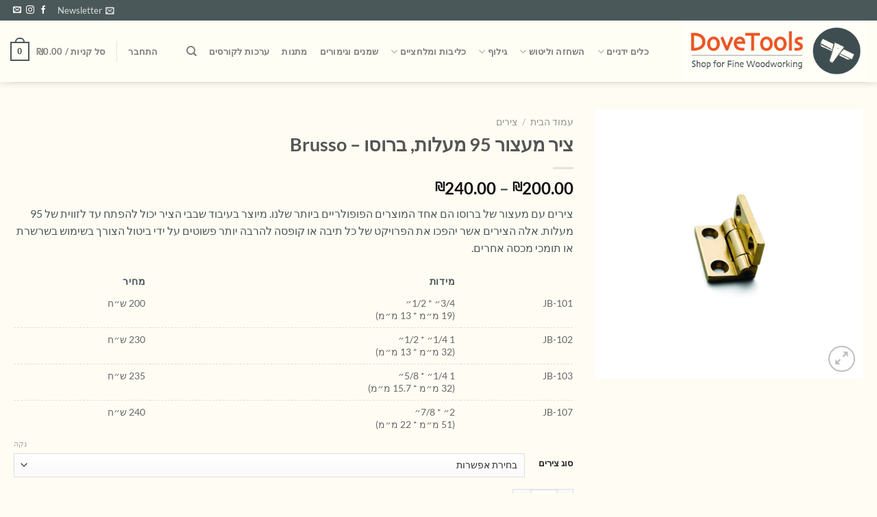

--- FILE ---
content_type: text/html; charset=UTF-8
request_url: https://dovetools.com/product/%D7%A6%D7%99%D7%A8%D7%99%D7%9D/square-knuckled-fulll-mortise-butt-hinge/
body_size: 101446
content:
<!DOCTYPE html>
<html dir="rtl" lang="he-IL" class="loading-site no-js"> <head><meta http-equiv="Content-Type" content="text/html;charset=UTF-8"><script>document.seraph_accel_usbpb=document.createElement;seraph_accel_izrbpb={add:function(b,a=10){void 0===this.a[a]&&(this.a[a]=[]);this.a[a].push(b)},a:{}}</script> <link rel="profile" href="http://gmpg.org/xfn/11"> <link rel="pingback" href="https://dovetools.com/xmlrpc.php"> <script type="o/js-lzl">document.documentElement.className = document.documentElement.className + ' yes-js js_active js'</script> <script type="o/js-lzl">(function(html){html.className = html.className.replace(/\bno-js\b/,'js')})(document.documentElement);</script> <meta name="robots" content="index, follow, max-image-preview:large, max-snippet:-1, max-video-preview:-1">  <meta name="viewport" content="width=device-width, initial-scale=1"><script type="o/js-lzl">window._wca = window._wca || [];</script> <title>ציר מעצור 95 מעלות, ברוסו - Brusso - DoveTools | דאב טולס</title> <link rel="canonical" href="https://dovetools.com/product/%D7%A6%D7%99%D7%A8%D7%99%D7%9D/square-knuckled-fulll-mortise-butt-hinge/"> <meta property="og:locale" content="he_IL"> <meta property="og:type" content="article"> <meta property="og:title" content="ציר מעצור 95 מעלות, ברוסו - Brusso - DoveTools | דאב טולס"> <meta property="og:description" content="צירים עם מעצור של ברוסו הם אחד המוצרים הפופולריים ביותר שלנו. מיוצר בעיבוד שבבי הציר יכול להפתח עד לזווית של 95 מעלות. אלה הצירים אשר יהפכו את הפרויקט של כל תיבה או קופסה להרבה יותר פשוטים על ידי ביטול הצורך בשימוש בשרשרת או תומכי מכסה אחרים."> <meta property="og:url" content="https://dovetools.com/product/צירים/square-knuckled-fulll-mortise-butt-hinge/"> <meta property="og:site_name" content="DoveTools | דאב טולס"> <meta property="article:publisher" content="https://www.facebook.com/dovetools"> <meta property="article:modified_time" content="2025-12-30T21:20:17+00:00"> <meta property="og:image" content="https://dovetools.com/wp-content/uploads/2019/03/jb-101-ציר-מעצור-95-מעלות-ברוסו-brusso.jpg"> <meta property="og:image:width" content="1200"> <meta property="og:image:height" content="1200"> <meta property="og:image:type" content="image/jpeg"> <meta name="twitter:card" content="summary_large_image"> <meta name="twitter:label1" content="זמן קריאה מוערך"> <meta name="twitter:data1" content="דקה1"> <script type="application/ld+json" class="yoast-schema-graph">{"@context":"https://schema.org","@graph":[{"@type":"WebPage","@id":"https://dovetools.com/product/%d7%a6%d7%99%d7%a8%d7%99%d7%9d/square-knuckled-fulll-mortise-butt-hinge/","url":"https://dovetools.com/product/%d7%a6%d7%99%d7%a8%d7%99%d7%9d/square-knuckled-fulll-mortise-butt-hinge/","name":"ציר מעצור 95 מעלות, ברוסו - Brusso - DoveTools | דאב טולס","isPartOf":{"@id":"https://dovetools.com/#website"},"primaryImageOfPage":{"@id":"https://dovetools.com/product/%d7%a6%d7%99%d7%a8%d7%99%d7%9d/square-knuckled-fulll-mortise-butt-hinge/#primaryimage"},"image":{"@id":"https://dovetools.com/product/%d7%a6%d7%99%d7%a8%d7%99%d7%9d/square-knuckled-fulll-mortise-butt-hinge/#primaryimage"},"thumbnailUrl":"https://dovetools.com/wp-content/uploads/2019/03/jb-101-ציר-מעצור-95-מעלות-ברוסו-brusso.jpg","datePublished":"2019-03-05T21:08:45+00:00","dateModified":"2025-12-30T21:20:17+00:00","breadcrumb":{"@id":"https://dovetools.com/product/%d7%a6%d7%99%d7%a8%d7%99%d7%9d/square-knuckled-fulll-mortise-butt-hinge/#breadcrumb"},"inLanguage":"he-IL","potentialAction":[{"@type":"ReadAction","target":["https://dovetools.com/product/%d7%a6%d7%99%d7%a8%d7%99%d7%9d/square-knuckled-fulll-mortise-butt-hinge/"]}]},{"@type":"ImageObject","inLanguage":"he-IL","@id":"https://dovetools.com/product/%d7%a6%d7%99%d7%a8%d7%99%d7%9d/square-knuckled-fulll-mortise-butt-hinge/#primaryimage","url":"https://dovetools.com/wp-content/uploads/2019/03/jb-101-ציר-מעצור-95-מעלות-ברוסו-brusso.jpg","contentUrl":"https://dovetools.com/wp-content/uploads/2019/03/jb-101-ציר-מעצור-95-מעלות-ברוסו-brusso.jpg","width":1200,"height":1200,"caption":"BRUSSO STOP HINGE 95"},{"@type":"BreadcrumbList","@id":"https://dovetools.com/product/%d7%a6%d7%99%d7%a8%d7%99%d7%9d/square-knuckled-fulll-mortise-butt-hinge/#breadcrumb","itemListElement":[{"@type":"ListItem","position":1,"name":"Home","item":"https://dovetools.com/"},{"@type":"ListItem","position":2,"name":"פרטי: חנות","item":"https://dovetools.com/shop/"},{"@type":"ListItem","position":3,"name":"ציר מעצור 95 מעלות, ברוסו &#8211; Brusso"}]},{"@type":"WebSite","@id":"https://dovetools.com/#website","url":"https://dovetools.com/","name":"DoveTools | דאב טולס","description":"shop for Fine Woodworking","publisher":{"@id":"https://dovetools.com/#organization"},"potentialAction":[{"@type":"SearchAction","target":{"@type":"EntryPoint","urlTemplate":"https://dovetools.com/?s={search_term_string}"},"query-input":{"@type":"PropertyValueSpecification","valueRequired":true,"valueName":"search_term_string"}}],"inLanguage":"he-IL"},{"@type":"Organization","@id":"https://dovetools.com/#organization","name":"דאב טולס","url":"https://dovetools.com/","logo":{"@type":"ImageObject","inLanguage":"he-IL","@id":"https://dovetools.com/#/schema/logo/image/","url":"https://dovetools.com/wp-content/uploads/2018/06/logo.jpg","contentUrl":"https://dovetools.com/wp-content/uploads/2018/06/logo.jpg","width":121,"height":121,"caption":"דאב טולס"},"image":{"@id":"https://dovetools.com/#/schema/logo/image/"},"sameAs":["https://www.facebook.com/dovetools","https://www.instagram.com/dovetools/"]}]}</script> <link rel="dns-prefetch" href="//dovetools.com"> <link rel="dns-prefetch" href="//stats.wp.com"> <link rel="dns-prefetch" href="//secure.gravatar.com"> <link rel="dns-prefetch" href="//capi-automation.s3.us-east-2.amazonaws.com"> <link rel="dns-prefetch" href="//www.googletagmanager.com"> <link rel="dns-prefetch" href="//cdnjs.cloudflare.com"> <link rel="dns-prefetch" href="//fonts.googleapis.com"> <link rel="dns-prefetch" href="//v0.wordpress.com"> <link rel="prefetch" href="https://dovetools.com/wp-content/themes/flatsome/assets/js/flatsome.js?ver=e1ad26bd5672989785e1"> <link rel="prefetch" href="https://dovetools.com/wp-content/themes/flatsome/assets/js/chunk.slider.js?ver=3.19.11"> <link rel="prefetch" href="https://dovetools.com/wp-content/themes/flatsome/assets/js/chunk.popups.js?ver=3.19.11"> <link rel="prefetch" href="https://dovetools.com/wp-content/themes/flatsome/assets/js/chunk.tooltips.js?ver=3.19.11"> <link rel="prefetch" href="https://dovetools.com/wp-content/themes/flatsome/assets/js/woocommerce.js?ver=dd6035ce106022a74757"> <link rel="alternate" type="application/rss+xml" title="DoveTools | דאב טולס « פיד‏" href="https://dovetools.com/feed/"> <link rel="alternate" type="application/rss+xml" title="DoveTools | דאב טולס « פיד תגובות‏" href="https://dovetools.com/comments/feed/">                              <script src="https://dovetools.com/wp-includes/js/dist/development/react-refresh-runtime.js?ver=8f1acdfb845f670b0ef2" id="wp-react-refresh-runtime-js" type="o/js-lzl"></script> <script src="https://dovetools.com/wp-includes/js/dist/development/react-refresh-entry.js?ver=461b2e321e6e009f2209" id="wp-react-refresh-entry-js" type="o/js-lzl"></script> <script src="https://dovetools.com/wp-includes/js/jquery/jquery.js?ver=3.7.1" id="jquery-core-js" type="o/js-lzl"></script> <script src="https://dovetools.com/wp-includes/js/jquery/jquery-migrate.js?ver=3.4.1" id="jquery-migrate-js" type="o/js-lzl"></script> <script src="https://dovetools.com/wp-content/plugins/woocommerce/assets/js/photoswipe/photoswipe.js?ver=4.1.1-wc.10.4.3" id="wc-photoswipe-js" defer data-wp-strategy="defer" type="o/js-lzl"></script> <script src="https://dovetools.com/wp-content/plugins/woocommerce/assets/js/photoswipe/photoswipe-ui-default.js?ver=4.1.1-wc.10.4.3" id="wc-photoswipe-ui-default-js" defer data-wp-strategy="defer" type="o/js-lzl"></script> <script id="wc-single-product-js-extra" type="o/js-lzl">
/* <![CDATA[ */
var wc_single_product_params = {"i18n_required_rating_text":"\u05d1\u05d7\u05e8 \u05d3\u05d9\u05e8\u05d5\u05d2","i18n_rating_options":["1 \u05de\u05ea\u05d5\u05da 5 \u05db\u05d5\u05db\u05d1\u05d9\u05dd","2 \u05de\u05ea\u05d5\u05da 5 \u05db\u05d5\u05db\u05d1\u05d9\u05dd","3 \u05de\u05ea\u05d5\u05da 5 \u05db\u05d5\u05db\u05d1\u05d9\u05dd","4 \u05de\u05ea\u05d5\u05da 5 \u05db\u05d5\u05db\u05d1\u05d9\u05dd","5 \u05de\u05ea\u05d5\u05da 5 \u05db\u05d5\u05db\u05d1\u05d9\u05dd"],"i18n_product_gallery_trigger_text":"\u05dc\u05d4\u05e6\u05d9\u05d2 \u05d0\u05ea \u05d2\u05dc\u05e8\u05d9\u05d9\u05ea \u05d4\u05ea\u05de\u05d5\u05e0\u05d5\u05ea \u05e2\u05dc \u05de\u05e1\u05da \u05de\u05dc\u05d0","review_rating_required":"yes","flexslider":{"rtl":true,"animation":"slide","smoothHeight":true,"directionNav":false,"controlNav":"thumbnails","slideshow":false,"animationSpeed":500,"animationLoop":false,"allowOneSlide":false},"zoom_enabled":"","zoom_options":[],"photoswipe_enabled":"1","photoswipe_options":{"shareEl":false,"closeOnScroll":false,"history":false,"hideAnimationDuration":0,"showAnimationDuration":0},"flexslider_enabled":""};
/* ]]> */
</script> <script src="https://dovetools.com/wp-content/plugins/woocommerce/assets/js/frontend/single-product.js?ver=10.4.3" id="wc-single-product-js" defer data-wp-strategy="defer" type="o/js-lzl"></script> <script src="https://dovetools.com/wp-content/plugins/woocommerce/assets/js/jquery-blockui/jquery.blockUI.js?ver=2.7.0-wc.10.4.3" id="wc-jquery-blockui-js" data-wp-strategy="defer" type="o/js-lzl"></script> <script src="https://dovetools.com/wp-content/plugins/woocommerce/assets/js/js-cookie/js.cookie.js?ver=2.1.4-wc.10.4.3" id="wc-js-cookie-js" data-wp-strategy="defer" type="o/js-lzl"></script> <script src="https://dovetools.com/wp-content/plugins/translatepress-multilingual/assets/js/trp-frontend-compatibility.js?ver=3.0.6" id="trp-frontend-compatibility-js" type="o/js-lzl"></script> <script src="https://dovetools.com/wp-content/plugins/meshulam-payment-gateway//assets/js/meshulam_payment.js?ver=7.5" id="meshulam-payment-js-js" type="o/js-lzl"></script> <script src="https://dovetools.com/wp-content/plugins/meshulam-payment-gateway//assets/js/meshulam_payment_popup.js?ver=7.5" id="meshulam-payment-popup-js-js" type="o/js-lzl"></script> <script src="https://dovetools.com/wp-content/plugins/woo-conditional-shipping-pro/includes/frontend/../../frontend/js/woo-conditional-shipping.js?ver=3.6.0.free" id="woo-conditional-shipping-js-js" type="o/js-lzl"></script> <script src="https://stats.wp.com/s-202604.js" id="woocommerce-analytics-js" defer data-wp-strategy="defer" type="o/js-lzl"></script> <script src="https://dovetools.com/wp-content/plugins/translatepress-multilingual/assets/js/trp-frontend-language-switcher.js?ver=3.0.6" id="trp-language-switcher-js-v2-js" type="o/js-lzl"></script> <script src="https://www.googletagmanager.com/gtag/js?id=G-21FCPZMPCY" id="google_gtagjs-js" async type="o/js-lzl"></script> <script id="google_gtagjs-js-after" type="o/js-lzl">
/* <![CDATA[ */
window.dataLayer = window.dataLayer || [];function gtag(){dataLayer.push(arguments);}
gtag("set","linker",{"domains":["dovetools.com"]});
gtag("js", new Date());
gtag("set", "developer_id.dZTNiMT", true);
gtag("config", "G-21FCPZMPCY");
 window._googlesitekit = window._googlesitekit || {}; window._googlesitekit.throttledEvents = []; window._googlesitekit.gtagEvent = (name, data) => { var key = JSON.stringify( { name, data } ); if ( !! window._googlesitekit.throttledEvents[ key ] ) { return; } window._googlesitekit.throttledEvents[ key ] = true; setTimeout( () => { delete window._googlesitekit.throttledEvents[ key ]; }, 5 ); gtag( "event", name, { ...data, event_source: "site-kit" } ); }; 
/* ]]> */
</script> <link rel="https://api.w.org/" href="https://dovetools.com/wp-json/"><link rel="alternate" title="JSON" type="application/json" href="https://dovetools.com/wp-json/wp/v2/product/2622"><link rel="EditURI" type="application/rsd+xml" title="RSD" href="https://dovetools.com/xmlrpc.php?rsd"> <meta name="generator" content="WordPress 6.8.3"> <meta name="generator" content="WooCommerce 10.4.3"> <link rel="alternate" title="oEmbed (JSON)" type="application/json+oembed" href="https://dovetools.com/wp-json/oembed/1.0/embed?url=https%3A%2F%2Fdovetools.com%2Fproduct%2F%25d7%25a6%25d7%2599%25d7%25a8%25d7%2599%25d7%259d%2Fsquare-knuckled-fulll-mortise-butt-hinge%2F"> <link rel="alternate" title="oEmbed (XML)" type="text/xml+oembed" href="https://dovetools.com/wp-json/oembed/1.0/embed?url=https%3A%2F%2Fdovetools.com%2Fproduct%2F%25d7%25a6%25d7%2599%25d7%25a8%25d7%2599%25d7%259d%2Fsquare-knuckled-fulll-mortise-butt-hinge%2F&amp;format=xml"> <meta name="generator" content="Site Kit by Google 1.168.0"><script></script><meta name="ti-site-data" content="[base64]"><link rel="alternate" hreflang="he-IL" href="https://dovetools.com/product/%D7%A6%D7%99%D7%A8%D7%99%D7%9D/square-knuckled-fulll-mortise-butt-hinge/"> <link rel="alternate" hreflang="he" href="https://dovetools.com/product/%D7%A6%D7%99%D7%A8%D7%99%D7%9D/square-knuckled-fulll-mortise-butt-hinge/">  <noscript><style>.woocommerce-product-gallery{opacity:1!important}</style><style></style></noscript> <meta name="google-adsense-platform-account" content="ca-host-pub-2644536267352236"> <meta name="google-adsense-platform-domain" content="sitekit.withgoogle.com"> <meta name="generator" content="Elementor 3.34.0; features: additional_custom_breakpoints; settings: css_print_method-internal, google_font-enabled, font_display-auto"> <script type="o/js-lzl">
				!function(f,b,e,v,n,t,s){if(f.fbq)return;n=f.fbq=function(){n.callMethod?
					n.callMethod.apply(n,arguments):n.queue.push(arguments)};if(!f._fbq)f._fbq=n;
					n.push=n;n.loaded=!0;n.version='2.0';n.queue=[];t=b.createElement(e);t.async=!0;
					t.src=v;s=b.getElementsByTagName(e)[0];s.parentNode.insertBefore(t,s)}(window,
					document,'script','https://connect.facebook.net/en_US/fbevents.js');
			</script> <script type="o/js-lzl">

				fbq('init', '1532197443668260', {}, {
    "agent": "woocommerce_2-10.4.3-3.5.15"
});

				document.addEventListener( 'DOMContentLoaded', function() {
					// Insert placeholder for events injected when a product is added to the cart through AJAX.
					document.body.insertAdjacentHTML( 'beforeend', '<div class=\"wc-facebook-pixel-event-placeholder\"></div>' );
				}, false );

			</script>  <link rel="icon" href="https://dovetools.com/wp-content/uploads/2018/06/cropped-logoonly-32x32.png" sizes="32x32"> <link rel="icon" href="https://dovetools.com/wp-content/uploads/2018/06/cropped-logoonly-192x192.png" sizes="192x192"> <link rel="apple-touch-icon" href="https://dovetools.com/wp-content/uploads/2018/06/cropped-logoonly-180x180.png"> <meta name="msapplication-TileImage" content="https://dovetools.com/wp-content/uploads/2018/06/cropped-logoonly-270x270.png">   <noscript><style>.lzl{display:none!important;}</style></noscript><style>img.lzl,img.lzl-ing{opacity:0.01;}img.lzl-ed{transition:opacity .25s ease-in-out;}</style><style>img:is([sizes="auto" i],[sizes^="auto," i]){contain-intrinsic-size:3000px 1500px}
:root{--wp-admin-theme-color:#007cba;--wp-admin-theme-color--rgb:0,124,186;--wp-admin-theme-color-darker-10:#006ba1;--wp-admin-theme-color-darker-10--rgb:0,107,161;--wp-admin-theme-color-darker-20:#005a87;--wp-admin-theme-color-darker-20--rgb:0,90,135;--wp-admin-border-width-focus:2px;--wp-block-synced-color:#7a00df;--wp-block-synced-color--rgb:122,0,223;--wp-bound-block-color:var(--wp-block-synced-color)}@media (min-resolution:192dpi){:root{--wp-admin-border-width-focus:1.5px}}:root{--wp--preset--font-size--normal:16px;--wp--preset--font-size--huge:42px}.screen-reader-text{border:0;clip-path:inset(50%);height:1px;margin:-1px;overflow:hidden;padding:0;position:absolute;width:1px;word-wrap:normal!important}.screen-reader-text:focus{background-color:#ddd;clip-path:none;color:#444;display:block;font-size:1em;height:auto;left:5px;line-height:normal;padding:15px 23px 14px;text-decoration:none;top:5px;width:auto;z-index:100000}html :where([style*=border-top-color]){border-top-style:solid}html :where([style*=border-right-color]){border-right-style:solid}html :where([style*=border-bottom-color]){border-bottom-style:solid}html :where([style*=border-left-color]){border-left-style:solid}html :where([style*=border-width]){border-style:solid}html :where([style*=border-top-width]){border-top-style:solid}html :where([style*=border-right-width]){border-right-style:solid}html :where([style*=border-bottom-width]){border-bottom-style:solid}html :where([style*=border-left-width]){border-left-style:solid}html :where(img[class*=wp-image-]){height:auto;max-width:100%}
.wpcf7 .screen-reader-response{position:absolute;overflow:hidden;clip:rect(1px,1px,1px,1px);clip-path:inset(50%);height:1px;width:1px;margin:-1px;padding:0;border:0;word-wrap:normal!important}.wpcf7 .hidden-fields-container{display:none}.wpcf7 form .wpcf7-response-output{margin:2em .5em 1em;padding:.2em 1em;border:2px solid #00a0d2}.wpcf7 form.init .wpcf7-response-output,.wpcf7 form.resetting .wpcf7-response-output,.wpcf7 form.submitting .wpcf7-response-output{display:none}.wpcf7-form-control-wrap{position:relative}@keyframes spin{from{transform:rotate(0deg)}to{transform:rotate(360deg)}}@keyframes blink{from{opacity:0}50%{opacity:1}to{opacity:0}}.wpcf7 [inert]{opacity:.5}.wpcf7 input[type=file]{cursor:pointer}.wpcf7 input[type=file]:disabled{cursor:default}.wpcf7 .wpcf7-submit:disabled{cursor:not-allowed}.wpcf7 input[type=url],.wpcf7 input[type=email],.wpcf7 input[type=tel]{direction:ltr}
button.pswp__button{box-shadow:none!important;background-image:url("[data-uri]")!important}button.pswp__button,button.pswp__button--arrow--left::before,button.pswp__button--arrow--right::before,button.pswp__button:hover{background-color:transparent!important}button.pswp__button--arrow--left,button.pswp__button--arrow--left:hover,button.pswp__button--arrow--right,button.pswp__button--arrow--right:hover{background-image:none!important}button.pswp__button--close:hover{background-position:0 -44px}button.pswp__button--zoom:hover{background-position:-88px 0}.pswp{display:none;position:absolute;width:100%;height:100%;left:0;top:0;overflow:hidden;-ms-touch-action:none;touch-action:none;z-index:1500;-webkit-text-size-adjust:100%;-webkit-backface-visibility:hidden;outline:0}.pswp *{-webkit-box-sizing:border-box;box-sizing:border-box}.pswp__bg{position:absolute;left:0;top:0;width:100%;height:100%;background:#000;opacity:0;-webkit-transform:translateZ(0);transform:translateZ(0);-webkit-backface-visibility:hidden;will-change:opacity}.pswp__scroll-wrap{position:absolute;left:0;top:0;width:100%;height:100%;overflow:hidden}.pswp__container,.pswp__zoom-wrap{-ms-touch-action:none;touch-action:none;position:absolute;left:0;right:0;top:0;bottom:0}.pswp__container,.pswp__img{-webkit-user-select:none;-moz-user-select:none;-ms-user-select:none;user-select:none;-webkit-tap-highlight-color:transparent;-webkit-touch-callout:none}.pswp__bg{will-change:opacity;-webkit-transition:opacity 333ms cubic-bezier(.4,0,.22,1);transition:opacity 333ms cubic-bezier(.4,0,.22,1)}.pswp__container,.pswp__zoom-wrap{-webkit-backface-visibility:hidden}.pswp__item{position:absolute;left:0;right:0;top:0;bottom:0;overflow:hidden}
.pswp__button{width:44px;height:44px;position:relative;background:0 0;cursor:pointer;overflow:visible;-webkit-appearance:none;display:block;border:0;padding:0;margin:0;float:left;opacity:.75;-webkit-transition:opacity .2s;transition:opacity .2s;-webkit-box-shadow:none;box-shadow:none}.pswp__button:focus,.pswp__button:hover{opacity:1}.pswp__button:active{outline:0;opacity:.9}.pswp__button::-moz-focus-inner{padding:0;border:0}.pswp__button,.pswp__button--arrow--left:before,.pswp__button--arrow--right:before{background:url("[data-uri]") 0 0 no-repeat;background-size:264px 88px;width:44px;height:44px}.pswp__button--close{background-position:0 -44px}.pswp__button--share{background-position:-44px -44px}.pswp__button--fs{display:none}.pswp__button--zoom{display:none;background-position:-88px 0}.pswp__button--arrow--left,.pswp__button--arrow--right{background:0 0;top:50%;margin-top:-50px;width:70px;height:100px;position:absolute}.pswp__button--arrow--left{left:0}.pswp__button--arrow--right{right:0}.pswp__button--arrow--left:before,.pswp__button--arrow--right:before{content:"";top:35px;background-color:rgba(0,0,0,.3);height:30px;width:32px;position:absolute}.pswp__button--arrow--left:before{left:6px;background-position:-138px -44px}.pswp__button--arrow--right:before{right:6px;background-position:-94px -44px}.pswp__counter,.pswp__share-modal{-webkit-user-select:none;-moz-user-select:none;-ms-user-select:none;user-select:none}.pswp__share-modal{display:block;background:rgba(0,0,0,.5);width:100%;height:100%;top:0;left:0;padding:10px;position:absolute;z-index:1600;opacity:0;-webkit-transition:opacity .25s ease-out;transition:opacity .25s ease-out;-webkit-backface-visibility:hidden;will-change:opacity}.pswp__share-modal--hidden{display:none}.pswp__share-tooltip{z-index:1620;position:absolute;background:#fff;top:56px;border-radius:2px;display:block;width:auto;right:44px;-webkit-box-shadow:0 2px 5px rgba(0,0,0,.25);box-shadow:0 2px 5px rgba(0,0,0,.25);-webkit-transform:translateY(6px);-ms-transform:translateY(6px);transform:translateY(6px);-webkit-transition:-webkit-transform .25s;transition:transform .25s;-webkit-backface-visibility:hidden;will-change:transform}.pswp__counter{position:relative;left:0;top:0;height:44px;font-size:13px;line-height:44px;color:#fff;opacity:.75;padding:0 10px;margin-inline-end:auto}.pswp__caption{position:absolute;left:0;bottom:0;width:100%;min-height:44px}.pswp__caption__center{text-align:left;max-width:420px;margin:0 auto;font-size:13px;padding:10px;line-height:20px;color:#ccc}.pswp__preloader{width:44px;height:44px;position:absolute;top:0;left:50%;margin-left:-22px;opacity:0;-webkit-transition:opacity .25s ease-out;transition:opacity .25s ease-out;will-change:opacity;direction:ltr}@media screen and (max-width:1024px){.pswp__preloader{position:relative;left:auto;top:auto;margin:0;float:right}}@-webkit-keyframes clockwise{0%{-webkit-transform:rotate(0);transform:rotate(0)}100%{-webkit-transform:rotate(360deg);transform:rotate(360deg)}}@keyframes clockwise{0%{-webkit-transform:rotate(0);transform:rotate(0)}100%{-webkit-transform:rotate(360deg);transform:rotate(360deg)}}@-webkit-keyframes donut-rotate{0%{-webkit-transform:rotate(0);transform:rotate(0)}50%{-webkit-transform:rotate(-140deg);transform:rotate(-140deg)}100%{-webkit-transform:rotate(0);transform:rotate(0)}}@keyframes donut-rotate{0%{-webkit-transform:rotate(0);transform:rotate(0)}50%{-webkit-transform:rotate(-140deg);transform:rotate(-140deg)}100%{-webkit-transform:rotate(0);transform:rotate(0)}}.pswp__ui{-webkit-font-smoothing:auto;visibility:visible;opacity:1;z-index:1550}.pswp__top-bar{position:absolute;left:0;top:0;height:44px;width:100%;display:flex;justify-content:flex-end}.pswp--has_mouse .pswp__button--arrow--left,.pswp--has_mouse .pswp__button--arrow--right,.pswp__caption,.pswp__top-bar{-webkit-backface-visibility:hidden;will-change:opacity;-webkit-transition:opacity 333ms cubic-bezier(.4,0,.22,1);transition:opacity 333ms cubic-bezier(.4,0,.22,1)}.pswp__caption,.pswp__top-bar{background-color:rgba(0,0,0,.5)}.pswp__ui--hidden .pswp__button--arrow--left,.pswp__ui--hidden .pswp__button--arrow--right,.pswp__ui--hidden .pswp__caption,.pswp__ui--hidden .pswp__top-bar{opacity:.001}
.woocommerce form .form-row .required{visibility:visible}
@keyframes fsl-animate-stripes{0%{background-position:0 0}to{background-position:60px 0}}@keyframes fsl-animate-shine{0%{opacity:0;width:0}50%{opacity:.5}to{opacity:0;width:100%}}@keyframes fsl-animate-invert-puls{0%{filter:invert(0)}50%{filter:invert(35%)}to{filter:invert(0)}}@keyframes fsl-animate-opacity-puls{0%{opacity:1}50%{opacity:.5}to{opacity:1}}@keyframes noticeBarFadeInLeft{0%{left:-100vw;opacity:0}to{left:var(--fsl-notice-bar-margin-x,32px);opacity:1}}@keyframes noticeBarFadeInRight{0%{opacity:0;right:-100vw}to{opacity:1;right:var(--fsl-notice-bar-margin-x,32px)}}@keyframes noticeBarFadeInOutLeft{0%{left:-100vw;opacity:0}5%{left:var(--fsl-notice-bar-margin-x,32px);opacity:1}90%{left:var(--fsl-notice-bar-margin-x,32px);opacity:1}to{left:-100vw;opacity:0}}@keyframes noticeBarFadeInOutRight{0%{opacity:0;right:-100vw}5%{opacity:1;right:var(--fsl-notice-bar-margin-x,32px)}90%{opacity:1;right:var(--fsl-notice-bar-margin-x,32px)}to{opacity:0;right:-100vw}}
@keyframes spin{0%{transform:rotate(0)}100%{transform:rotate(360deg)}}
.fa{display:inline-block;font:normal normal normal 14px/1 FontAwesome;font-size:inherit;text-rendering:auto;-webkit-font-smoothing:antialiased;-moz-osx-font-smoothing:grayscale}.pull-left{float:left}@-webkit-keyframes fa-spin{0%{-webkit-transform:rotate(0deg);transform:rotate(0deg)}100%{-webkit-transform:rotate(359deg);transform:rotate(359deg)}}@keyframes fa-spin{0%{-webkit-transform:rotate(0deg);transform:rotate(0deg)}100%{-webkit-transform:rotate(359deg);transform:rotate(359deg)}}.fa-remove:before,.fa-close:before,.fa-times:before{content:""}.fa-phone:before{content:""}.fa-envelope:before{content:""}.fa-whatsapp:before{content:""}.sr-only{position:absolute;width:1px;height:1px;padding:0;margin:-1px;overflow:hidden;clip:rect(0,0,0,0);border:0}
.wishlist-icon{position:relative}.wishlist-popup{opacity:0;max-height:0;position:absolute;overflow:hidden;padding:5px;margin-top:-10px;border-radius:5px;line-height:1.3;text-align:center;font-size:.9em;top:100%;background-color:rgba(0,0,0,.8);right:0;color:#fff;transition:opacity .3s,max-height .3s;transition-delay:.3s}.wishlist-popup:after{bottom:100%;right:10px;border:solid transparent;content:" ";height:0;width:0;position:absolute;pointer-events:none;border-color:rgba(136,183,213,0);border-bottom-color:rgba(0,0,0,.8);border-width:10px;margin-left:-10px}.wishlist-icon:hover .wishlist-popup{opacity:1;max-height:200px;overflow-y:auto}.wishlist-popup a{color:#ccc;display:block}.wishlist-popup a:hover{color:#fff}.wishlist-popup .yith-wcwl-icon-svg{display:none}.wishlist-popup .yith-wcwl-add-to-wishlist{margin-block-start:0}.yith-wcwl-add-button:not(.wishlist-popup .yith-wcwl-add-button){display:block;margin-block-end:1em}
.tablepress{--text-color:#111;--head-text-color:var(--text-color);--head-bg-color:#d9edf7;--odd-text-color:var(--text-color);--odd-bg-color:#fff;--even-text-color:var(--text-color);--even-bg-color:#f9f9f9;--hover-text-color:var(--text-color);--hover-bg-color:#f3f3f3;--border-color:#ddd;--padding:.5rem;border:none;border-collapse:collapse;border-spacing:0;clear:both;margin:0 auto 1rem;table-layout:auto;width:100%}.tablepress>:not(caption)>*>*{background:0 0;border:none;box-sizing:border-box;float:none!important;padding:var(--padding);text-align:right;vertical-align:top}.tablepress>:where(thead)+tbody>:where(:not(.child))>*,.tablepress>tbody>*~:where(:not(.child))>*,.tablepress>tfoot>:where(:first-child)>*{border-top:1px solid var(--border-color)}.tablepress>:where(thead,tfoot)>tr>*{background-color:var(--head-bg-color);color:var(--head-text-color);font-weight:700;vertical-align:middle;word-break:normal}.tablepress>:where(tbody)>tr>*{color:var(--text-color)}.tablepress>.row-hover>tr{content-visibility:auto}.tablepress>.row-hover>tr:has(+.child:hover)>*,.tablepress>.row-hover>tr:hover+:where(.child)>*,.tablepress>.row-hover>tr:where(:not(.dtrg-group)):hover>*{background-color:var(--hover-bg-color);color:var(--hover-text-color)}.tablepress{--head-active-bg-color:#049cdb;--head-active-text-color:var(--head-text-color);--head-sort-arrow-color:var(--head-active-text-color)}.tablepress thead th:active{outline:none}
.tablepress thead th,.tablepress tfoot th{background-color:#fefcf3}
html{-ms-text-size-adjust:100%;-webkit-text-size-adjust:100%;font-family:sans-serif}body{margin:0}article,aside,details,figcaption,figure,footer,header,main,menu,nav,section,summary{display:block}[hidden],template{display:none}a{background-color:transparent}a:active,a:hover{outline-width:0}abbr[title]{border-bottom:none;text-decoration:none}b,strong{font-weight:inherit;font-weight:bolder}img{border-style:none}svg:not(:root){overflow:hidden}button,input,select,textarea{font:inherit}button,input,select{overflow:visible}button,select{text-transform:none}[type=button],[type=reset],[type=submit],button{cursor:pointer}[disabled]{cursor:default}[type=reset],[type=submit],button,html [type=button]{-webkit-appearance:button}button::-moz-focus-inner,input::-moz-focus-inner{border:0;padding:0}button:-moz-focusring,input:-moz-focusring{outline:1px dotted ButtonText}fieldset{border:1px solid silver;margin:0 2px;padding:.35em .625em .75em}textarea{overflow:auto}[type=checkbox],[type=radio]{box-sizing:border-box;padding:0}[type=number]::-webkit-inner-spin-button,[type=number]::-webkit-outer-spin-button{height:auto}[type=search]{-webkit-appearance:textfield}[type=search]::-webkit-search-cancel-button,[type=search]::-webkit-search-decoration{-webkit-appearance:none}*,:after,:before,html{box-sizing:border-box}html{-webkit-tap-highlight-color:rgba(0,0,0,0);background-attachment:fixed}body{-webkit-font-smoothing:antialiased;-moz-osx-font-smoothing:grayscale;color:#777}img{display:inline-block;height:auto;max-width:100%;vertical-align:middle}p:empty{display:none}a,button,input{touch-action:manipulation}.col,.columns,.gallery-item{margin:0;padding:0 15px 30px;position:relative;width:100%}.col-fit{flex:1}.col-inner{background-position:50% 50%;background-repeat:no-repeat;background-size:cover;flex:1 0 auto;margin-left:auto;margin-right:auto;position:relative;width:100%}@media screen and (min-width:850px){.col:first-child .col-inner{margin-left:0;margin-right:auto}.col+.col .col-inner{margin-left:auto;margin-right:0}}@media screen and (max-width:849px){.col{padding-bottom:30px}}@media screen and (min-width:850px){.row-divided>.col+.col:not(.large-12){border-right:1px solid #ececec}}.small-1{flex-basis:8.3333333333%;max-width:8.3333333333%}.small-2{flex-basis:16.6666666667%;max-width:16.6666666667%}.small-3{flex-basis:25%;max-width:25%}.small-4{flex-basis:33.3333333333%;max-width:33.3333333333%}.small-5{flex-basis:41.6666666667%;max-width:41.6666666667%}.small-6{flex-basis:50%;max-width:50%}.small-7{flex-basis:58.3333333333%;max-width:58.3333333333%}.small-8{flex-basis:66.6666666667%;max-width:66.6666666667%}.small-9{flex-basis:75%;max-width:75%}.small-10{flex-basis:83.3333333333%;max-width:83.3333333333%}.small-11{flex-basis:91.6666666667%;max-width:91.6666666667%}.small-12,.small-columns-1 .flickity-slider>.col,.small-columns-1>.col{flex-basis:100%;max-width:100%}.small-columns-2 .flickity-slider>.col,.small-columns-2>.col{flex-basis:50%;max-width:50%}.small-columns-3 .flickity-slider>.col,.small-columns-3>.col{flex-basis:33.3333333333%;max-width:33.3333333333%}.small-columns-4 .flickity-slider>.col,.small-columns-4>.col{flex-basis:25%;max-width:25%}.small-columns-5 .flickity-slider>.col,.small-columns-5>.col{flex-basis:20%;max-width:20%}.small-columns-6 .flickity-slider>.col,.small-columns-6>.col{flex-basis:16.6666666667%;max-width:16.6666666667%}.small-columns-7 .flickity-slider>.col,.small-columns-7>.col{flex-basis:14.2857142857%;max-width:14.2857142857%}.small-columns-8 .flickity-slider>.col,.small-columns-8>.col{flex-basis:12.5%;max-width:12.5%}@media screen and (min-width:550px){.medium-1{flex-basis:8.3333333333%;max-width:8.3333333333%}.medium-2{flex-basis:16.6666666667%;max-width:16.6666666667%}.medium-3{flex-basis:25%;max-width:25%}.medium-4{flex-basis:33.3333333333%;max-width:33.3333333333%}.medium-5{flex-basis:41.6666666667%;max-width:41.6666666667%}.medium-6{flex-basis:50%;max-width:50%}.medium-7{flex-basis:58.3333333333%;max-width:58.3333333333%}.medium-8{flex-basis:66.6666666667%;max-width:66.6666666667%}.medium-9{flex-basis:75%;max-width:75%}.medium-10{flex-basis:83.3333333333%;max-width:83.3333333333%}.medium-11{flex-basis:91.6666666667%;max-width:91.6666666667%}.medium-12,.medium-columns-1 .flickity-slider>.col,.medium-columns-1>.col{flex-basis:100%;max-width:100%}.medium-columns-2 .flickity-slider>.col,.medium-columns-2>.col{flex-basis:50%;max-width:50%}.medium-columns-3 .flickity-slider>.col,.medium-columns-3>.col{flex-basis:33.3333333333%;max-width:33.3333333333%}.medium-columns-4 .flickity-slider>.col,.medium-columns-4>.col{flex-basis:25%;max-width:25%}.medium-columns-5 .flickity-slider>.col,.medium-columns-5>.col{flex-basis:20%;max-width:20%}.medium-columns-6 .flickity-slider>.col,.medium-columns-6>.col{flex-basis:16.6666666667%;max-width:16.6666666667%}.medium-columns-7 .flickity-slider>.col,.medium-columns-7>.col{flex-basis:14.2857142857%;max-width:14.2857142857%}.medium-columns-8 .flickity-slider>.col,.medium-columns-8>.col{flex-basis:12.5%;max-width:12.5%}}@media screen and (min-width:850px){.large-1{flex-basis:8.3333333333%;max-width:8.3333333333%}.large-2{flex-basis:16.6666666667%;max-width:16.6666666667%}.large-3{flex-basis:25%;max-width:25%}.large-4{flex-basis:33.3333333333%;max-width:33.3333333333%}.large-5{flex-basis:41.6666666667%;max-width:41.6666666667%}.large-6{flex-basis:50%;max-width:50%}.large-7{flex-basis:58.3333333333%;max-width:58.3333333333%}.large-8{flex-basis:66.6666666667%;max-width:66.6666666667%}.large-9{flex-basis:75%;max-width:75%}.large-10{flex-basis:83.3333333333%;max-width:83.3333333333%}.large-11{flex-basis:91.6666666667%;max-width:91.6666666667%}.gallery-columns-1 .gallery-item,.large-12,.large-columns-1 .flickity-slider>.col,.large-columns-1>.col{flex-basis:100%;max-width:100%}.gallery-columns-2 .gallery-item,.large-columns-2 .flickity-slider>.col,.large-columns-2>.col{flex-basis:50%;max-width:50%}.gallery-columns-3 .gallery-item,.large-columns-3 .flickity-slider>.col,.large-columns-3>.col{flex-basis:33.3333333333%;max-width:33.3333333333%}.gallery-columns-4 .gallery-item,.large-columns-4 .flickity-slider>.col,.large-columns-4>.col{flex-basis:25%;max-width:25%}.gallery-columns-5 .gallery-item,.large-columns-5 .flickity-slider>.col,.large-columns-5>.col{flex-basis:20%;max-width:20%}.gallery-columns-6 .gallery-item,.large-columns-6 .flickity-slider>.col,.large-columns-6>.col{flex-basis:16.6666666667%;max-width:16.6666666667%}.gallery-columns-7 .gallery-item,.large-columns-7 .flickity-slider>.col,.large-columns-7>.col{flex-basis:14.2857142857%;max-width:14.2857142857%}.gallery-columns-8 .gallery-item,.large-columns-8 .flickity-slider>.col,.large-columns-8>.col{flex-basis:12.5%;max-width:12.5%}}.container,.container-width,.full-width .ubermenu-nav,.row,body.boxed,body.framed{margin-left:auto;margin-right:auto;width:100%}.container{padding-left:15px;padding-right:15px}.container,.container-width,.full-width .ubermenu-nav,.row{max-width:1080px}.row.row-small{max-width:1065px}.row.row-large{max-width:1110px}.flex-row{align-items:center;display:flex;flex-flow:row nowrap;justify-content:space-between;width:100%}.flex-row-col{display:flex;flex-direction:column;justify-content:flex-start}.header .flex-row{height:100%}.flex-col{max-height:100%}.flex-grow{-ms-flex-negative:1;-ms-flex-preferred-size:auto!important;flex:1}.flex-center{margin:0 auto}.flex-left{margin-left:auto}.flex-right{margin-right:auto}@media (max-width:849px){.medium-flex-wrap{flex-flow:column wrap}.medium-flex-wrap .flex-col{flex-grow:0;padding-bottom:5px;padding-top:5px;width:100%}}@media (min-width:850px){.col2-set,.u-columns{display:flex}.col2-set>div+div,.u-columns>div+div{padding-right:30px}}@media (-ms-high-contrast:none){.nav>li>a>i{top:-1px}}.gallery,.row{display:flex;flex-flow:row wrap;width:100%}.row>div:not(.col):not([class^=col-]):not([class*=" col-"]){width:100%!important}.container .row:not(.row-collapse),.lightbox-content .row:not(.row-collapse),.row .gallery,.row .row:not(.row-collapse){margin-left:-15px;margin-right:-15px;padding-left:0;padding-right:0;width:auto}.banner+.row:not(.row-collapse),.banner-grid-wrapper+.row:not(.row-collapse),.section+.row:not(.row-collapse),.slider-wrapper+.row:not(.row-collapse){margin-top:30px}.container .row-small:not(.row-collapse),.row .row-small:not(.row-collapse){margin-bottom:0;margin-left:-10px;margin-right:-10px}.row-small>.col,.row-small>.flickity-viewport>.flickity-slider>.col{margin-bottom:0;padding:0 9.8px 19.6px}@media screen and (min-width:850px){.row-large{padding-left:0;padding-right:0}.row-large>.col,.row-large>.flickity-viewport>.flickity-slider>.col{margin-bottom:0;padding:0 30px 30px}}.section{align-items:center;display:flex;flex-flow:row;min-height:auto;padding:30px 0;position:relative;width:100%}.section-bg{overflow:hidden}.section-bg,.section-content{width:100%}.section-content{z-index:1}.container .section,.row .section{padding-left:30px;padding-right:30px}.nav-dropdown{background-color:#fff;color:#777;display:table;margin:0;max-height:0;min-width:260px;opacity:0;padding:20px 0;position:absolute;right:-99999px;text-align:right;transition:opacity .25s,visibility .25s;visibility:hidden;z-index:9}.nav-dropdown:after{clear:both;content:"";display:block;height:0;visibility:hidden}.nav-dropdown li{display:block;margin:0;vertical-align:top}.nav-dropdown>li.html{min-width:260px}.next-prev-thumbs li.has-dropdown:hover>.nav-dropdown,.no-js li.has-dropdown:hover>.nav-dropdown,li.current-dropdown>.nav-dropdown{max-height:inherit;opacity:1;right:-15px;visibility:visible}.nav-right li.current-dropdown:last-child>.nav-dropdown,.nav-right li.has-dropdown:hover:last-child>.nav-dropdown{left:-15px;right:auto}.nav-dropdown-default{padding:20px}.menu-item-has-block .nav-dropdown{padding:0}.nav-dropdown-has-arrow li.has-dropdown:after,.nav-dropdown-has-arrow li.has-dropdown:before{border:solid transparent;bottom:-2px;content:"";height:0;left:50%;opacity:0;pointer-events:none;position:absolute;width:0;z-index:10}.nav-dropdown-has-arrow li.has-dropdown:after{border-color:hsla(0,0%,87%,0) hsla(0,0%,87%,0) #fff;border-width:8px;margin-left:-8px}.nav-dropdown-has-arrow li.has-dropdown:before{border-width:11px;margin-left:-11px;z-index:-999}.nav-dropdown-has-shadow .nav-dropdown{box-shadow:1px 1px 15px rgba(0,0,0,.15)}.nav-dropdown-has-arrow.nav-dropdown-has-border li.has-dropdown:before{border-bottom-color:#ddd}.nav-dropdown-has-border .nav-dropdown{border:2px solid #ddd}.nav p{margin:0;padding-bottom:0}.nav,.nav ul:not(.nav-dropdown){margin:0;padding:0}.nav{align-items:center;display:flex;flex-flow:row wrap;width:100%}.nav,.nav>li{position:relative}.nav>li{display:inline-block;list-style:none;margin:0 7px;padding:0;transition:background-color .3s}.nav>li>a{align-items:center;display:inline-flex;flex-wrap:wrap;padding:10px 0}.nav-small .nav>li>a,.nav.nav-small>li>a{font-weight:400;padding-bottom:5px;padding-top:5px;vertical-align:top}.nav-small.nav>li.html{font-size:.75em}.nav-center{justify-content:center}.nav-left{justify-content:flex-start}.nav-right{justify-content:flex-end}@media (max-width:849px){.medium-nav-center{justify-content:center}}.nav-column>li>a,.nav-dropdown>li>a,.nav-vertical-fly-out>li>a,.nav>li>a{color:hsla(0,0%,40%,.85);transition:all .2s}.nav-column li.active>a,.nav-column li>a:hover,.nav-dropdown li.active>a,.nav-dropdown>li>a:hover,.nav-vertical-fly-out>li>a:hover,.nav>li.active>a,.nav>li.current>a,.nav>li>a.active,.nav>li>a.current,.nav>li>a:hover{color:hsla(0,0%,7%,.85)}.nav li:first-child{margin-right:0!important}.nav li:last-child{margin-left:0!important}.nav-uppercase>li>a{font-weight:bolder;letter-spacing:.02em;text-transform:uppercase}@media (min-width:850px){.nav-divided>li{margin:0 .7em}.nav-divided>li+li>a:after{border-left:1px solid rgba(0,0,0,.1);content:"";height:15px;left:-1em;margin-top:-7px;position:absolute;top:50%;width:1px}.nav-divided>li+li.icon-top>a:after{height:50px;margin-top:-25px}}li.html .row,li.html form,li.html input,li.html select{margin:0}.nav-line-bottom>li>a:before,.nav-line-grow>li>a:before,.nav-line>li>a:before{background-color:var(--fs-color-primary);content:" ";height:3px;left:50%;opacity:0;position:absolute;top:0;transform:translateX(-50%);transition:all .3s;width:100%}.nav-line-bottom>li.active>a:before,.nav-line-bottom>li:hover>a:before,.nav-line-grow>li.active>a:before,.nav-line-grow>li:hover>a:before,.nav-line>li.active>a:before,.nav-line>li:hover>a:before{opacity:1}.nav:hover>li:not(:hover)>a:before{opacity:0}.tabbed-content{display:flex;flex-flow:row wrap}.tabbed-content .nav,.tabbed-content .tab-panels{width:100%}.tab-panels{padding-top:1em}.tab-panels .entry-content{padding:0}.tab-panels .panel:not(.active){display:block;height:0;opacity:0;overflow:hidden;padding:0;visibility:hidden}.tab-panels .panel.active{display:block!important}@media (min-width:850px){.nav-vertical+.tab-panels{border-right:1px solid #ddd;flex:1;margin-top:0!important;padding:0 30px 30px}}@media (max-width:549px){.small-nav-collapse>li{margin:0!important;width:100%}.small-nav-collapse>li a{display:block;width:100%}}.nav.nav-vertical{flex-flow:column}.nav.nav-vertical li{list-style:none;margin:0;width:100%}.nav-vertical li li{font-size:1em;padding-right:.5em}.nav-vertical>li{align-items:center;display:flex;flex-flow:row wrap}.nav-vertical>li ul{width:100%}.nav-vertical>li>a,.nav-vertical>li>ul>li a{align-items:center;display:flex;flex-grow:1;width:auto}.nav-vertical>li.html{padding-bottom:1em;padding-top:1em}.nav-vertical>li>ul li a{color:#666;transition:color .2s}.nav-vertical>li>ul li a:hover{color:#111;opacity:1}.nav-vertical>li>ul{margin:0 0 2em;padding-right:1em}.nav .children{opacity:0;position:fixed;right:-99999px;transform:translateX(-10px);transition:background-color .6s,transform .3s,opacity .3s}@media (prefers-reduced-motion){.nav .children{opacity:1;transform:none}}.nav-sidebar.nav-vertical>li.menu-item.active,.nav-sidebar.nav-vertical>li.menu-item:hover{background-color:rgba(0,0,0,.05)}.nav-sidebar.nav-vertical>li+li{border-top:1px solid #ececec}.nav-vertical>li+li{border-top:1px solid #ececec}.nav-vertical .header-button,.nav-vertical .social-icons{display:block;width:100%}.badge-container{margin:30px 0 0}.banner{background-color:var(--fs-color-primary);min-height:30px;position:relative;width:100%}.banner-bg{overflow:hidden}.banner-layers{height:100%;max-height:100%;position:relative}@media (max-width:549px){.banner-layers{-webkit-overflow-scrolling:touch;overflow:auto}}.banner-layers>*{position:absolute!important}.banner-bg :is(img,picture,video){height:100%;-o-object-fit:cover;object-fit:cover;-o-object-position:50% 50%;object-position:50% 50%;position:absolute;right:0;top:0;width:100%}.box{margin:0 auto;position:relative;width:100%}.box a{display:inline-block}.box,.box-image,.box-text{transition:opacity .3s,transform .3s,background-color .3s}.box-image>a,.box-image>div>a{display:block}.box-image>a:focus-visible,.box-image>div>a:focus-visible{outline-offset:-2px}.box-text{font-size:.9em;padding-bottom:1.4em;padding-top:.7em;position:relative;width:100%}@media (max-width:549px){.box-text{font-size:85%}}.box-image{height:auto;margin:0 auto;overflow:hidden;position:relative}.box-image[style*=-radius]{-webkit-mask-image:-webkit-radial-gradient(#fff,#000)}.box-image img{margin:0 auto;max-width:100%;width:100%}.button,button,input[type=button],input[type=reset],input[type=submit]{background-color:transparent;border:1px solid transparent;border-radius:0;box-sizing:border-box;color:currentColor;cursor:pointer;display:inline-block;font-size:.97em;font-weight:bolder;letter-spacing:.03em;line-height:2.4em;margin-left:1em;margin-top:0;max-width:100%;min-height:2.5em;padding:0 1.2em;position:relative;text-align:center;text-decoration:none;text-rendering:optimizeLegibility;text-shadow:none;text-transform:uppercase;transition:transform .3s,border .3s,background .3s,box-shadow .3s,opacity .3s,color .3s;vertical-align:middle}.button.is-outline{line-height:2.19em}.button,input[type=button].button,input[type=reset].button,input[type=submit],input[type=submit].button{background-color:var(--fs-color-primary);border-color:rgba(0,0,0,.05);color:#fff}.button.is-outline,input[type=button].is-outline,input[type=reset].is-outline,input[type=submit].is-outline{background-color:transparent;border:2px solid}.button:hover,.dark .button.is-form:hover,input[type=button]:hover,input[type=reset]:hover,input[type=submit]:hover{box-shadow:inset 0 0 0 100px rgba(0,0,0,.2);color:#fff;opacity:1;outline:none}.is-form,button.is-form,button[type=submit].is-form,input[type=button].is-form,input[type=reset].is-form,input[type=submit].is-form{background-color:#f9f9f9;border:1px solid #ddd;color:#666;font-weight:400;overflow:hidden;position:relative;text-shadow:1px 1px 1px #fff;text-transform:none}.button.is-form:hover{background-color:#f1f1f1;color:#000}.dark .button,.dark input[type=button],.dark input[type=reset],.dark input[type=submit]{color:#fff}.is-outline{color:silver}.is-outline:hover{box-shadow:none!important}.primary,input[type=submit],input[type=submit].button{background-color:var(--fs-color-primary)}.primary.is-link,.primary.is-outline,.primary.is-underline{color:var(--fs-color-primary)}.is-outline:hover,.primary.is-outline:hover{background-color:var(--fs-color-primary);border-color:var(--fs-color-primary);color:#fff}.button.alt,.button.checkout,.checkout-button,.secondary{background-color:var(--fs-color-secondary)}.text-center .button:first-of-type{margin-right:0!important}.text-center .button:last-of-type,.text-right .button:last-of-type{margin-left:0!important}.button.disabled,.button[disabled],button.disabled,button[disabled]{opacity:.6}.flex-col .button,.flex-col button,.flex-col input{margin-bottom:0}.is-divider{background-color:rgba(0,0,0,.1);display:block;height:3px;margin:1em 0;max-width:30px;width:100%}.widget .is-divider{margin-top:.66em}.dark .is-divider{background-color:hsla(0,0%,100%,.3)}form{margin-bottom:0}.select-resize-ghost,.select2-container .select2-choice,.select2-container .select2-selection,input[type=date],input[type=email],input[type=number],input[type=password],input[type=search],input[type=tel],input[type=text],input[type=url],select,textarea{background-color:#fff;border:1px solid #ddd;border-radius:0;box-shadow:inset 0 1px 2px rgba(0,0,0,.1);box-sizing:border-box;color:#333;font-size:.97em;height:2.507em;max-width:100%;padding:0 .75em;transition:color .3s,border .3s,background .3s,opacity .3s;vertical-align:middle;width:100%}@media (max-width:849px){.select-resize-ghost,.select2-container .select2-choice,.select2-container .select2-selection,input[type=date],input[type=email],input[type=number],input[type=password],input[type=search],input[type=tel],input[type=text],input[type=url],select,textarea{font-size:1rem}}input:hover,select:hover,textarea:hover{box-shadow:inset 0 -1.8em 1em 0 transparent}input[type=email],input[type=number],input[type=search],input[type=tel],input[type=text],input[type=url],textarea{-webkit-appearance:none;-moz-appearance:none;appearance:none}textarea{min-height:120px;padding-top:.7em}input[type=email]:focus,input[type=number]:focus,input[type=password]:focus,input[type=search]:focus,input[type=tel]:focus,input[type=text]:focus,select:focus,textarea:focus{background-color:#fff;box-shadow:0 0 5px #ccc;color:#333;opacity:1!important;outline:0}label,legend{display:block;font-size:.9em;font-weight:700;margin-bottom:.4em}fieldset{border-width:0;padding:0}input[type=checkbox],input[type=radio]{display:inline;font-size:16px;margin-left:10px}abbr[title=required]{color:var(--fs-color-alert)}input[type=checkbox]+label,input[type=radio]+label{display:inline}.select-resize-ghost,.select2-container .select2-choice,.select2-container .select2-selection,select{-webkit-appearance:none;-moz-appearance:none;background-color:#fff;background-image:url("data:image/svg+xml;charset=utf8, %3Csvg xmlns='http://www.w3.org/2000/svg' width='24' height='24' viewBox='0 0 24 24' fill='none' stroke='%23333' stroke-width='2' stroke-linecap='round' stroke-linejoin='round' class='feather feather-chevron-down'%3E%3Cpolyline points='6 9 12 15 18 9'%3E%3C/polyline%3E%3C/svg%3E");background-position:left .45em top 50%;background-repeat:no-repeat;background-size:auto 16px;border-radius:0;box-shadow:inset 0 -1.4em 1em 0 rgba(0,0,0,.02);display:block;padding-left:1.4em}@media (-ms-high-contrast:none),screen and (-ms-high-contrast:active){select::-ms-expand{display:none}select:focus::-ms-value{background:0 0;color:currentColor}}.form-flat input:not([type=submit]),.form-flat select,.form-flat textarea{background-color:rgba(0,0,0,.03);border-color:rgba(0,0,0,.09);border-radius:99px;box-shadow:none;color:currentColor!important}.form-flat button,.form-flat input{border-radius:99px}.flex-row.form-flat .flex-col,.form-flat .flex-row .flex-col{padding-left:4px}.dark .form-flat input:not([type=submit]),.dark .form-flat select,.dark .form-flat textarea,.nav-dark .form-flat input:not([type=submit]),.nav-dark .form-flat select,.nav-dark .form-flat textarea{background-color:hsla(0,0%,100%,.2)!important;border-color:hsla(0,0%,100%,.09);color:#fff}.dark .form-flat input::-webkit-input-placeholder,.nav-dark .form-flat input::-webkit-input-placeholder{color:#fff}.icon-box .icon-box-img{margin-bottom:1em;max-width:100%;position:relative}.icon-box-img img,.icon-box-img svg{padding-top:.2em;width:100%}.icon-box-left,.icon-box-right{display:flex;flex-flow:row wrap;width:100%}.icon-box-left .icon-box-img,.icon-box-right .icon-box-img{flex:0 0 auto;margin-bottom:0;max-width:200px}.icon-box-left .icon-box-text,.icon-box-right .icon-box-text{flex:1 1 0px}.icon-box-left .icon-box-img+.icon-box-text{padding-left:1em}.links>li>a:before,i[class*=" icon-"],i[class^=icon-]{speak:none!important;display:inline-block;font-display:block;font-family:fl-icons!important;font-style:normal!important;font-variant:normal!important;font-weight:400!important;line-height:1.2;margin:0;padding:0;position:relative;text-transform:none!important}.button i,button i{top:-1.5px;vertical-align:middle}a.icon:not(.button),button.icon:not(.button){font-family:sans-serif;font-size:1.2em;margin-left:.25em;margin-right:.25em}.header a.icon:not(.button){margin-left:.3em;margin-right:.3em}.header .nav-small a.icon:not(.button){font-size:1em}.button.icon{display:inline-block;margin-left:.12em;margin-right:.12em;min-width:2.5em;padding-left:.6em;padding-right:.6em}.button.icon i{font-size:1.2em}.button.icon i+span{padding-left:.5em}.button.icon.circle,.button.icon.round{padding-left:0;padding-right:0}.button.icon.circle>i,.button.icon.round>i{margin:0 8px}.button.icon.circle>i+span,.button.icon.round>i+span{margin-right:-4px}.button.icon.circle>i:only-child,.button.icon.round>i:only-child{margin:0}.nav>li>a>i{font-size:20px;transition:color .3s;vertical-align:middle}.nav>li>a>i+span{margin-right:5px}.nav>li>a>span+i{margin-right:5px}.nav-small>li>a>i{font-size:1em}.nav>li>a>i.icon-search{font-size:1.2em}.nav>li>a>i.icon-menu{font-size:1.9em}.nav>li.has-icon>a>i{min-width:1em}.nav-vertical>li>a>i{font-size:16px;opacity:.6}.has-dropdown .icon-angle-down{font-size:16px;margin-right:.2em;opacity:.6}.image-icon{display:inline-block;height:auto;position:relative;vertical-align:middle}span+.image-icon{margin-right:10px}[data-icon-label]{position:relative}[data-icon-label="0"]:after{display:none}[data-icon-label]:after{background-color:var(--fs-color-secondary);border-radius:99px;box-shadow:1px 1px 3px 0 rgba(0,0,0,.3);color:#fff;content:attr(data-icon-label);font-family:Arial,Sans-serif!important;font-size:11px;font-style:normal;font-weight:bolder;height:17px;left:-10px;letter-spacing:-.5px;line-height:17px;min-width:17px;opacity:.9;padding-left:2px;padding-right:2px;position:absolute;text-align:center;top:-10px;transition:transform .2s;z-index:1}.nav-small [data-icon-label]:after{font-size:10px;height:13px;left:-10px;line-height:13px;min-width:13px;top:-4px}.button [data-icon-label]:after{left:-12px;top:-12px}img{opacity:1;transition:opacity 1s}.overlay{background-color:rgba(0,0,0,.15);height:100%;left:-1px;pointer-events:none;right:-1px;top:0;transition:transform .3s,opacity .6s}.img .caption,.overlay{bottom:0;position:absolute}.image-tools{padding:10px;position:absolute}.image-tools a:last-child{margin-bottom:0}.image-tools a.button{display:block}.image-tools.bottom.left{padding-left:0;padding-top:0}.image-tools.top.right{padding-bottom:0;padding-right:0}.image-tools .wishlist-button:hover{background-color:var(--fs-color-alert);border-color:var(--fs-color-alert)}@media only screen and (max-device-width:1024px){.image-tools{opacity:1!important;padding:5px}}.lightbox-content{background-color:#fff;box-shadow:3px 3px 20px 0 rgba(0,0,0,.15);margin:0 auto;max-width:875px;position:relative}.lightbox-content .lightbox-inner{padding:30px 20px}.pswp__bg{background-color:rgba(0,0,0,.6)}@media (min-width:549px){.pswp__top-bar{background-color:transparent!important}}.pswp__item{opacity:0;transition:opacity .5s}.pswp__caption__center{text-align:center}.mfp-hide{display:none!important}.loading-spin,.processing{position:relative}.loading-spin,.processing:before{animation:spin .6s linear infinite;border-bottom:3px solid rgba(0,0,0,.1)!important;border-left:3px solid var(--fs-color-primary);border-radius:50%;border-right:3px solid rgba(0,0,0,.1)!important;border-top:3px solid rgba(0,0,0,.1)!important;content:"";font-size:10px;height:30px;margin:0 auto;opacity:.8;pointer-events:none;text-indent:-9999em;width:30px}.loading-spin{border-radius:50%;height:30px;width:30px}@keyframes spin{0%{transform:rotate(0deg)}to{transform:rotate(1turn)}}table{border-color:#ececec;border-spacing:0;margin-bottom:1em;width:100%}td,th{border-bottom:1px solid #ececec;font-size:.9em;line-height:1.3;padding:.5em;text-align:right}td{color:#666}td:first-child,th:first-child{padding-right:0}td:last-child,th:last-child{padding-left:0}td .label,td dl,td form,td input,td label,td p,td select{margin:.5em 0}label{color:#222}.text-box{max-height:100%}.text-box .text-box-content{backface-visibility:hidden;position:relative;z-index:10}.row-slider,.slider{position:relative;scrollbar-width:none}.slider:not(.flickity-enabled){-ms-overflow-style:-ms-autohiding-scrollbar;overflow-x:scroll;overflow-y:hidden;white-space:nowrap;width:auto}.row-slider::-webkit-scrollbar,.slider::-webkit-scrollbar{height:0!important;width:0!important}.row.row-slider:not(.flickity-enabled){display:block}.slider:not(.flickity-enabled)>*{display:inline-block!important;vertical-align:top;white-space:normal!important}.slider:not(.flickity-enabled)>a,.slider>a,.slider>a>img,.slider>div:not(.col),.slider>img,.slider>p{width:100%}.slider-nav-reveal{overflow:hidden;padding-top:0}a{color:var(--fs-experimental-link-color);text-decoration:none}.button:focus:not(:focus-visible),a:focus:not(:focus-visible),button:focus:not(:focus-visible),input:focus:not(:focus-visible){outline:none}.button:focus-visible,a:focus-visible,button:focus-visible,input:focus-visible{outline:2px solid currentColor;outline-offset:2px}a.plain{color:currentColor;transition:color .3s,opacity .3s,transform .3s}.nav-dark a.plain:hover{opacity:.7}a.icon-circle:hover,a.remove:hover,a:hover{color:var(--fs-experimental-link-color-hover)}.primary:focus-visible,.submit-button:focus-visible,button[type=submit]:focus-visible{outline-color:var(--fs-color-primary)}.secondary:focus-visible{outline-color:var(--fs-color-secondary)}.alt:focus-visible{outline-color:var(--fs-color-secondary)}.dark .widget a,.dark a{color:currentColor}.dark .widget a:hover,.dark a:hover{color:#fff}ul{list-style:disc}ol,ul{margin-top:0;padding:0}ol ol,ol ul,ul ol,ul ul{margin:1.5em 0 1.5em 3em}li{margin-bottom:.6em}.col-inner ol li,.col-inner ul li,.entry-content ol li,.entry-content ul li,.entry-summary ol li,.entry-summary ul li{margin-right:1.3em}.button,button,fieldset,input,select,textarea{margin-bottom:1em}blockquote,dl,figure,form,ol,p,pre,ul{margin-bottom:1.3em}form p{margin-bottom:.5em}body{line-height:1.6}h1,h2,h3,h4,h5,h6{color:#555;margin-bottom:.5em;margin-top:0;text-rendering:optimizeSpeed;width:100%}.h1,h1{font-size:1.7em}.h1,.h2,h1,h2{line-height:1.3}.h2,h2{font-size:1.6em}.h3,h3{font-size:1.25em}@media (max-width:549px){h1{font-size:1.4em}h2{font-size:1.2em}h3,h4{font-size:1em}}p{margin-top:0}h1>span,h2>span,h3>span,h4>span,h5>span,h6>span,p.headline>span{-webkit-box-decoration-break:clone;box-decoration-break:clone}a.lead,p.lead{font-size:1.3em}.uppercase,h6,span.widget-title,th{letter-spacing:.05em;line-height:1.05;text-transform:uppercase}span.widget-title{font-size:1em;font-weight:600}.is-normal{font-weight:400}.is-uppercase,.uppercase{line-height:1.2;text-transform:uppercase}.is-larger{font-size:1.3em}.is-small,.is-small.button{font-size:.8em}@media (max-width:549px){.is-larger{font-size:1.2em}}.box-text a:not(.button),.box-text h1,.box-text h2,.box-text h3,.box-text h4,.box-text h5,.box-text h6{line-height:1.3;margin-bottom:.1em;margin-top:.1em}.box-text p{margin-bottom:.1em;margin-top:.1em}.box-text .button{margin-top:1em}.banner .button{margin-bottom:.5em;margin-top:.5em}.banner h3{font-size:2em}.banner h1,.banner h2,.banner h3{font-weight:400;line-height:1;margin-bottom:.2em;margin-top:.2em;padding:0}.banner h5,.banner h6,.banner p{margin-bottom:1em;margin-top:1em;padding:0}[data-line-height=xs]{line-height:.85!important}[data-line-height=s]{line-height:1!important}[data-line-height=m]{line-height:1.2!important}[data-line-height=l]{line-height:1.4!important}[data-line-height=xl]{line-height:1.6!important}.nav>li>a{font-size:.8em}.nav>li.html{font-size:.85em}.nav-spacing-medium>li{margin:0 9px}[data-text-color=primary]{color:var(--fs-color-primary)!important}[data-text-color=secondary]{color:var(--fs-color-secondary)!important}[data-text-color=alert]{color:var(--fs-color-alert)!important}[data-text-color=success]{color:var(--fs-color-success)!important}[data-text-bg=primary]{background-color:var(--fs-color-primary)}[data-text-bg=secondary]{background-color:var(--fs-color-secondary)}[data-text-bg=alert]{background-color:var(--fs-color-alert)}[data-text-bg=success]{background-color:var(--fs-color-success)}.clear:after,.clearfix:after,.container:after,.row:after{clear:both;content:"";display:table}@media (max-width:549px){.hide-for-small,[data-show=hide-for-small]{display:none!important}.small-text-center{float:none!important;text-align:center!important;width:100%!important}}@media (min-width:550px){.show-for-small,[data-show=show-for-small]{display:none!important}}@media (min-width:850px){.show-for-medium,[data-show=show-for-medium]{display:none!important}}@media (max-width:849px){.hide-for-medium,[data-show=hide-for-medium]{display:none!important}.medium-text-center .pull-left,.medium-text-center .pull-right{float:none}.medium-text-center{float:none!important;text-align:center!important;width:100%!important}}@media (min-width:850px){.hide-for-large,[data-show=hide-for-large]{display:none!important}}.expand,.full-width{display:block;max-width:100%!important;padding-left:0!important;padding-right:0!important;width:100%!important}.pull-left{margin-right:0!important}.mb-0{margin-bottom:0!important}.ml-0{margin-right:0!important}.mb-half{margin-bottom:15px}.ml-half{margin-right:15px}.mb-half:last-child,.mb:last-child{margin-bottom:0}.pb{padding-bottom:30px}.pt{padding-top:30px}.pb-half{padding-bottom:15px}.pt-half{padding-top:15px}.pb-0{padding-bottom:0!important}.inner-padding{padding:30px}.last-reset :last-child{margin-bottom:0}.text-left{text-align:right}.text-center{text-align:center}.text-right{text-align:left}.text-center .is-divider,.text-center .is-star-rating,.text-center .star-rating,.text-center>div,.text-center>div>div{margin-left:auto;margin-right:auto}.relative{position:relative!important}.absolute{position:absolute!important}.fixed{position:fixed!important;z-index:12}.top{top:0}.right{left:0}.left{right:0}.bottom,.fill{bottom:0}.fill{height:100%;left:0;margin:0!important;padding:0!important;position:absolute;right:0;top:0}.pull-left{float:right}.circle,.circle img{border-radius:999px!important;-o-object-fit:cover;object-fit:cover}.z-1{z-index:21}.z-2{z-index:22}.z-3{z-index:23}.z-4{z-index:24}.z-5{z-index:25}.z-top{z-index:9995}.inline{display:inline}.flex{display:flex}.no-scrollbar{-ms-overflow-style:-ms-autohiding-scrollbar;scrollbar-width:none}.no-scrollbar::-webkit-scrollbar{height:0!important;width:0!important}.screen-reader-text{clip:rect(1px,1px,1px,1px);height:1px;overflow:hidden;position:absolute!important;width:1px}.screen-reader-text:focus{clip:auto!important;background-color:#f1f1f1;border-radius:3px;box-shadow:0 0 2px 2px rgba(0,0,0,.6);color:#21759b;display:block;font-size:14px;font-size:.875rem;font-weight:700;height:auto;left:5px;line-height:normal;padding:15px 23px 14px;text-decoration:none;top:5px;width:auto;z-index:100000}@media screen and (max-width:549px){.x10{left:10%}.y50{top:50.3%;transform:translateY(-50%)}}@media screen and (min-width:550px)and (max-width:849px){.md-x10{left:10%}.md-y50{top:50%;transform:translateY(-50%)!important}}@media screen and (min-width:850px){.lg-x10{left:10%}.lg-y50{top:50%;transform:translateY(-50%)!important}}.res-text{font-size:11px}@media screen and (min-width:550px){.res-text{font-size:1.8vw}}@media screen and (min-width:850px){.res-text{font-size:16px}}@media (prefers-reduced-motion:no-preference){.slider [data-animate],[data-animate]{animation-fill-mode:forwards;-webkit-backface-visibility:hidden;opacity:0!important;transition:filter 1.3s,transform 1.6s,opacity .7s ease-in;will-change:filter,transform,opacity}.slider [data-animate]:not([data-animate-transform]),[data-animate]:not([data-animate-transform]){transform:none!important}.slider [data-animate]:not([data-animate-transition]),[data-animate]:not([data-animate-transition]){transition:none!important}.slider [data-animate=bounceInDown],.slider [data-animate=bounceInLeft],.slider [data-animate=bounceInRight],.slider [data-animate=bounceInUp],[data-animate=bounceInDown],[data-animate=bounceInLeft],[data-animate=bounceInRight],[data-animate=bounceInUp]{transition:transform .8s cubic-bezier(0,.195,0,1.465),opacity .5s ease-in}.slider [data-animate=bounceInLeft],[data-animate=bounceInLeft]{transform:translate3d(-300px,0,0)}.slider [data-animate=blurIn],[data-animate=blurIn]{filter:blur(15px)}.slider [data-animate=fadeInLeft],[data-animate=fadeInLeft]{transform:translate3d(-70px,0,0)}.slider [data-animate=fadeInRight],[data-animate=fadeInRight]{transform:translate3d(70px,0,0)}.slider [data-animate=bounceInUp],.slider [data-animate=fadeInUp],[data-animate=bounceInUp],[data-animate=fadeInUp]{transform:translate3d(0,70px,0)}.slider [data-animate=bounceInRight],[data-animate=bounceInRight]{transform:translate3d(300px,0,0)}.slider [data-animate=bounceIn],[data-animate=bounceIn]{transform:scale(1.3)}.slider [data-animate=bounceInDown],.slider [data-animate=fadeInDown],[data-animate=bounceInDown],[data-animate=fadeInDown]{transform:translate3d(0,-70px,0)}.slider [data-animate=flipInY],[data-animate=flipInY]{backface-visibility:visible;transform:perspective(400px) rotateY(-90deg) translate3d(15px,0,0)}.slider [data-animate=flipInX],[data-animate=flipInX]{backface-visibility:visible;transform:perspective(400px) rotateX(90deg) translate3d(0,-15px,0)}.row-slider.slider [data-animated=true],.slider .is-selected [data-animated=true],[data-animated=true]{animation-delay:.1s;opacity:1!important;transform:translateZ(0) scale(1)}.flickity-slider>:not(.is-selected) [data-animated=true]{transition:transform .7s,opacity .3s!important}.slider [data-animate=none],[data-animate=none]{opacity:1!important}.slider [data-animate=blurIn][data-animated=true],[data-animated=true][data-animate=blurIn]{filter:blur(0)}[data-animated=false]{transition:none!important}.has-shadow [data-animate],[data-animate]:hover{transition-delay:0s!important}[data-animate-delay="100"]{transition-delay:.1s}.col+.col [data-animate],.nav-anim>li,[data-animate-delay="200"],[data-animate]+[data-animate]{transition-delay:.2s}.nav-anim>li+li,[data-animate-delay="300"]{transition-delay:.3s}.col+.col+.col [data-animate],.nav-anim>li+li+li,[data-animate-delay="400"],[data-animate]+[data-animate]+[data-animate]{transition-delay:.4s}.nav-anim>li+li+li+li,[data-animate-delay="500"]{transition-delay:.5s}.col+.col+.col+.col [data-animate],.nav-anim>li+li+li+li+li,[data-animate-delay="600"],[data-animate]+[data-animate]+[data-animate]+[data-animate]{transition-delay:.6s}.nav-anim>li+li+li+li+li+li,[data-animate-delay="700"]{transition-delay:.7s}.col+.col+.col+.col+.col [data-animate],.nav-anim>li+li+li+li+li+li+li,[data-animate-delay="800"],[data-animate]+[data-animate]+[data-animate]+[data-animate]+[data-animate]{transition-delay:.8s}.col+.col+.col+.col+.col+.col [data-animate],.nav-anim>li+li+li+li+li+li+li+li,[data-animate-delay="900"]{transition-delay:.9s}.col+.col+.col+.col+.col+.col+.col [data-animate],.nav-anim>li+li+li+li+li+li+li+li+li,[data-animate-delay="1000"]{transition-delay:1s}}@keyframes stuckMoveDown{0%{transform:translateY(-100%)}to{transform:translateY(0)}}@keyframes stuckMoveUp{0%{transform:translateY(100%)}to{transform:translateY(0)}}@keyframes stuckFadeIn{0%{opacity:0}to{opacity:1}}@keyframes ux-animate{0%{-webkit-clip-path:inset(var(--stagger-from-clip-path));clip-path:inset(var(--stagger-from-clip-path));opacity:var(--stagger-from-opacity,0);transform:translateX(var(--stagger-from-translate-x)) translateY(var(--stagger-from-translate-y)) scale(var(--stagger-from-scale))}to{-webkit-clip-path:inset(var(--stagger-to-clip-path));clip-path:inset(var(--stagger-to-clip-path));opacity:var(--stagger-to-opacity,1);transform:translateX(var(--stagger-to-translate-x)) translateY(var(--stagger-to-translate-y)) scale(var(--stagger-to-scale))}}.is-border{border:1px solid #ececec;border-radius:0;bottom:0;left:0;margin:0;pointer-events:none;position:absolute;right:0;top:0}.is-dashed{border-style:dashed}.has-hover .bg,.has-hover [class*=image-] img{transition:filter .6s,opacity .6s,transform .6s,box-shadow .3s}[data-parallax-container]{overflow:hidden}@media (prefers-reduced-motion:no-preference){[data-parallax]{will-change:transform!important}[data-parallax]:not(.parallax-active),[data-parallax]:not(.parallax-active) .bg{opacity:0}}.hover-slide,.hover-slide-in,.hover-zoom,.hover-zoom-in,.show-on-hover{filter:blur(0);opacity:0;pointer-events:none;transition:opacity .5s,transform .3s,max-height .6s,filter .6s}.hover-slide-in{transform:translateY(100%) translateZ(0)}.has-hover .box-image:focus-within .show-on-hover,.has-hover:hover .hover-slide,.has-hover:hover .hover-slide-in,.has-hover:hover .hover-zoom,.has-hover:hover .hover-zoom-in,.has-hover:hover .show-on-hover{opacity:1;pointer-events:inherit;transform:scale(1) translateZ(0) translateY(0)!important}@media (prefers-reduced-motion){.box-text-middle .box-text.hover-slide,.box-text-middle:hover .show-on-hover.box-text,.has-hover:hover .hover-bounce,.has-hover:hover .hover-slide,.has-hover:hover .hover-slide-in,.has-hover:hover .hover-zoom,.has-hover:hover .hover-zoom-in,.has-hover:hover .show-on-hover,.has-hover:hover .show-on-hover.center,.hover-bounce,.hover-reveal,.hover-slide,.hover-slide-in,.hover-zoom,.hover-zoom-in{transform:translateZ(0)}}.dark,.dark p,.dark td{color:#f1f1f1}.dark .heading-font,.dark a.lead,.dark h1,.dark h2,.dark h3,.dark h4,.dark h5,.dark h6,.dark label,.hover-dark:hover a,.hover-dark:hover h1,.hover-dark:hover h2,.hover-dark:hover h3,.hover-dark:hover h4,.hover-dark:hover h5,.hover-dark:hover h6,.hover-dark:hover p{color:#fff}.dark .nav-vertical li li.menu-item-has-children>a,.dark .nav-vertical-fly-out>li>a,.dark .nav-vertical>li>ul li a,.dark .nav>li.html,.dark .nav>li>a,.nav-dark .is-outline,.nav-dark .nav>li>a,.nav-dark .nav>li>button,.nav-dropdown.dark .nav-column>li>a,.nav-dropdown.dark>li>a{color:hsla(0,0%,100%,.8)}.dark .nav-vertical-fly-out>li>a:hover,.dark .nav>li.active>a,.dark .nav>li>a.active,.dark .nav>li>a:hover,.nav-dark .nav>li.active>a,.nav-dark .nav>li.current>a,.nav-dark .nav>li>a.active,.nav-dark .nav>li>a:hover,.nav-dark a.plain:hover,.nav-dropdown.dark .nav-column>li>a:hover,.nav-dropdown.dark>li>a:hover{color:#fff}.dark.nav-dropdown.nav-dropdown-bold>li.nav-dropdown-col,.dark.nav-dropdown.nav-dropdown-simple>li.nav-dropdown-col,.nav-dark .header-divider:after,.nav-dark .nav-divided>li+li>a:after,.nav-dark .nav>li.header-divider,.nav-dropdown.dark .nav-column>li>a,.nav-dropdown.dark>li>a{border-color:hsla(0,0%,100%,.2)}.dark .nav-vertical li li.menu-item-has-children>a,.nav-dark .header-button,.nav-dark .nav-vertical li li.menu-item-has-children>a,.nav-dark .nav>li.html{color:#fff}:root{--flatsome-scroll-padding-top:calc(var(--flatsome--header--sticky-height,0px) + var(--wp-admin--admin-bar--height,0px))}html{overflow-x:hidden;scroll-padding-top:var(--flatsome-scroll-padding-top)}@supports (overflow:clip){body{overflow-x:clip}}#main,#wrapper{background-color:#fff;position:relative}.header,.header-wrapper{background-position:50% 0;background-size:cover;position:relative;transition:background-color .3s,opacity .3s;width:100%;z-index:1001}.header-bg-color{background-color:hsla(0,0%,100%,.9)}.header-bottom,.header-top{align-items:center;display:flex;flex-wrap:no-wrap}.header-bg-color,.header-bg-image{background-position:50% 0;transition:background .4s}.header-top{background-color:var(--fs-color-primary);min-height:20px;position:relative;z-index:11}.header-main{position:relative;z-index:10}.top-divider{border-top:1px solid;margin-bottom:-1px;opacity:.1}.header-wrapper:not(.stuck) .logo img{transition:max-height .5s}.header-shadow .header-wrapper,.header-wrapper.stuck,.layout-shadow #wrapper{box-shadow:1px 1px 10px rgba(0,0,0,.15)}.nav>li.header-divider{border-left:1px solid rgba(0,0,0,.1);height:30px;margin:0 7.5px;position:relative;vertical-align:middle}.header-full-width .container{max-width:100%!important}.entry-content{padding-bottom:1.5em;padding-top:1.5em}.widget{margin-bottom:1.5em}.wpcf7{color:#333;position:relative}.dark .wpcf7{color:#fff}.wpcf7 p{margin:0;padding:0}.wpcf7 br{display:none}.wpcf7 .wpcf7-form-control-wrap{display:block}.wpcf7 .wpcf7-response-output{border-radius:10px;margin:5px 0 0}.row+.portfolio-related .portfolio-element-wrapper{margin-top:30px}.breadcrumbs{color:#222;font-weight:700;letter-spacing:0;padding:0}.product-info .breadcrumbs{font-size:.85em;margin:0 0 .5em}.breadcrumbs .divider,.breadcrumbs .separator{font-weight:300;margin:0 .3em;opacity:.35;position:relative;top:0}.breadcrumbs a{color:hsla(0,0%,40%,.7);font-weight:400}.breadcrumbs a:first-of-type{margin-left:0}.breadcrumbs a.current,.breadcrumbs a:hover{color:#111}.footer-wrapper{position:relative;width:100%}.footer{padding:30px 0 0}.footer-1{background-color:#fff}.footer-2{background-color:#777}.footer-1,.footer-2{border-top:1px solid rgba(0,0,0,.05)}.absolute-footer,html{background-color:#5b5b5b}.absolute-footer{color:rgba(0,0,0,.5);font-size:.9em;padding:10px 0 15px}.absolute-footer.dark{color:hsla(0,0%,100%,.5)}.back-to-top{bottom:20px;margin:0;opacity:0;pointer-events:none;right:20px;transform:translateY(30%)}.logo{line-height:1;margin:0}.logo a{color:var(--fs-color-primary);display:block;font-size:32px;font-weight:bolder;margin:0;text-decoration:none;text-transform:uppercase}.logo img{display:block;width:auto}.header-logo-dark,.header-logo-sticky,.nav-dark .header-logo,.sticky .dark .header-logo-dark,.sticky .has-sticky-logo .header-logo{display:none!important}.logo-left .logo{margin-left:30px;margin-right:0}@media screen and (max-width:849px){.header-inner .nav{flex-wrap:nowrap}.medium-logo-center .flex-left{flex:1 1 0;order:1}.medium-logo-center .logo{margin:0 15px;order:2;text-align:center}.medium-logo-center .logo img{margin:0 auto}.medium-logo-center .flex-right{flex:1 1 0;order:3}}.next-prev-thumbs li{display:inline-block;margin:0 1px!important;position:relative}.next-prev-thumbs li .button{margin-bottom:0}.next-prev-thumbs .nav-dropdown{min-width:90px;padding:2px;width:90px}.sidebar-menu .search-form{display:block!important}.searchform-wrapper form{margin-bottom:0}.mobile-nav>.search-form,.sidebar-menu .search-form{padding:5px 0;width:100%}.searchform-wrapper:not(.form-flat) .submit-button,.widget_search .submit-button{border-bottom-right-radius:0!important;border-top-right-radius:0!important}.searchform{position:relative}.searchform .button.icon{margin:0}.searchform .button.icon i{font-size:1.2em}.searchform-wrapper{width:100%}@media (max-width:849px){.searchform-wrapper{font-size:1rem}}.col .live-search-results,.header .search-form .live-search-results,.header-block .live-search-results{background-color:hsla(0,0%,100%,.95);box-shadow:0 0 10px 0 rgba(0,0,0,.1);color:#111;left:0;position:absolute;right:0;text-align:right;top:105%}.header li .html .live-search-results{background-color:transparent;box-shadow:none;position:relative;top:0}.banner+.section-title-container,.row-collapse+.section-title-container,.slider-wrapper+.section-title-container{margin-top:30px}.icon-menu:before{content:""}.icon-heart:before{content:""}.icon-angle-right:before{content:""}.icon-angle-left:before{content:""}.icon-angle-up:before{content:""}.icon-angle-down:before{content:""}.icon-twitter:before{content:""}.icon-envelop:before{content:""}.icon-facebook:before{content:""}.icon-instagram:before{content:""}.icon-pinterest:before{content:""}.icon-search:before{content:""}.icon-expand:before{content:""}.icon-linkedin:before{content:""}.icon-whatsapp:before{content:""}.social-icons{color:#999;display:inline-block;font-size:.85em;vertical-align:middle}.html .social-icons{font-size:1em}.social-icons i{min-width:1em}.dark .social-icons,.nav-dark .social-icons{color:#fff}.social-button,.social-icons .button.icon:hover,.social-icons .button.icon:not(.is-outline){background-color:currentColor!important;border-color:currentColor!important}.social-button>i,.social-button>span,.social-icons .button.icon:hover>i,.social-icons .button.icon:hover>span,.social-icons .button.icon:not(.is-outline)>i,.social-icons .button.icon:not(.is-outline)>span{color:#fff!important}.button.facebook:hover,.button.facebook:not(.is-outline){color:#3a589d!important}.button.whatsapp:hover,.button.whatsapp:not(.is-outline){color:#51cb5a!important}.button.twitter:hover,.button.twitter:not(.is-outline){color:#2478ba!important}.button.email:hover,.button.email:not(.is-outline),.button.threads:hover,.button.threads:not(.is-outline),.button.tiktok:hover,.button.tiktok:not(.is-outline){color:#111!important}.button.pinterest:hover,.button.pinterest:not(.is-outline){color:#cb2320!important}.button.linkedin:hover,.button.linkedin:not(.is-outline){color:#0072b7!important}

.grid-tools{backface-visibility:hidden;display:flex;margin-bottom:-1px;padding:0!important;white-space:nowrap;width:100%}.woocommerce-form-login .button{margin-bottom:0}.woocommerce-privacy-policy-text{font-size:85%}.form-row-wide{clear:both}.woocommerce-product-gallery .woocommerce-product-gallery__wrapper{margin:0}.form-row input[type=submit]{margin:0}.form-row input[type=submit]+label{margin-right:15px}.woocommerce-form-register .woocommerce-privacy-policy-text{margin-bottom:1.5em}@media (max-width:849px){.account-container:has(.woocommerce-form-register)>.row>.col-1{border-bottom:1px solid #ececec;margin-bottom:30px;padding-bottom:30px!important}}.woocommerce-EditAccountForm input[type=password],.woocommerce-form input[type=password]{padding:0 .75em 0 2em}#login-form-popup .woocommerce-notices-wrapper:not(:empty){padding:20px 20px 0}#login-form-popup .woocommerce-form{margin-bottom:0}.price{line-height:1}.product-info .price{font-size:1.5em;font-weight:bolder;margin:.5em 0}.price-wrapper .price{display:block}span.amount{color:#111;font-weight:700;white-space:nowrap}.header-cart-title span.amount{color:currentColor}.product-main{padding:40px 0}.product-info{padding-top:10px}.product-summary .woocommerce-Price-currencySymbol{display:inline-block;font-size:.75em;vertical-align:top}.product-summary .variations_button{padding:.5em 0}.product-summary table tr+tr{border-top:1px dashed #ddd}.woocommerce-variation-add-to-cart,form.cart{display:flex;flex-wrap:wrap;gap:1em;width:100%}.woocommerce-variation-add-to-cart>*,form.cart>*{flex:1 1 100%;margin:0}.woocommerce-variation-add-to-cart :where(.ux-quantity,.single_add_to_cart_button,.ux-buy-now-button),form.cart :where(.ux-quantity,.single_add_to_cart_button,.ux-buy-now-button){flex:0 0 auto}.product_meta{font-size:.8em;margin-bottom:1em}.product_meta>span{border-top:1px dotted #ddd;display:block;padding:5px 0}.product-gallery,.product-thumbnails .col{padding-bottom:0!important}.product-gallery-slider img,.product-thumbnails img{width:100%}.product-gallery-slider .woocommerce-product-gallery__image a:focus-visible{outline:none!important}.product-footer .woocommerce-tabs{border-top:1px solid #ececec;padding:30px 0}.product-footer .woocommerce-tabs>.nav-line-grow,.product-footer .woocommerce-tabs>.nav-line:not(.nav-vertical){margin-top:-31px}#product-sidebar .next-prev-thumbs{margin:0 0 3em}.product-section{border-top:1px solid #ececec}.quantity,.text-center .quantity{display:inline-flex;opacity:1;vertical-align:top;white-space:nowrap}.quantity .button.minus{border-bottom-left-radius:0!important;border-left:0!important;border-top-left-radius:0!important}.quantity .button.plus{border-bottom-right-radius:0!important;border-right:0!important;border-top-right-radius:0!important}.quantity .minus,.quantity .plus{padding-left:.5em;padding-right:.5em}.quantity input{display:inline-block;margin:0;padding-left:0;padding-right:0;vertical-align:top}.quantity input[type=number]{-webkit-appearance:textfield;-moz-appearance:textfield;appearance:textfield;border-radius:0!important;font-size:1em;max-width:2.5em;text-align:center;width:2.5em}@media (max-width:549px){.quantity input[type=number]{width:2em}}.quantity input[type=number]::-webkit-inner-spin-button,.quantity input[type=number]::-webkit-outer-spin-button{-webkit-appearance:none;margin:0}.cart-icon,.cart-icon strong{display:inline-block}.cart-icon strong{border:2px solid var(--fs-color-primary);border-radius:0;color:var(--fs-color-primary);font-family:Helvetica,Arial,Sans-serif;font-size:1em;font-weight:700;height:2.2em;line-height:1.9em;margin:.3em 0;position:relative;text-align:center;vertical-align:middle;width:2.2em}.cart-icon strong:after{border:2px solid var(--fs-color-primary);border-bottom:0;border-top-left-radius:99px;border-top-right-radius:99px;bottom:100%;content:" ";height:8px;left:50%;margin-bottom:0;margin-left:-7px;pointer-events:none;position:absolute;transition:height .1s ease-out;width:14px}.cart-icon:hover strong,.current-dropdown .cart-icon strong{background-color:var(--fs-color-primary);color:#fff}.cart-icon:hover strong:after,.current-dropdown .cart-icon strong:after{height:10px}.woocommerce-mini-cart__empty-message{text-align:center}.cart-popup-title>span{display:block;font-size:1.125em}.cart-popup-inner{display:flex;flex-direction:column;padding-bottom:0}.cart-popup-inner>:last-child{margin-bottom:30px}.cart-popup-inner .widget_shopping_cart{margin-bottom:0}.cart-popup-inner .widget_shopping_cart,.cart-popup-inner .widget_shopping_cart_content{display:flex;flex:1;flex-direction:column}@media (min-height:500px){.cart-popup-inner--sticky{min-height:calc(100vh - var(--wp-admin--admin-bar--height,0px))}}.ux-mini-cart-empty{gap:30px;padding:15px 0}.ux-mini-cart-empty .woocommerce-mini-cart__empty-message{margin-bottom:0}table.variations .label{padding-left:20px}table.variations label{white-space:nowrap}table.variations .value{width:100%}.variations{position:relative}.variations td,.variations th{border:0;letter-spacing:normal;padding:.2em 0;text-transform:none;vertical-align:middle}.variations .reset_variations{bottom:95%;color:currentColor;font-size:11px;left:0;opacity:.6;position:absolute;text-transform:uppercase}
.fa,.fa-brands,.fab,.fal,.far,.fas{-moz-osx-font-smoothing:grayscale;-webkit-font-smoothing:antialiased;display:inline-block;font-style:normal;font-variant:normal;text-rendering:auto;line-height:1}@keyframes fa-spin{0%{transform:rotate(0)}to{transform:rotate(1turn)}}.fa-envelope:before{content:""}.fa-facebook-messenger:before{content:""}.fa-phone:before{content:""}.fa-times:before{content:""}.fa-whatsapp:before{content:""}.sr-only{border:0;clip:rect(0,0,0,0);height:1px;margin:-1px;overflow:hidden;padding:0;position:absolute;width:1px}.fa-brands,.fab{font-family:"Font Awesome 5 Brands"}.far{font-weight:400}.far,.fas,.mystickyelement-wrap .fa,.mystickyelements-fixed .fa{font-family:"Font Awesome 5 Free"!important}.fas,.mystickyelement-wrap .fa,.mystickyelements-fixed .fa{font-weight:900!important}
.mystickyelements-fixed,.mystickyelements-fixed *,.mystickyelements-fixed :after,.mystickyelements-fixed :before{-webkit-box-sizing:border-box;-moz-box-sizing:border-box;box-sizing:border-box}.mystickyelements-fixed ul{list-style:none;display:inline-block;vertical-align:top}.element-contact-form{width:440px;background-color:#fff;box-shadow:0 0 6px rgba(0,0,0,.16);border-radius:10px;position:absolute;top:0;left:100%;-webkit-transition:all .5s ease 0s;-moz-transition:all .5s ease 0s;transition:all .5s ease 0s;-webkit-transform:rotateY(90deg);-moz-transform:rotateY(90deg);transform:rotateY(90deg);-webkit-transform-origin:0 0 0;-moz-transform-origin:0 0 0;transform-origin:0 0 0;z-index:1}.element-contact-form .contact-form-heading{border-radius:10px 10px 0 0;color:#7761df;display:block;margin:0;line-height:1.2;font-size:16px;font-weight:500;font-family:Poppins;background-color:#f9f8fc;padding:18px 14px;text-align:left;position:relative}.element-contact-form .contact-form-heading .element-contact-close{position:absolute;top:10px;right:20px;color:#ccc;font-size:20px;line-height:1}.element-contact-form form{padding:0 14px 20px;display:block}.mse-form-success-message,.mystickyelements-fixed .contact-form-message{font-size:14px;text-align:center;color:#067d06;margin:0 0 10px}#mse-form-error{position:absolute;bottom:unset;left:0;right:0}form.stickyelements-form input[type=submit][disabled]{opacity:.5}.mystickyelements-fixed ol,.mystickyelements-fixed ul{margin:0;padding:0}.mystickyelements-fixed{position:fixed;z-index:99999;font-family:Poppins;top:50%;display:flex;align-items:center;-webkit-transform:translateY(-50%);-moz-transform:translateY(-50%);transform:translateY(-50%);-webkit-transition:all 1s ease 0s;-moz-transition:all 1s ease 0s;transition:all 1s ease 0s}form.stickyelements-form ::-webkit-input-placeholder{color:#4f4f4f;opacity:1}form.stickyelements-form ::-moz-placeholder{color:#4f4f4f;opacity:1}form.stickyelements-form :-ms-input-placeholder{color:#4f4f4f;opacity:1}form.stickyelements-form :-moz-placeholder{color:#4f4f4f;opacity:1}.stickyelements-form label{display:block}form.stickyelements-form input,form.stickyelements-form select,form.stickyelements-form textarea{border-radius:24px!important;background-color:#fff;width:100%;height:38px;margin-top:15px;border:1px solid #dce2e2;font-size:12px;font-family:Poppins;color:#000;font-weight:400;padding:0 15px;line-height:1.2;max-width:100%}form.stickyelements-form textarea{height:100px;margin-bottom:10px;resize:none;padding:15px}form.stickyelements-form input[type=submit]{font-size:16px;font-weight:600;margin-bottom:0;margin-top:35px}form.stickyelements-form input:active,form.stickyelements-form input:focus,form.stickyelements-form select:active,form.stickyelements-form select:focus,form.stickyelements-form textarea:active,form.stickyelements-form textarea:focus{border-color:#7761df;background-color:#eff5f8;outline:0}.mystickyelements-fixed li:after{content:"";display:block;clear:both}.mystickyelements-fixed ul li{position:relative;width:53px;display:none;margin:0;padding:0}.mystickyelements-fixed ul li.element-desktop-on{display:block}.mystickyelements-fixed span.mystickyelements-social-icon a,span.mystickyelements-social-icon{width:53px;height:53px;color:#fff;float:left;position:relative;text-align:center;font-size:17px;-webkit-transition:all .5s ease 0s;-moz-transition:all .5s ease 0s;transition:all .5s ease 0s;cursor:pointer;display:flex;justify-content:center;align-items:center;line-height:1.2;flex-wrap:wrap;text-decoration:none}.mystickyelements-social-icon a:active,.mystickyelements-social-icon a:focus,.mystickyelements-social-icon a:hover{background-color:transparent;color:#fff}span.mystickyelements-social-icon i{margin:0}span.mystickyelements-social-text{color:#fff;border-radius:0 10px 10px 0;font-size:14px;float:left;line-height:1.2;position:absolute;top:0;left:100%;height:100%;white-space:nowrap;-webkit-transform:rotateY(90deg);-moz-transform:rotateY(90deg);transform:rotateY(90deg);-webkit-transform-origin:0 0 0;-moz-transform-origin:0 0 0;transform-origin:0 0 0;-webkit-transition:all .5s ease 0s;-moz-transition:all .5s ease 0s;transition:all .5s ease 0s}span.mystickyelements-social-text a,span.mystickyelements-social-text.mystickyelements-social-no-link{color:#fff;text-decoration:none;display:inline-block;vertical-align:top;min-width:137px;height:100%;padding-top:19px;padding-right:10px;padding-left:13px}.mystickyelements-fixed ul li.mystickyelements-contact-form{padding-bottom:49px;padding-top:42px}.mystickyelements-contact-form .mystickyelements-social-icon{-webkit-transform:rotate(-90deg);-moz-transform:rotate(-90deg);transform:rotate(-90deg);display:block;font-size:12px;padding:18px 10px 10px;width:144px;height:53px;line-height:1.2;-webkit-transform-origin:51px 51px 0;-moz-transform-origin:51px 51px 0;transform-origin:51px 51px 0;box-shadow:-3px 0 6px rgba(0,0,0,.16)}.mystickyelements-contact-form .mystickyelements-social-icon i{margin-right:6px}.mystickyelements-contact-form[dir=rtl] .mystickyelements-social-icon i,html[dir=rtl] .mystickyelements-contact-form .mystickyelements-social-icon i{margin-left:22px;margin-right:0}.mystickyelements-contact-form[dir=rtl] .element-contact-form .contact-form-heading,html[dir=rtl] .mystickyelements-contact-form .element-contact-form .contact-form-heading{text-align:right}.mystickyelements-contact-form[dir=rtl] .element-contact-form .contact-form-heading .element-contact-close,html[dir=rtl] .element-contact-form .contact-form-heading .element-contact-close{left:20px;right:auto}.mystickyelements-contact-form[dir=rtl] input[type=email],.mystickyelements-contact-form[dir=rtl] input[type=tel],.mystickyelements-contact-form[dir=rtl] input[type=url]{direction:rtl}.mystickyelements-position-left ul li:first-child .mystickyelements-social-icon,.mystickyelements-position-left ul li:first-child.mystickyelements-minimize .mystickyelements-social-icon{border-radius:0 10px 0 0}.mystickyelements-position-left ul li:first-child.mystickyelements-contact-form .mystickyelements-social-icon,.mystickyelements-position-left ul li:last-child .mystickyelements-social-icon{border-radius:0 0 10px 0}.mystickyelements-position-left ul li:last-child.mystickyelements-contact-form .mystickyelements-social-icon{border-radius:0 0 0 10px}.mystickyelements-on-click.mystickyelements-fixed ul li.elements-active .mystickyelements-social-icon,.mystickyelements-on-hover.mystickyelements-fixed ul li:hover .mystickyelements-social-icon{border-radius:0!important}.mystickyelements-fixed ul li{cursor:pointer;color:#fff}span.mystickyelements-minimize.minimize-position-left{width:100%;height:32px;border-radius:0 10px 0 0;padding:0 11px;text-align:center;line-height:32px;box-shadow:0 3px 6px rgba(0,0,0,.16);display:block}.mystickyelements-fixed ul li.mystickyelements-minimize{transition:all .3s ease 0s;-webkit-transition:all .3s ease 0s;-moz-transition:all .3s ease 0s;display:inline-block;vertical-align:bottom}.mystickyelements-minimize+.mystickyelements-contact-form .element-contact-form{top:-32px}.mystickyelements-on-click.mystickyelements-fixed ul li:not(.mystickyelements-contact-form).elements-active .mystickyelements-social-icon,.mystickyelements-on-hover.mystickyelements-fixed ul li:not(.mystickyelements-contact-form):hover .mystickyelements-social-icon{border-radius:0!important}form.stickyelements-form input[type=checkbox]{width:15px;padding:0;height:15px;border-radius:3px!important;margin-top:0;vertical-align:top}form.stickyelements-form input[type=checkbox]::before{width:15px;height:15px;margin:-1px 0 0 -2px}@media only screen and (min-width:1025px){.mystickyelements-position-left{left:0;text-align:left;right:auto}.mystickyelements-position-left.mystickyelements-entry-effect-slide-in{left:-90px;right:auto}}@media only screen and (max-width:1024px){form.stickyelements-form input,form.stickyelements-form select,form.stickyelements-form textarea{font-size:16px}.mystickyelements-fixed ul li.element-desktop-on{display:none}.mystickyelements-fixed ul li.element-mobile-on{display:block}.mystickyelements-mobile-size-medium span.mystickyelements-social-icon,.mystickyelements-mobile-size-medium span.mystickyelements-social-icon a{width:45px;height:45px;line-height:45px;font-size:17px}.mystickyelements-fixed.mystickyelements-mobile-size-medium ul li.mystickyelements-contact-form{padding-bottom:45px;padding-top:53px}.mystickyelements-mobile-size-medium .mystickyelements-contact-form span.mystickyelements-social-icon{font-size:12px;padding:15px 10px 10px;height:45px;width:143px;line-height:1.2;-webkit-transform-origin:45px 45px 0;-moz-transform-origin:45px 45px 0;transform-origin:45px 45px 0}.mystickyelements-contact-form .mystickyelements-social-icon i{margin-right:15px}.mystickyelements-fixed.mystickyelements-mobile-size-medium ul li{width:45px}.mystickyelements-mobile-size-medium span.mystickyelements-social-text,.mystickyelements-mobile-size-small span.mystickyelements-social-text{font-size:14px}.element-contact-form .contact-form-heading{font-size:16px;padding:10px 14px}form.stickyelements-form input,form.stickyelements-form textarea{margin-bottom:10px}.mystickyelements-mobile-size-medium span.mystickyelements-social-text a,.mystickyelements-mobile-size-medium span.mystickyelements-social-text.mystickyelements-social-no-link{padding-top:14px}.mystickyelements-position-mobile-left{right:auto;left:0;text-align:left}.mystickyelements-position-mobile-left.mystickyelements-entry-effect-slide-in{left:-90px;right:auto}span.mystickyelements-minimize.minimize-position-mobile-left{border-radius:0 10px 0 0}.mystickyelements-position-mobile-left .element-contact-form,.mystickyelements-position-mobile-left .mystickyelements-custom-html,.mystickyelements-position-mobile-left span.mystickyelements-social-text{-webkit-transform-origin:0 0 0;-moz-transform-origin:0 0 0;transform-origin:0 0 0;left:100%;right:auto}.mystickyelements-position-mobile-left span.mystickyelements-social-text{border-radius:0 10px 10px 0}.mystickyelements-position-mobile-left ul li:first-child .mystickyelements-social-icon,.mystickyelements-position-mobile-left ul li:first-child.mystickyelements-minimize .mystickyelements-social-icon{border-radius:0 10px 0 0}.mystickyelements-position-mobile-left ul li:first-child.mystickyelements-contact-form .mystickyelements-social-icon,.mystickyelements-position-mobile-left ul li:last-child .mystickyelements-social-icon{border-radius:0 0 10px 0}.mystickyelements-position-mobile-left ul li:last-child.mystickyelements-contact-form .mystickyelements-social-icon{border-radius:0 0 0 10px}}@media only screen and (max-width:767px){.element-contact-form{width:250px}}.element-contact-form .sr-only{position:absolute;width:1px;height:1px;padding:0;margin:-1px;overflow:hidden;clip:rect(0,0,0,0);border:0}@-webkit-keyframes bounceInLeft{0%,60%,75%,90%,to{-webkit-animation-timing-function:cubic-bezier(.215,.61,.355,1);animation-timing-function:cubic-bezier(.215,.61,.355,1)}0%{opacity:0;-webkit-transform:translate3d(-3000px,0,0) scaleX(3);transform:translate3d(-3000px,0,0) scaleX(3)}60%{opacity:1;-webkit-transform:translate3d(25px,0,0) scaleX(1);transform:translate3d(25px,0,0) scaleX(1)}75%{-webkit-transform:translate3d(-10px,0,0) scaleX(.98);transform:translate3d(-10px,0,0) scaleX(.98)}90%{-webkit-transform:translate3d(5px,0,0) scaleX(.995);transform:translate3d(5px,0,0) scaleX(.995)}to{-webkit-transform:translateZ(0);transform:translateZ(0)}}@keyframes bounceInLeft{0%,60%,75%,90%,to{-webkit-animation-timing-function:cubic-bezier(.215,.61,.355,1);animation-timing-function:cubic-bezier(.215,.61,.355,1)}0%{opacity:0;-webkit-transform:translate3d(-3000px,0,0) scaleX(3);transform:translate3d(-3000px,0,0) scaleX(3)}60%{opacity:1;-webkit-transform:translate3d(25px,0,0) scaleX(1);transform:translate3d(25px,0,0) scaleX(1)}75%{-webkit-transform:translate3d(-10px,0,0) scaleX(.98);transform:translate3d(-10px,0,0) scaleX(.98)}90%{-webkit-transform:translate3d(5px,0,0) scaleX(.995);transform:translate3d(5px,0,0) scaleX(.995)}to{-webkit-transform:translateZ(0);transform:translateZ(0)}}@-webkit-keyframes bounceInRight{0%,60%,75%,90%,to{-webkit-animation-timing-function:cubic-bezier(.215,.61,.355,1);animation-timing-function:cubic-bezier(.215,.61,.355,1)}0%{opacity:0;-webkit-transform:translate3d(3000px,0,0) scaleX(3);transform:translate3d(3000px,0,0) scaleX(3)}60%{opacity:1;-webkit-transform:translate3d(-25px,0,0) scaleX(1);transform:translate3d(-25px,0,0) scaleX(1)}75%{-webkit-transform:translate3d(10px,0,0) scaleX(.98);transform:translate3d(10px,0,0) scaleX(.98)}90%{-webkit-transform:translate3d(-5px,0,0) scaleX(.995);transform:translate3d(-5px,0,0) scaleX(.995)}to{-webkit-transform:translateZ(0);transform:translateZ(0)}}@keyframes bounceInRight{0%,60%,75%,90%,to{-webkit-animation-timing-function:cubic-bezier(.215,.61,.355,1);animation-timing-function:cubic-bezier(.215,.61,.355,1)}0%{opacity:0;-webkit-transform:translate3d(3000px,0,0) scaleX(3);transform:translate3d(3000px,0,0) scaleX(3)}60%{opacity:1;-webkit-transform:translate3d(-25px,0,0) scaleX(1);transform:translate3d(-25px,0,0) scaleX(1)}75%{-webkit-transform:translate3d(10px,0,0) scaleX(.98);transform:translate3d(10px,0,0) scaleX(.98)}90%{-webkit-transform:translate3d(-5px,0,0) scaleX(.995);transform:translate3d(-5px,0,0) scaleX(.995)}to{-webkit-transform:translateZ(0);transform:translateZ(0)}}@-webkit-keyframes shake{0%,to{-webkit-transform:translateZ(0);transform:translateZ(0)}10%,30%,50%,70%,90%{-webkit-transform:translate3d(0,-10px,0);transform:translate3d(0,-10px,0)}20%,40%,60%,80%{-webkit-transform:translate3d(0,10px,0);transform:translate3d(0,10px,0)}}@keyframes shakeY{0%,to{-webkit-transform:translateZ(0);transform:translateZ(0)}10%,30%,50%,70%,90%{-webkit-transform:translate3d(0,-10px,0);transform:translate3d(0,-10px,0)}20%,40%,60%,80%{-webkit-transform:translate3d(0,10px,0);transform:translate3d(0,10px,0)}}@-webkit-keyframes slideInLeft{0%{-webkit-transform:translate3d(-100%,0,0);transform:translate3d(-100%,0,0);visibility:visible}to{-webkit-transform:translateZ(0);transform:translateZ(0)}}@keyframes slideInLeft{0%{-webkit-transform:translate3d(-100%,0,0);transform:translate3d(-100%,0,0);visibility:visible}to{-webkit-transform:translateZ(0);transform:translateZ(0)}}@-webkit-keyframes slideInRight{0%{-webkit-transform:translate3d(100%,0,0);transform:translate3d(100%,0,0);visibility:visible}to{-webkit-transform:translateZ(0);transform:translateZ(0)}}@keyframes slideInRight{0%{-webkit-transform:translate3d(100%,0,0);transform:translate3d(100%,0,0);visibility:visible}to{-webkit-transform:translateZ(0);transform:translateZ(0)}}@-webkit-keyframes fadeIn{0%{opacity:0}to{opacity:1}}@keyframes fadeIn{0%{opacity:0}to{opacity:1}}@-webkit-keyframes pulse{0%{-webkit-transform:scaleX(1);transform:scaleX(1)}50%{-webkit-transform:scale3d(1.05,1.05,1.05);transform:scale3d(1.05,1.05,1.05)}to{-webkit-transform:scaleX(1);transform:scaleX(1)}}@keyframes pulse{0%{-webkit-transform:scaleX(1);transform:scaleX(1)}50%{-webkit-transform:scale3d(1.05,1.05,1.05);transform:scale3d(1.05,1.05,1.05)}to{-webkit-transform:scaleX(1);transform:scaleX(1)}}
:root{--iti-hover-color:rgba(0,0,0,.05);--iti-border-color:#ccc;--iti-dialcode-color:#999;--iti-dropdown-bg:white;--iti-spacer-horizontal:8px;--iti-flag-height:12px;--iti-flag-width:16px;--iti-border-width:1px;--iti-arrow-height:4px;--iti-arrow-width:6px;--iti-triangle-border:calc(var(--iti-arrow-width) / 2);--iti-arrow-padding:6px;--iti-arrow-color:#555;--iti-path-flags-1x:url("/wp-content/plugins/mystickyelements-pro/intl-tel-input-src/build/css/../img/flags.webp");--iti-path-flags-2x:url("/wp-content/plugins/mystickyelements-pro/intl-tel-input-src/build/css/../img/flags@2x.webp");--iti-path-globe-1x:url("[data-uri]");--iti-path-globe-2x:url("/wp-content/plugins/mystickyelements-pro/intl-tel-input-src/build/css/../img/globe@2x.webp");--iti-flag-sprite-width:3904px;--iti-flag-sprite-height:12px;--iti-mobile-popup-margin:30px}

:root{--primary-color:#4b5859;--fs-color-primary:#4b5859;--fs-color-secondary:#da7147;--fs-color-success:#7a9c59;--fs-color-alert:#b20000;--fs-experimental-link-color:#4e657b;--fs-experimental-link-color-hover:#f0563f}html{background-color:#fffdf3!important}.container-width,.full-width .ubermenu-nav,.container,.row{max-width:1270px}.row.row-small{max-width:1262.5px}.row.row-large{max-width:1300px}.sticky-add-to-cart--active,#wrapper,#main,#main.dark{background-color:#fffdf3}.header-main{height:90px}#logo img{max-height:90px}#logo{width:288px}.header-top{min-height:30px}.header-bg-color{background-color:#fffef4}.top-bar-nav>li>a{line-height:16px}.header-main .nav>li>a{line-height:27px}@media (max-width:549px){.header-main{height:70px}#logo img{max-height:70px}}body{color:#4b5859}h1,h2,h3,h4,h5,h6,.heading-font{color:#555}body{font-family:Lato,sans-serif}body{font-weight:400;font-style:normal}.nav>li>a{font-family:Lato,sans-serif}.nav>li>a,.mobile-sidebar-levels-2 .nav>li>ul>li>a{font-weight:700;font-style:normal}h1,h2,h3,h4,h5,h6,.heading-font,.off-canvas-center .nav-sidebar.nav-vertical>li>a{font-family:Lato,sans-serif}h1,h2,h3,h4,h5,h6,.heading-font,.banner h1,.banner h2{font-weight:700;font-style:normal}.footer-2{background-color:#4b5859}.absolute-footer,html{background-color:#4b5859}







.n2-ss-slider:not(.n2-ss-loaded) .n2-ss-slide:not([data-slide-public-id][data-lzl-first="1"]),.n2-ss-slider:not(.n2-ss-loaded) .n2-ss-layer.js-lzl-n-ing,.n2-ss-slider:not(.n2-ss-loaded):not([style*=ss-responsive-scale]) [data-responsiveposition],.n2-ss-slider:not(.n2-ss-loaded):not([style*=ss-responsive-scale]) [data-responsivesize],.n2-ss-slider.n2-ss-loaded .n2-ss-layer.js-lzl-ing{visibility:hidden!important}









#text-box-a1{width:60%}#text-box-a1 .text-box-content{font-size:100%}@media (min-width:550px){#text-box-a1{width:50%}}
#banner-a1{padding-top:500px}#banner-a1 .overlay{background-color:rgba(0,0,0,.4)}
#text-a1{font-size:.9rem;line-height:3}
#text-a2{font-size:.9rem;line-height:3}
#text-a3{font-size:.9rem;line-height:3}
#text-a4{font-size:.9rem;line-height:3}
#text-a5{font-size:.9rem;line-height:3}
#text-a6{font-size:.9rem;line-height:3}
#text-a7{font-size:.9rem;line-height:3}
#gap-a1{padding-top:30px}
#col-a1>.col-inner{padding:0 15px}
#text-a8{font-size:.9rem;line-height:3}
#text-a9{font-size:1rem}
#text-a10{font-size:.9rem;line-height:3}
#text-a11{font-size:.9rem;line-height:3}
#text-a12{font-size:.9rem;line-height:3}
#text-a13{font-size:.9rem;line-height:3}
#col-a2>.col-inner{padding:0 15px}
#text-a14{font-size:1rem}
#text-a15{font-size:.9rem;line-height:3}
#text-a16{font-size:.9rem;line-height:3}
#gap-a2{padding-top:20px}
#text-a17{font-size:.9rem;line-height:3}
#text-a18{font-size:.9rem;line-height:3}
#text-a19{font-size:.9rem;line-height:3}
#gap-a3{padding-top:10px}
#text-a20{font-size:.9rem;line-height:3}
#text-a21{font-size:.9rem;line-height:3}
#text-a22{font-size:.9rem;line-height:3}
#text-a23{font-size:.9rem;line-height:3}
#text-a24{font-size:.9rem;line-height:3}
#text-a25{font-size:.9rem;line-height:3}
#col-a4>.col-inner{padding:0 15px}
#section_a1{padding-top:30px;padding-bottom:30px;background-color:#f5f0ea}
#menu-item-30653>.nav-dropdown{width:1100px}
#gap-a4{padding-top:30px}
#text-a26{font-size:.9rem;line-height:3}
#gap-a5{padding-top:20px}
#text-a27{font-size:.9rem;line-height:3}
#gap-a6{padding-top:20px}
#text-a28{font-size:.9rem;line-height:3}
#gap-a7{padding-top:20px}
#text-a29{font-size:.9rem;line-height:3}
#gap-a8{padding-top:20px}
#text-a30{font-size:.9rem;line-height:3}
#section_a2{padding-top:30px;padding-bottom:30px;background-color:#f5f0ea}
#menu-item-30657>.nav-dropdown{width:300px}
#gap-a9{padding-top:30px}
#text-a31{font-size:.9rem;line-height:3}
#gap-a10{padding-top:20px}
#text-a32{font-size:.9rem;line-height:3}
#gap-a11{padding-top:20px}
#text-a33{font-size:.9rem;line-height:3}
#gap-a12{padding-top:20px}
#text-a34{font-size:.9rem;line-height:3}
#section_a3{padding-top:30px;padding-bottom:30px;background-color:#f5f0ea}
#menu-item-30658>.nav-dropdown{width:300px}
#gap-a13{padding-top:30px}
#text-a35{font-size:.9rem;line-height:3}
#gap-a14{padding-top:20px}
#text-a36{font-size:.9rem;line-height:3}
#section_a4{padding-top:30px;padding-bottom:30px;background-color:#f5f0ea}
@keyframes wc-skeleton-shimmer{to{transform:translateX(-100%)}}.screen-reader-text{clip:rect(1px,1px,1px,1px);word-wrap:normal!important;border:0;clip-path:inset(50%);height:1px;margin:-1px;overflow:hidden;overflow-wrap:normal!important;padding:0;position:absolute!important;width:1px}.screen-reader-text:focus{clip:auto!important;background-color:#fff;border-radius:3px;box-shadow:0 0 2px 2px rgba(0,0,0,.6);clip-path:none;color:#2b2d2f;display:block;font-size:.875rem;font-weight:700;height:auto;right:5px;line-height:normal;padding:15px 23px 14px;text-decoration:none;top:5px;width:auto;z-index:100000}@keyframes wc-skeleton-shimmer{to{transform:translateX(-100%)}}
:root{--woocommerce:#720eec;--wc-green:#7ad03a;--wc-red:#a00;--wc-orange:#ffba00;--wc-blue:#2ea2cc;--wc-primary:#720eec;--wc-primary-text:#fcfbfe;--wc-secondary:#e9e6ed;--wc-secondary-text:#515151;--wc-highlight:#958e09;--wc-highligh-text:white;--wc-content-bg:#fff;--wc-subtext:#767676;--wc-form-border-color:rgba(32,7,7,.8);--wc-form-border-radius:4px;--wc-form-border-width:1px}
.yith-wcwl-add-to-wishlist .yith-wcwl-add-button{display:flex;flex-direction:column;align-items:center}.yith-wcwl-add-to-wishlist svg.yith-wcwl-icon-svg,.yith-wcwl-add-to-wishlist .add_to_wishlist img{height:auto;width:25px;color:var(--add-to-wishlist-icon-color,#000)}a.add_to_wishlist{cursor:pointer}.yith-wcwl-add-to-wishlist a.add_to_wishlist>.yith-wcwl-icon-svg,.yith-wcwl-add-to-wishlist a.move_to_another_wishlist>.yith-wcwl-icon-svg,.yith-wcwl-add-to-wishlist a.delete_item>.yith-wcwl-icon-svg{vertical-align:bottom}a.add_to_wishlist+a.view-wishlist,a.delete_item+a.view-wishlist{margin-left:15px}.yith-wcwl-add-to-wishlist{margin-top:10px}.wishlist_table .add_to_cart.button,.yith-wcwl-add-button a.add_to_wishlist,.yith-wcwl-popup-button a.add_to_wishlist,.wishlist_table a.ask-an-estimate-button,.wishlist-title a.show-title-form,.hidden-title-form a.hide-title-form,.woocommerce .yith-wcwl-wishlist-new button,.wishlist_manage_table a.create-new-wishlist,.wishlist_manage_table button.submit-wishlist-changes,.yith-wcwl-wishlist-search-form button.wishlist-search-button{margin:0;box-shadow:none;text-shadow:none}.yith-wcwl-add-button .add_to_wishlist svg.yith-wcwl-icon-svg,.yith-wcwl-add-button .add_to_wishlist img{margin-right:5px}
:root{--rounded-corners-radius:16px;--add-to-cart-rounded-corners-radius:16px;--feedback-duration:3s}:root{--rounded-corners-radius:16px;--add-to-cart-rounded-corners-radius:16px;--feedback-duration:3s}:root{--rounded-corners-radius:16px;--add-to-cart-rounded-corners-radius:16px;--feedback-duration:3s}:root{--rounded-corners-radius:16px;--add-to-cart-rounded-corners-radius:16px;--feedback-duration:3s}:root{--rounded-corners-radius:16px;--add-to-cart-rounded-corners-radius:16px;--feedback-duration:3s}:root{--rounded-corners-radius:16px;--add-to-cart-rounded-corners-radius:16px;--feedback-duration:3s}
:root{--wp--preset--aspect-ratio--square:1;--wp--preset--aspect-ratio--4-3:4/3;--wp--preset--aspect-ratio--3-4:3/4;--wp--preset--aspect-ratio--3-2:3/2;--wp--preset--aspect-ratio--2-3:2/3;--wp--preset--aspect-ratio--16-9:16/9;--wp--preset--aspect-ratio--9-16:9/16;--wp--preset--color--black:#000;--wp--preset--color--cyan-bluish-gray:#abb8c3;--wp--preset--color--white:#fff;--wp--preset--color--pale-pink:#f78da7;--wp--preset--color--vivid-red:#cf2e2e;--wp--preset--color--luminous-vivid-orange:#ff6900;--wp--preset--color--luminous-vivid-amber:#fcb900;--wp--preset--color--light-green-cyan:#7bdcb5;--wp--preset--color--vivid-green-cyan:#00d084;--wp--preset--color--pale-cyan-blue:#8ed1fc;--wp--preset--color--vivid-cyan-blue:#0693e3;--wp--preset--color--vivid-purple:#9b51e0;--wp--preset--color--primary:#4b5859;--wp--preset--color--secondary:#da7147;--wp--preset--color--success:#7a9c59;--wp--preset--color--alert:#b20000;--wp--preset--gradient--vivid-cyan-blue-to-vivid-purple:linear-gradient(135deg,rgba(6,147,227,1) 0%,#9b51e0 100%);--wp--preset--gradient--light-green-cyan-to-vivid-green-cyan:linear-gradient(135deg,#7adcb4 0%,#00d082 100%);--wp--preset--gradient--luminous-vivid-amber-to-luminous-vivid-orange:linear-gradient(135deg,rgba(252,185,0,1) 0%,rgba(255,105,0,1) 100%);--wp--preset--gradient--luminous-vivid-orange-to-vivid-red:linear-gradient(135deg,rgba(255,105,0,1) 0%,#cf2e2e 100%);--wp--preset--gradient--very-light-gray-to-cyan-bluish-gray:linear-gradient(135deg,#eee 0%,#a9b8c3 100%);--wp--preset--gradient--cool-to-warm-spectrum:linear-gradient(135deg,#4aeadc 0%,#9778d1 20%,#cf2aba 40%,#ee2c82 60%,#fb6962 80%,#fef84c 100%);--wp--preset--gradient--blush-light-purple:linear-gradient(135deg,#ffceec 0%,#9896f0 100%);--wp--preset--gradient--blush-bordeaux:linear-gradient(135deg,#fecda5 0%,#fe2d2d 50%,#6b003e 100%);--wp--preset--gradient--luminous-dusk:linear-gradient(135deg,#ffcb70 0%,#c751c0 50%,#4158d0 100%);--wp--preset--gradient--pale-ocean:linear-gradient(135deg,#fff5cb 0%,#b6e3d4 50%,#33a7b5 100%);--wp--preset--gradient--electric-grass:linear-gradient(135deg,#caf880 0%,#71ce7e 100%);--wp--preset--gradient--midnight:linear-gradient(135deg,#020381 0%,#2874fc 100%);--wp--preset--font-size--small:13px;--wp--preset--font-size--medium:20px;--wp--preset--font-size--large:36px;--wp--preset--font-size--x-large:42px;--wp--preset--spacing--20:.44rem;--wp--preset--spacing--30:.67rem;--wp--preset--spacing--40:1rem;--wp--preset--spacing--50:1.5rem;--wp--preset--spacing--60:2.25rem;--wp--preset--spacing--70:3.38rem;--wp--preset--spacing--80:5.06rem;--wp--preset--shadow--natural:6px 6px 9px rgba(0,0,0,.2);--wp--preset--shadow--deep:12px 12px 50px rgba(0,0,0,.4);--wp--preset--shadow--sharp:6px 6px 0px rgba(0,0,0,.2);--wp--preset--shadow--outlined:6px 6px 0px -3px rgba(255,255,255,1),6px 6px rgba(0,0,0,1);--wp--preset--shadow--crisp:6px 6px 0px rgba(0,0,0,1)}:where(body){margin:0}body{padding-top:0;padding-right:0;padding-bottom:0;padding-left:0}a:where(:not(.wp-element-button)){text-decoration:none}

.mystickyelements-fixed-widget-0 form.stickyelements-form ::placeholder{color:#4f4f4f}.mystickyelements-fixed-widget-0 form.stickyelements-form input::-ms-input-placeholder{color:#4f4f4f}.mystickyelements-fixed-widget-0 form.stickyelements-form input::-webkit-input-placeholder{color:#4f4f4f}.mystickyelements-fixed-widget-0 form.stickyelements-form input::placeholder{color:#4f4f4f}.mystickyelements-fixed-widget-0 form.stickyelements-form textarea::placeholder{color:#4f4f4f}.mystickyelements-fixed-widget-0 form.stickyelements-form textarea::-moz-placeholder{color:#4f4f4f}.mystickyelements-fixed-widget-0 form.stickyelements-form input::-moz-placeholder{color:#4f4f4f}@media only screen and (max-width:1024px){.mystickyelements-fixed-widget-0.mystickyelements-fixed{bottom:0;top:auto;-webkit-transform:translateY(0);-moz-transform:translateY(0);transform:translateY(0)}.mystickyelements-fixed-widget-0.mystickyelements-fixed ul{position:relative}}
</style><link rel="stylesheet/lzl" href="/wp-content/cache/seraphinite-accelerator/s/m/d/css/8a4868ed420531038def694dbcc54bc0.260d.css"><noscript lzl=""><link rel="stylesheet" href="/wp-content/cache/seraphinite-accelerator/s/m/d/css/8a4868ed420531038def694dbcc54bc0.260d.css"></noscript><link rel="preload" href="/wp-content/cache/seraphinite-accelerator/s/m/d/css/8a4868ed420531038def694dbcc54bc0.260d.css" as="style"><link rel="stylesheet/lzl-nc" href="/wp-content/cache/seraphinite-accelerator/s/m/d/css/9d256a107b8e621b7ef7e8bc2efd08d9.9af54.css"><noscript lzl=""><link rel="stylesheet" href="/wp-content/cache/seraphinite-accelerator/s/m/d/css/9d256a107b8e621b7ef7e8bc2efd08d9.9af54.css"></noscript><script id="seraph-accel-lzl">window.lzl_lazysizesConfig={};(function(m,n){function t(e){if(!e)return[];for(var h=[],c=[e.szOrig[0],2160,1920,1366,992,768,480,360,120],b=0;b<c.length;b++){var a=c[b];if(!(b&&a>=e.szOrig[0])){if((b||!e.nRenderMinRatio)&&e.cx>a)break;if(b){var d=h,g=""+a,f=e.aDim;f&&-1==f.indexOf(g)||d.push(g)}if(e.nRenderMinRatio||e.cxRenderMin)for(d=1;d<c.length;d++)if(f=c[d],!(f>=a)){if(e.nRenderMinRatio&&e.nRenderMinRatio>f/(a/e.szOrig[0]*e.szOrig[1]))break;if(e.cxRenderMin&&e.cxRenderMin>f)break;g=h;f=""+(b?a:"O")+"@"+
f;var k=e.aDim;k&&-1==k.indexOf(f)||g.push(f)}}}return h}function u(e,h=!1){if(h||!e.classList.contains("lzl")&&!e.classList.contains("lzl-ing")){try{var c=JSON.parse(e.getAttribute("data-ai-img"))}catch(l){}if(c){var b=c,a=getComputedStyle(e);var d=[e.clientWidth,e.clientHeight];if(0>=d[0]||0>=d[1])d=void 0;else{if("y"==e.getAttribute("data-ai-dpr")){var g=window.devicePixelRatio;g<1&&(g=1);d[0]*=g;d[1]*=g}var f=b.s;if(f[1]){var k=a.getPropertyValue("object-fit");
b={szOrig:f};g=null;"contain"==k?(k=d[0]/d[1],f=f[0]/f[1],b.cx=f>k?d[0]:Math.round(f*d[1])):"cover"==k?(k=d[0]/d[1],f=f[0]/f[1],k>f?b.cx=d[0]:(b.cx=Math.round(f*d[1]),g="cover")):b.cx=d[0];g&&(a=a.getPropertyValue("object-position"),a=a.split(" ")[0],"50%"==a&&"cover"==g&&(b.nRenderMinRatio=d[0]/d[1]));d=b}else d=void 0}a=t(d);d=c.O;for(b=a.length;0<b;b--)if(g=a[b-1],c.st){if(-1!=c.d.indexOf(g)){d=c.st.replace("_SERAPH_ACCEL_AID_",g);break}}else if(g=c.d[g]){d=g;break}c="src";h&&e.hasAttribute("data-lzl-src")&&
(c="data-lzl-src");e.getAttribute(c)!=d&&e.setAttribute(c,d)}}}function v(e){var h=t(function(c){var b,a=[void 0,"::before","::after"];for(g in a){var d=getComputedStyle(c,a[g]);if(b=d.getPropertyValue("--ai-bg-sz"))break}if("fixed"==d.getPropertyValue("background-attachment"))a=[window.visualViewport.width,window.visualViewport.height];else{a=[c.clientWidth,c.clientHeight];var g=d.getPropertyValue("background-origin");if("content-box"==g||"padding-box"==g)a[0]-=parseInt(d.getPropertyValue("border-left-width"),
10)+parseInt(d.getPropertyValue("border-right-width"),10),a[1]-=parseInt(d.getPropertyValue("border-top-width"),10)+parseInt(d.getPropertyValue("border-bottom-width"),10);"content-box"==g&&(a[0]-=parseInt(d.getPropertyValue("padding-left"),10)+parseInt(d.getPropertyValue("padding-right"),10),a[1]-=parseInt(d.getPropertyValue("padding-top"),10)+parseInt(d.getPropertyValue("padding-bottom"),10))}if(!(0>=a[0]||0>=a[1])){"y"==c.getAttribute("data-ai-dpr")&&(c=window.devicePixelRatio,c<1&&
(c=1),a[0]*=c,a[1]*=c);try{var f=JSON.parse(JSON.parse(b))}catch(q){}if(!f){b=b.split(" ");if(!b[1])return;f=[[[parseInt(b[0],10),parseInt(b[1],10)]]]}b=d.getPropertyValue("background-size").split(",").map(function(q){return q.trim()});d=d.getPropertyValue("background-position-x").split(",").map(function(q){return q.trim()});for(var k in f){g=f[k];c=b[k];for(var l in g)return f={},b=g[l],b.s&&(f.aDim=b.d,b=b.s),f.szOrig=b,l=null,"auto"==c?(f.cx=b[0],l="auto"):"contain"==
c?(c=a[0]/a[1],b=b[0]/b[1],f.cx=b>c?a[0]:Math.round(b*a[1])):"cover"==c?(c=a[0]/a[1],b=b[0]/b[1],c>b?f.cx=a[0]:(f.cx=Math.round(b*a[1]),l="cover")):(c=c.split(" ")[0],c.lastIndexOf("%")==c.length-1?f.cx=Math.round(parseInt(c,10)/100*a[0]):c.lastIndexOf("px")==c.length-2?f.cx=parseInt(c,10):f.cx=999999999),l&&"50%"==d[k]&&("auto"==l?f.cxRenderMin=a[0]:"cover"==l&&(f.nRenderMinRatio=a[0]/a[1])),f}}}(e));h.length||h.push("O");h="-"+h.join("-")+"-";e.getAttribute("data-ai-bg")!=h&&e.setAttribute("data-ai-bg",
h)}function p(){r||(r=setTimeout(function(){r=void 0;w()},250))}function w(){var e;for(e=0;e<x.length;e++)u(x[e]);for(e=0;e<y.length;e++)v(y[e])}n.lzl_lazysizesConfig.beforeCheckElem=function(e){e.classList.contains("ai-img")&&u(e,!0);e.classList.contains("ai-bg")&&v(e)};var y=m.getElementsByClassName("ai-bg"),x=m.getElementsByClassName("ai-img"),r;m.addEventListener("DOMContentLoaded",w,!1);n.addEventListener("hashchange",p,!0);n.addEventListener("resize",p,!1);n.MutationObserver?(new n.MutationObserver(p)).observe(m.documentElement,
{childList:!0,subtree:!0,attributes:!0}):(m.documentElement.addEventListener("DOMNodeInserted",p,!0),m.documentElement.addEventListener("DOMAttrModified",p,!0));0&&seraph_accel_izrbpb.add(function(){for(var e=m.querySelectorAll(".ai-img.ai-bjs"),h=0;h<e.length;h++){var c=e[h];c.classList.remove("ai-img");try{var b=JSON.parse(c.getAttribute("data-ai-img"))}catch(a){}b&&["src","data-lzl-src"].forEach(function(a){c.hasAttribute(a)&&c.getAttribute(a)!=b.O&&c.setAttribute(a,b.O)})}},
118)})(document,window);(function(window, factory) {
	var lazySizes = factory(window, window.document, Date);
	window.lzl_lazySizes = lazySizes;
	if(typeof module == 'object' && module.exports){
		module.exports = lazySizes;
	}
}(typeof window != 'undefined' ?
      window : {}, 
/**
 * imporD("./types/global")
 * @typedef { imporD("./types/lazysizes-config").LazySizesConfigPartial } LazySizesConfigPartial
 */
function l(window, document, Date) { // Pass in the window Date function also for SSR because the Date class can be lost
	'use strict';
	/*jshint eqnull:true */

	var lazysizes,
		/**
		 * @type { LazySizesConfigPartial }
		 */
		lazySizesCfg;

	(function(){
		var prop;

		var lazySizesDefaults = {
			lazyClass: 'lzl',
			loadedClass: 'lzl-ed',
			loadingClass: 'lzl-ing',
			preloadClass: 'lzl-ped',
			errorClass: 'lzl-err',
			//strictClass: 'lzl-strict',
			autosizesClass: 'lzl-asz',
			fastLoadedClass: 'lzl-cached',
			iframeLoadMode: 1,
			srcAttr: 'data-lzl-src',
			srcsetAttr: 'data-lzl-srcset',
			sizesAttr: 'data-lzl-sizes',
			//preloadAfterLoad: false,
			minSize: 40,
			customMedia: {},
			init: true,
			expFactor: 1.5,
			hFac: 0.8,
			loadMode: 2,
			loadHidden: true,
			ricTimeout: 0,
			throttleDelay: 125,
		};

		lazySizesCfg = window.lzl_lazysizesConfig || {};

		for(prop in lazySizesDefaults){
			if(!(prop in lazySizesCfg)){
				lazySizesCfg[prop] = lazySizesDefaults[prop];
			}
		}
	})();

	if (!document || !document.getElementsByClassName) {
		return {
			init: function () {},
			/**
			 * @type { LazySizesConfigPartial }
			 */
			cfg: lazySizesCfg,
			/**
			 * @type { true }
			 */
			noSupport: true,
		};
	}

	var docElem = document.documentElement;

	var supportPicture = window.HTMLPictureElement;

	var _addEventListener = 'addEventListener';

	var _getAttribute = 'getAttribute';

	/**
	 * Update to bind to window because 'this' becomes null during SSR
	 * builds.
	 */
	var addEventListener = window[_addEventListener].bind(window);

	var setTimeout = window.setTimeout;

	var requestAnimationFrame = window.requestAnimationFrame || setTimeout;

	var requestIdleCallback = window.requestIdleCallback;

	var regPicture = /^picture$/i;

	var loadEvents = ['load', 'error', 'lzl-lazyincluded', '_lzl-lazyloaded'];

	var regClassCache = {};

	var forEach = Array.prototype.forEach;

	/**
	 * @param ele {Element}
	 * @param cls {string}
	 */
	var hasClass = function(ele, cls) {
		if(!regClassCache[cls]){
			regClassCache[cls] = new RegExp('(\\s|^)'+cls+'(\\s|$)');
		}
		return regClassCache[cls].test(ele[_getAttribute]('class') || '') && regClassCache[cls];
	};

	/**
	 * @param ele {Element}
	 * @param cls {string}
	 */
	var addClass = function(ele, cls) {
		if (!hasClass(ele, cls)){
			ele.setAttribute('class', (ele[_getAttribute]('class') || '').trim() + ' ' + cls);
		}
	};

	/**
	 * @param ele {Element}
	 * @param cls {string}
	 */
	var removeClass = function(ele, cls) {
		var reg;
		if ((reg = hasClass(ele,cls))) {
			ele.setAttribute('class', (ele[_getAttribute]('class') || '').replace(reg, ' '));
		}
	};

	var addRemoveLoadEvents = function(dom, fn, add){
		var action = add ? _addEventListener : 'removeEventListener';
		if(add){
			addRemoveLoadEvents(dom, fn);
		}
		loadEvents.forEach(function(evt){
			dom[action](evt, fn);
		});
	};

	/**
	 * @param elem { Element }
	 * @param name { string }
	 * @param detail { any }
	 * @param noBubbles { boolean }
	 * @param noCancelable { boolean }
	 * @returns { CustomEvent }
	 */
	var triggerEvent = function(elem, name, detail, noBubbles, noCancelable){
		var event = document.createEvent('Event');

		if(!detail){
			detail = {};
		}

		detail.instance = lazysizes;

		event.initEvent(name, !noBubbles, !noCancelable);

		event.detail = detail;

		elem.dispatchEvent(event);
		return event;
	};

	var updatePolyfill = function (el, full){
		var polyfill;
		if( !supportPicture && ( polyfill = (window.picturefill || lazySizesCfg.pf) ) ){
			if(full && full.src && !el[_getAttribute]('srcset')){
				el.setAttribute('srcset', full.src);
			}
			polyfill({reevaluate: true, elements: [el]});
		} else if(full && full.src){
			el.src = full.src;
		}
	};

	var getCSS = function (elem, style){
		if(!elem || elem.nodeType != 1) return;
		return (getComputedStyle(elem, null) || {})[style];
	};

	/**
	 *
	 * @param elem { Element }
	 * @param parent { Element }
	 * @param [width] {number}
	 * @returns {number}
	 */
	var getWidth = function(elem, parent, width){
		width = width || elem.offsetWidth;

		while(width < lazySizesCfg.minSize && parent && !elem._lzl_lazysizesWidth){
			width =  parent.offsetWidth;
			parent = parent.parentNode;
		}

		return width;
	};

	var rAF = (function(){
		var running, waiting;
		var firstFns = [];
		var secondFns = [];
		var fns = firstFns;

		var run = function(){
			var runFns = fns;

			fns = firstFns.length ? secondFns : firstFns;

			running = true;
			waiting = false;

			while(runFns.length){
				runFns.shift()();
			}

			running = false;
		};

		var rafBatch = function(fn, queue){
			if(running && !queue){
				fn.apply(this, arguments);
			} else {
				fns.push(fn);

				if(!waiting){
					waiting = true;
					(document.hidden ? setTimeout : requestAnimationFrame)(run);
				}
			}
		};

		rafBatch._lsFlush = run;

		return rafBatch;
	})();

	var rAFIt = function(fn, simple){
		return simple ?
			function() {
				rAF(fn);
			} :
			function(){
				var that = this;
				var args = arguments;
				rAF(function(){
					fn.apply(that, args);
				});
			}
		;
	};

	var throttle = function(fn){
		var running;
		var lastTime = 0;
		var gDelay = lazySizesCfg.throttleDelay;
		var rICTimeout = lazySizesCfg.ricTimeout;
		var run = function(){
			running = false;
			lastTime = Date.now();
			fn();
		};
		var idleCallback = requestIdleCallback && rICTimeout > 49 ?
			function(){
				requestIdleCallback(run, {timeout: rICTimeout});

				if(rICTimeout !== lazySizesCfg.ricTimeout){
					rICTimeout = lazySizesCfg.ricTimeout;
				}
			} :
			rAFIt(function(){
				setTimeout(run);
			}, true)
		;

		return function(isPriority){
			var delay;

			if((isPriority = isPriority === true)){
				rICTimeout = 33;
			}

			if(running){
				return;
			}

			running =  true;

			delay = gDelay - (Date.now() - lastTime);

			if(delay < 0){
				delay = 0;
			}

			if(isPriority || delay < 9){
				idleCallback();
			} else {
				setTimeout(idleCallback, delay);
			}
		};
	};

	//based on http://modernjavascript.blogspot.de/2013/08/building-better-debounce.html
	var debounce = function(func) {
		var timeout, timestamp;
		var wait = 99;
		var run = function(){
			timeout = null;
			func();
		};
		var later = function() {
			var last = Date.now() - timestamp;

			if (last < wait) {
				setTimeout(later, wait - last);
			} else {
				(requestIdleCallback || run)(run);
			}
		};

		return function() {
			timestamp = Date.now();

			if (!timeout) {
				timeout = setTimeout(later, wait);
			}
		};
	};

	var loader = (function(){
		var preloadElems, isCompleted, resetPreloadingTimer, loadMode, started;

		var eLvW, elvH, eLtop, eLleft, eLright, eLbottom, isBodyHidden;

		var regImg = /^img$/i;
		var regIframe = /^iframe$/i;

		var supportScroll = ('onscroll' in window) && !(/(gle|ing)bot/.test(navigator.userAgent));

		var shrinkExpand = 0;
		var currentExpand = 0;

		var isLoading = 0;
		var lowRuns = -1;

		var resetPreloading = function(e){
			isLoading--;
			if(!e || isLoading < 0 || !e.target){
				isLoading = 0;
			}
		};

		var isVisible = function (elem) {
			if (isBodyHidden == null) {
				isBodyHidden = getCSS(document.body, 'visibility') == 'hidden';
			}

			return isBodyHidden || !(getCSS(elem.parentNode, 'visibility') == 'hidden' && getCSS(elem, 'visibility') == 'hidden');
		};

		var isNestedVisible = function(elem, elemExpand){
			var outerRect;
			var parent = elem;
			var visible = isVisible(elem);

			eLtop -= elemExpand;
			eLbottom += elemExpand;
			eLleft -= elemExpand;
			eLright += elemExpand;

			while(visible && (parent = parent.offsetParent) && parent != document.body && parent != docElem){
				visible = ((getCSS(parent, 'opacity') || 1) > 0);

				if(visible && getCSS(parent, 'overflow') != 'visible'){
					outerRect = parent.getBoundingClientRect();
					visible = eLright > outerRect.left &&
						eLleft < outerRect.right &&
						eLbottom > outerRect.top - 1 &&
						eLtop < outerRect.bottom + 1
					;
				}
			}

			return visible;
		};

		var checkElements = function() {
			var eLlen, i, rect, autoLoadElem, loadedSomething, elemExpand, elemNegativeExpand, elemExpandVal,
				beforeExpandVal, defaultExpand, preloadExpand, hFac;
			var lazyloadElems = lazysizes.elements;

			if((loadMode = lazySizesCfg.loadMode) && isLoading < 8 && (eLlen = lazyloadElems.length))
			{
				lowRuns++;

				var lazyloadElemsProir = []; var iHigh = 0, iMed = 0;
				for( i = 0; i < eLlen; i++ )
				{
					var e = lazyloadElems[ i ];
					if( !e || e._lzl_lazyRace )
						continue;
					
					switch( e[ _getAttribute ]( "fetchpriority" ) )
					{
					case "high":	lazyloadElemsProir.splice( iHigh++, 0, e ); break;
					case "low":		lazyloadElemsProir.push( e ); break;
					default:		lazyloadElemsProir.splice( iHigh + iMed++, 0, e ); break;
					}
				}
				eLlen = lazyloadElemsProir.length;
				lazyloadElems = lazyloadElemsProir;

				for( i = 0; i < eLlen; i++ )
				{
					if( lazySizesCfg.beforeCheckElem )
						lazySizesCfg.beforeCheckElem( lazyloadElems[i] );

					if(!supportScroll || (lazysizes.prematureUnveil && lazysizes.prematureUnveil(lazyloadElems[i]))){unveilElement(lazyloadElems[i]);continue;}

					if(!(elemExpandVal = lazyloadElems[i][_getAttribute]('data-lzl-expand')) || !(elemExpand = elemExpandVal * 1)){
						elemExpand = currentExpand;
					}

					if (!defaultExpand) {
						defaultExpand = (!lazySizesCfg.expand || lazySizesCfg.expand < 1) ?
							docElem.clientHeight > 500 && docElem.clientWidth > 500 ? 500 : 370 :
							lazySizesCfg.expand;

						lazysizes._defEx = defaultExpand;

						preloadExpand = defaultExpand * lazySizesCfg.expFactor;
						hFac = lazySizesCfg.hFac;
						isBodyHidden = null;

						if(currentExpand < preloadExpand && isLoading < 1 && lowRuns > 2 && loadMode > 2 && !document.hidden){
							currentExpand = preloadExpand;
							lowRuns = 0;
						} else if(loadMode > 1 && lowRuns > 1 && isLoading < 6){
							currentExpand = defaultExpand;
						} else {
							currentExpand = shrinkExpand;
						}
					}

					if(beforeExpandVal !== elemExpand){
						eLvW = innerWidth + (elemExpand * hFac);
						elvH = innerHeight + elemExpand;
						elemNegativeExpand = elemExpand * -1;
						beforeExpandVal = elemExpand;
					}

					rect = lazyloadElems[i].getBoundingClientRect();

					if ((eLbottom = rect.bottom) >= elemNegativeExpand &&
						(eLtop = rect.top) <= elvH &&
						(eLright = rect.right) >= elemNegativeExpand * hFac &&
						(eLleft = rect.left) <= eLvW &&
						(eLbottom || eLright || eLleft || eLtop) &&
						(lazySizesCfg.loadHidden || isVisible(lazyloadElems[i])) &&
						((isCompleted && isLoading < 3 && !elemExpandVal && (loadMode < 3 || lowRuns < 4)) || isNestedVisible(lazyloadElems[i], elemExpand))){
						unveilElement(lazyloadElems[i]);
						loadedSomething = true;
						if(isLoading > 9){break;}
					} else if(!loadedSomething && isCompleted && !autoLoadElem &&
						isLoading < 4 && lowRuns < 4 && loadMode > 2 &&
						(preloadElems[0] || lazySizesCfg.preloadAfterLoad) &&
						(preloadElems[0] || (!elemExpandVal && ((eLbottom || eLright || eLleft || eLtop) || lazyloadElems[i][_getAttribute](lazySizesCfg.sizesAttr) != 'auto')))){
						autoLoadElem = preloadElems[0] || lazyloadElems[i];
					}
				}

				if(autoLoadElem && !loadedSomething){
					unveilElement(autoLoadElem);
				}
			}
		};

		var throttledCheckElements = throttle(checkElements);

		var switchLoadingClass = function(e){
			var elem = e.target;

			if (elem._lzl_lazyCache) {
				delete elem._lzl_lazyCache;
				return;
			}

			resetPreloading(e);
			addClass(elem, lazySizesCfg.loadedClass);
			removeClass(elem, lazySizesCfg.loadingClass);
			addRemoveLoadEvents(elem, rafSwitchLoadingClass);
			triggerEvent(elem, 'lzl-lazyloaded');
		};
		var rafedSwitchLoadingClass = rAFIt(switchLoadingClass);
		var rafSwitchLoadingClass = function(e){
			rafedSwitchLoadingClass({target: e.target});
		};

		var changeIframeSrc = function(elem, src){
			var loadMode = elem.getAttribute('data-lzl-load-mode') || lazySizesCfg.iframeLoadMode;

			// loadMode can be also a string!
			if (loadMode == 0) {
				elem.contentWindow.location.replace(src);
			} else if (loadMode == 1) {
				elem.src = src;
			}
		};

		var handleSources = function(source){
			var customMedia;

			var sourceSrcset = source[_getAttribute](lazySizesCfg.srcsetAttr);

			if( (customMedia = lazySizesCfg.customMedia[source[_getAttribute]('data-lzl-media') || source[_getAttribute]('media')]) ){
				source.setAttribute('media', customMedia);
			}

			if(sourceSrcset){
				source.setAttribute('srcset', sourceSrcset);
			}
		};

		var lazyUnveil = rAFIt(function (elem, detail, isAuto, sizes, isImg){
			var src, srcset, parent, isPicture, event, firesLoad;

			if(!(event = triggerEvent(elem, 'lzl-lazybeforeunveil', detail)).defaultPrevented){

				if(sizes){
					if(isAuto){
						addClass(elem, lazySizesCfg.autosizesClass);
					} else {
						elem.setAttribute('sizes', sizes);
					}
				}

				srcset = elem[_getAttribute](lazySizesCfg.srcsetAttr);
				src = elem[_getAttribute](lazySizesCfg.srcAttr);

				if(isImg) {
					parent = elem.parentNode;
					isPicture = parent && regPicture.test(parent.nodeName || '');
				}

				firesLoad = detail.firesLoad || (('src' in elem) && (srcset || src || isPicture));

				event = {target: elem};

				addClass(elem, lazySizesCfg.loadingClass);

				if(firesLoad){
					clearTimeout(resetPreloadingTimer);
					resetPreloadingTimer = setTimeout(resetPreloading, 2500);
					addRemoveLoadEvents(elem, rafSwitchLoadingClass, true);
				}

				if(isPicture){
					forEach.call(parent.getElementsByTagName('source'), handleSources);
				}

				if(srcset){
					elem.setAttribute('srcset', srcset);
				} else if(src && !isPicture){
					if(regIframe.test(elem.nodeName)){
						changeIframeSrc(elem, src);
					} else {
						elem.src = src;
					}
				}

				if(isImg && (srcset || isPicture)){
					updatePolyfill(elem, {src: src});
				}
			}

			if(elem._lzl_lazyRace){
				delete elem._lzl_lazyRace;
			}
			removeClass(elem, lazySizesCfg.lazyClass);

			rAF(function(){
				var nRetries = 50;
				function _Retry()
				{
					// Part of this can be removed as soon as this fix is older: https://bugs.chromium.org/p/chromium/issues/detail?id=7731 (2015)
					var isLoaded = elem.complete && elem.naturalWidth > 1;

					//if( elem[_getAttribute](lazySizesCfg.srcAttr) == "storage/2021/12/webcenter.png" )
					//	console.log( "lzl: " + lazySizesCfg.srcAttr + "=" + elem[_getAttribute](lazySizesCfg.srcAttr) + ": " + JSON.stringify( { nRetries: nRetries, firesLoad: !!firesLoad, isLoaded: isLoaded, complete: elem.complete, naturalWidth: elem.naturalWidth } ) );
				
					if( !nRetries )
						isLoaded = true;
					
					if( !firesLoad || isLoaded){
						if (isLoaded) {
							addClass(elem, lazySizesCfg.fastLoadedClass);
						}
						switchLoadingClass(event);
						elem._lzl_lazyCache = true;
						setTimeout(function(){
							if ('_lzl_lazyCache' in elem) {
								delete elem._lzl_lazyCache;
							}
						}, 9);
					}
					else
					{
						nRetries--;
						setTimeout( _Retry, 100 );
					}
					
					if (elem.loading == 'lazy') {
						isLoading--;
					}
				}

				_Retry();
			}, true);
		});

		/**
		 *
		 * @param elem { Element }
		 */
		var unveilElement = function (elem){
			if (elem._lzl_lazyRace) {return;}
			var detail;

			var isImg = regImg.test(elem.nodeName);

			//allow using sizes="auto", but don't use. it's invalid. Use data-sizes="auto" or a valid value for sizes instead (i.e.: sizes="80vw")
			var sizes = isImg && (elem[_getAttribute](lazySizesCfg.sizesAttr) || elem[_getAttribute]('sizes'));
			var isAuto = sizes == 'auto';

			if( (isAuto || !isCompleted) && isImg && (elem[_getAttribute]('src') || elem.srcset) && !elem.complete && !hasClass(elem, lazySizesCfg.errorClass) && hasClass(elem, lazySizesCfg.lazyClass)){return;}

			detail = triggerEvent(elem, 'lzl-lazyunveilread').detail;

			if(isAuto){
				 autoSizer.updateElem(elem, true, elem.offsetWidth);
			}

			elem._lzl_lazyRace = true;
			isLoading++;

			//if( elem[_getAttribute](lazySizesCfg.srcAttr) == "storage/2021/12/webcenter.png" )
			//	console.log( "lzl: unveilElement(" + lazySizesCfg.srcAttr + "=" + elem[_getAttribute](lazySizesCfg.srcAttr) + ")" );

			lazyUnveil(elem, detail, isAuto, sizes, isImg);
		};

		var afterScroll = debounce(function(){
			lazySizesCfg.loadMode = 3;
			throttledCheckElements();
		});

		var altLoadmodeScrollListner = function(){
			if(lazySizesCfg.loadMode == 3){
				lazySizesCfg.loadMode = 2;
			}
			afterScroll();
		};

		var onload = function(){
			if(isCompleted){return;}
			if(Date.now() - started < 999){
				setTimeout(onload, 999);
				return;
			}


			isCompleted = true;

			lazySizesCfg.loadMode = 3;

			throttledCheckElements();

			addEventListener('scroll', altLoadmodeScrollListner, true);
		};

		return {
			_: function(){
				started = Date.now();

				lazysizes.elements = document.getElementsByClassName(lazySizesCfg.lazyClass);
				preloadElems = document.getElementsByClassName(lazySizesCfg.lazyClass + ' ' + lazySizesCfg.preloadClass);

				addEventListener('scroll', throttledCheckElements, true);

				addEventListener('resize', throttledCheckElements, true);

				addEventListener('pageshow', function (e) {
					if (e.persisted) {
						var loadingElements = document.querySelectorAll('.' + lazySizesCfg.loadingClass);

						if (loadingElements.length && loadingElements.forEach) {
							requestAnimationFrame(function () {
								loadingElements.forEach( function (img) {
									if (img.complete) {
										unveilElement(img);
									}
								});
							});
						}
					}
				});

				if(window.MutationObserver){
					new MutationObserver( throttledCheckElements ).observe( docElem, {childList: true, subtree: true, attributes: true} );
				} else {
					docElem[_addEventListener]('DOMNodeInserted', throttledCheckElements, true);
					docElem[_addEventListener]('DOMAttrModified', throttledCheckElements, true);
					setInterval(throttledCheckElements, 999);
				}

				addEventListener('hashchange', throttledCheckElements, true);

				//, 'fullscreenchange'
				['focus', 'mouseover', 'click', 'load', 'transitionend', 'animationend'].forEach(function(name){
					document[_addEventListener](name, throttledCheckElements, true);
				});

				if((/d$|^c/.test(document.readyState))){
					onload();
				} else {
					addEventListener('load', onload);
					document[_addEventListener]('DOMContentLoaded', throttledCheckElements);
					setTimeout(onload, 20000);
				}

				if(lazysizes.elements.length){
					checkElements();
					rAF._lsFlush();
				} else {
					throttledCheckElements();
				}
			},
			checkElems: throttledCheckElements,
			unveil: unveilElement,
			_aLSL: altLoadmodeScrollListner,
		};
	})();


	var autoSizer = (function(){
		var autosizesElems;

		var sizeElement = rAFIt(function(elem, parent, event, width){
			var sources, i, len;
			elem._lzl_lazysizesWidth = width;
			width += 'px';

			elem.setAttribute('sizes', width);

			if(regPicture.test(parent.nodeName || '')){
				sources = parent.getElementsByTagName('source');
				for(i = 0, len = sources.length; i < len; i++){
					sources[i].setAttribute('sizes', width);
				}
			}

			if(!event.detail.dataAttr){
				updatePolyfill(elem, event.detail);
			}
		});
		/**
		 *
		 * @param elem {Element}
		 * @param dataAttr
		 * @param [width] { number }
		 */
		var getSizeElement = function (elem, dataAttr, width){
			var event;
			var parent = elem.parentNode;

			if(parent){
				width = getWidth(elem, parent, width);
				event = triggerEvent(elem, 'lzl-lazybeforesizes', {width: width, dataAttr: !!dataAttr});

				if(!event.defaultPrevented){
					width = event.detail.width;

					if(width && width !== elem._lzl_lazysizesWidth){
						sizeElement(elem, parent, event, width);
					}
				}
			}
		};

		var updateElementsSizes = function(){
			var i;
			var len = autosizesElems.length;
			if(len){
				i = 0;

				for(; i < len; i++){
					getSizeElement(autosizesElems[i]);
				}
			}
		};

		var debouncedUpdateElementsSizes = debounce(updateElementsSizes);

		return {
			_: function(){
				autosizesElems = document.getElementsByClassName(lazySizesCfg.autosizesClass);
				addEventListener('resize', debouncedUpdateElementsSizes);
			},
			checkElems: debouncedUpdateElementsSizes,
			updateElem: getSizeElement
		};
	})();

	var init = function(){
		if(!init.i && document.getElementsByClassName){
			init.i = true;
			autoSizer._();
			loader._();
		}
	};

	setTimeout(function(){
		if(lazySizesCfg.init){
			init();
		}
	});

	lazysizes = {
		/**
		 * @type { LazySizesConfigPartial }
		 */
		cfg: lazySizesCfg,
		autoSizer: autoSizer,
		loader: loader,
		init: init,
		uP: updatePolyfill,
		aC: addClass,
		rC: removeClass,
		hC: hasClass,
		fire: triggerEvent,
		gW: getWidth,
		rAF: rAF,
	};

	return lazysizes;
}
));
/*
This plugin extends lazySizes to lazyLoad:
background images, videos/posters and scripts

Background-Image:
For background images, use data-bg attribute:
<div class="lazyload" data-bg="bg-img.jpg"></div>

 Video:
 For video/audio use data-poster and preload="none":
 <video class="lazyload" preload="none" data-poster="poster.jpg" src="src.mp4">
 <!-- sources -->
 </video>

 For video that plays automatically if in view:
 <video
	class="lazyload"
	preload="none"
	muted=""
	data-autoplay=""
	data-poster="poster.jpg"
	src="src.mp4">
</video>

 Scripts:
 For scripts use data-script:
 <div class="lazyload" data-script="module-name.js"></div>


 Script modules using require:
 For modules using require use data-require:
 <div class="lazyload" data-require="module-name"></div>
*/

(function(window, factory) {
	var globalInstall = function(){
		factory(window.lzl_lazySizes);
		window.removeEventListener('lzl-lazyunveilread', globalInstall, true);
	};

	factory = factory.bind(null, window, window.document);

	if(typeof module == 'object' && module.exports){
		factory(require('lazysizes'));
	} else if (typeof define == 'function' && define.amd) {
		define(['lazysizes'], factory);
	} else if(window.lzl_lazySizes) {
		globalInstall();
	} else {
		window.addEventListener('lzl-lazyunveilread', globalInstall, true);
	}
}(window, function(window, document, lazySizes) {
	/*jshint eqnull:true */
	'use strict';
	var bgLoad, regBgUrlEscape;
	var uniqueUrls = {};

	if(document.addEventListener){
		regBgUrlEscape = /\(|\)|\s|'/;

		bgLoad = function (url, cb){
			var img = document.createElement('img');
			//img.fetchPriority = "high";
			img.onload = function(){
				img.onload = null;
				img.onerror = null;
				img = null;
				cb();
			};
			img.onerror = img.onload;

			img.src = url;

			if(img && img.complete && img.onload){
				img.onload();
			}
		};

		addEventListener('lzl-lazybeforeunveil', function(e){
			if(e.detail.instance != lazySizes){return;}

			var tmp, load, bg, poster;
			if(!e.defaultPrevented) {

				var target = e.target;

				if(target.preload == 'none'){
					target.preload = target.getAttribute('data-lzl-preload') || 'auto';
				}

				if (target.getAttribute('data-lzl-autoplay') != null) {
					if (target.getAttribute('data-lzl-expand') && !target.autoplay) {
						try {
							target.play();
						} catch (er) {}
					} else {
						requestAnimationFrame(function () {
							target.setAttribute('data-lzl-expand', '-10');
							lazySizes.aC(target, lazySizes.cfg.lazyClass);
						});
					}
				}

				tmp = target.getAttribute('data-lzl-link');
				if(tmp && target.tagName.toLowerCase() != 'img'){
					addStyleScript(tmp, true);
				}

				// handle data-script
				tmp = target.getAttribute('data-lzl-script');
				if(tmp){
					e.detail.firesLoad = true;
					load = function(){
						e.detail.firesLoad = false;
						lazySizes.fire(target, '_lzl-lazyloaded', {}, true, true);
					};
					addStyleScript(tmp, null, load);
				}

				// handle data-require
				tmp = target.getAttribute('data-lzl-require');
				if(tmp){
					if(lazySizes.cfg.requireJs){
						lazySizes.cfg.requireJs([tmp]);
					} else {
						addStyleScript(tmp);
					}
				}
				
				if( lazySizes.cfg.beforeUnveil )
					lazySizes.cfg.beforeUnveil( target, lazySizes );

				// handle data-bg
				var bgFromStyle;
				bg = target.getAttribute('data-lzl-bg');
				if( bg || target.hasAttribute( "data-lzl-bg" ) )
				{
					bgFromStyle = getComputedStyle( target ).getPropertyValue( "--lzl-bg-img" );
					if( bgFromStyle && ( bgFromStyle[ 0 ] == "\"" || bgFromStyle[ 0 ] == "'" ) )
						bgFromStyle = bgFromStyle.substr( 1, bgFromStyle.length - 2 );
				}
				//if( !bg && target.hasAttribute( "data-lzl-bg" ) )
				//{
				//	bgFromStyle = true;
				//	var bgSt = getComputedStyle( target ).getPropertyValue( "--lzl-bg-img" );
				//	if( bgSt )
				//		bg = bgSt.substr( 1, bgSt.length - 2 );
				//}
				if (bgFromStyle || bg) {
					target.classList.add( "lzl-ing" );
					e.detail.firesLoad = true;
					load = function(){
						//setTimeout(function(){
						if( bg )
						{
							var backgroundImage = target.style.backgroundImage;
							if( typeof( backgroundImage ) !== "string" || !backgroundImage.trim() )
								backgroundImage = "url()";
							target.style.backgroundImage = backgroundImage.replace( /url\([^\(\)]*\)/, 'url(' + (regBgUrlEscape.test(bg) ? JSON.stringify(bg) : bg ) + ')' );
						}
						target.classList.remove( "lzl-ing" );
						e.detail.firesLoad = false;
						lazySizes.fire(target, '_lzl-lazyloaded', {}, true, true);
						//}, 2000);
					};

					bgLoad(bgFromStyle ? bgFromStyle : bg, load);
				}

				// handle data-poster
				poster = target.getAttribute('data-lzl-poster');
				if(poster){
					e.detail.firesLoad = true;
					load = function(){
						target.poster = poster;
						e.detail.firesLoad = false;
						lazySizes.fire(target, '_lzl-lazyloaded', {}, true, true);
					};

					bgLoad(poster, load);

				}
			}
		}, false);

	}

	function addStyleScript(src, style, cb){
		if(uniqueUrls[src]){
			return;
		}
		var elem = document.createElement(style ? 'link' : 'script');
		var insertElem = document.getElementsByTagName('script')[0];

		if(style){
			elem.rel = 'stylesheet';
			elem.href = src;
		} else {
			elem.onload = function(){
				elem.onerror = null;
				elem.onload = null;
				cb();
			};
			elem.onerror = elem.onload;

			elem.src = src;
		}
		uniqueUrls[src] = true;
		uniqueUrls[elem.src || elem.href] = true;
		insertElem.parentNode.insertBefore(elem, insertElem);
	}
}));
</script></head> <body class="rtl wp-singular product-template-default single single-product postid-2622 wp-theme-flatsome theme-flatsome woocommerce woocommerce-page translatepress-he_IL full-width header-shadow lightbox nav-dropdown-has-arrow nav-dropdown-has-shadow nav-dropdown-has-border elementor-default elementor-kit-27827 seraph-accel-js-lzl-ing seraph-accel-view-cmn woocommerce-js"><img style="z-index:-99999;position:fixed;top:0;left:0;margin:1px;max-width:none!important;max-height:none!important;width:100vw!important;height:100vh!important;" onload='var i=this,d=document;function c(e){d.removeEventListener(e.type,c);setTimeout(function(){i.parentNode.removeChild(i)},250)}d.addEventListener("DOMContentLoaded",c)' src="[data-uri]" alt="..."><script>function seraph_accel_cmn_calcSizes(a){var b=a.ownerDocument.body;b.style.setProperty("--seraph-accel-client-width",""+a.clientWidth+"px");b.style.setProperty("--seraph-accel-client-width-px",""+a.clientWidth);b.style.setProperty("--seraph-accel-client-height",""+a.clientHeight+"px");b.style.setProperty("--seraph-accel-dvh",""+window.innerHeight+"px")}(function(a){a.addEventListener("seraph_accel_calcSizes",function(b){seraph_accel_cmn_calcSizes(a.documentElement)},{capture:!0,passive:!0});seraph_accel_cmn_calcSizes(a.documentElement)})(document)</script> <a class="skip-link screen-reader-text" href="#main">Skip to content</a> <div id="wrapper"> <header id="header" class="header header-full-width has-sticky sticky-jump"> <div class="header-wrapper"> <div id="top-bar" class="header-top hide-for-sticky nav-dark"> <div class="flex-row container"> <div class="flex-col hide-for-medium flex-left"> <ul class="nav nav-left medium-nav-center nav-small  nav-divided"> </ul> </div> <div class="flex-col hide-for-medium flex-center"> <ul class="nav nav-center nav-small  nav-divided"> </ul> </div> <div class="flex-col hide-for-medium flex-right"> <ul class="nav top-bar-nav nav-right nav-small  nav-divided"> <li class="header-newsletter-item has-icon"> <a href="#header-newsletter-signup" class="tooltip is-small" title="Sign up for Newsletter"> <i class="icon-envelop"></i> <span class="header-newsletter-title hide-for-medium">
      Newsletter    </span> </a> <div id="header-newsletter-signup" class="lightbox-by-id lightbox-content mfp-hide lightbox-white" style="max-width:700px ;padding:0px"> <div class="banner has-hover" id="banner-a1"> <div class="banner-inner fill"> <div class="banner-bg fill"> <img src="[data-uri]" class="bg lzl" alt="" data-lzl-src="https://dovetools.com/wp-content/themes/flatsome/assets/img/missing.jpg"><noscript lzl=""><img src="https://dovetools.com/wp-content/themes/flatsome/assets/img/missing.jpg" class="bg" alt=""></noscript> <div class="overlay"></div> <div class="is-border is-dashed" style="border-color:rgba(255,255,255,.3);border-width:2px 2px 2px 2px;margin:10px;"> </div> </div> <div class="banner-layers container"> <div class="fill banner-link"></div> <div id="text-box-a1" class="text-box banner-layer x10 md-x10 lg-x10 y50 md-y50 lg-y50 res-text"> <div data-animate="fadeInUp"> <div class="text-box-content text dark"> <div class="text-inner text-left"> <h3 class="uppercase">Sign up for Newsletter</h3><p class="lead">Signup for our newsletter to get notified about sales and new products. Add any text here or remove it.</p> <div class="wpcf7 no-js" id="wpcf7-f206-o1" lang="en-US" dir="ltr" data-wpcf7-id="206"> <div class="screen-reader-response"><p role="status" aria-live="polite" aria-atomic="true"></p> <ul></ul></div> <form action="/product/%D7%A6%D7%99%D7%A8%D7%99%D7%9D/square-knuckled-fulll-mortise-butt-hinge/#wpcf7-f206-o1" method="post" class="wpcf7-form init" aria-label="Contact form" novalidate="novalidate" data-status="init"> <fieldset class="hidden-fields-container"><input type="hidden" name="_wpcf7" value="206"><input type="hidden" name="_wpcf7_version" value="6.1.4"><input type="hidden" name="_wpcf7_locale" value="en_US"><input type="hidden" name="_wpcf7_unit_tag" value="wpcf7-f206-o1"><input type="hidden" name="_wpcf7_container_post" value="0"><input type="hidden" name="_wpcf7_posted_data_hash" value=""><input type="hidden" name="_wpcf7_recaptcha_response" value=""> </fieldset> <div class="flex-row form-flat medium-flex-wrap"> <div class="flex-col flex-grow"> <p><span class="wpcf7-form-control-wrap" data-name="your-email"><input size="40" maxlength="400" class="wpcf7-form-control wpcf7-email wpcf7-validates-as-required wpcf7-text wpcf7-validates-as-email" aria-required="true" aria-invalid="false" placeholder="מייל" value="" type="email" name="your-email"></span> </p> </div> <div class="flex-col ml-half"> <p><input class="wpcf7-form-control wpcf7-submit has-spinner button" type="submit" value="הרשם"> </p> </div> </div> <p><input type="hidden" name="mc4wp-subscribe" value="1"> </p><div class="wpcf7-response-output" aria-hidden="true"></div> </form> </div> </div> </div> </div>  </div> </div> </div>  </div> </div> </li> <li class="html header-social-icons ml-0"> <div class="social-icons follow-icons"><a href="https://www.facebook.com/dovetools" target="_blank" data-label="Facebook" class="icon plain facebook tooltip" title="עקבו אחרינו בפייסבוק" aria-label="עקבו אחרינו בפייסבוק" rel="noopener nofollow"><i class="icon-facebook"></i></a><a href="https://www.instagram.com/dovetools/" target="_blank" data-label="Instagram" class="icon plain instagram tooltip" title="עקבו אחרינו באינסטגרם" aria-label="עקבו אחרינו באינסטגרם" rel="noopener nofollow"><i class="icon-instagram"></i></a><a href="mailto:info@dovetools.com" data-label="E-mail" target="_blank" class="icon plain email tooltip" title="שלח לנו דואר אלקטרוני" aria-label="שלח לנו דואר אלקטרוני" rel="nofollow noopener"><i class="icon-envelop"></i></a></div></li> </ul> </div> <div class="flex-col show-for-medium flex-grow"> <ul class="nav nav-center nav-small mobile-nav  nav-divided"> </ul> </div> </div> </div> <div id="masthead" class="header-main"> <div class="header-inner flex-row container logo-left medium-logo-center" role="navigation"> <div id="logo" class="flex-col logo"> <a href="https://dovetools.com/" title="DoveTools | דאב טולס - shop for Fine Woodworking" rel="home"> <img width="288" height="90" src="[data-uri]" class="header_logo header-logo lzl" alt="DoveTools | דאב טולס" data-lzl-src="https://dovetools.com/wp-content/uploads/2018/07/logodovetools.gif"><noscript lzl=""><img width="288" height="90" src="https://dovetools.com/wp-content/uploads/2018/07/logodovetools.gif" class="header_logo header-logo" alt="DoveTools | דאב טולס"></noscript><img width="288" height="90" src="[data-uri]" class="header-logo-dark lzl" alt="DoveTools | דאב טולס" data-lzl-src="https://dovetools.com/wp-content/uploads/2018/07/logodovetools.gif"><noscript lzl=""><img width="288" height="90" src="https://dovetools.com/wp-content/uploads/2018/07/logodovetools.gif" class="header-logo-dark" alt="DoveTools | דאב טולס"></noscript></a> </div> <div class="flex-col show-for-medium flex-left"> <ul class="mobile-nav nav nav-left"> <li class="nav-icon has-icon"> <a href="#" data-open="#main-menu" data-pos="left" data-bg="main-menu-overlay" data-color="" class="is-small" aria-label="Menu" aria-controls="main-menu" aria-expanded="false"> <i class="icon-menu"></i> </a> </li> </ul> </div> <div class="flex-col hide-for-medium flex-left             flex-grow"> <ul class="header-nav header-nav-main nav nav-left  nav-spacing-medium nav-uppercase"> <li id="menu-item-30653" class="menu-item menu-item-type-post_type menu-item-object-blocks menu-item-30653 menu-item-design-custom-size menu-item-has-block has-dropdown nav-dropdown-toggle"><a href="https://dovetools.com/blocks/%d7%9b%d7%9c%d7%99%d7%9d-%d7%99%d7%93%d7%a0%d7%99%d7%99%d7%9d/" class="nav-top-link" aria-expanded="false" aria-haspopup="menu">כלים ידניים<i class="icon-angle-down"></i></a><div class="sub-menu nav-dropdown"> <section class="section" id="section_a1"> <div class="section-bg fill"> </div> <div class="section-content relative"> <div class="row row-small" id="row-a1"> <div id="col-a1" class="col medium-12 small-12 large-3"> <div class="col-inner"> <a class="plain" href="https://dovetools.com/product-category/%d7%9e%d7%a7%d7%a6%d7%95%d7%a2%d7%95%d7%aa-%d7%9b%d7%9c%d7%9c%d7%99/"> <div class="icon-box featured-box icon-box-left text-left"> <div class="icon-box-text last-reset"> <div id="text-a1" class="text"> <h2>מקצועות</h2>  </div> </div> </div> </a> <a class="plain" href="https://dovetools.com/product-category/%d7%9e%d7%a7%d7%a6%d7%95%d7%a2%d7%95%d7%aa-%d7%9b%d7%9c%d7%9c%d7%99/%d7%91%d7%9c%d7%95%d7%a7-%d7%a4%d7%9c%d7%99%d7%99%d7%9f/"> <div class="icon-box featured-box icon-box-left text-left"> <div class="icon-box-img" style="width: 50px"> <div class="icon"> <div class="icon-inner"> <img fetchpriority="high" width="300" height="300" src="[data-uri]" class="attachment-medium size-medium lzl" alt="" decoding="async" data-lzl-srcset="https://dovetools.com/wp-content/uploads/2020/12/block_plane-300x300.jpg 300w, https://dovetools.com/wp-content/uploads/2020/12/block_plane-100x100.jpg 100w, https://dovetools.com/wp-content/uploads/2020/12/block_plane-510x510.jpg 510w, https://dovetools.com/wp-content/uploads/2020/12/block_plane-1024x1024.jpg 1024w, https://dovetools.com/wp-content/uploads/2020/12/block_plane-150x150.jpg 150w, https://dovetools.com/wp-content/uploads/2020/12/block_plane-768x768.jpg 768w, https://dovetools.com/wp-content/uploads/2020/12/block_plane.jpg 1059w" data-lzl-sizes="(max-width: 300px) 100vw, 300px" data-lzl-src="https://dovetools.com/wp-content/uploads/2020/12/block_plane-300x300.jpg"><noscript lzl=""><img fetchpriority="high" width="300" height="300" src="https://dovetools.com/wp-content/uploads/2020/12/block_plane-300x300.jpg" class="attachment-medium size-medium" alt="" decoding="async" srcset="https://dovetools.com/wp-content/uploads/2020/12/block_plane-300x300.jpg 300w, https://dovetools.com/wp-content/uploads/2020/12/block_plane-100x100.jpg 100w, https://dovetools.com/wp-content/uploads/2020/12/block_plane-510x510.jpg 510w, https://dovetools.com/wp-content/uploads/2020/12/block_plane-1024x1024.jpg 1024w, https://dovetools.com/wp-content/uploads/2020/12/block_plane-150x150.jpg 150w, https://dovetools.com/wp-content/uploads/2020/12/block_plane-768x768.jpg 768w, https://dovetools.com/wp-content/uploads/2020/12/block_plane.jpg 1059w" sizes="(max-width: 300px) 100vw, 300px"></noscript> </div> </div> </div> <div class="icon-box-text last-reset"> <div id="text-a2" class="text"> <h3>  בלוק פליין</h3>  </div> </div> </div> </a> <a class="plain" href="https://dovetools.com/product-category/%d7%9e%d7%a7%d7%a6%d7%95%d7%a2%d7%95%d7%aa-%d7%9b%d7%9c%d7%9c%d7%99/%d7%9e%d7%a7%d7%a6%d7%95%d7%a2%d7%95%d7%aa-%d7%99%d7%a4%d7%a0%d7%99%d7%95%d7%aa/"> <div class="icon-box featured-box icon-box-left text-left"> <div class="icon-box-img" style="width: 50px"> <div class="icon"> <div class="icon-inner"> <img loading="lazy" width="300" height="300" src="[data-uri]" class="attachment-medium size-medium lzl" alt="" decoding="async" data-lzl-srcset="https://dovetools.com/wp-content/uploads/2022/05/kanna3-wpp1652126074744-300x300.jpg 300w, https://dovetools.com/wp-content/uploads/2022/05/kanna3-wpp1652126074744-100x100.jpg 100w, https://dovetools.com/wp-content/uploads/2022/05/kanna3-wpp1652126074744-510x510.jpg 510w, https://dovetools.com/wp-content/uploads/2022/05/kanna3-wpp1652126074744-150x150.jpg 150w, https://dovetools.com/wp-content/uploads/2022/05/kanna3-wpp1652126074744.jpg 700w" data-lzl-sizes="(max-width: 300px) 100vw, 300px" data-lzl-src="https://dovetools.com/wp-content/uploads/2022/05/kanna3-wpp1652126074744-300x300.jpg"><noscript lzl=""><img loading="lazy" width="300" height="300" src="https://dovetools.com/wp-content/uploads/2022/05/kanna3-wpp1652126074744-300x300.jpg" class="attachment-medium size-medium" alt="" decoding="async" srcset="https://dovetools.com/wp-content/uploads/2022/05/kanna3-wpp1652126074744-300x300.jpg 300w, https://dovetools.com/wp-content/uploads/2022/05/kanna3-wpp1652126074744-100x100.jpg 100w, https://dovetools.com/wp-content/uploads/2022/05/kanna3-wpp1652126074744-510x510.jpg 510w, https://dovetools.com/wp-content/uploads/2022/05/kanna3-wpp1652126074744-150x150.jpg 150w, https://dovetools.com/wp-content/uploads/2022/05/kanna3-wpp1652126074744.jpg 700w" sizes="(max-width: 300px) 100vw, 300px"></noscript> </div> </div> </div> <div class="icon-box-text last-reset"> <div id="text-a3" class="text"> <h3>יפניות</h3>  </div> </div> </div> </a> <a class="plain" href="https://dovetools.com/product-category/%d7%9e%d7%a7%d7%a6%d7%95%d7%a2%d7%95%d7%aa-%d7%9b%d7%9c%d7%9c%d7%99/%d7%9e%d7%a7%d7%a6%d7%95%d7%a2%d7%95%d7%aa/"> <div class="icon-box featured-box icon-box-left text-left"> <div class="icon-box-img" style="width: 50px"> <div class="icon"> <div class="icon-inner"> <img loading="lazy" width="300" height="300" src="[data-uri]" class="attachment-medium size-medium lzl" alt="מקצועות planes" decoding="async" data-lzl-srcset="https://dovetools.com/wp-content/uploads/2018/06/western_planes-wpp1626260102683-300x300.jpg 300w, https://dovetools.com/wp-content/uploads/2018/06/western_planes-wpp1626260102683-100x100.jpg 100w, https://dovetools.com/wp-content/uploads/2018/06/western_planes-wpp1626260102683-510x510.jpg 510w, https://dovetools.com/wp-content/uploads/2018/06/western_planes-wpp1626260102683-150x150.jpg 150w, https://dovetools.com/wp-content/uploads/2018/06/western_planes-wpp1626260102683-768x768.jpg 768w, https://dovetools.com/wp-content/uploads/2018/06/western_planes-wpp1626260102683.jpg 900w" data-lzl-sizes="(max-width: 300px) 100vw, 300px" data-lzl-src="https://dovetools.com/wp-content/uploads/2018/06/western_planes-wpp1626260102683-300x300.jpg"><noscript lzl=""><img loading="lazy" width="300" height="300" src="https://dovetools.com/wp-content/uploads/2018/06/western_planes-wpp1626260102683-300x300.jpg" class="attachment-medium size-medium" alt="מקצועות planes" decoding="async" srcset="https://dovetools.com/wp-content/uploads/2018/06/western_planes-wpp1626260102683-300x300.jpg 300w, https://dovetools.com/wp-content/uploads/2018/06/western_planes-wpp1626260102683-100x100.jpg 100w, https://dovetools.com/wp-content/uploads/2018/06/western_planes-wpp1626260102683-510x510.jpg 510w, https://dovetools.com/wp-content/uploads/2018/06/western_planes-wpp1626260102683-150x150.jpg 150w, https://dovetools.com/wp-content/uploads/2018/06/western_planes-wpp1626260102683-768x768.jpg 768w, https://dovetools.com/wp-content/uploads/2018/06/western_planes-wpp1626260102683.jpg 900w" sizes="(max-width: 300px) 100vw, 300px"></noscript> </div> </div> </div> <div class="icon-box-text last-reset"> <div id="text-a4" class="text"> <h3> מקצועות</h3>  </div> </div> </div> </a> <a class="plain" href="https://dovetools.com/product-category/%d7%9e%d7%a7%d7%a6%d7%95%d7%a2%d7%95%d7%aa-%d7%9b%d7%9c%d7%9c%d7%99/%d7%9e%d7%a7%d7%a6%d7%95%d7%a2%d7%95%d7%aa-%d7%9e%d7%99%d7%95%d7%97%d7%93%d7%99%d7%9d/"> <div class="icon-box featured-box icon-box-left text-left"> <div class="icon-box-img" style="width: 50px"> <div class="icon"> <div class="icon-inner"> <img loading="lazy" width="300" height="300" src="[data-uri]" class="attachment-medium size-medium lzl" alt="special planes מקצועות מיוחדים" decoding="async" data-lzl-srcset="https://dovetools.com/wp-content/uploads/2020/12/special_planes-wpp1666848065606-300x300.jpg 300w, https://dovetools.com/wp-content/uploads/2020/12/special_planes-wpp1666848065606-100x100.jpg 100w, https://dovetools.com/wp-content/uploads/2020/12/special_planes-wpp1666848065606-510x510.jpg 510w, https://dovetools.com/wp-content/uploads/2020/12/special_planes-wpp1666848065606-150x150.jpg 150w, https://dovetools.com/wp-content/uploads/2020/12/special_planes-wpp1666848065606-768x768.jpg 768w, https://dovetools.com/wp-content/uploads/2020/12/special_planes-wpp1666848065606.jpg 800w" data-lzl-sizes="(max-width: 300px) 100vw, 300px" data-lzl-src="https://dovetools.com/wp-content/uploads/2020/12/special_planes-wpp1666848065606-300x300.jpg"><noscript lzl=""><img loading="lazy" width="300" height="300" src="https://dovetools.com/wp-content/uploads/2020/12/special_planes-wpp1666848065606-300x300.jpg" class="attachment-medium size-medium" alt="special planes מקצועות מיוחדים" decoding="async" srcset="https://dovetools.com/wp-content/uploads/2020/12/special_planes-wpp1666848065606-300x300.jpg 300w, https://dovetools.com/wp-content/uploads/2020/12/special_planes-wpp1666848065606-100x100.jpg 100w, https://dovetools.com/wp-content/uploads/2020/12/special_planes-wpp1666848065606-510x510.jpg 510w, https://dovetools.com/wp-content/uploads/2020/12/special_planes-wpp1666848065606-150x150.jpg 150w, https://dovetools.com/wp-content/uploads/2020/12/special_planes-wpp1666848065606-768x768.jpg 768w, https://dovetools.com/wp-content/uploads/2020/12/special_planes-wpp1666848065606.jpg 800w" sizes="(max-width: 300px) 100vw, 300px"></noscript> </div> </div> </div> <div class="icon-box-text last-reset"> <div id="text-a5" class="text"> <h3> מיוחדים</h3>  </div> </div> </div> </a> <a class="plain" href="https://dovetools.com/product-category/%d7%9e%d7%a7%d7%a6%d7%95%d7%a2%d7%95%d7%aa-%d7%9b%d7%9c%d7%9c%d7%99/spokeshave/"> <div class="icon-box featured-box icon-box-left text-left"> <div class="icon-box-img" style="width: 50px"> <div class="icon"> <div class="icon-inner"> <img loading="lazy" width="300" height="300" src="[data-uri]" class="attachment-medium size-medium lzl" alt="spokeshave ספוקשייב" decoding="async" data-lzl-srcset="https://dovetools.com/wp-content/uploads/2019/01/spokeshave-wpp1626260353697-300x300.jpg 300w, https://dovetools.com/wp-content/uploads/2019/01/spokeshave-wpp1626260353697-100x100.jpg 100w, https://dovetools.com/wp-content/uploads/2019/01/spokeshave-wpp1626260353697-510x510.jpg 510w, https://dovetools.com/wp-content/uploads/2019/01/spokeshave-wpp1626260353697-150x150.jpg 150w, https://dovetools.com/wp-content/uploads/2019/01/spokeshave-wpp1626260353697-768x768.jpg 768w, https://dovetools.com/wp-content/uploads/2019/01/spokeshave-wpp1626260353697.jpg 1000w" data-lzl-sizes="(max-width: 300px) 100vw, 300px" data-lzl-src="https://dovetools.com/wp-content/uploads/2019/01/spokeshave-wpp1626260353697-300x300.jpg"><noscript lzl=""><img loading="lazy" width="300" height="300" src="https://dovetools.com/wp-content/uploads/2019/01/spokeshave-wpp1626260353697-300x300.jpg" class="attachment-medium size-medium" alt="spokeshave ספוקשייב" decoding="async" srcset="https://dovetools.com/wp-content/uploads/2019/01/spokeshave-wpp1626260353697-300x300.jpg 300w, https://dovetools.com/wp-content/uploads/2019/01/spokeshave-wpp1626260353697-100x100.jpg 100w, https://dovetools.com/wp-content/uploads/2019/01/spokeshave-wpp1626260353697-510x510.jpg 510w, https://dovetools.com/wp-content/uploads/2019/01/spokeshave-wpp1626260353697-150x150.jpg 150w, https://dovetools.com/wp-content/uploads/2019/01/spokeshave-wpp1626260353697-768x768.jpg 768w, https://dovetools.com/wp-content/uploads/2019/01/spokeshave-wpp1626260353697.jpg 1000w" sizes="(max-width: 300px) 100vw, 300px"></noscript> </div> </div> </div> <div class="icon-box-text last-reset"> <div id="text-a6" class="text"> <h3> ספוקשייב</h3>  </div> </div> </div> </a> <a class="plain" href="https://dovetools.com/product-category/%d7%9e%d7%a7%d7%a6%d7%95%d7%a2%d7%95%d7%aa-%d7%9b%d7%9c%d7%9c%d7%99/%d7%9c%d7%94%d7%91%d7%99%d7%9d-%d7%9c%d7%9e%d7%a7%d7%a6%d7%95%d7%a2%d7%95%d7%aa/"> <div class="icon-box featured-box icon-box-left text-left"> <div class="icon-box-img" style="width: 50px"> <div class="icon"> <div class="icon-inner"> <img loading="lazy" width="300" height="300" src="[data-uri]" class="attachment-medium size-medium lzl" alt="להבים להחלפה מקצועות plane replacement blades" decoding="async" data-lzl-srcset="https://dovetools.com/wp-content/uploads/2019/01/planes_replacements-300x300.jpg 300w, https://dovetools.com/wp-content/uploads/2019/01/planes_replacements-100x100.jpg 100w, https://dovetools.com/wp-content/uploads/2019/01/planes_replacements-510x510.jpg 510w, https://dovetools.com/wp-content/uploads/2019/01/planes_replacements-150x150.jpg 150w, https://dovetools.com/wp-content/uploads/2019/01/planes_replacements-768x768.jpg 768w, https://dovetools.com/wp-content/uploads/2019/01/planes_replacements.jpg 883w" data-lzl-sizes="(max-width: 300px) 100vw, 300px" data-lzl-src="https://dovetools.com/wp-content/uploads/2019/01/planes_replacements-300x300.jpg"><noscript lzl=""><img loading="lazy" width="300" height="300" src="https://dovetools.com/wp-content/uploads/2019/01/planes_replacements-300x300.jpg" class="attachment-medium size-medium" alt="להבים להחלפה מקצועות plane replacement blades" decoding="async" srcset="https://dovetools.com/wp-content/uploads/2019/01/planes_replacements-300x300.jpg 300w, https://dovetools.com/wp-content/uploads/2019/01/planes_replacements-100x100.jpg 100w, https://dovetools.com/wp-content/uploads/2019/01/planes_replacements-510x510.jpg 510w, https://dovetools.com/wp-content/uploads/2019/01/planes_replacements-150x150.jpg 150w, https://dovetools.com/wp-content/uploads/2019/01/planes_replacements-768x768.jpg 768w, https://dovetools.com/wp-content/uploads/2019/01/planes_replacements.jpg 883w" sizes="(max-width: 300px) 100vw, 300px"></noscript> </div> </div> </div> <div class="icon-box-text last-reset"> <div id="text-a7" class="text"> <h3> להבים</h3>  </div> </div> </div> </a> <div id="gap-a1" class="gap-element clearfix" style="display:block; height:auto;">  </div> </div>  </div> <div id="col-a2" class="col medium-12 small-12 large-3"> <div class="col-inner"> <a class="plain" href="https://dovetools.com/product-category/%d7%9e%d7%a1%d7%95%d7%a8%d7%99%d7%9d/"> <div class="icon-box featured-box icon-box-left text-left"> <div class="icon-box-text last-reset"> <div id="text-a8" class="text"> <h2>מסורים</h2>  </div> </div> </div> </a> <div id="text-a9" class="text"> <h3><span data-text-color="primary">מסורים יפנים</span></h3>  </div> <a class="plain" href="https://dovetools.com/product-category/%d7%9e%d7%a1%d7%95%d7%a8%d7%99%d7%9d/%d7%9e%d7%a1%d7%95%d7%a8-%d7%a8%d7%99%d7%95%d7%91%d7%94/"> <div class="icon-box featured-box icon-box-left text-left"> <div class="icon-box-img" style="width: 50px"> <div class="icon"> <div class="icon-inner"> <img loading="lazy" width="300" height="300" src="[data-uri]" class="attachment-medium size-medium lzl" alt="מסור ריובה ryoba" decoding="async" data-lzl-srcset="https://dovetools.com/wp-content/uploads/2020/03/מסור-ריובה-ryoba.jpg 300w, https://dovetools.com/wp-content/uploads/2020/03/מסור-ריובה-ryoba-100x100.jpg 100w, https://dovetools.com/wp-content/uploads/2020/03/מסור-ריובה-ryoba-150x150.jpg 150w" data-lzl-sizes="(max-width: 300px) 100vw, 300px" data-lzl-src="https://dovetools.com/wp-content/uploads/2020/03/מסור-ריובה-ryoba-300x300.jpg"><noscript lzl=""><img loading="lazy" width="300" height="300" src="https://dovetools.com/wp-content/uploads/2020/03/%D7%9E%D7%A1%D7%95%D7%A8-%D7%A8%D7%99%D7%95%D7%91%D7%94-ryoba-300x300.jpg" class="attachment-medium size-medium" alt="מסור ריובה ryoba" decoding="async" srcset="https://dovetools.com/wp-content/uploads/2020/03/מסור-ריובה-ryoba.jpg 300w, https://dovetools.com/wp-content/uploads/2020/03/מסור-ריובה-ryoba-100x100.jpg 100w, https://dovetools.com/wp-content/uploads/2020/03/מסור-ריובה-ryoba-150x150.jpg 150w" sizes="(max-width: 300px) 100vw, 300px"></noscript> </div> </div> </div> <div class="icon-box-text last-reset"> <div id="text-a10" class="text"> <h3> ריובה - Ryoba</h3>  </div> </div> </div> </a> <a class="plain" href="https://dovetools.com/product-category/%d7%9e%d7%a1%d7%95%d7%a8%d7%99%d7%9d/%d7%9e%d7%a1%d7%95%d7%a8-%d7%93%d7%95%d7%96%d7%95%d7%a7%d7%99/"> <div class="icon-box featured-box icon-box-left text-left"> <div class="icon-box-img" style="width: 50px"> <div class="icon"> <div class="icon-inner"> <img loading="lazy" width="293" height="300" src="[data-uri]" class="attachment-medium size-medium lzl" alt="dozuki saw מסור דוזוקי" decoding="async" data-lzl-srcset="https://dovetools.com/wp-content/uploads/2020/10/dozuki-293x300.jpg 293w, https://dovetools.com/wp-content/uploads/2020/10/dozuki-510x522.jpg 510w, https://dovetools.com/wp-content/uploads/2020/10/dozuki-1000x1024.jpg 1000w, https://dovetools.com/wp-content/uploads/2020/10/dozuki-768x786.jpg 768w, https://dovetools.com/wp-content/uploads/2020/10/dozuki-1500x1536.jpg 1500w, https://dovetools.com/wp-content/uploads/2020/10/dozuki-2000x2048.jpg 2000w, https://dovetools.com/wp-content/uploads/2020/10/dozuki.jpg 1875w" data-lzl-sizes="(max-width: 293px) 100vw, 293px" data-lzl-src="https://dovetools.com/wp-content/uploads/2020/10/dozuki-293x300.jpg"><noscript lzl=""><img loading="lazy" width="293" height="300" src="https://dovetools.com/wp-content/uploads/2020/10/dozuki-293x300.jpg" class="attachment-medium size-medium" alt="dozuki saw מסור דוזוקי" decoding="async" srcset="https://dovetools.com/wp-content/uploads/2020/10/dozuki-293x300.jpg 293w, https://dovetools.com/wp-content/uploads/2020/10/dozuki-510x522.jpg 510w, https://dovetools.com/wp-content/uploads/2020/10/dozuki-1000x1024.jpg 1000w, https://dovetools.com/wp-content/uploads/2020/10/dozuki-768x786.jpg 768w, https://dovetools.com/wp-content/uploads/2020/10/dozuki-1500x1536.jpg 1500w, https://dovetools.com/wp-content/uploads/2020/10/dozuki-2000x2048.jpg 2000w, https://dovetools.com/wp-content/uploads/2020/10/dozuki.jpg 1875w" sizes="(max-width: 293px) 100vw, 293px"></noscript> </div> </div> </div> <div class="icon-box-text last-reset"> <div id="text-a11" class="text"> <h3> דוזוקי - Dozuki</h3>  </div> </div> </div> </a> <a class="plain" href="https://dovetools.com/product-category/%d7%9e%d7%a1%d7%95%d7%a8%d7%99%d7%9d/%d7%9e%d7%a1%d7%95%d7%a8-%d7%a7%d7%98%d7%91%d7%94/"> <div class="icon-box featured-box icon-box-left text-left"> <div class="icon-box-img" style="width: 50px"> <div class="icon"> <div class="icon-inner"> <img loading="lazy" width="300" height="300" src="[data-uri]" class="attachment-medium size-medium lzl" alt="" decoding="async" data-lzl-srcset="https://dovetools.com/wp-content/uploads/2020/10/kataba-300x300.jpg 300w, https://dovetools.com/wp-content/uploads/2020/10/kataba-100x100.jpg 100w, https://dovetools.com/wp-content/uploads/2020/10/kataba-510x510.jpg 510w, https://dovetools.com/wp-content/uploads/2020/10/kataba-1024x1024.jpg 1024w, https://dovetools.com/wp-content/uploads/2020/10/kataba-150x150.jpg 150w, https://dovetools.com/wp-content/uploads/2020/10/kataba-768x768.jpg 768w, https://dovetools.com/wp-content/uploads/2020/10/kataba-1536x1536.jpg 1536w, https://dovetools.com/wp-content/uploads/2020/10/kataba.jpg 1762w" data-lzl-sizes="(max-width: 300px) 100vw, 300px" data-lzl-src="https://dovetools.com/wp-content/uploads/2020/10/kataba-300x300.jpg"><noscript lzl=""><img loading="lazy" width="300" height="300" src="https://dovetools.com/wp-content/uploads/2020/10/kataba-300x300.jpg" class="attachment-medium size-medium" alt="" decoding="async" srcset="https://dovetools.com/wp-content/uploads/2020/10/kataba-300x300.jpg 300w, https://dovetools.com/wp-content/uploads/2020/10/kataba-100x100.jpg 100w, https://dovetools.com/wp-content/uploads/2020/10/kataba-510x510.jpg 510w, https://dovetools.com/wp-content/uploads/2020/10/kataba-1024x1024.jpg 1024w, https://dovetools.com/wp-content/uploads/2020/10/kataba-150x150.jpg 150w, https://dovetools.com/wp-content/uploads/2020/10/kataba-768x768.jpg 768w, https://dovetools.com/wp-content/uploads/2020/10/kataba-1536x1536.jpg 1536w, https://dovetools.com/wp-content/uploads/2020/10/kataba.jpg 1762w" sizes="(max-width: 300px) 100vw, 300px"></noscript> </div> </div> </div> <div class="icon-box-text last-reset"> <div id="text-a12" class="text"> <h3> קטבה - Kataba</h3>  </div> </div> </div> </a> <a class="plain" href="https://dovetools.com/product-category/%d7%9e%d7%a1%d7%95%d7%a8%d7%99%d7%9d/%d7%9e%d7%a1%d7%95%d7%a8-%d7%a7%d7%95%d7%92%d7%99%d7%94%d7%99%d7%a7%d7%99/"> <div class="icon-box featured-box icon-box-left text-left"> <div class="icon-box-img" style="width: 50px"> <div class="icon"> <div class="icon-inner"> <img loading="lazy" width="300" height="300" src="[data-uri]" class="attachment-medium size-medium lzl" alt="" decoding="async" data-lzl-srcset="https://dovetools.com/wp-content/uploads/2020/10/kugihiki-300x300.jpg 300w, https://dovetools.com/wp-content/uploads/2020/10/kugihiki-100x100.jpg 100w, https://dovetools.com/wp-content/uploads/2020/10/kugihiki-510x510.jpg 510w, https://dovetools.com/wp-content/uploads/2020/10/kugihiki-1024x1024.jpg 1024w, https://dovetools.com/wp-content/uploads/2020/10/kugihiki-150x150.jpg 150w, https://dovetools.com/wp-content/uploads/2020/10/kugihiki-768x768.jpg 768w, https://dovetools.com/wp-content/uploads/2020/10/kugihiki-1536x1536.jpg 1536w, https://dovetools.com/wp-content/uploads/2020/10/kugihiki-2048x2048.jpg 2048w, https://dovetools.com/wp-content/uploads/2020/10/kugihiki.jpg 1920w" data-lzl-sizes="(max-width: 300px) 100vw, 300px" data-lzl-src="https://dovetools.com/wp-content/uploads/2020/10/kugihiki-300x300.jpg"><noscript lzl=""><img loading="lazy" width="300" height="300" src="https://dovetools.com/wp-content/uploads/2020/10/kugihiki-300x300.jpg" class="attachment-medium size-medium" alt="" decoding="async" srcset="https://dovetools.com/wp-content/uploads/2020/10/kugihiki-300x300.jpg 300w, https://dovetools.com/wp-content/uploads/2020/10/kugihiki-100x100.jpg 100w, https://dovetools.com/wp-content/uploads/2020/10/kugihiki-510x510.jpg 510w, https://dovetools.com/wp-content/uploads/2020/10/kugihiki-1024x1024.jpg 1024w, https://dovetools.com/wp-content/uploads/2020/10/kugihiki-150x150.jpg 150w, https://dovetools.com/wp-content/uploads/2020/10/kugihiki-768x768.jpg 768w, https://dovetools.com/wp-content/uploads/2020/10/kugihiki-1536x1536.jpg 1536w, https://dovetools.com/wp-content/uploads/2020/10/kugihiki-2048x2048.jpg 2048w, https://dovetools.com/wp-content/uploads/2020/10/kugihiki.jpg 1920w" sizes="(max-width: 300px) 100vw, 300px"></noscript> </div> </div> </div> <div class="icon-box-text last-reset"> <div id="text-a13" class="text"> <h3> קוגיהיקי - Kugihiki</h3>  </div> </div> </div> </a> </div>  </div> <div id="col-a3" class="col medium-3 small-12 large-3"> <div class="col-inner"> <div id="text-a14" class="text"> <h3><span data-text-color="primary">מסורים מערביים</span></h3>  </div> <a class="plain" href="https://dovetools.com/product-category/%d7%9e%d7%a1%d7%95%d7%a8%d7%99%d7%9d/%d7%9e%d7%a1%d7%95%d7%a8%d7%99%d7%9d-%d7%9e%d7%a2%d7%a8%d7%91%d7%99%d7%99%d7%9d/"> <div class="icon-box featured-box icon-box-left text-left"> <div class="icon-box-img" style="width: 50px"> <div class="icon"> <div class="icon-inner"> <img loading="lazy" width="300" height="300" src="[data-uri]" class="attachment-medium size-medium lzl" alt="מסורים מערביים western saws" decoding="async" data-lzl-srcset="https://dovetools.com/wp-content/uploads/2018/06/western_saws-300x300.jpg 300w, https://dovetools.com/wp-content/uploads/2018/06/western_saws-100x100.jpg 100w, https://dovetools.com/wp-content/uploads/2018/06/western_saws-510x509.jpg 510w, https://dovetools.com/wp-content/uploads/2018/06/western_saws-150x150.jpg 150w, https://dovetools.com/wp-content/uploads/2018/06/western_saws.jpg 732w" data-lzl-sizes="(max-width: 300px) 100vw, 300px" data-lzl-src="https://dovetools.com/wp-content/uploads/2018/06/western_saws-300x300.jpg"><noscript lzl=""><img loading="lazy" width="300" height="300" src="https://dovetools.com/wp-content/uploads/2018/06/western_saws-300x300.jpg" class="attachment-medium size-medium" alt="מסורים מערביים western saws" decoding="async" srcset="https://dovetools.com/wp-content/uploads/2018/06/western_saws-300x300.jpg 300w, https://dovetools.com/wp-content/uploads/2018/06/western_saws-100x100.jpg 100w, https://dovetools.com/wp-content/uploads/2018/06/western_saws-510x509.jpg 510w, https://dovetools.com/wp-content/uploads/2018/06/western_saws-150x150.jpg 150w, https://dovetools.com/wp-content/uploads/2018/06/western_saws.jpg 732w" sizes="(max-width: 300px) 100vw, 300px"></noscript> </div> </div> </div> <div class="icon-box-text last-reset"> <div id="text-a15" class="text"> <h3> מערביים</h3>  </div> </div> </div> </a> <a class="plain" href="https://dovetools.com/product-category/%d7%9e%d7%a1%d7%95%d7%a8%d7%99%d7%9d/%d7%9e%d7%a1%d7%95%d7%a8-%d7%a0%d7%99%d7%9e%d7%94/"> <div class="icon-box featured-box icon-box-left text-left"> <div class="icon-box-img" style="width: 50px"> <div class="icon"> <div class="icon-inner"> <img loading="lazy" width="300" height="300" src="[data-uri]" class="attachment-medium size-medium lzl" alt="" decoding="async" data-lzl-srcset="https://dovetools.com/wp-content/uploads/2020/12/נימה-300x300.jpg 300w, https://dovetools.com/wp-content/uploads/2020/12/נימה-100x100.jpg 100w, https://dovetools.com/wp-content/uploads/2020/12/נימה-510x510.jpg 510w, https://dovetools.com/wp-content/uploads/2020/12/נימה-1024x1024.jpg 1024w, https://dovetools.com/wp-content/uploads/2020/12/נימה-150x150.jpg 150w, https://dovetools.com/wp-content/uploads/2020/12/נימה-768x768.jpg 768w, https://dovetools.com/wp-content/uploads/2020/12/נימה.jpg 1288w" data-lzl-sizes="(max-width: 300px) 100vw, 300px" data-lzl-src="https://dovetools.com/wp-content/uploads/2020/12/נימה-300x300.jpg"><noscript lzl=""><img loading="lazy" width="300" height="300" src="https://dovetools.com/wp-content/uploads/2020/12/%D7%A0%D7%99%D7%9E%D7%94-300x300.jpg" class="attachment-medium size-medium" alt="" decoding="async" srcset="https://dovetools.com/wp-content/uploads/2020/12/נימה-300x300.jpg 300w, https://dovetools.com/wp-content/uploads/2020/12/נימה-100x100.jpg 100w, https://dovetools.com/wp-content/uploads/2020/12/נימה-510x510.jpg 510w, https://dovetools.com/wp-content/uploads/2020/12/נימה-1024x1024.jpg 1024w, https://dovetools.com/wp-content/uploads/2020/12/נימה-150x150.jpg 150w, https://dovetools.com/wp-content/uploads/2020/12/נימה-768x768.jpg 768w, https://dovetools.com/wp-content/uploads/2020/12/נימה.jpg 1288w" sizes="(max-width: 300px) 100vw, 300px"></noscript> </div> </div> </div> <div class="icon-box-text last-reset"> <div id="text-a16" class="text"> <h3> נימה</h3>  </div> </div> </div> </a> <div id="gap-a2" class="gap-element clearfix" style="display:block; height:auto;">  </div> <a class="plain" href="https://dovetools.com/product-category/%d7%9e%d7%a4%d7%a1%d7%9c%d7%95%d7%aa/"> <div class="icon-box featured-box icon-box-left text-left"> <div class="icon-box-text last-reset"> <div id="text-a17" class="text"> <h2>מפסלות</h2>  </div> </div> </div> </a> <a class="plain" href="https://dovetools.com/product-category/%d7%9e%d7%a4%d7%a1%d7%9c%d7%95%d7%aa/%d7%9e%d7%a4%d7%a1%d7%9c%d7%95%d7%aa-%d7%99%d7%a4%d7%a0%d7%99%d7%95%d7%aa/"> <div class="icon-box featured-box icon-box-left text-left"> <div class="icon-box-img" style="width: 50px"> <div class="icon"> <div class="icon-inner"> <img loading="lazy" width="300" height="300" src="[data-uri]" class="attachment-medium size-medium lzl" alt="japanese chisel מפסלת יפנית" decoding="async" data-lzl-srcset="https://dovetools.com/wp-content/uploads/2018/06/chisel_japanese-מפסלת-יפנית-300x300.jpg 300w, https://dovetools.com/wp-content/uploads/2018/06/chisel_japanese-מפסלת-יפנית-100x100.jpg 100w, https://dovetools.com/wp-content/uploads/2018/06/chisel_japanese-מפסלת-יפנית-510x510.jpg 510w, https://dovetools.com/wp-content/uploads/2018/06/chisel_japanese-מפסלת-יפנית-150x150.jpg 150w, https://dovetools.com/wp-content/uploads/2018/06/chisel_japanese-מפסלת-יפנית.jpg 655w" data-lzl-sizes="(max-width: 300px) 100vw, 300px" data-lzl-src="https://dovetools.com/wp-content/uploads/2018/06/chisel_japanese-מפסלת-יפנית-300x300.jpg"><noscript lzl=""><img loading="lazy" width="300" height="300" src="https://dovetools.com/wp-content/uploads/2018/06/chisel_japanese-%D7%9E%D7%A4%D7%A1%D7%9C%D7%AA-%D7%99%D7%A4%D7%A0%D7%99%D7%AA-300x300.jpg" class="attachment-medium size-medium" alt="japanese chisel מפסלת יפנית" decoding="async" srcset="https://dovetools.com/wp-content/uploads/2018/06/chisel_japanese-מפסלת-יפנית-300x300.jpg 300w, https://dovetools.com/wp-content/uploads/2018/06/chisel_japanese-מפסלת-יפנית-100x100.jpg 100w, https://dovetools.com/wp-content/uploads/2018/06/chisel_japanese-מפסלת-יפנית-510x510.jpg 510w, https://dovetools.com/wp-content/uploads/2018/06/chisel_japanese-מפסלת-יפנית-150x150.jpg 150w, https://dovetools.com/wp-content/uploads/2018/06/chisel_japanese-מפסלת-יפנית.jpg 655w" sizes="(max-width: 300px) 100vw, 300px"></noscript> </div> </div> </div> <div class="icon-box-text last-reset"> <div id="text-a18" class="text"> <h3> מפסלות יפניות</h3>  </div> </div> </div> </a> <a class="plain" href="https://dovetools.com/product-category/%d7%9e%d7%a4%d7%a1%d7%9c%d7%95%d7%aa/%d7%9e%d7%a4%d7%a1%d7%9c%d7%95%d7%aa-%d7%9e%d7%a2%d7%a8%d7%91%d7%99%d7%95%d7%aa/"> <div class="icon-box featured-box icon-box-left text-left"> <div class="icon-box-img" style="width: 50px"> <div class="icon"> <div class="icon-inner"> <img loading="lazy" width="300" height="300" src="[data-uri]" class="attachment-medium size-medium lzl" alt="מספלת מעבית western chisel" decoding="async" data-lzl-srcset="https://dovetools.com/wp-content/uploads/2018/06/chisel_western-מפסלת-מערבית-300x300.jpg 300w, https://dovetools.com/wp-content/uploads/2018/06/chisel_western-מפסלת-מערבית-100x100.jpg 100w, https://dovetools.com/wp-content/uploads/2018/06/chisel_western-מפסלת-מערבית-510x510.jpg 510w, https://dovetools.com/wp-content/uploads/2018/06/chisel_western-מפסלת-מערבית-150x150.jpg 150w, https://dovetools.com/wp-content/uploads/2018/06/chisel_western-מפסלת-מערבית.jpg 655w" data-lzl-sizes="(max-width: 300px) 100vw, 300px" data-lzl-src="https://dovetools.com/wp-content/uploads/2018/06/chisel_western-מפסלת-מערבית-300x300.jpg"><noscript lzl=""><img loading="lazy" width="300" height="300" src="https://dovetools.com/wp-content/uploads/2018/06/chisel_western-%D7%9E%D7%A4%D7%A1%D7%9C%D7%AA-%D7%9E%D7%A2%D7%A8%D7%91%D7%99%D7%AA-300x300.jpg" class="attachment-medium size-medium" alt="מספלת מעבית western chisel" decoding="async" srcset="https://dovetools.com/wp-content/uploads/2018/06/chisel_western-מפסלת-מערבית-300x300.jpg 300w, https://dovetools.com/wp-content/uploads/2018/06/chisel_western-מפסלת-מערבית-100x100.jpg 100w, https://dovetools.com/wp-content/uploads/2018/06/chisel_western-מפסלת-מערבית-510x510.jpg 510w, https://dovetools.com/wp-content/uploads/2018/06/chisel_western-מפסלת-מערבית-150x150.jpg 150w, https://dovetools.com/wp-content/uploads/2018/06/chisel_western-מפסלת-מערבית.jpg 655w" sizes="(max-width: 300px) 100vw, 300px"></noscript> </div> </div> </div> <div class="icon-box-text last-reset"> <div id="text-a19" class="text"> <h3> מפסלות מערביות</h3>  </div> </div> </div> </a> </div> </div> <div id="col-a4" class="col medium-12 small-12 large-3"> <div class="col-inner"> <div id="gap-a3" class="gap-element clearfix" style="display:block; height:auto;">  </div> <a class="plain" href="https://dovetools.com/product-category/%d7%9b%d7%9c%d7%99-%d7%9e%d7%93%d7%99%d7%93%d7%94/"> <div class="icon-box featured-box icon-box-left text-left"> <div class="icon-box-img" style="width: 50px"> <div class="icon"> <div class="icon-inner"> <img loading="lazy" width="300" height="300" src="[data-uri]" class="attachment-medium size-medium lzl" alt="measurement מדידה" decoding="async" data-lzl-srcset="https://dovetools.com/wp-content/uploads/2018/06/measurements-מדידה-wpp1626260279127-300x300.jpg 300w, https://dovetools.com/wp-content/uploads/2018/06/measurements-מדידה-wpp1626260279127-100x100.jpg 100w, https://dovetools.com/wp-content/uploads/2018/06/measurements-מדידה-wpp1626260279127-510x510.jpg 510w, https://dovetools.com/wp-content/uploads/2018/06/measurements-מדידה-wpp1626260279127-150x150.jpg 150w, https://dovetools.com/wp-content/uploads/2018/06/measurements-מדידה-wpp1626260279127-768x768.jpg 768w, https://dovetools.com/wp-content/uploads/2018/06/measurements-מדידה-wpp1626260279127.jpg 900w" data-lzl-sizes="(max-width: 300px) 100vw, 300px" data-lzl-src="https://dovetools.com/wp-content/uploads/2018/06/measurements-מדידה-wpp1626260279127-300x300.jpg"><noscript lzl=""><img loading="lazy" width="300" height="300" src="https://dovetools.com/wp-content/uploads/2018/06/measurements-%D7%9E%D7%93%D7%99%D7%93%D7%94-wpp1626260279127-300x300.jpg" class="attachment-medium size-medium" alt="measurement מדידה" decoding="async" srcset="https://dovetools.com/wp-content/uploads/2018/06/measurements-מדידה-wpp1626260279127-300x300.jpg 300w, https://dovetools.com/wp-content/uploads/2018/06/measurements-מדידה-wpp1626260279127-100x100.jpg 100w, https://dovetools.com/wp-content/uploads/2018/06/measurements-מדידה-wpp1626260279127-510x510.jpg 510w, https://dovetools.com/wp-content/uploads/2018/06/measurements-מדידה-wpp1626260279127-150x150.jpg 150w, https://dovetools.com/wp-content/uploads/2018/06/measurements-מדידה-wpp1626260279127-768x768.jpg 768w, https://dovetools.com/wp-content/uploads/2018/06/measurements-מדידה-wpp1626260279127.jpg 900w" sizes="(max-width: 300px) 100vw, 300px"></noscript> </div> </div> </div> <div class="icon-box-text last-reset"> <div id="text-a20" class="text"> <h3> כלי מדידה</h3>  </div> </div> </div> </a> <a class="plain" href="https://dovetools.com/product-category/%d7%9b%d7%9c%d7%99-%d7%a1%d7%99%d7%9e%d7%95%d7%9f/"> <div class="icon-box featured-box icon-box-left text-left"> <div class="icon-box-img" style="width: 50px"> <div class="icon"> <div class="icon-inner"> <img loading="lazy" width="300" height="300" src="[data-uri]" class="attachment-medium size-medium lzl" alt="marking tools כלי סימון" decoding="async" data-lzl-srcset="https://dovetools.com/wp-content/uploads/2018/07/כלי-סימון-300x300.png 300w, https://dovetools.com/wp-content/uploads/2018/07/כלי-סימון-100x100.png 100w, https://dovetools.com/wp-content/uploads/2018/07/כלי-סימון-510x510.png 510w, https://dovetools.com/wp-content/uploads/2018/07/כלי-סימון-150x150.png 150w, https://dovetools.com/wp-content/uploads/2018/07/כלי-סימון-768x768.png 768w, https://dovetools.com/wp-content/uploads/2018/07/כלי-סימון-247x247.png 247w, https://dovetools.com/wp-content/uploads/2018/07/כלי-סימון.png 1022w" data-lzl-sizes="(max-width: 300px) 100vw, 300px" data-lzl-src="https://dovetools.com/wp-content/uploads/2018/07/כלי-סימון-300x300.png"><noscript lzl=""><img loading="lazy" width="300" height="300" src="https://dovetools.com/wp-content/uploads/2018/07/%D7%9B%D7%9C%D7%99-%D7%A1%D7%99%D7%9E%D7%95%D7%9F-300x300.png" class="attachment-medium size-medium" alt="marking tools כלי סימון" decoding="async" srcset="https://dovetools.com/wp-content/uploads/2018/07/כלי-סימון-300x300.png 300w, https://dovetools.com/wp-content/uploads/2018/07/כלי-סימון-100x100.png 100w, https://dovetools.com/wp-content/uploads/2018/07/כלי-סימון-510x510.png 510w, https://dovetools.com/wp-content/uploads/2018/07/כלי-סימון-150x150.png 150w, https://dovetools.com/wp-content/uploads/2018/07/כלי-סימון-768x768.png 768w, https://dovetools.com/wp-content/uploads/2018/07/כלי-סימון-247x247.png 247w, https://dovetools.com/wp-content/uploads/2018/07/כלי-סימון.png 1022w" sizes="(max-width: 300px) 100vw, 300px"></noscript> </div> </div> </div> <div class="icon-box-text last-reset"> <div id="text-a21" class="text"> <h3> כלי סימון</h3>  </div> </div> </div> </a> <a class="plain" href="https://dovetools.com/product-category/%d7%a4%d7%98%d7%99%d7%a9%d7%99%d7%9d-%d7%95%d7%9e%d7%a7%d7%91%d7%95%d7%aa/"> <div class="icon-box featured-box icon-box-left text-left"> <div class="icon-box-img" style="width: 50px"> <div class="icon"> <div class="icon-inner"> <img loading="lazy" width="300" height="300" src="[data-uri]" class="attachment-medium size-medium lzl" alt="" decoding="async" data-lzl-srcset="https://dovetools.com/wp-content/uploads/2021/06/hammers-wpp1626261331615-300x300.jpg 300w, https://dovetools.com/wp-content/uploads/2021/06/hammers-wpp1626261331615-100x100.jpg 100w, https://dovetools.com/wp-content/uploads/2021/06/hammers-wpp1626261331615-510x510.jpg 510w, https://dovetools.com/wp-content/uploads/2021/06/hammers-wpp1626261331615-150x150.jpg 150w, https://dovetools.com/wp-content/uploads/2021/06/hammers-wpp1626261331615-768x768.jpg 768w, https://dovetools.com/wp-content/uploads/2021/06/hammers-wpp1626261331615.jpg 897w" data-lzl-sizes="(max-width: 300px) 100vw, 300px" data-lzl-src="https://dovetools.com/wp-content/uploads/2021/06/hammers-wpp1626261331615-300x300.jpg"><noscript lzl=""><img loading="lazy" width="300" height="300" src="https://dovetools.com/wp-content/uploads/2021/06/hammers-wpp1626261331615-300x300.jpg" class="attachment-medium size-medium" alt="" decoding="async" srcset="https://dovetools.com/wp-content/uploads/2021/06/hammers-wpp1626261331615-300x300.jpg 300w, https://dovetools.com/wp-content/uploads/2021/06/hammers-wpp1626261331615-100x100.jpg 100w, https://dovetools.com/wp-content/uploads/2021/06/hammers-wpp1626261331615-510x510.jpg 510w, https://dovetools.com/wp-content/uploads/2021/06/hammers-wpp1626261331615-150x150.jpg 150w, https://dovetools.com/wp-content/uploads/2021/06/hammers-wpp1626261331615-768x768.jpg 768w, https://dovetools.com/wp-content/uploads/2021/06/hammers-wpp1626261331615.jpg 897w" sizes="(max-width: 300px) 100vw, 300px"></noscript> </div> </div> </div> <div class="icon-box-text last-reset"> <div id="text-a22" class="text"> <h3> פטישים ומקבות</h3>  </div> </div> </div> </a> <a class="plain" href="https://dovetools.com/product-category/%d7%94%d7%91%d7%a8%d7%92%d7%94-%d7%95%d7%a7%d7%93%d7%99%d7%97%d7%94/"> <div class="icon-box featured-box icon-box-left text-left"> <div class="icon-box-img" style="width: 50px"> <div class="icon"> <div class="icon-inner"> <img loading="lazy" width="300" height="300" src="[data-uri]" class="attachment-medium size-medium lzl" alt="" decoding="async" data-lzl-srcset="https://dovetools.com/wp-content/uploads/2021/07/screwing_drilling-300x300.jpg 300w, https://dovetools.com/wp-content/uploads/2021/07/screwing_drilling-100x100.jpg 100w, https://dovetools.com/wp-content/uploads/2021/07/screwing_drilling-510x510.jpg 510w, https://dovetools.com/wp-content/uploads/2021/07/screwing_drilling-1024x1024.jpg 1024w, https://dovetools.com/wp-content/uploads/2021/07/screwing_drilling-150x150.jpg 150w, https://dovetools.com/wp-content/uploads/2021/07/screwing_drilling-768x768.jpg 768w, https://dovetools.com/wp-content/uploads/2021/07/screwing_drilling-1536x1536.jpg 1536w, https://dovetools.com/wp-content/uploads/2021/07/screwing_drilling.jpg 1920w" data-lzl-sizes="(max-width: 300px) 100vw, 300px" data-lzl-src="https://dovetools.com/wp-content/uploads/2021/07/screwing_drilling-300x300.jpg"><noscript lzl=""><img loading="lazy" width="300" height="300" src="https://dovetools.com/wp-content/uploads/2021/07/screwing_drilling-300x300.jpg" class="attachment-medium size-medium" alt="" decoding="async" srcset="https://dovetools.com/wp-content/uploads/2021/07/screwing_drilling-300x300.jpg 300w, https://dovetools.com/wp-content/uploads/2021/07/screwing_drilling-100x100.jpg 100w, https://dovetools.com/wp-content/uploads/2021/07/screwing_drilling-510x510.jpg 510w, https://dovetools.com/wp-content/uploads/2021/07/screwing_drilling-1024x1024.jpg 1024w, https://dovetools.com/wp-content/uploads/2021/07/screwing_drilling-150x150.jpg 150w, https://dovetools.com/wp-content/uploads/2021/07/screwing_drilling-768x768.jpg 768w, https://dovetools.com/wp-content/uploads/2021/07/screwing_drilling-1536x1536.jpg 1536w, https://dovetools.com/wp-content/uploads/2021/07/screwing_drilling.jpg 1920w" sizes="(max-width: 300px) 100vw, 300px"></noscript> </div> </div> </div> <div class="icon-box-text last-reset"> <div id="text-a23" class="text"> <h3> הברגה וקדיחה</h3>  </div> </div> </div> </a> <a class="plain" href="https://dovetools.com/product-category/%d7%93%d7%91%d7%a7%d7%99%d7%9d/"> <div class="icon-box featured-box icon-box-left text-left"> <div class="icon-box-img" style="width: 50px"> <div class="icon"> <div class="icon-inner"> <img loading="lazy" width="300" height="300" src="[data-uri]" class="attachment-medium size-medium lzl" alt="" decoding="async" data-lzl-srcset="https://dovetools.com/wp-content/uploads/2020/12/glues-wpp1626261113477-300x300.jpg 300w, https://dovetools.com/wp-content/uploads/2020/12/glues-wpp1626261113477-100x100.jpg 100w, https://dovetools.com/wp-content/uploads/2020/12/glues-wpp1626261113477-510x510.jpg 510w, https://dovetools.com/wp-content/uploads/2020/12/glues-wpp1626261113477-1024x1024.jpg 1024w, https://dovetools.com/wp-content/uploads/2020/12/glues-wpp1626261113477-150x150.jpg 150w, https://dovetools.com/wp-content/uploads/2020/12/glues-wpp1626261113477-768x768.jpg 768w, https://dovetools.com/wp-content/uploads/2020/12/glues-wpp1626261113477.jpg 1100w" data-lzl-sizes="(max-width: 300px) 100vw, 300px" data-lzl-src="https://dovetools.com/wp-content/uploads/2020/12/glues-wpp1626261113477-300x300.jpg"><noscript lzl=""><img loading="lazy" width="300" height="300" src="https://dovetools.com/wp-content/uploads/2020/12/glues-wpp1626261113477-300x300.jpg" class="attachment-medium size-medium" alt="" decoding="async" srcset="https://dovetools.com/wp-content/uploads/2020/12/glues-wpp1626261113477-300x300.jpg 300w, https://dovetools.com/wp-content/uploads/2020/12/glues-wpp1626261113477-100x100.jpg 100w, https://dovetools.com/wp-content/uploads/2020/12/glues-wpp1626261113477-510x510.jpg 510w, https://dovetools.com/wp-content/uploads/2020/12/glues-wpp1626261113477-1024x1024.jpg 1024w, https://dovetools.com/wp-content/uploads/2020/12/glues-wpp1626261113477-150x150.jpg 150w, https://dovetools.com/wp-content/uploads/2020/12/glues-wpp1626261113477-768x768.jpg 768w, https://dovetools.com/wp-content/uploads/2020/12/glues-wpp1626261113477.jpg 1100w" sizes="(max-width: 300px) 100vw, 300px"></noscript> </div> </div> </div> <div class="icon-box-text last-reset"> <div id="text-a24" class="text"> <h3> דבקים</h3>  </div> </div> </div> </a> <a class="plain" href="https://dovetools.com/product-category/%d7%a6%d7%99%d7%a8%d7%99%d7%9d/"> <div class="icon-box featured-box icon-box-left text-left"> <div class="icon-box-img" style="width: 50px"> <div class="icon"> <div class="icon-inner"> <img loading="lazy" width="300" height="300" src="[data-uri]" class="attachment-medium size-medium lzl" alt="" decoding="async" data-lzl-srcset="https://dovetools.com/wp-content/uploads/2021/09/hinges-2-300x300.jpg 300w, https://dovetools.com/wp-content/uploads/2021/09/hinges-2-100x100.jpg 100w, https://dovetools.com/wp-content/uploads/2021/09/hinges-2-510x510.jpg 510w, https://dovetools.com/wp-content/uploads/2021/09/hinges-2-150x150.jpg 150w, https://dovetools.com/wp-content/uploads/2021/09/hinges-2-768x768.jpg 768w, https://dovetools.com/wp-content/uploads/2021/09/hinges-2.jpg 1000w" data-lzl-sizes="(max-width: 300px) 100vw, 300px" data-lzl-src="https://dovetools.com/wp-content/uploads/2021/09/hinges-2-300x300.jpg"><noscript lzl=""><img loading="lazy" width="300" height="300" src="https://dovetools.com/wp-content/uploads/2021/09/hinges-2-300x300.jpg" class="attachment-medium size-medium" alt="" decoding="async" srcset="https://dovetools.com/wp-content/uploads/2021/09/hinges-2-300x300.jpg 300w, https://dovetools.com/wp-content/uploads/2021/09/hinges-2-100x100.jpg 100w, https://dovetools.com/wp-content/uploads/2021/09/hinges-2-510x510.jpg 510w, https://dovetools.com/wp-content/uploads/2021/09/hinges-2-150x150.jpg 150w, https://dovetools.com/wp-content/uploads/2021/09/hinges-2-768x768.jpg 768w, https://dovetools.com/wp-content/uploads/2021/09/hinges-2.jpg 1000w" sizes="(max-width: 300px) 100vw, 300px"></noscript> </div> </div> </div> <div class="icon-box-text last-reset"> <div id="text-a25" class="text"> <h3> צירים</h3>  </div> </div> </div> </a> </div>  </div> </div> </div>  </section> </div></li> <li id="menu-item-30657" class="menu-item menu-item-type-post_type menu-item-object-blocks menu-item-30657 menu-item-design-custom-size menu-item-has-block has-dropdown nav-dropdown-toggle"><a href="https://dovetools.com/blocks/%d7%94%d7%a9%d7%97%d7%96%d7%94-%d7%95%d7%9c%d7%99%d7%98%d7%95%d7%a9/" class="nav-top-link" aria-expanded="false" aria-haspopup="menu">השחזה וליטוש<i class="icon-angle-down"></i></a><div class="sub-menu nav-dropdown"> <section class="section" id="section_a2"> <div class="section-bg fill"> </div> <div class="section-content relative"> <div id="gap-a4" class="gap-element clearfix" style="display:block; height:auto;">  </div> <a class="plain" href="https://dovetools.com/product-category/%d7%94%d7%a9%d7%97%d7%96%d7%94/%d7%90%d7%91%d7%a0%d7%99-%d7%94%d7%a9%d7%97%d7%96%d7%94/"> <div class="icon-box featured-box icon-box-left text-left"> <div class="icon-box-img" style="width: 50px"> <div class="icon"> <div class="icon-inner"> <img loading="lazy" width="300" height="237" src="[data-uri]" class="attachment-medium size-medium lzl" alt="sharpening stones אבני השחזה" decoding="async" data-lzl-srcset="https://dovetools.com/wp-content/uploads/2018/07/השחזה-sharpening-300x237.png 300w, https://dovetools.com/wp-content/uploads/2018/07/השחזה-sharpening-510x403.png 510w, https://dovetools.com/wp-content/uploads/2018/07/השחזה-sharpening-768x606.png 768w, https://dovetools.com/wp-content/uploads/2018/07/השחזה-sharpening.png 1022w" data-lzl-sizes="(max-width: 300px) 100vw, 300px" data-lzl-src="https://dovetools.com/wp-content/uploads/2018/07/השחזה-sharpening-300x237.png"><noscript lzl=""><img loading="lazy" width="300" height="237" src="https://dovetools.com/wp-content/uploads/2018/07/%D7%94%D7%A9%D7%97%D7%96%D7%94-sharpening-300x237.png" class="attachment-medium size-medium" alt="sharpening stones אבני השחזה" decoding="async" srcset="https://dovetools.com/wp-content/uploads/2018/07/השחזה-sharpening-300x237.png 300w, https://dovetools.com/wp-content/uploads/2018/07/השחזה-sharpening-510x403.png 510w, https://dovetools.com/wp-content/uploads/2018/07/השחזה-sharpening-768x606.png 768w, https://dovetools.com/wp-content/uploads/2018/07/השחזה-sharpening.png 1022w" sizes="(max-width: 300px) 100vw, 300px"></noscript> </div> </div> </div> <div class="icon-box-text last-reset"> <div id="text-a26" class="text"> <h3> אבני השחזה</h3>  </div> </div> </div> </a> <div id="gap-a5" class="gap-element clearfix" style="display:block; height:auto;">  </div> <a class="plain" href="https://dovetools.com/product-category/%d7%94%d7%a9%d7%97%d7%96%d7%94/%d7%90%d7%91%d7%99%d7%96%d7%a8%d7%99-%d7%94%d7%a9%d7%97%d7%96%d7%94/"> <div class="icon-box featured-box icon-box-left text-left"> <div class="icon-box-img" style="width: 50px"> <div class="icon"> <div class="icon-inner"> <img loading="lazy" width="300" height="300" src="[data-uri]" class="attachment-medium size-medium lzl" alt="sharpening accessories עביזרי השחזה" decoding="async" data-lzl-srcset="https://dovetools.com/wp-content/uploads/2018/07/sharpening_accessories-wpp1626260236756-300x300.jpg 300w, https://dovetools.com/wp-content/uploads/2018/07/sharpening_accessories-wpp1626260236756-100x100.jpg 100w, https://dovetools.com/wp-content/uploads/2018/07/sharpening_accessories-wpp1626260236756-510x510.jpg 510w, https://dovetools.com/wp-content/uploads/2018/07/sharpening_accessories-wpp1626260236756-150x150.jpg 150w, https://dovetools.com/wp-content/uploads/2018/07/sharpening_accessories-wpp1626260236756.jpg 700w" data-lzl-sizes="(max-width: 300px) 100vw, 300px" data-lzl-src="https://dovetools.com/wp-content/uploads/2018/07/sharpening_accessories-wpp1626260236756-300x300.jpg"><noscript lzl=""><img loading="lazy" width="300" height="300" src="https://dovetools.com/wp-content/uploads/2018/07/sharpening_accessories-wpp1626260236756-300x300.jpg" class="attachment-medium size-medium" alt="sharpening accessories עביזרי השחזה" decoding="async" srcset="https://dovetools.com/wp-content/uploads/2018/07/sharpening_accessories-wpp1626260236756-300x300.jpg 300w, https://dovetools.com/wp-content/uploads/2018/07/sharpening_accessories-wpp1626260236756-100x100.jpg 100w, https://dovetools.com/wp-content/uploads/2018/07/sharpening_accessories-wpp1626260236756-510x510.jpg 510w, https://dovetools.com/wp-content/uploads/2018/07/sharpening_accessories-wpp1626260236756-150x150.jpg 150w, https://dovetools.com/wp-content/uploads/2018/07/sharpening_accessories-wpp1626260236756.jpg 700w" sizes="(max-width: 300px) 100vw, 300px"></noscript> </div> </div> </div> <div class="icon-box-text last-reset"> <div id="text-a27" class="text"> <h3> אביזרים</h3>  </div> </div> </div> </a> <div id="gap-a6" class="gap-element clearfix" style="display:block; height:auto;">  </div> <a class="plain" href="https://dovetools.com/product-category/%d7%94%d7%a9%d7%97%d7%96%d7%94/%d7%9e%d7%95%d7%a6%d7%a8%d7%99-%d7%9c%d7%98%d7%a9/"> <div class="icon-box featured-box icon-box-left text-left"> <div class="icon-box-img" style="width: 50px"> <div class="icon"> <div class="icon-inner"> <img loading="lazy" width="300" height="300" src="[data-uri]" class="attachment-medium size-medium lzl" alt="" decoding="async" data-lzl-srcset="https://dovetools.com/wp-content/uploads/2018/09/sanding-wpp1626260969888-300x300.jpg 300w, https://dovetools.com/wp-content/uploads/2018/09/sanding-wpp1626260969888-100x100.jpg 100w, https://dovetools.com/wp-content/uploads/2018/09/sanding-wpp1626260969888-510x510.jpg 510w, https://dovetools.com/wp-content/uploads/2018/09/sanding-wpp1626260969888-150x150.jpg 150w, https://dovetools.com/wp-content/uploads/2018/09/sanding-wpp1626260969888-768x768.jpg 768w, https://dovetools.com/wp-content/uploads/2018/09/sanding-wpp1626260969888.jpg 900w" data-lzl-sizes="(max-width: 300px) 100vw, 300px" data-lzl-src="https://dovetools.com/wp-content/uploads/2018/09/sanding-wpp1626260969888-300x300.jpg"><noscript lzl=""><img loading="lazy" width="300" height="300" src="https://dovetools.com/wp-content/uploads/2018/09/sanding-wpp1626260969888-300x300.jpg" class="attachment-medium size-medium" alt="" decoding="async" srcset="https://dovetools.com/wp-content/uploads/2018/09/sanding-wpp1626260969888-300x300.jpg 300w, https://dovetools.com/wp-content/uploads/2018/09/sanding-wpp1626260969888-100x100.jpg 100w, https://dovetools.com/wp-content/uploads/2018/09/sanding-wpp1626260969888-510x510.jpg 510w, https://dovetools.com/wp-content/uploads/2018/09/sanding-wpp1626260969888-150x150.jpg 150w, https://dovetools.com/wp-content/uploads/2018/09/sanding-wpp1626260969888-768x768.jpg 768w, https://dovetools.com/wp-content/uploads/2018/09/sanding-wpp1626260969888.jpg 900w" sizes="(max-width: 300px) 100vw, 300px"></noscript> </div> </div> </div> <div class="icon-box-text last-reset"> <div id="text-a28" class="text"> <h3> לטש</h3>  </div> </div> </div> </a> <div id="gap-a7" class="gap-element clearfix" style="display:block; height:auto;">  </div> <a class="plain" href="https://dovetools.com/product-category/%d7%94%d7%a9%d7%97%d7%96%d7%94/%d7%9e%d7%a9%d7%a2-%d7%a6%d7%99%d7%a7%d7%9c%d7%99%d7%a0%d7%94/"> <div class="icon-box featured-box icon-box-left text-left"> <div class="icon-box-img" style="width: 50px"> <div class="icon"> <div class="icon-inner"> <img loading="lazy" width="300" height="300" src="[data-uri]" class="attachment-medium size-medium lzl" alt="scrapers" decoding="async" data-lzl-srcset="https://dovetools.com/wp-content/uploads/2018/10/ציקלינה-משע-wpp1626260479896-300x300.jpg 300w, https://dovetools.com/wp-content/uploads/2018/10/ציקלינה-משע-wpp1626260479896-100x100.jpg 100w, https://dovetools.com/wp-content/uploads/2018/10/ציקלינה-משע-wpp1626260479896-510x510.jpg 510w, https://dovetools.com/wp-content/uploads/2018/10/ציקלינה-משע-wpp1626260479896-150x150.jpg 150w, https://dovetools.com/wp-content/uploads/2018/10/ציקלינה-משע-wpp1626260479896-768x768.jpg 768w, https://dovetools.com/wp-content/uploads/2018/10/ציקלינה-משע-wpp1626260479896.jpg 972w" data-lzl-sizes="(max-width: 300px) 100vw, 300px" data-lzl-src="https://dovetools.com/wp-content/uploads/2018/10/ציקלינה-משע-wpp1626260479896-300x300.jpg"><noscript lzl=""><img loading="lazy" width="300" height="300" src="https://dovetools.com/wp-content/uploads/2018/10/%D7%A6%D7%99%D7%A7%D7%9C%D7%99%D7%A0%D7%94-%D7%9E%D7%A9%D7%A2-wpp1626260479896-300x300.jpg" class="attachment-medium size-medium" alt="scrapers" decoding="async" srcset="https://dovetools.com/wp-content/uploads/2018/10/ציקלינה-משע-wpp1626260479896-300x300.jpg 300w, https://dovetools.com/wp-content/uploads/2018/10/ציקלינה-משע-wpp1626260479896-100x100.jpg 100w, https://dovetools.com/wp-content/uploads/2018/10/ציקלינה-משע-wpp1626260479896-510x510.jpg 510w, https://dovetools.com/wp-content/uploads/2018/10/ציקלינה-משע-wpp1626260479896-150x150.jpg 150w, https://dovetools.com/wp-content/uploads/2018/10/ציקלינה-משע-wpp1626260479896-768x768.jpg 768w, https://dovetools.com/wp-content/uploads/2018/10/ציקלינה-משע-wpp1626260479896.jpg 972w" sizes="(max-width: 300px) 100vw, 300px"></noscript> </div> </div> </div> <div class="icon-box-text last-reset"> <div id="text-a29" class="text"> <h3> משע / ציקלינה</h3>  </div> </div> </div> </a> <div id="gap-a8" class="gap-element clearfix" style="display:block; height:auto;">  </div> <a class="plain" href="https://dovetools.com/product-category/%d7%94%d7%a9%d7%97%d7%96%d7%94/%d7%a9%d7%95%d7%a4%d7%99%d7%a0%d7%99%d7%9d/"> <div class="icon-box featured-box icon-box-left text-left"> <div class="icon-box-img" style="width: 50px"> <div class="icon"> <div class="icon-inner"> <img loading="lazy" width="300" height="300" src="[data-uri]" class="attachment-medium size-medium lzl" alt="" decoding="async" data-lzl-srcset="https://dovetools.com/wp-content/uploads/2018/10/files-wpp1626260702809-300x300.jpg 300w, https://dovetools.com/wp-content/uploads/2018/10/files-wpp1626260702809-100x100.jpg 100w, https://dovetools.com/wp-content/uploads/2018/10/files-wpp1626260702809-510x510.jpg 510w, https://dovetools.com/wp-content/uploads/2018/10/files-wpp1626260702809-1024x1024.jpg 1024w, https://dovetools.com/wp-content/uploads/2018/10/files-wpp1626260702809-150x150.jpg 150w, https://dovetools.com/wp-content/uploads/2018/10/files-wpp1626260702809-768x768.jpg 768w, https://dovetools.com/wp-content/uploads/2018/10/files-wpp1626260702809.jpg 1200w" data-lzl-sizes="(max-width: 300px) 100vw, 300px" data-lzl-src="https://dovetools.com/wp-content/uploads/2018/10/files-wpp1626260702809-300x300.jpg"><noscript lzl=""><img loading="lazy" width="300" height="300" src="https://dovetools.com/wp-content/uploads/2018/10/files-wpp1626260702809-300x300.jpg" class="attachment-medium size-medium" alt="" decoding="async" srcset="https://dovetools.com/wp-content/uploads/2018/10/files-wpp1626260702809-300x300.jpg 300w, https://dovetools.com/wp-content/uploads/2018/10/files-wpp1626260702809-100x100.jpg 100w, https://dovetools.com/wp-content/uploads/2018/10/files-wpp1626260702809-510x510.jpg 510w, https://dovetools.com/wp-content/uploads/2018/10/files-wpp1626260702809-1024x1024.jpg 1024w, https://dovetools.com/wp-content/uploads/2018/10/files-wpp1626260702809-150x150.jpg 150w, https://dovetools.com/wp-content/uploads/2018/10/files-wpp1626260702809-768x768.jpg 768w, https://dovetools.com/wp-content/uploads/2018/10/files-wpp1626260702809.jpg 1200w" sizes="(max-width: 300px) 100vw, 300px"></noscript> </div> </div> </div> <div class="icon-box-text last-reset"> <div id="text-a30" class="text"> <h3> שופינים ופצירות</h3>  </div> </div> </div> </a> </div>  </section> </div></li> <li id="menu-item-30658" class="menu-item menu-item-type-post_type menu-item-object-blocks menu-item-30658 menu-item-design-custom-size menu-item-has-block has-dropdown nav-dropdown-toggle"><a href="https://dovetools.com/blocks/%d7%92%d7%99%d7%9c%d7%95%d7%a3/" class="nav-top-link" aria-expanded="false" aria-haspopup="menu">גילוף<i class="icon-angle-down"></i></a><div class="sub-menu nav-dropdown"> <section class="section" id="section_a3"> <div class="section-bg fill"> </div> <div class="section-content relative"> <div id="gap-a9" class="gap-element clearfix" style="display:block; height:auto;">  </div> <a class="plain" href="https://dovetools.com/product-category/%d7%9b%d7%9c%d7%99-%d7%92%d7%99%d7%9c%d7%95%d7%a3/%d7%a1%d7%9b%d7%99%d7%a0%d7%99-%d7%92%d7%99%d7%9c%d7%95%d7%a3-%d7%99%d7%a9%d7%a8%d7%95%d7%aa/"> <div class="icon-box featured-box icon-box-left text-left"> <div class="icon-box-img" style="width: 50px"> <div class="icon"> <div class="icon-inner"> <img loading="lazy" width="300" height="300" src="[data-uri]" class="attachment-medium size-medium lzl" alt="" decoding="async" data-lzl-srcset="https://dovetools.com/wp-content/uploads/2021/12/סכין-גילוף-ישרה-wpp1639393299979-300x300.jpg 300w, https://dovetools.com/wp-content/uploads/2021/12/סכין-גילוף-ישרה-wpp1639393299979-100x100.jpg 100w, https://dovetools.com/wp-content/uploads/2021/12/סכין-גילוף-ישרה-wpp1639393299979-510x510.jpg 510w, https://dovetools.com/wp-content/uploads/2021/12/סכין-גילוף-ישרה-wpp1639393299979-150x150.jpg 150w, https://dovetools.com/wp-content/uploads/2021/12/סכין-גילוף-ישרה-wpp1639393299979-768x768.jpg 768w, https://dovetools.com/wp-content/uploads/2021/12/סכין-גילוף-ישרה-wpp1639393299979.jpg 1000w" data-lzl-sizes="(max-width: 300px) 100vw, 300px" data-lzl-src="https://dovetools.com/wp-content/uploads/2021/12/סכין-גילוף-ישרה-wpp1639393299979-300x300.jpg"><noscript lzl=""><img loading="lazy" width="300" height="300" src="https://dovetools.com/wp-content/uploads/2021/12/%D7%A1%D7%9B%D7%99%D7%9F-%D7%92%D7%99%D7%9C%D7%95%D7%A3-%D7%99%D7%A9%D7%A8%D7%94-wpp1639393299979-300x300.jpg" class="attachment-medium size-medium" alt="" decoding="async" srcset="https://dovetools.com/wp-content/uploads/2021/12/סכין-גילוף-ישרה-wpp1639393299979-300x300.jpg 300w, https://dovetools.com/wp-content/uploads/2021/12/סכין-גילוף-ישרה-wpp1639393299979-100x100.jpg 100w, https://dovetools.com/wp-content/uploads/2021/12/סכין-גילוף-ישרה-wpp1639393299979-510x510.jpg 510w, https://dovetools.com/wp-content/uploads/2021/12/סכין-גילוף-ישרה-wpp1639393299979-150x150.jpg 150w, https://dovetools.com/wp-content/uploads/2021/12/סכין-גילוף-ישרה-wpp1639393299979-768x768.jpg 768w, https://dovetools.com/wp-content/uploads/2021/12/סכין-גילוף-ישרה-wpp1639393299979.jpg 1000w" sizes="(max-width: 300px) 100vw, 300px"></noscript> </div> </div> </div> <div class="icon-box-text last-reset"> <div id="text-a31" class="text"> <h3> סכינים ישרות</h3>  </div> </div> </div> </a> <div id="gap-a10" class="gap-element clearfix" style="display:block; height:auto;">  </div> <a class="plain" href="https://dovetools.com/product-category/%d7%9b%d7%9c%d7%99-%d7%92%d7%99%d7%9c%d7%95%d7%a3/%d7%a1%d7%9b%d7%99%d7%a0%d7%99%d7%9d-%d7%9e%d7%a2%d7%95%d7%a7%d7%9c%d7%95%d7%aa/"> <div class="icon-box featured-box icon-box-left text-left"> <div class="icon-box-img" style="width: 50px"> <div class="icon"> <div class="icon-inner"> <img loading="lazy" width="300" height="300" src="[data-uri]" class="attachment-medium size-medium lzl" alt="" decoding="async" data-lzl-srcset="https://dovetools.com/wp-content/uploads/2021/12/סכין-גילוף-מעוקלת-wpp1639395554599-300x300.jpg 300w, https://dovetools.com/wp-content/uploads/2021/12/סכין-גילוף-מעוקלת-wpp1639395554599-100x100.jpg 100w, https://dovetools.com/wp-content/uploads/2021/12/סכין-גילוף-מעוקלת-wpp1639395554599-510x510.jpg 510w, https://dovetools.com/wp-content/uploads/2021/12/סכין-גילוף-מעוקלת-wpp1639395554599-150x150.jpg 150w, https://dovetools.com/wp-content/uploads/2021/12/סכין-גילוף-מעוקלת-wpp1639395554599-768x768.jpg 768w, https://dovetools.com/wp-content/uploads/2021/12/סכין-גילוף-מעוקלת-wpp1639395554599.jpg 1000w" data-lzl-sizes="(max-width: 300px) 100vw, 300px" data-lzl-src="https://dovetools.com/wp-content/uploads/2021/12/סכין-גילוף-מעוקלת-wpp1639395554599-300x300.jpg"><noscript lzl=""><img loading="lazy" width="300" height="300" src="https://dovetools.com/wp-content/uploads/2021/12/%D7%A1%D7%9B%D7%99%D7%9F-%D7%92%D7%99%D7%9C%D7%95%D7%A3-%D7%9E%D7%A2%D7%95%D7%A7%D7%9C%D7%AA-wpp1639395554599-300x300.jpg" class="attachment-medium size-medium" alt="" decoding="async" srcset="https://dovetools.com/wp-content/uploads/2021/12/סכין-גילוף-מעוקלת-wpp1639395554599-300x300.jpg 300w, https://dovetools.com/wp-content/uploads/2021/12/סכין-גילוף-מעוקלת-wpp1639395554599-100x100.jpg 100w, https://dovetools.com/wp-content/uploads/2021/12/סכין-גילוף-מעוקלת-wpp1639395554599-510x510.jpg 510w, https://dovetools.com/wp-content/uploads/2021/12/סכין-גילוף-מעוקלת-wpp1639395554599-150x150.jpg 150w, https://dovetools.com/wp-content/uploads/2021/12/סכין-גילוף-מעוקלת-wpp1639395554599-768x768.jpg 768w, https://dovetools.com/wp-content/uploads/2021/12/סכין-גילוף-מעוקלת-wpp1639395554599.jpg 1000w" sizes="(max-width: 300px) 100vw, 300px"></noscript> </div> </div> </div> <div class="icon-box-text last-reset"> <div id="text-a32" class="text"> <h3>  סכינים מעוקלות</h3>  </div> </div> </div> </a> <div id="gap-a11" class="gap-element clearfix" style="display:block; height:auto;">  </div> <a class="plain" href="https://dovetools.com/product-category/%d7%9b%d7%9c%d7%99-%d7%92%d7%99%d7%9c%d7%95%d7%a3/%d7%92%d7%a8%d7%96%d7%a0%d7%99%d7%9d/"> <div class="icon-box featured-box icon-box-left text-left"> <div class="icon-box-img" style="width: 50px"> <div class="icon"> <div class="icon-inner"> <img loading="lazy" width="300" height="300" src="[data-uri]" class="attachment-medium size-medium lzl" alt="" decoding="async" data-lzl-srcset="https://dovetools.com/wp-content/uploads/2021/12/axe-גרזן-wpp1639392572770-300x300.jpg 300w, https://dovetools.com/wp-content/uploads/2021/12/axe-גרזן-wpp1639392572770-100x100.jpg 100w, https://dovetools.com/wp-content/uploads/2021/12/axe-גרזן-wpp1639392572770-510x510.jpg 510w, https://dovetools.com/wp-content/uploads/2021/12/axe-גרזן-wpp1639392572770-1024x1024.jpg 1024w, https://dovetools.com/wp-content/uploads/2021/12/axe-גרזן-wpp1639392572770-150x150.jpg 150w, https://dovetools.com/wp-content/uploads/2021/12/axe-גרזן-wpp1639392572770-768x768.jpg 768w, https://dovetools.com/wp-content/uploads/2021/12/axe-גרזן-wpp1639392572770.jpg 1100w" data-lzl-sizes="(max-width: 300px) 100vw, 300px" data-lzl-src="https://dovetools.com/wp-content/uploads/2021/12/axe-גרזן-wpp1639392572770-300x300.jpg"><noscript lzl=""><img loading="lazy" width="300" height="300" src="https://dovetools.com/wp-content/uploads/2021/12/axe-%D7%92%D7%A8%D7%96%D7%9F-wpp1639392572770-300x300.jpg" class="attachment-medium size-medium" alt="" decoding="async" srcset="https://dovetools.com/wp-content/uploads/2021/12/axe-גרזן-wpp1639392572770-300x300.jpg 300w, https://dovetools.com/wp-content/uploads/2021/12/axe-גרזן-wpp1639392572770-100x100.jpg 100w, https://dovetools.com/wp-content/uploads/2021/12/axe-גרזן-wpp1639392572770-510x510.jpg 510w, https://dovetools.com/wp-content/uploads/2021/12/axe-גרזן-wpp1639392572770-1024x1024.jpg 1024w, https://dovetools.com/wp-content/uploads/2021/12/axe-גרזן-wpp1639392572770-150x150.jpg 150w, https://dovetools.com/wp-content/uploads/2021/12/axe-גרזן-wpp1639392572770-768x768.jpg 768w, https://dovetools.com/wp-content/uploads/2021/12/axe-גרזן-wpp1639392572770.jpg 1100w" sizes="(max-width: 300px) 100vw, 300px"></noscript> </div> </div> </div> <div class="icon-box-text last-reset"> <div id="text-a33" class="text"> <h3> גרזנים</h3>  </div> </div> </div> </a> <div id="gap-a12" class="gap-element clearfix" style="display:block; height:auto;">  </div> <a class="plain" href="https://dovetools.com/product-category/%d7%9b%d7%9c%d7%99-%d7%92%d7%99%d7%9c%d7%95%d7%a3/%d7%92%d7%99%d7%9c%d7%95%d7%a3-%d7%a9%d7%95%d7%a0%d7%95%d7%aa/"> <div class="icon-box featured-box icon-box-left text-left"> <div class="icon-box-img" style="width: 50px"> <div class="icon"> <div class="icon-inner"> <img loading="lazy" width="300" height="300" src="[data-uri]" class="attachment-medium size-medium lzl" alt="" decoding="async" data-lzl-srcset="https://dovetools.com/wp-content/uploads/2021/12/drawknife-סכין-משיכה-wpp1639392776611-300x300.jpg 300w, https://dovetools.com/wp-content/uploads/2021/12/drawknife-סכין-משיכה-wpp1639392776611-100x100.jpg 100w, https://dovetools.com/wp-content/uploads/2021/12/drawknife-סכין-משיכה-wpp1639392776611-510x510.jpg 510w, https://dovetools.com/wp-content/uploads/2021/12/drawknife-סכין-משיכה-wpp1639392776611-1024x1024.jpg 1024w, https://dovetools.com/wp-content/uploads/2021/12/drawknife-סכין-משיכה-wpp1639392776611-150x150.jpg 150w, https://dovetools.com/wp-content/uploads/2021/12/drawknife-סכין-משיכה-wpp1639392776611-768x768.jpg 768w, https://dovetools.com/wp-content/uploads/2021/12/drawknife-סכין-משיכה-wpp1639392776611.jpg 1100w" data-lzl-sizes="(max-width: 300px) 100vw, 300px" data-lzl-src="https://dovetools.com/wp-content/uploads/2021/12/drawknife-סכין-משיכה-wpp1639392776611-300x300.jpg"><noscript lzl=""><img loading="lazy" width="300" height="300" src="https://dovetools.com/wp-content/uploads/2021/12/drawknife-%D7%A1%D7%9B%D7%99%D7%9F-%D7%9E%D7%A9%D7%99%D7%9B%D7%94-wpp1639392776611-300x300.jpg" class="attachment-medium size-medium" alt="" decoding="async" srcset="https://dovetools.com/wp-content/uploads/2021/12/drawknife-סכין-משיכה-wpp1639392776611-300x300.jpg 300w, https://dovetools.com/wp-content/uploads/2021/12/drawknife-סכין-משיכה-wpp1639392776611-100x100.jpg 100w, https://dovetools.com/wp-content/uploads/2021/12/drawknife-סכין-משיכה-wpp1639392776611-510x510.jpg 510w, https://dovetools.com/wp-content/uploads/2021/12/drawknife-סכין-משיכה-wpp1639392776611-1024x1024.jpg 1024w, https://dovetools.com/wp-content/uploads/2021/12/drawknife-סכין-משיכה-wpp1639392776611-150x150.jpg 150w, https://dovetools.com/wp-content/uploads/2021/12/drawknife-סכין-משיכה-wpp1639392776611-768x768.jpg 768w, https://dovetools.com/wp-content/uploads/2021/12/drawknife-סכין-משיכה-wpp1639392776611.jpg 1100w" sizes="(max-width: 300px) 100vw, 300px"></noscript> </div> </div> </div> <div class="icon-box-text last-reset"> <div id="text-a34" class="text"> <h3> שונות</h3>  </div> </div> </div> </a> </div>  </section> </div></li> <li id="menu-item-30659" class="menu-item menu-item-type-post_type menu-item-object-blocks menu-item-30659 menu-item-design-default menu-item-has-block has-dropdown nav-dropdown-toggle"><a href="https://dovetools.com/blocks/%d7%9b%d7%9c%d7%99%d7%91%d7%95%d7%aa-%d7%95%d7%9e%d7%9c%d7%97%d7%a6%d7%99%d7%99%d7%9d/" class="nav-top-link" aria-expanded="false" aria-haspopup="menu">כליבות ומלחציים<i class="icon-angle-down"></i></a><div class="sub-menu nav-dropdown"> <section class="section" id="section_a4"> <div class="section-bg fill"> </div> <div class="section-content relative"> <div id="gap-a13" class="gap-element clearfix" style="display:block; height:auto;">  </div> <a class="plain" href="https://dovetools.com/product-category/%d7%9b%d7%9c%d7%99%d7%91%d7%95%d7%aa/"> <div class="icon-box featured-box icon-box-left text-left"> <div class="icon-box-img" style="width: 50px"> <div class="icon"> <div class="icon-inner"> <img loading="lazy" width="300" height="300" src="[data-uri]" class="attachment-medium size-medium lzl" alt="" decoding="async" data-lzl-srcset="https://dovetools.com/wp-content/uploads/2019/01/clamps-כליבות-למכירה-dove-tools-300x300.jpg 300w, https://dovetools.com/wp-content/uploads/2019/01/clamps-כליבות-למכירה-dove-tools-100x100.jpg 100w, https://dovetools.com/wp-content/uploads/2019/01/clamps-כליבות-למכירה-dove-tools-510x510.jpg 510w, https://dovetools.com/wp-content/uploads/2019/01/clamps-כליבות-למכירה-dove-tools-150x150.jpg 150w, https://dovetools.com/wp-content/uploads/2019/01/clamps-כליבות-למכירה-dove-tools-768x768.jpg 768w, https://dovetools.com/wp-content/uploads/2019/01/clamps-כליבות-למכירה-dove-tools-1024x1024.jpg 1024w, https://dovetools.com/wp-content/uploads/2019/01/clamps-כליבות-למכירה-dove-tools.jpg 1138w" data-lzl-sizes="(max-width: 300px) 100vw, 300px" data-lzl-src="https://dovetools.com/wp-content/uploads/2019/01/clamps-כליבות-למכירה-dove-tools-300x300.jpg"><noscript lzl=""><img loading="lazy" width="300" height="300" src="https://dovetools.com/wp-content/uploads/2019/01/clamps-%D7%9B%D7%9C%D7%99%D7%91%D7%95%D7%AA-%D7%9C%D7%9E%D7%9B%D7%99%D7%A8%D7%94-dove-tools-300x300.jpg" class="attachment-medium size-medium" alt="" decoding="async" srcset="https://dovetools.com/wp-content/uploads/2019/01/clamps-כליבות-למכירה-dove-tools-300x300.jpg 300w, https://dovetools.com/wp-content/uploads/2019/01/clamps-כליבות-למכירה-dove-tools-100x100.jpg 100w, https://dovetools.com/wp-content/uploads/2019/01/clamps-כליבות-למכירה-dove-tools-510x510.jpg 510w, https://dovetools.com/wp-content/uploads/2019/01/clamps-כליבות-למכירה-dove-tools-150x150.jpg 150w, https://dovetools.com/wp-content/uploads/2019/01/clamps-כליבות-למכירה-dove-tools-768x768.jpg 768w, https://dovetools.com/wp-content/uploads/2019/01/clamps-כליבות-למכירה-dove-tools-1024x1024.jpg 1024w, https://dovetools.com/wp-content/uploads/2019/01/clamps-כליבות-למכירה-dove-tools.jpg 1138w" sizes="(max-width: 300px) 100vw, 300px"></noscript> </div> </div> </div> <div class="icon-box-text last-reset"> <div id="text-a35" class="text"> <h3> כליבות</h3>  </div> </div> </div> </a> <div id="gap-a14" class="gap-element clearfix" style="display:block; height:auto;">  </div> <a class="plain" href="https://dovetools.com/product-category/%d7%9e%d7%9c%d7%97%d7%a6%d7%99%d7%99%d7%9d/"> <div class="icon-box featured-box icon-box-left text-left"> <div class="icon-box-img" style="width: 50px"> <div class="icon"> <div class="icon-inner"> <img loading="lazy" width="300" height="300" src="[data-uri]" class="attachment-medium size-medium lzl" alt="מלחציים לשולחן נגרים דאב טולס" decoding="async" data-lzl-srcset="https://dovetools.com/wp-content/uploads/2019/07/vise-300x300.jpg 300w, https://dovetools.com/wp-content/uploads/2019/07/vise-100x100.jpg 100w, https://dovetools.com/wp-content/uploads/2019/07/vise-510x510.jpg 510w, https://dovetools.com/wp-content/uploads/2019/07/vise-150x150.jpg 150w, https://dovetools.com/wp-content/uploads/2019/07/vise-768x768.jpg 768w, https://dovetools.com/wp-content/uploads/2019/07/vise-1024x1024.jpg 1024w, [data-uri] 24w, [data-uri] 36w, [data-uri] 48w, https://dovetools.com/wp-content/uploads/2019/07/vise.jpg 1244w" data-lzl-sizes="(max-width: 300px) 100vw, 300px" data-lzl-src="https://dovetools.com/wp-content/uploads/2019/07/vise-300x300.jpg"><noscript lzl=""><img loading="lazy" width="300" height="300" src="https://dovetools.com/wp-content/uploads/2019/07/vise-300x300.jpg" class="attachment-medium size-medium" alt="מלחציים לשולחן נגרים דאב טולס" decoding="async" srcset="https://dovetools.com/wp-content/uploads/2019/07/vise-300x300.jpg 300w, https://dovetools.com/wp-content/uploads/2019/07/vise-100x100.jpg 100w, https://dovetools.com/wp-content/uploads/2019/07/vise-510x510.jpg 510w, https://dovetools.com/wp-content/uploads/2019/07/vise-150x150.jpg 150w, https://dovetools.com/wp-content/uploads/2019/07/vise-768x768.jpg 768w, https://dovetools.com/wp-content/uploads/2019/07/vise-1024x1024.jpg 1024w, [data-uri] 24w, [data-uri] 36w, [data-uri] 48w, https://dovetools.com/wp-content/uploads/2019/07/vise.jpg 1244w" sizes="(max-width: 300px) 100vw, 300px"></noscript> </div> </div> </div> <div class="icon-box-text last-reset"> <div id="text-a36" class="text"> <h3> מלחציים</h3>  </div> </div> </div> </a> </div>  </section> </div></li> <li id="menu-item-28287" class="menu-item menu-item-type-taxonomy menu-item-object-product_cat menu-item-28287 menu-item-design-default"><a href="https://dovetools.com/product-category/%d7%a9%d7%9e%d7%9f-%d7%98%d7%91%d7%a2%d7%99-%d7%9c%d7%a2%d7%a5/" class="nav-top-link">שמנים וגימורים</a></li> <li id="menu-item-28160" class="menu-item menu-item-type-taxonomy menu-item-object-product_cat menu-item-28160 menu-item-design-default"><a href="https://dovetools.com/product-category/%d7%9e%d7%aa%d7%a0%d7%95%d7%aa/" class="nav-top-link">מתנות</a></li> <li id="menu-item-28161" class="menu-item menu-item-type-taxonomy menu-item-object-product_cat menu-item-28161 menu-item-design-default"><a href="https://dovetools.com/product-category/%d7%a2%d7%a8%d7%9b%d7%95%d7%aa-%d7%9c%d7%a7%d7%95%d7%a8%d7%a1%d7%99%d7%9d/" class="nav-top-link">ערכות לקורסים</a></li> <li class="header-search header-search-dropdown has-icon has-dropdown menu-item-has-children"> <a href="#" aria-label="חיפוש" class="is-small"><i class="icon-search"></i></a> <ul class="nav-dropdown nav-dropdown-default"> <li class="header-search-form search-form html relative has-icon"> <div class="header-search-form-wrapper"> <div class="searchform-wrapper ux-search-box relative is-normal"><form role="search" method="get" class="searchform" action="https://dovetools.com/"> <div class="flex-row relative"> <div class="flex-col flex-grow"> <label class="screen-reader-text" for="woocommerce-product-search-field-0">חיפוש עבור:</label> <input type="search" id="woocommerce-product-search-field-0" class="search-field mb-0" placeholder="חיפוש…" value="" name="s"> <input type="hidden" name="post_type" value="product"> </div> <div class="flex-col"> <button type="submit" value="חיפוש" class="ux-search-submit submit-button secondary button  icon mb-0" aria-label="Submit"> <i class="icon-search"></i> </button> </div> </div> <div class="live-search-results text-left z-top"></div> </form> </div> </div> </li> </ul> </li> </ul> </div> <div class="flex-col hide-for-medium flex-right"> <ul class="header-nav header-nav-main nav nav-right  nav-spacing-medium nav-uppercase"> <li class="account-item has-icon"> <a href="https://dovetools.com/my-account-2/" class="nav-top-link nav-top-not-logged-in is-small" title="התחבר" data-open="#login-form-popup"> <span>
			התחבר			</span> </a> </li> <li class="header-divider"><li class="cart-item has-icon has-dropdown"> <a href="https://dovetools.com/cart/" class="header-cart-link is-small" title="סל קניות"> <span class="header-cart-title">
   סל קניות   /      <span class="cart-price"><span class="woocommerce-Price-amount amount"><bdi><span class="woocommerce-Price-currencySymbol">₪</span>0.00</bdi></span></span>
  </span> <span class="cart-icon image-icon">
    <strong>0</strong>
  </span> </a> <ul class="nav-dropdown nav-dropdown-default"> <li class="html widget_shopping_cart"> <div class="widget_shopping_cart_content"> <div class="ux-mini-cart-empty flex flex-row-col text-center pt pb"> <div class="ux-mini-cart-empty-icon"> <svg xmlns="http://www.w3.org/2000/svg" viewbox="0 0 17 19" style="opacity:.1;height:80px;"> <path d="M8.5 0C6.7 0 5.3 1.2 5.3 2.7v2H2.1c-.3 0-.6.3-.7.7L0 18.2c0 .4.2.8.6.8h15.7c.4 0 .7-.3.7-.7v-.1L15.6 5.4c0-.3-.3-.6-.7-.6h-3.2v-2c0-1.6-1.4-2.8-3.2-2.8zM6.7 2.7c0-.8.8-1.4 1.8-1.4s1.8.6 1.8 1.4v2H6.7v-2zm7.5 3.4 1.3 11.5h-14L2.8 6.1h2.5v1.4c0 .4.3.7.7.7.4 0 .7-.3.7-.7V6.1h3.5v1.4c0 .4.3.7.7.7s.7-.3.7-.7V6.1h2.6z" fill-rule="evenodd" clip-rule="evenodd" fill="currentColor"></path> </svg> </div> <p class="woocommerce-mini-cart__empty-message empty">אין מוצרים בסל הקניות.</p> <p class="return-to-shop"> <a class="button primary wc-backward" href="https://dovetools.com/?page_id=7">
					חזור לחנות				</a> </p> </div> </div> </li> </ul> </li> </ul> </div> <div class="flex-col show-for-medium flex-right"> <ul class="mobile-nav nav nav-right"> <li class="cart-item has-icon"> <a href="https://dovetools.com/cart/" class="header-cart-link is-small off-canvas-toggle nav-top-link" title="סל קניות" data-open="#cart-popup" data-class="off-canvas-cart" data-pos="right"> <span class="cart-icon image-icon">
    <strong>0</strong>
  </span> </a> <div id="cart-popup" class="mfp-hide"> <div class="cart-popup-inner inner-padding cart-popup-inner--sticky"> <div class="cart-popup-title text-center"> <span class="heading-font uppercase">סל קניות</span> <div class="is-divider"></div> </div> <div class="widget_shopping_cart"> <div class="widget_shopping_cart_content"> <div class="ux-mini-cart-empty flex flex-row-col text-center pt pb"> <div class="ux-mini-cart-empty-icon"> <svg xmlns="http://www.w3.org/2000/svg" viewbox="0 0 17 19" style="opacity:.1;height:80px;"> <path d="M8.5 0C6.7 0 5.3 1.2 5.3 2.7v2H2.1c-.3 0-.6.3-.7.7L0 18.2c0 .4.2.8.6.8h15.7c.4 0 .7-.3.7-.7v-.1L15.6 5.4c0-.3-.3-.6-.7-.6h-3.2v-2c0-1.6-1.4-2.8-3.2-2.8zM6.7 2.7c0-.8.8-1.4 1.8-1.4s1.8.6 1.8 1.4v2H6.7v-2zm7.5 3.4 1.3 11.5h-14L2.8 6.1h2.5v1.4c0 .4.3.7.7.7.4 0 .7-.3.7-.7V6.1h3.5v1.4c0 .4.3.7.7.7s.7-.3.7-.7V6.1h2.6z" fill-rule="evenodd" clip-rule="evenodd" fill="currentColor"></path> </svg> </div> <p class="woocommerce-mini-cart__empty-message empty">אין מוצרים בסל הקניות.</p> <p class="return-to-shop"> <a class="button primary wc-backward" href="https://dovetools.com/?page_id=7">
					חזור לחנות				</a> </p> </div> </div> </div> </div> </div> </li> </ul> </div> </div> <div class="container"><div class="top-divider full-width"></div></div> </div> <div class="header-bg-container fill"><div class="header-bg-image fill"></div><div class="header-bg-color fill"></div></div> </div> </header> <main id="main" class=""> <div class="shop-container"> <div class="container"> <div class="woocommerce-notices-wrapper"></div></div> <div id="product-2622" class="product type-product post-2622 status-publish first instock product_cat-139 product_tag-brusso has-post-thumbnail taxable shipping-taxable purchasable product-type-variable"> <div class="product-container"> <div class="product-main"> <div class="row content-row mb-0"> <div class="product-gallery col large-4"> <div class="product-images relative mb-half has-hover woocommerce-product-gallery woocommerce-product-gallery--with-images woocommerce-product-gallery--columns-4 images" data-columns="4" style="opacity:1;"> <div class="badge-container is-larger absolute left top z-1"> </div> <div class="image-tools absolute top show-on-hover right z-3"> <div class="wishlist-icon"> <button class="wishlist-button button is-outline circle icon" aria-label="Wishlist"> <i class="icon-heart"></i> </button> <div class="wishlist-popup dark"> <div class="yith-wcwl-add-to-wishlist add-to-wishlist-2622 yith-wcwl-add-to-wishlist--link-style yith-wcwl-add-to-wishlist--single wishlist-fragment on-first-load" data-fragment-ref="2622" data-fragment-options='{"base_url":"","product_id":2622,"parent_product_id":0,"product_type":"variable","is_single":true,"in_default_wishlist":false,"show_view":true,"browse_wishlist_text":"\u05d4\u05e6\u05d2 \u05e8\u05e9\u05d9\u05de\u05ea \u05f4\u05de\u05d5\u05e2\u05d3\u05e4\u05d9\u05dd\u05f4","already_in_wishslist_text":"\u05db\u05d1\u05e8 \u05e0\u05de\u05e6\u05d0 \u05d1\u05e8\u05e9\u05d9\u05de\u05ea \u05f4\u05de\u05d5\u05e2\u05d3\u05e4\u05d9\u05dd\u05f4","product_added_text":"\u05de\u05d5\u05e6\u05e8 \u05e0\u05e8\u05e9\u05dd","available_multi_wishlist":false,"disable_wishlist":false,"show_count":false,"ajax_loading":false,"loop_position":false,"item":"add_to_wishlist"}'> <div class="yith-wcwl-add-button"> <a href="?add_to_wishlist=2622&_wpnonce=c226f6091b" class="add_to_wishlist single_add_to_wishlist" data-product-id="2622" data-product-type="variable" data-original-product-id="0" data-title="הוסף לרשימת ״מועדפים״" rel="nofollow"> <svg id="yith-wcwl-icon-heart-outline" class="yith-wcwl-icon-svg" fill="none" stroke-width="1.5" stroke="currentColor" viewbox="0 0 24 24" xmlns="http://www.w3.org/2000/svg"> <path stroke-linecap="round" stroke-linejoin="round" d="M21 8.25c0-2.485-2.099-4.5-4.688-4.5-1.935 0-3.597 1.126-4.312 2.733-.715-1.607-2.377-2.733-4.313-2.733C5.1 3.75 3 5.765 3 8.25c0 7.22 9 12 9 12s9-4.78 9-12Z"></path> </svg> <span>הוסף לרשימת ״מועדפים״</span> </a> </div> </div> </div> </div> </div> <div class="woocommerce-product-gallery__wrapper product-gallery-slider slider slider-nav-small mb-half" data-flickity-options='{
                "cellAlign": "center",
                "wrapAround": true,
                "autoPlay": false,
                "prevNextButtons":true,
                "adaptiveHeight": true,
                "imagesLoaded": true,
                "lazyLoad": 1,
                "dragThreshold" : 15,
                "pageDots": false,
                "rightToLeft": true       }'> <div data-thumb="https://dovetools.com/wp-content/uploads/2019/03/jb-101-ציר-מעצור-95-מעלות-ברוסו-brusso-100x100.jpg" data-thumb-alt="BRUSSO STOP HINGE 95" data-thumb-srcset="https://dovetools.com/wp-content/uploads/2019/03/jb-101-ציר-מעצור-95-מעלות-ברוסו-brusso-100x100.jpg 100w, https://dovetools.com/wp-content/uploads/2019/03/jb-101-ציר-מעצור-95-מעלות-ברוסו-brusso-510x510.jpg 510w, https://dovetools.com/wp-content/uploads/2019/03/jb-101-ציר-מעצור-95-מעלות-ברוסו-brusso-150x150.jpg 150w, https://dovetools.com/wp-content/uploads/2019/03/jb-101-ציר-מעצור-95-מעלות-ברוסו-brusso-300x300.jpg 300w, https://dovetools.com/wp-content/uploads/2019/03/jb-101-ציר-מעצור-95-מעלות-ברוסו-brusso-768x768.jpg 768w, https://dovetools.com/wp-content/uploads/2019/03/jb-101-ציר-מעצור-95-מעלות-ברוסו-brusso-1024x1024.jpg 1024w, https://dovetools.com/wp-content/uploads/2019/03/jb-101-ציר-מעצור-95-מעלות-ברוסו-brusso-24x24.jpg 24w, https://dovetools.com/wp-content/uploads/2019/03/jb-101-ציר-מעצור-95-מעלות-ברוסו-brusso-36x36.jpg 36w, https://dovetools.com/wp-content/uploads/2019/03/jb-101-ציר-מעצור-95-מעלות-ברוסו-brusso-48x48.jpg 48w, https://dovetools.com/wp-content/uploads/2019/03/jb-101-ציר-מעצור-95-מעלות-ברוסו-brusso.jpg 1200w" data-thumb-sizes="(max-width: 100px) 100vw, 100px" class="woocommerce-product-gallery__image slide first"><a href="https://dovetools.com/wp-content/uploads/2019/03/jb-101-ציר-מעצור-95-מעלות-ברוסו-brusso.jpg"><img loading="lazy" width="510" height="510" src="[data-uri]" class="wp-post-image ux-skip-lazy ai-img lzl" alt="BRUSSO STOP HINGE 95" data-caption="" data-large_image="https://dovetools.com/wp-content/uploads/2019/03/jb-101-ציר-מעצור-95-מעלות-ברוסו-brusso.jpg" data-large_image_width="1200" data-large_image_height="1200" decoding="async" data-ai-img='{"s":[1200,1200],"d":{"992":"\/wp-content\/cache\/seraphinite-accelerator\/s\/m\/d\/img\/aa4a990fb836a98b8a0e1cf0db52affc.6956.jpeg"},"O":"https:\/\/dovetools.com\/wp-content\/uploads\/2019\/03\/jb-101-\u05e6\u05d9\u05e8-\u05de\u05e2\u05e6\u05d5\u05e8-95-\u05de\u05e2\u05dc\u05d5\u05ea-\u05d1\u05e8\u05d5\u05e1\u05d5-brusso.jpg"}' data-ai-dpr="y" data-lzl-src="https://dovetools.com/wp-content/uploads/2019/03/jb-101-ציר-מעצור-95-מעלות-ברוסו-brusso.jpg"><noscript lzl=""><img loading="lazy" width="510" height="510" src="https://dovetools.com/wp-content/uploads/2019/03/jb-101-%D7%A6%D7%99%D7%A8-%D7%9E%D7%A2%D7%A6%D7%95%D7%A8-95-%D7%9E%D7%A2%D7%9C%D7%95%D7%AA-%D7%91%D7%A8%D7%95%D7%A1%D7%95-brusso.jpg" class="wp-post-image ux-skip-lazy ai-img" alt="BRUSSO STOP HINGE 95" data-caption="" data-large_image="https://dovetools.com/wp-content/uploads/2019/03/jb-101-ציר-מעצור-95-מעלות-ברוסו-brusso.jpg" data-large_image_width="1200" data-large_image_height="1200" decoding="async" data-ai-img='{"s":[1200,1200],"d":{"992":"\/wp-content\/cache\/seraphinite-accelerator\/s\/m\/d\/img\/aa4a990fb836a98b8a0e1cf0db52affc.6956.jpeg"},"O":"https:\/\/dovetools.com\/wp-content\/uploads\/2019\/03\/jb-101-\u05e6\u05d9\u05e8-\u05de\u05e2\u05e6\u05d5\u05e8-95-\u05de\u05e2\u05dc\u05d5\u05ea-\u05d1\u05e8\u05d5\u05e1\u05d5-brusso.jpg"}' data-ai-dpr="y"></noscript></a></div> </div> <div class="image-tools absolute bottom left z-3"> <a href="#product-zoom" class="zoom-button button is-outline circle icon tooltip hide-for-small" title="הגדלה"> <i class="icon-expand"></i> </a> </div> </div> </div> <div class="product-info summary col-fit col entry-summary product-summary"> <nav class="woocommerce-breadcrumb breadcrumbs uppercase"><a href="https://dovetools.com">עמוד הבית</a> <span class="divider">/</span> <a href="https://dovetools.com/product-category/%d7%a6%d7%99%d7%a8%d7%99%d7%9d/">צירים</a></nav><h1 class="product-title product_title entry-title">
	ציר מעצור 95 מעלות, ברוסו – Brusso</h1> <div class="is-divider small"></div> <ul class="next-prev-thumbs is-small show-for-medium"> <li class="prod-dropdown has-dropdown"> <a href="https://dovetools.com/product/%d7%a6%d7%99%d7%a8%d7%99%d7%9d/straight-pivot-hinge/" rel="next" class="button icon is-outline circle"> <i class="icon-angle-left"></i> </a> <div class="nav-dropdown"> <a title="ציר סכין ישר, ברוסו – Brusso" href="https://dovetools.com/product/%d7%a6%d7%99%d7%a8%d7%99%d7%9d/straight-pivot-hinge/"> <img loading="lazy" width="100" height="100" src="[data-uri]" class="attachment-woocommerce_gallery_thumbnail size-woocommerce_gallery_thumbnail wp-post-image lzl" alt="KNIFE HINGE BRUSSO" decoding="async" data-lzl-srcset="https://dovetools.com/wp-content/uploads/2019/03/st-12-ציר-סכין-ישר-ברוסו-brusso-100x100.jpg 100w, https://dovetools.com/wp-content/uploads/2019/03/st-12-ציר-סכין-ישר-ברוסו-brusso-510x510.jpg 510w, https://dovetools.com/wp-content/uploads/2019/03/st-12-ציר-סכין-ישר-ברוסו-brusso-150x150.jpg 150w, https://dovetools.com/wp-content/uploads/2019/03/st-12-ציר-סכין-ישר-ברוסו-brusso-300x300.jpg 300w, https://dovetools.com/wp-content/uploads/2019/03/st-12-ציר-סכין-ישר-ברוסו-brusso-768x768.jpg 768w, https://dovetools.com/wp-content/uploads/2019/03/st-12-ציר-סכין-ישר-ברוסו-brusso-1024x1024.jpg 1024w, [data-uri] 24w, https://dovetools.com/wp-content/uploads/2019/03/st-12-ציר-סכין-ישר-ברוסו-brusso-36x36.jpg 36w, https://dovetools.com/wp-content/uploads/2019/03/st-12-ציר-סכין-ישר-ברוסו-brusso-48x48.jpg 48w, https://dovetools.com/wp-content/uploads/2019/03/st-12-ציר-סכין-ישר-ברוסו-brusso.jpg 1200w" data-lzl-sizes="(max-width: 100px) 100vw, 100px" data-lzl-src="https://dovetools.com/wp-content/uploads/2019/03/st-12-ציר-סכין-ישר-ברוסו-brusso-100x100.jpg"><noscript lzl=""><img loading="lazy" width="100" height="100" src="https://dovetools.com/wp-content/uploads/2019/03/st-12-%D7%A6%D7%99%D7%A8-%D7%A1%D7%9B%D7%99%D7%9F-%D7%99%D7%A9%D7%A8-%D7%91%D7%A8%D7%95%D7%A1%D7%95-brusso-100x100.jpg" class="attachment-woocommerce_gallery_thumbnail size-woocommerce_gallery_thumbnail wp-post-image" alt="KNIFE HINGE BRUSSO" decoding="async" srcset="https://dovetools.com/wp-content/uploads/2019/03/st-12-ציר-סכין-ישר-ברוסו-brusso-100x100.jpg 100w, https://dovetools.com/wp-content/uploads/2019/03/st-12-ציר-סכין-ישר-ברוסו-brusso-510x510.jpg 510w, https://dovetools.com/wp-content/uploads/2019/03/st-12-ציר-סכין-ישר-ברוסו-brusso-150x150.jpg 150w, https://dovetools.com/wp-content/uploads/2019/03/st-12-ציר-סכין-ישר-ברוסו-brusso-300x300.jpg 300w, https://dovetools.com/wp-content/uploads/2019/03/st-12-ציר-סכין-ישר-ברוסו-brusso-768x768.jpg 768w, https://dovetools.com/wp-content/uploads/2019/03/st-12-ציר-סכין-ישר-ברוסו-brusso-1024x1024.jpg 1024w, [data-uri] 24w, https://dovetools.com/wp-content/uploads/2019/03/st-12-ציר-סכין-ישר-ברוסו-brusso-36x36.jpg 36w, https://dovetools.com/wp-content/uploads/2019/03/st-12-ציר-סכין-ישר-ברוסו-brusso-48x48.jpg 48w, https://dovetools.com/wp-content/uploads/2019/03/st-12-ציר-סכין-ישר-ברוסו-brusso.jpg 1200w" sizes="(max-width: 100px) 100vw, 100px"></noscript></a> </div> </li> <li class="prod-dropdown has-dropdown"> <a href="https://dovetools.com/product/%d7%a6%d7%99%d7%a8%d7%99%d7%9d/butt-hinges/" rel="next" class="button icon is-outline circle"> <i class="icon-angle-right"></i> </a> <div class="nav-dropdown"> <a title="ציר ספר, ברוסו – Brusso" href="https://dovetools.com/product/%d7%a6%d7%99%d7%a8%d7%99%d7%9d/butt-hinges/"> <img loading="lazy" width="100" height="100" src="[data-uri]" class="attachment-woocommerce_gallery_thumbnail size-woocommerce_gallery_thumbnail wp-post-image lzl" alt="BUTT HINGE" decoding="async" data-lzl-srcset="https://dovetools.com/wp-content/uploads/2019/03/cb-301-ציר-ספר-ברוסו-brusso-100x100.jpg 100w, https://dovetools.com/wp-content/uploads/2019/03/cb-301-ציר-ספר-ברוסו-brusso-510x510.jpg 510w, https://dovetools.com/wp-content/uploads/2019/03/cb-301-ציר-ספר-ברוסו-brusso-150x150.jpg 150w, https://dovetools.com/wp-content/uploads/2019/03/cb-301-ציר-ספר-ברוסו-brusso-300x300.jpg 300w, https://dovetools.com/wp-content/uploads/2019/03/cb-301-ציר-ספר-ברוסו-brusso-768x768.jpg 768w, https://dovetools.com/wp-content/uploads/2019/03/cb-301-ציר-ספר-ברוסו-brusso-1024x1024.jpg 1024w, [data-uri] 24w, [data-uri] 36w, https://dovetools.com/wp-content/uploads/2019/03/cb-301-ציר-ספר-ברוסו-brusso-48x48.jpg 48w, https://dovetools.com/wp-content/uploads/2019/03/cb-301-ציר-ספר-ברוסו-brusso.jpg 1200w" data-lzl-sizes="(max-width: 100px) 100vw, 100px" data-lzl-src="https://dovetools.com/wp-content/uploads/2019/03/cb-301-ציר-ספר-ברוסו-brusso-100x100.jpg"><noscript lzl=""><img loading="lazy" width="100" height="100" src="https://dovetools.com/wp-content/uploads/2019/03/cb-301-%D7%A6%D7%99%D7%A8-%D7%A1%D7%A4%D7%A8-%D7%91%D7%A8%D7%95%D7%A1%D7%95-brusso-100x100.jpg" class="attachment-woocommerce_gallery_thumbnail size-woocommerce_gallery_thumbnail wp-post-image" alt="BUTT HINGE" decoding="async" srcset="https://dovetools.com/wp-content/uploads/2019/03/cb-301-ציר-ספר-ברוסו-brusso-100x100.jpg 100w, https://dovetools.com/wp-content/uploads/2019/03/cb-301-ציר-ספר-ברוסו-brusso-510x510.jpg 510w, https://dovetools.com/wp-content/uploads/2019/03/cb-301-ציר-ספר-ברוסו-brusso-150x150.jpg 150w, https://dovetools.com/wp-content/uploads/2019/03/cb-301-ציר-ספר-ברוסו-brusso-300x300.jpg 300w, https://dovetools.com/wp-content/uploads/2019/03/cb-301-ציר-ספר-ברוסו-brusso-768x768.jpg 768w, https://dovetools.com/wp-content/uploads/2019/03/cb-301-ציר-ספר-ברוסו-brusso-1024x1024.jpg 1024w, [data-uri] 24w, [data-uri] 36w, https://dovetools.com/wp-content/uploads/2019/03/cb-301-ציר-ספר-ברוסו-brusso-48x48.jpg 48w, https://dovetools.com/wp-content/uploads/2019/03/cb-301-ציר-ספר-ברוסו-brusso.jpg 1200w" sizes="(max-width: 100px) 100vw, 100px"></noscript></a> </div> </li> </ul><div class="price-wrapper"> <p class="price product-page-price"> <span class="woocommerce-Price-amount amount" aria-hidden="true"><bdi><span class="woocommerce-Price-currencySymbol">₪</span>200.00</bdi></span> <span aria-hidden="true">–</span> <span class="woocommerce-Price-amount amount" aria-hidden="true"><bdi><span class="woocommerce-Price-currencySymbol">₪</span>240.00</bdi></span><span class="screen-reader-text">טווח מחירים: ⁦₪200.00⁩ עד ⁦₪240.00⁩</span></p> </div> <div class="product-short-description"> <p>צירים עם מעצור של ברוסו הם אחד המוצרים הפופולריים ביותר שלנו. מיוצר בעיבוד שבבי הציר יכול להפתח עד לזווית של 95 מעלות. אלה הצירים אשר יהפכו את הפרויקט של כל תיבה או קופסה להרבה יותר פשוטים על ידי ביטול הצורך בשימוש בשרשרת או תומכי מכסה אחרים.</p> <table id="tablepress-8" class="tablepress tablepress-id-8"> <thead> <tr class="row-1"> <td class="column-1"></td> <th class="column-2"> מידות</th> <th class="column-3">מחיר</th> </tr> </thead> <tbody class="row-hover"> <tr class="row-2"> <td class="column-1">JB-101</td> <td class="column-2">3/4״ * 1/2״ <br>
(19 מ״מ * 13 מ״מ)</td> <td class="column-3">200 ש״ח</td> </tr> <tr class="row-3"> <td class="column-1">JB-102</td> <td class="column-2">1 1/4״ * 1/2״ <br>
(32 מ״מ * 13 מ״מ)</td> <td class="column-3">230 ש״ח</td> </tr> <tr class="row-4"> <td class="column-1">JB-103</td> <td class="column-2">1 1/4״ * 5/8״ <br>
(32 מ״מ * 15.7 מ״מ)</td> <td class="column-3">235 ש״ח</td> </tr> <tr class="row-5"> <td class="column-1">JB-107</td> <td class="column-2">2״ * 7/8״ <br>
(51 מ״מ * 22 מ״מ)</td> <td class="column-3">240 ש״ח</td> </tr> </tbody> </table> <p></p> </div> <form class="variations_form cart" action="https://dovetools.com/product/%d7%a6%d7%99%d7%a8%d7%99%d7%9d/square-knuckled-fulll-mortise-butt-hinge/" method="post" enctype="multipart/form-data" data-product_id="2622" data-product_variations='[{"attributes":{"attribute_pa_hinges":"jb-101"},"availability_html":"&lt;p class=\"stock out-of-stock out_of_stock_color woo-custom-stock-status\"&gt;\u05d4\u05de\u05dc\u05d0\u05d9 \u05d0\u05d6\u05dc&lt;\/p&gt;\n","backorders_allowed":false,"dimensions":{"length":"8","width":"5","height":"1"},"dimensions_html":"8 &amp;times; 5 &amp;times; 1 \u05e1\u05e0\u05d8\u05d9\u05de\u05d8\u05e8\u05d9\u05dd","display_price":200,"display_regular_price":200,"image":{"title":"JB-101 \u05e6\u05d9\u05e8 \u05de\u05e2\u05e6\u05d5\u05e8 95 \u05de\u05e2\u05dc\u05d5\u05ea, \u05d1\u05e8\u05d5\u05e1\u05d5 - Brusso","caption":"","url":"https:\/\/dovetools.com\/wp-content\/uploads\/2019\/03\/jb-101-\u05e6\u05d9\u05e8-\u05de\u05e2\u05e6\u05d5\u05e8-95-\u05de\u05e2\u05dc\u05d5\u05ea-\u05d1\u05e8\u05d5\u05e1\u05d5-brusso.jpg","alt":"BRUSSO STOP HINGE 95","src":"https:\/\/dovetools.com\/wp-content\/uploads\/2019\/03\/jb-101-\u05e6\u05d9\u05e8-\u05de\u05e2\u05e6\u05d5\u05e8-95-\u05de\u05e2\u05dc\u05d5\u05ea-\u05d1\u05e8\u05d5\u05e1\u05d5-brusso-510x510.jpg","srcset":"https:\/\/dovetools.com\/wp-content\/uploads\/2019\/03\/jb-101-\u05e6\u05d9\u05e8-\u05de\u05e2\u05e6\u05d5\u05e8-95-\u05de\u05e2\u05dc\u05d5\u05ea-\u05d1\u05e8\u05d5\u05e1\u05d5-brusso-510x510.jpg 510w, https:\/\/dovetools.com\/wp-content\/uploads\/2019\/03\/jb-101-\u05e6\u05d9\u05e8-\u05de\u05e2\u05e6\u05d5\u05e8-95-\u05de\u05e2\u05dc\u05d5\u05ea-\u05d1\u05e8\u05d5\u05e1\u05d5-brusso-100x100.jpg 100w, https:\/\/dovetools.com\/wp-content\/uploads\/2019\/03\/jb-101-\u05e6\u05d9\u05e8-\u05de\u05e2\u05e6\u05d5\u05e8-95-\u05de\u05e2\u05dc\u05d5\u05ea-\u05d1\u05e8\u05d5\u05e1\u05d5-brusso-150x150.jpg 150w, https:\/\/dovetools.com\/wp-content\/uploads\/2019\/03\/jb-101-\u05e6\u05d9\u05e8-\u05de\u05e2\u05e6\u05d5\u05e8-95-\u05de\u05e2\u05dc\u05d5\u05ea-\u05d1\u05e8\u05d5\u05e1\u05d5-brusso-300x300.jpg 300w, https:\/\/dovetools.com\/wp-content\/uploads\/2019\/03\/jb-101-\u05e6\u05d9\u05e8-\u05de\u05e2\u05e6\u05d5\u05e8-95-\u05de\u05e2\u05dc\u05d5\u05ea-\u05d1\u05e8\u05d5\u05e1\u05d5-brusso-768x768.jpg 768w, https:\/\/dovetools.com\/wp-content\/uploads\/2019\/03\/jb-101-\u05e6\u05d9\u05e8-\u05de\u05e2\u05e6\u05d5\u05e8-95-\u05de\u05e2\u05dc\u05d5\u05ea-\u05d1\u05e8\u05d5\u05e1\u05d5-brusso-1024x1024.jpg 1024w, https:\/\/dovetools.com\/wp-content\/uploads\/2019\/03\/jb-101-\u05e6\u05d9\u05e8-\u05de\u05e2\u05e6\u05d5\u05e8-95-\u05de\u05e2\u05dc\u05d5\u05ea-\u05d1\u05e8\u05d5\u05e1\u05d5-brusso-24x24.jpg 24w, https:\/\/dovetools.com\/wp-content\/uploads\/2019\/03\/jb-101-\u05e6\u05d9\u05e8-\u05de\u05e2\u05e6\u05d5\u05e8-95-\u05de\u05e2\u05dc\u05d5\u05ea-\u05d1\u05e8\u05d5\u05e1\u05d5-brusso-36x36.jpg 36w, https:\/\/dovetools.com\/wp-content\/uploads\/2019\/03\/jb-101-\u05e6\u05d9\u05e8-\u05de\u05e2\u05e6\u05d5\u05e8-95-\u05de\u05e2\u05dc\u05d5\u05ea-\u05d1\u05e8\u05d5\u05e1\u05d5-brusso-48x48.jpg 48w, https:\/\/dovetools.com\/wp-content\/uploads\/2019\/03\/jb-101-\u05e6\u05d9\u05e8-\u05de\u05e2\u05e6\u05d5\u05e8-95-\u05de\u05e2\u05dc\u05d5\u05ea-\u05d1\u05e8\u05d5\u05e1\u05d5-brusso.jpg 1200w","sizes":"(max-width: 510px) 100vw, 510px","full_src":"https:\/\/dovetools.com\/wp-content\/uploads\/2019\/03\/jb-101-\u05e6\u05d9\u05e8-\u05de\u05e2\u05e6\u05d5\u05e8-95-\u05de\u05e2\u05dc\u05d5\u05ea-\u05d1\u05e8\u05d5\u05e1\u05d5-brusso.jpg","full_src_w":1200,"full_src_h":1200,"gallery_thumbnail_src":"https:\/\/dovetools.com\/wp-content\/uploads\/2019\/03\/jb-101-\u05e6\u05d9\u05e8-\u05de\u05e2\u05e6\u05d5\u05e8-95-\u05de\u05e2\u05dc\u05d5\u05ea-\u05d1\u05e8\u05d5\u05e1\u05d5-brusso-100x100.jpg","gallery_thumbnail_src_w":100,"gallery_thumbnail_src_h":100,"thumb_src":"https:\/\/dovetools.com\/wp-content\/uploads\/2019\/03\/jb-101-\u05e6\u05d9\u05e8-\u05de\u05e2\u05e6\u05d5\u05e8-95-\u05de\u05e2\u05dc\u05d5\u05ea-\u05d1\u05e8\u05d5\u05e1\u05d5-brusso-510x612.jpg","thumb_src_w":510,"thumb_src_h":612,"src_w":510,"src_h":510},"image_id":2814,"is_downloadable":false,"is_in_stock":false,"is_purchasable":true,"is_sold_individually":"no","is_virtual":false,"max_qty":"","min_qty":1,"price_html":"&lt;span class=\"price\"&gt;&lt;span class=\"woocommerce-Price-amount amount\"&gt;&lt;bdi&gt;&lt;span class=\"woocommerce-Price-currencySymbol\"&gt;&amp;#8362;&lt;\/span&gt;200.00&lt;\/bdi&gt;&lt;\/span&gt;&lt;\/span&gt;","sku":"JB-101","variation_description":"","variation_id":2901,"variation_is_active":true,"variation_is_visible":true,"weight":".025","weight_html":".025 \u05e7\"\u05d2"},{"attributes":{"attribute_pa_hinges":"jb-102"},"availability_html":"&lt;p class=\"stock in-stock in_stock_color woo-custom-stock-status\"&gt;\u05d1\u05de\u05dc\u05d0\u05d9&lt;\/p&gt;\n","backorders_allowed":false,"dimensions":{"length":"8","width":"5","height":"1"},"dimensions_html":"8 &amp;times; 5 &amp;times; 1 \u05e1\u05e0\u05d8\u05d9\u05de\u05d8\u05e8\u05d9\u05dd","display_price":230,"display_regular_price":230,"image":{"title":"JB-101 \u05e6\u05d9\u05e8 \u05de\u05e2\u05e6\u05d5\u05e8 95 \u05de\u05e2\u05dc\u05d5\u05ea, \u05d1\u05e8\u05d5\u05e1\u05d5 - Brusso","caption":"","url":"https:\/\/dovetools.com\/wp-content\/uploads\/2019\/03\/jb-101-\u05e6\u05d9\u05e8-\u05de\u05e2\u05e6\u05d5\u05e8-95-\u05de\u05e2\u05dc\u05d5\u05ea-\u05d1\u05e8\u05d5\u05e1\u05d5-brusso.jpg","alt":"BRUSSO STOP HINGE 95","src":"https:\/\/dovetools.com\/wp-content\/uploads\/2019\/03\/jb-101-\u05e6\u05d9\u05e8-\u05de\u05e2\u05e6\u05d5\u05e8-95-\u05de\u05e2\u05dc\u05d5\u05ea-\u05d1\u05e8\u05d5\u05e1\u05d5-brusso-510x510.jpg","srcset":"https:\/\/dovetools.com\/wp-content\/uploads\/2019\/03\/jb-101-\u05e6\u05d9\u05e8-\u05de\u05e2\u05e6\u05d5\u05e8-95-\u05de\u05e2\u05dc\u05d5\u05ea-\u05d1\u05e8\u05d5\u05e1\u05d5-brusso-510x510.jpg 510w, https:\/\/dovetools.com\/wp-content\/uploads\/2019\/03\/jb-101-\u05e6\u05d9\u05e8-\u05de\u05e2\u05e6\u05d5\u05e8-95-\u05de\u05e2\u05dc\u05d5\u05ea-\u05d1\u05e8\u05d5\u05e1\u05d5-brusso-100x100.jpg 100w, https:\/\/dovetools.com\/wp-content\/uploads\/2019\/03\/jb-101-\u05e6\u05d9\u05e8-\u05de\u05e2\u05e6\u05d5\u05e8-95-\u05de\u05e2\u05dc\u05d5\u05ea-\u05d1\u05e8\u05d5\u05e1\u05d5-brusso-150x150.jpg 150w, https:\/\/dovetools.com\/wp-content\/uploads\/2019\/03\/jb-101-\u05e6\u05d9\u05e8-\u05de\u05e2\u05e6\u05d5\u05e8-95-\u05de\u05e2\u05dc\u05d5\u05ea-\u05d1\u05e8\u05d5\u05e1\u05d5-brusso-300x300.jpg 300w, https:\/\/dovetools.com\/wp-content\/uploads\/2019\/03\/jb-101-\u05e6\u05d9\u05e8-\u05de\u05e2\u05e6\u05d5\u05e8-95-\u05de\u05e2\u05dc\u05d5\u05ea-\u05d1\u05e8\u05d5\u05e1\u05d5-brusso-768x768.jpg 768w, https:\/\/dovetools.com\/wp-content\/uploads\/2019\/03\/jb-101-\u05e6\u05d9\u05e8-\u05de\u05e2\u05e6\u05d5\u05e8-95-\u05de\u05e2\u05dc\u05d5\u05ea-\u05d1\u05e8\u05d5\u05e1\u05d5-brusso-1024x1024.jpg 1024w, https:\/\/dovetools.com\/wp-content\/uploads\/2019\/03\/jb-101-\u05e6\u05d9\u05e8-\u05de\u05e2\u05e6\u05d5\u05e8-95-\u05de\u05e2\u05dc\u05d5\u05ea-\u05d1\u05e8\u05d5\u05e1\u05d5-brusso-24x24.jpg 24w, https:\/\/dovetools.com\/wp-content\/uploads\/2019\/03\/jb-101-\u05e6\u05d9\u05e8-\u05de\u05e2\u05e6\u05d5\u05e8-95-\u05de\u05e2\u05dc\u05d5\u05ea-\u05d1\u05e8\u05d5\u05e1\u05d5-brusso-36x36.jpg 36w, https:\/\/dovetools.com\/wp-content\/uploads\/2019\/03\/jb-101-\u05e6\u05d9\u05e8-\u05de\u05e2\u05e6\u05d5\u05e8-95-\u05de\u05e2\u05dc\u05d5\u05ea-\u05d1\u05e8\u05d5\u05e1\u05d5-brusso-48x48.jpg 48w, https:\/\/dovetools.com\/wp-content\/uploads\/2019\/03\/jb-101-\u05e6\u05d9\u05e8-\u05de\u05e2\u05e6\u05d5\u05e8-95-\u05de\u05e2\u05dc\u05d5\u05ea-\u05d1\u05e8\u05d5\u05e1\u05d5-brusso.jpg 1200w","sizes":"(max-width: 510px) 100vw, 510px","full_src":"https:\/\/dovetools.com\/wp-content\/uploads\/2019\/03\/jb-101-\u05e6\u05d9\u05e8-\u05de\u05e2\u05e6\u05d5\u05e8-95-\u05de\u05e2\u05dc\u05d5\u05ea-\u05d1\u05e8\u05d5\u05e1\u05d5-brusso.jpg","full_src_w":1200,"full_src_h":1200,"gallery_thumbnail_src":"https:\/\/dovetools.com\/wp-content\/uploads\/2019\/03\/jb-101-\u05e6\u05d9\u05e8-\u05de\u05e2\u05e6\u05d5\u05e8-95-\u05de\u05e2\u05dc\u05d5\u05ea-\u05d1\u05e8\u05d5\u05e1\u05d5-brusso-100x100.jpg","gallery_thumbnail_src_w":100,"gallery_thumbnail_src_h":100,"thumb_src":"https:\/\/dovetools.com\/wp-content\/uploads\/2019\/03\/jb-101-\u05e6\u05d9\u05e8-\u05de\u05e2\u05e6\u05d5\u05e8-95-\u05de\u05e2\u05dc\u05d5\u05ea-\u05d1\u05e8\u05d5\u05e1\u05d5-brusso-510x612.jpg","thumb_src_w":510,"thumb_src_h":612,"src_w":510,"src_h":510},"image_id":2814,"is_downloadable":false,"is_in_stock":true,"is_purchasable":true,"is_sold_individually":"no","is_virtual":false,"max_qty":6,"min_qty":1,"price_html":"&lt;span class=\"price\"&gt;&lt;span class=\"woocommerce-Price-amount amount\"&gt;&lt;bdi&gt;&lt;span class=\"woocommerce-Price-currencySymbol\"&gt;&amp;#8362;&lt;\/span&gt;230.00&lt;\/bdi&gt;&lt;\/span&gt;&lt;\/span&gt;","sku":"JB-102","variation_description":"","variation_id":2902,"variation_is_active":true,"variation_is_visible":true,"weight":".035","weight_html":".035 \u05e7\"\u05d2"},{"attributes":{"attribute_pa_hinges":"jb-103"},"availability_html":"&lt;p class=\"stock in-stock in_stock_color woo-custom-stock-status\"&gt;\u05d1\u05de\u05dc\u05d0\u05d9&lt;\/p&gt;\n","backorders_allowed":false,"dimensions":{"length":"8","width":"5","height":"1"},"dimensions_html":"8 &amp;times; 5 &amp;times; 1 \u05e1\u05e0\u05d8\u05d9\u05de\u05d8\u05e8\u05d9\u05dd","display_price":235,"display_regular_price":235,"image":{"title":"JB-101 \u05e6\u05d9\u05e8 \u05de\u05e2\u05e6\u05d5\u05e8 95 \u05de\u05e2\u05dc\u05d5\u05ea, \u05d1\u05e8\u05d5\u05e1\u05d5 - Brusso","caption":"","url":"https:\/\/dovetools.com\/wp-content\/uploads\/2019\/03\/jb-101-\u05e6\u05d9\u05e8-\u05de\u05e2\u05e6\u05d5\u05e8-95-\u05de\u05e2\u05dc\u05d5\u05ea-\u05d1\u05e8\u05d5\u05e1\u05d5-brusso.jpg","alt":"BRUSSO STOP HINGE 95","src":"https:\/\/dovetools.com\/wp-content\/uploads\/2019\/03\/jb-101-\u05e6\u05d9\u05e8-\u05de\u05e2\u05e6\u05d5\u05e8-95-\u05de\u05e2\u05dc\u05d5\u05ea-\u05d1\u05e8\u05d5\u05e1\u05d5-brusso-510x510.jpg","srcset":"https:\/\/dovetools.com\/wp-content\/uploads\/2019\/03\/jb-101-\u05e6\u05d9\u05e8-\u05de\u05e2\u05e6\u05d5\u05e8-95-\u05de\u05e2\u05dc\u05d5\u05ea-\u05d1\u05e8\u05d5\u05e1\u05d5-brusso-510x510.jpg 510w, https:\/\/dovetools.com\/wp-content\/uploads\/2019\/03\/jb-101-\u05e6\u05d9\u05e8-\u05de\u05e2\u05e6\u05d5\u05e8-95-\u05de\u05e2\u05dc\u05d5\u05ea-\u05d1\u05e8\u05d5\u05e1\u05d5-brusso-100x100.jpg 100w, https:\/\/dovetools.com\/wp-content\/uploads\/2019\/03\/jb-101-\u05e6\u05d9\u05e8-\u05de\u05e2\u05e6\u05d5\u05e8-95-\u05de\u05e2\u05dc\u05d5\u05ea-\u05d1\u05e8\u05d5\u05e1\u05d5-brusso-150x150.jpg 150w, https:\/\/dovetools.com\/wp-content\/uploads\/2019\/03\/jb-101-\u05e6\u05d9\u05e8-\u05de\u05e2\u05e6\u05d5\u05e8-95-\u05de\u05e2\u05dc\u05d5\u05ea-\u05d1\u05e8\u05d5\u05e1\u05d5-brusso-300x300.jpg 300w, https:\/\/dovetools.com\/wp-content\/uploads\/2019\/03\/jb-101-\u05e6\u05d9\u05e8-\u05de\u05e2\u05e6\u05d5\u05e8-95-\u05de\u05e2\u05dc\u05d5\u05ea-\u05d1\u05e8\u05d5\u05e1\u05d5-brusso-768x768.jpg 768w, https:\/\/dovetools.com\/wp-content\/uploads\/2019\/03\/jb-101-\u05e6\u05d9\u05e8-\u05de\u05e2\u05e6\u05d5\u05e8-95-\u05de\u05e2\u05dc\u05d5\u05ea-\u05d1\u05e8\u05d5\u05e1\u05d5-brusso-1024x1024.jpg 1024w, https:\/\/dovetools.com\/wp-content\/uploads\/2019\/03\/jb-101-\u05e6\u05d9\u05e8-\u05de\u05e2\u05e6\u05d5\u05e8-95-\u05de\u05e2\u05dc\u05d5\u05ea-\u05d1\u05e8\u05d5\u05e1\u05d5-brusso-24x24.jpg 24w, https:\/\/dovetools.com\/wp-content\/uploads\/2019\/03\/jb-101-\u05e6\u05d9\u05e8-\u05de\u05e2\u05e6\u05d5\u05e8-95-\u05de\u05e2\u05dc\u05d5\u05ea-\u05d1\u05e8\u05d5\u05e1\u05d5-brusso-36x36.jpg 36w, https:\/\/dovetools.com\/wp-content\/uploads\/2019\/03\/jb-101-\u05e6\u05d9\u05e8-\u05de\u05e2\u05e6\u05d5\u05e8-95-\u05de\u05e2\u05dc\u05d5\u05ea-\u05d1\u05e8\u05d5\u05e1\u05d5-brusso-48x48.jpg 48w, https:\/\/dovetools.com\/wp-content\/uploads\/2019\/03\/jb-101-\u05e6\u05d9\u05e8-\u05de\u05e2\u05e6\u05d5\u05e8-95-\u05de\u05e2\u05dc\u05d5\u05ea-\u05d1\u05e8\u05d5\u05e1\u05d5-brusso.jpg 1200w","sizes":"(max-width: 510px) 100vw, 510px","full_src":"https:\/\/dovetools.com\/wp-content\/uploads\/2019\/03\/jb-101-\u05e6\u05d9\u05e8-\u05de\u05e2\u05e6\u05d5\u05e8-95-\u05de\u05e2\u05dc\u05d5\u05ea-\u05d1\u05e8\u05d5\u05e1\u05d5-brusso.jpg","full_src_w":1200,"full_src_h":1200,"gallery_thumbnail_src":"https:\/\/dovetools.com\/wp-content\/uploads\/2019\/03\/jb-101-\u05e6\u05d9\u05e8-\u05de\u05e2\u05e6\u05d5\u05e8-95-\u05de\u05e2\u05dc\u05d5\u05ea-\u05d1\u05e8\u05d5\u05e1\u05d5-brusso-100x100.jpg","gallery_thumbnail_src_w":100,"gallery_thumbnail_src_h":100,"thumb_src":"https:\/\/dovetools.com\/wp-content\/uploads\/2019\/03\/jb-101-\u05e6\u05d9\u05e8-\u05de\u05e2\u05e6\u05d5\u05e8-95-\u05de\u05e2\u05dc\u05d5\u05ea-\u05d1\u05e8\u05d5\u05e1\u05d5-brusso-510x612.jpg","thumb_src_w":510,"thumb_src_h":612,"src_w":510,"src_h":510},"image_id":2814,"is_downloadable":false,"is_in_stock":true,"is_purchasable":true,"is_sold_individually":"no","is_virtual":false,"max_qty":2,"min_qty":1,"price_html":"&lt;span class=\"price\"&gt;&lt;span class=\"woocommerce-Price-amount amount\"&gt;&lt;bdi&gt;&lt;span class=\"woocommerce-Price-currencySymbol\"&gt;&amp;#8362;&lt;\/span&gt;235.00&lt;\/bdi&gt;&lt;\/span&gt;&lt;\/span&gt;","sku":"JB-103","variation_description":"","variation_id":2903,"variation_is_active":true,"variation_is_visible":true,"weight":".045","weight_html":".045 \u05e7\"\u05d2"},{"attributes":{"attribute_pa_hinges":"jb-107"},"availability_html":"&lt;p class=\"stock out-of-stock out_of_stock_color woo-custom-stock-status\"&gt;\u05d4\u05de\u05dc\u05d0\u05d9 \u05d0\u05d6\u05dc&lt;\/p&gt;\n","backorders_allowed":false,"dimensions":{"length":"8","width":"5","height":"1"},"dimensions_html":"8 &amp;times; 5 &amp;times; 1 \u05e1\u05e0\u05d8\u05d9\u05de\u05d8\u05e8\u05d9\u05dd","display_price":240,"display_regular_price":240,"image":{"title":"JB-101 \u05e6\u05d9\u05e8 \u05de\u05e2\u05e6\u05d5\u05e8 95 \u05de\u05e2\u05dc\u05d5\u05ea, \u05d1\u05e8\u05d5\u05e1\u05d5 - Brusso","caption":"","url":"https:\/\/dovetools.com\/wp-content\/uploads\/2019\/03\/jb-101-\u05e6\u05d9\u05e8-\u05de\u05e2\u05e6\u05d5\u05e8-95-\u05de\u05e2\u05dc\u05d5\u05ea-\u05d1\u05e8\u05d5\u05e1\u05d5-brusso.jpg","alt":"BRUSSO STOP HINGE 95","src":"https:\/\/dovetools.com\/wp-content\/uploads\/2019\/03\/jb-101-\u05e6\u05d9\u05e8-\u05de\u05e2\u05e6\u05d5\u05e8-95-\u05de\u05e2\u05dc\u05d5\u05ea-\u05d1\u05e8\u05d5\u05e1\u05d5-brusso-510x510.jpg","srcset":"https:\/\/dovetools.com\/wp-content\/uploads\/2019\/03\/jb-101-\u05e6\u05d9\u05e8-\u05de\u05e2\u05e6\u05d5\u05e8-95-\u05de\u05e2\u05dc\u05d5\u05ea-\u05d1\u05e8\u05d5\u05e1\u05d5-brusso-510x510.jpg 510w, https:\/\/dovetools.com\/wp-content\/uploads\/2019\/03\/jb-101-\u05e6\u05d9\u05e8-\u05de\u05e2\u05e6\u05d5\u05e8-95-\u05de\u05e2\u05dc\u05d5\u05ea-\u05d1\u05e8\u05d5\u05e1\u05d5-brusso-100x100.jpg 100w, https:\/\/dovetools.com\/wp-content\/uploads\/2019\/03\/jb-101-\u05e6\u05d9\u05e8-\u05de\u05e2\u05e6\u05d5\u05e8-95-\u05de\u05e2\u05dc\u05d5\u05ea-\u05d1\u05e8\u05d5\u05e1\u05d5-brusso-150x150.jpg 150w, https:\/\/dovetools.com\/wp-content\/uploads\/2019\/03\/jb-101-\u05e6\u05d9\u05e8-\u05de\u05e2\u05e6\u05d5\u05e8-95-\u05de\u05e2\u05dc\u05d5\u05ea-\u05d1\u05e8\u05d5\u05e1\u05d5-brusso-300x300.jpg 300w, https:\/\/dovetools.com\/wp-content\/uploads\/2019\/03\/jb-101-\u05e6\u05d9\u05e8-\u05de\u05e2\u05e6\u05d5\u05e8-95-\u05de\u05e2\u05dc\u05d5\u05ea-\u05d1\u05e8\u05d5\u05e1\u05d5-brusso-768x768.jpg 768w, https:\/\/dovetools.com\/wp-content\/uploads\/2019\/03\/jb-101-\u05e6\u05d9\u05e8-\u05de\u05e2\u05e6\u05d5\u05e8-95-\u05de\u05e2\u05dc\u05d5\u05ea-\u05d1\u05e8\u05d5\u05e1\u05d5-brusso-1024x1024.jpg 1024w, https:\/\/dovetools.com\/wp-content\/uploads\/2019\/03\/jb-101-\u05e6\u05d9\u05e8-\u05de\u05e2\u05e6\u05d5\u05e8-95-\u05de\u05e2\u05dc\u05d5\u05ea-\u05d1\u05e8\u05d5\u05e1\u05d5-brusso-24x24.jpg 24w, https:\/\/dovetools.com\/wp-content\/uploads\/2019\/03\/jb-101-\u05e6\u05d9\u05e8-\u05de\u05e2\u05e6\u05d5\u05e8-95-\u05de\u05e2\u05dc\u05d5\u05ea-\u05d1\u05e8\u05d5\u05e1\u05d5-brusso-36x36.jpg 36w, https:\/\/dovetools.com\/wp-content\/uploads\/2019\/03\/jb-101-\u05e6\u05d9\u05e8-\u05de\u05e2\u05e6\u05d5\u05e8-95-\u05de\u05e2\u05dc\u05d5\u05ea-\u05d1\u05e8\u05d5\u05e1\u05d5-brusso-48x48.jpg 48w, https:\/\/dovetools.com\/wp-content\/uploads\/2019\/03\/jb-101-\u05e6\u05d9\u05e8-\u05de\u05e2\u05e6\u05d5\u05e8-95-\u05de\u05e2\u05dc\u05d5\u05ea-\u05d1\u05e8\u05d5\u05e1\u05d5-brusso.jpg 1200w","sizes":"(max-width: 510px) 100vw, 510px","full_src":"https:\/\/dovetools.com\/wp-content\/uploads\/2019\/03\/jb-101-\u05e6\u05d9\u05e8-\u05de\u05e2\u05e6\u05d5\u05e8-95-\u05de\u05e2\u05dc\u05d5\u05ea-\u05d1\u05e8\u05d5\u05e1\u05d5-brusso.jpg","full_src_w":1200,"full_src_h":1200,"gallery_thumbnail_src":"https:\/\/dovetools.com\/wp-content\/uploads\/2019\/03\/jb-101-\u05e6\u05d9\u05e8-\u05de\u05e2\u05e6\u05d5\u05e8-95-\u05de\u05e2\u05dc\u05d5\u05ea-\u05d1\u05e8\u05d5\u05e1\u05d5-brusso-100x100.jpg","gallery_thumbnail_src_w":100,"gallery_thumbnail_src_h":100,"thumb_src":"https:\/\/dovetools.com\/wp-content\/uploads\/2019\/03\/jb-101-\u05e6\u05d9\u05e8-\u05de\u05e2\u05e6\u05d5\u05e8-95-\u05de\u05e2\u05dc\u05d5\u05ea-\u05d1\u05e8\u05d5\u05e1\u05d5-brusso-510x612.jpg","thumb_src_w":510,"thumb_src_h":612,"src_w":510,"src_h":510},"image_id":2814,"is_downloadable":false,"is_in_stock":false,"is_purchasable":true,"is_sold_individually":"no","is_virtual":false,"max_qty":"","min_qty":1,"price_html":"&lt;span class=\"price\"&gt;&lt;span class=\"woocommerce-Price-amount amount\"&gt;&lt;bdi&gt;&lt;span class=\"woocommerce-Price-currencySymbol\"&gt;&amp;#8362;&lt;\/span&gt;240.00&lt;\/bdi&gt;&lt;\/span&gt;&lt;\/span&gt;","sku":"JB-107","variation_description":"","variation_id":2904,"variation_is_active":true,"variation_is_visible":true,"weight":".12","weight_html":".12 \u05e7\"\u05d2"}]'> <table class="variations" cellspacing="0" role="presentation"> <tbody> <tr> <th class="label"><label for="pa_hinges">סוג צירים</label></th> <td class="value"> <select id="pa_hinges" class="" name="attribute_pa_hinges" data-attribute_name="attribute_pa_hinges" data-show_option_none="yes"><option value="">בחירת אפשרות</option><option value="jb-101">JB-101</option><option value="jb-102">JB-102</option><option value="jb-103">JB-103</option><option value="jb-107">JB-107</option></select><a class="reset_variations" href="#" aria-label="לנקות את אפשרויות">נקה</a> </td> </tr> </tbody> </table> <div class="reset_variations_alert screen-reader-text" role="alert" aria-live="polite" aria-relevant="all"></div> <div class="single_variation_wrap"> <div class="woocommerce-variation single_variation" role="alert" aria-relevant="additions"></div><div class="woocommerce-variation-add-to-cart variations_button"> <div class="ux-quantity quantity buttons_added"> <input type="button" value="-" class="ux-quantity__button ux-quantity__button--minus button minus is-form"> <label class="screen-reader-text" for="quantity_wooprd-1">כמות של ציר מעצור 95 מעלות, ברוסו - Brusso</label> <input type="number" id="quantity_wooprd-1" class="input-text qty text" name="quantity" value="1" aria-label="כמות המוצר" min="1" max="" step="1" placeholder="" inputmode="numeric" autocomplete="off"> <input type="button" value="+" class="ux-quantity__button ux-quantity__button--plus button plus is-form"> </div> <button type="submit" class="single_add_to_cart_button button alt">הוספה לסל</button> <input type="hidden" name="add-to-cart" value="2622"> <input type="hidden" name="product_id" value="2622"> <input type="hidden" name="variation_id" class="variation_id" value="0"> </div> </div> </form> <div class="yith-wcwl-add-to-wishlist add-to-wishlist-2622 yith-wcwl-add-to-wishlist--link-style yith-wcwl-add-to-wishlist--single wishlist-fragment on-first-load" data-fragment-ref="2622" data-fragment-options='{"base_url":"","product_id":2622,"parent_product_id":0,"product_type":"variable","is_single":true,"in_default_wishlist":false,"show_view":true,"browse_wishlist_text":"\u05d4\u05e6\u05d2 \u05e8\u05e9\u05d9\u05de\u05ea \u05f4\u05de\u05d5\u05e2\u05d3\u05e4\u05d9\u05dd\u05f4","already_in_wishslist_text":"\u05db\u05d1\u05e8 \u05e0\u05de\u05e6\u05d0 \u05d1\u05e8\u05e9\u05d9\u05de\u05ea \u05f4\u05de\u05d5\u05e2\u05d3\u05e4\u05d9\u05dd\u05f4","product_added_text":"\u05de\u05d5\u05e6\u05e8 \u05e0\u05e8\u05e9\u05dd","available_multi_wishlist":false,"disable_wishlist":false,"show_count":false,"ajax_loading":false,"loop_position":false,"item":"add_to_wishlist"}'> <div class="yith-wcwl-add-button"> <a href="?add_to_wishlist=2622&_wpnonce=c226f6091b" class="add_to_wishlist single_add_to_wishlist" data-product-id="2622" data-product-type="variable" data-original-product-id="0" data-title="הוסף לרשימת ״מועדפים״" rel="nofollow"> <svg id="yith-wcwl-icon-heart-outline" class="yith-wcwl-icon-svg" fill="none" stroke-width="1.5" stroke="currentColor" viewbox="0 0 24 24" xmlns="http://www.w3.org/2000/svg"> <path stroke-linecap="round" stroke-linejoin="round" d="M21 8.25c0-2.485-2.099-4.5-4.688-4.5-1.935 0-3.597 1.126-4.312 2.733-.715-1.607-2.377-2.733-4.313-2.733C5.1 3.75 3 5.765 3 8.25c0 7.22 9 12 9 12s9-4.78 9-12Z"></path> </svg> <span>הוסף לרשימת ״מועדפים״</span> </a> </div> </div> <div class="product_meta"> <span class="sku_wrapper">מק"ט: <span class="sku">אין מידע</span></span> <span class="posted_in">קטגוריה: <a href="https://dovetools.com/product-category/%d7%a6%d7%99%d7%a8%d7%99%d7%9d/" rel="tag">צירים</a></span> <span class="tagged_as">תגית: <a href="https://dovetools.com/product-tag/brusso/" rel="tag">brusso</a></span> </div> <div class="social-icons share-icons share-row relative"><a href="whatsapp://send?text=%D7%A6%D7%99%D7%A8%20%D7%9E%D7%A2%D7%A6%D7%95%D7%A8%2095%20%D7%9E%D7%A2%D7%9C%D7%95%D7%AA%2C%20%D7%91%D7%A8%D7%95%D7%A1%D7%95%20%26%238211%3B%20Brusso - https://dovetools.com/product/%d7%a6%d7%99%d7%a8%d7%99%d7%9d/square-knuckled-fulll-mortise-butt-hinge/" data-action="share/whatsapp/share" class="icon button circle is-outline tooltip whatsapp show-for-medium" title="Share on WhatsApp" aria-label="Share on WhatsApp"><i class="icon-whatsapp"></i></a><a href="https://www.facebook.com/sharer.php?u=https://dovetools.com/product/%d7%a6%d7%99%d7%a8%d7%99%d7%9d/square-knuckled-fulll-mortise-butt-hinge/" data-label="Facebook" onclick="window.open(this.href,this.title,'width=500,height=500,top=300px,left=300px'); return false;" target="_blank" class="icon button circle is-outline tooltip facebook" title="שתף בפייסבוק" aria-label="שתף בפייסבוק" rel="noopener nofollow"><i class="icon-facebook"></i></a><a href="https://twitter.com/share?url=https://dovetools.com/product/%d7%a6%d7%99%d7%a8%d7%99%d7%9d/square-knuckled-fulll-mortise-butt-hinge/" onclick="window.open(this.href,this.title,'width=500,height=500,top=300px,left=300px'); return false;" target="_blank" class="icon button circle is-outline tooltip twitter" title="שתף בטוויטר" aria-label="שתף בטוויטר" rel="noopener nofollow"><i class="icon-twitter"></i></a><a href="mailto:?subject=%D7%A6%D7%99%D7%A8%20%D7%9E%D7%A2%D7%A6%D7%95%D7%A8%2095%20%D7%9E%D7%A2%D7%9C%D7%95%D7%AA%2C%20%D7%91%D7%A8%D7%95%D7%A1%D7%95%20%26%238211%3B%20Brusso&body=Check%20this%20out%3A%20https%3A%2F%2Fdovetools.com%2Fproduct%2F%25d7%25a6%25d7%2599%25d7%25a8%25d7%2599%25d7%259d%2Fsquare-knuckled-fulll-mortise-butt-hinge%2F" class="icon button circle is-outline tooltip email" title="שלח דואר אלקטרוני לחבר" aria-label="שלח דואר אלקטרוני לחבר" rel="nofollow"><i class="icon-envelop"></i></a><a href="https://pinterest.com/pin/create/button?url=https://dovetools.com/product/%d7%a6%d7%99%d7%a8%d7%99%d7%9d/square-knuckled-fulll-mortise-butt-hinge/&media=https://dovetools.com/wp-content/uploads/2019/03/jb-101-ציר-מעצור-95-מעלות-ברוסו-brusso-1024x1024.jpg&description=%D7%A6%D7%99%D7%A8%20%D7%9E%D7%A2%D7%A6%D7%95%D7%A8%2095%20%D7%9E%D7%A2%D7%9C%D7%95%D7%AA%2C%20%D7%91%D7%A8%D7%95%D7%A1%D7%95%20%26%238211%3B%20Brusso" onclick="window.open(this.href,this.title,'width=500,height=500,top=300px,left=300px'); return false;" target="_blank" class="icon button circle is-outline tooltip pinterest" title="שתף בפינטרסט" aria-label="שתף בפינטרסט" rel="noopener nofollow"><i class="icon-pinterest"></i></a><a href="https://www.linkedin.com/shareArticle?mini=true&url=https://dovetools.com/product/%d7%a6%d7%99%d7%a8%d7%99%d7%9d/square-knuckled-fulll-mortise-butt-hinge/&title=%D7%A6%D7%99%D7%A8%20%D7%9E%D7%A2%D7%A6%D7%95%D7%A8%2095%20%D7%9E%D7%A2%D7%9C%D7%95%D7%AA%2C%20%D7%91%D7%A8%D7%95%D7%A1%D7%95%20%26%238211%3B%20Brusso" onclick="window.open(this.href,this.title,'width=500,height=500,top=300px,left=300px'); return false;" target="_blank" class="icon button circle is-outline tooltip linkedin" title="Share on LinkedIn" aria-label="Share on LinkedIn" rel="noopener nofollow"><i class="icon-linkedin"></i></a></div> </div> <div id="product-sidebar" class="mfp-hide"> <div class="sidebar-inner"> <div class="hide-for-off-canvas" style="width:100%"><ul class="next-prev-thumbs is-small nav-right text-right"> <li class="prod-dropdown has-dropdown"> <a href="https://dovetools.com/product/%d7%a6%d7%99%d7%a8%d7%99%d7%9d/straight-pivot-hinge/" rel="next" class="button icon is-outline circle"> <i class="icon-angle-left"></i> </a> <div class="nav-dropdown"> <a title="ציר סכין ישר, ברוסו – Brusso" href="https://dovetools.com/product/%d7%a6%d7%99%d7%a8%d7%99%d7%9d/straight-pivot-hinge/"> <img loading="lazy" width="100" height="100" src="[data-uri]" class="attachment-woocommerce_gallery_thumbnail size-woocommerce_gallery_thumbnail wp-post-image lzl" alt="KNIFE HINGE BRUSSO" decoding="async" data-lzl-srcset="https://dovetools.com/wp-content/uploads/2019/03/st-12-ציר-סכין-ישר-ברוסו-brusso-100x100.jpg 100w, https://dovetools.com/wp-content/uploads/2019/03/st-12-ציר-סכין-ישר-ברוסו-brusso-510x510.jpg 510w, https://dovetools.com/wp-content/uploads/2019/03/st-12-ציר-סכין-ישר-ברוסו-brusso-150x150.jpg 150w, https://dovetools.com/wp-content/uploads/2019/03/st-12-ציר-סכין-ישר-ברוסו-brusso-300x300.jpg 300w, https://dovetools.com/wp-content/uploads/2019/03/st-12-ציר-סכין-ישר-ברוסו-brusso-768x768.jpg 768w, https://dovetools.com/wp-content/uploads/2019/03/st-12-ציר-סכין-ישר-ברוסו-brusso-1024x1024.jpg 1024w, [data-uri] 24w, https://dovetools.com/wp-content/uploads/2019/03/st-12-ציר-סכין-ישר-ברוסו-brusso-36x36.jpg 36w, https://dovetools.com/wp-content/uploads/2019/03/st-12-ציר-סכין-ישר-ברוסו-brusso-48x48.jpg 48w, https://dovetools.com/wp-content/uploads/2019/03/st-12-ציר-סכין-ישר-ברוסו-brusso.jpg 1200w" data-lzl-sizes="(max-width: 100px) 100vw, 100px" data-lzl-src="https://dovetools.com/wp-content/uploads/2019/03/st-12-ציר-סכין-ישר-ברוסו-brusso-100x100.jpg"><noscript lzl=""><img loading="lazy" width="100" height="100" src="https://dovetools.com/wp-content/uploads/2019/03/st-12-%D7%A6%D7%99%D7%A8-%D7%A1%D7%9B%D7%99%D7%9F-%D7%99%D7%A9%D7%A8-%D7%91%D7%A8%D7%95%D7%A1%D7%95-brusso-100x100.jpg" class="attachment-woocommerce_gallery_thumbnail size-woocommerce_gallery_thumbnail wp-post-image" alt="KNIFE HINGE BRUSSO" decoding="async" srcset="https://dovetools.com/wp-content/uploads/2019/03/st-12-ציר-סכין-ישר-ברוסו-brusso-100x100.jpg 100w, https://dovetools.com/wp-content/uploads/2019/03/st-12-ציר-סכין-ישר-ברוסו-brusso-510x510.jpg 510w, https://dovetools.com/wp-content/uploads/2019/03/st-12-ציר-סכין-ישר-ברוסו-brusso-150x150.jpg 150w, https://dovetools.com/wp-content/uploads/2019/03/st-12-ציר-סכין-ישר-ברוסו-brusso-300x300.jpg 300w, https://dovetools.com/wp-content/uploads/2019/03/st-12-ציר-סכין-ישר-ברוסו-brusso-768x768.jpg 768w, https://dovetools.com/wp-content/uploads/2019/03/st-12-ציר-סכין-ישר-ברוסו-brusso-1024x1024.jpg 1024w, [data-uri] 24w, https://dovetools.com/wp-content/uploads/2019/03/st-12-ציר-סכין-ישר-ברוסו-brusso-36x36.jpg 36w, https://dovetools.com/wp-content/uploads/2019/03/st-12-ציר-סכין-ישר-ברוסו-brusso-48x48.jpg 48w, https://dovetools.com/wp-content/uploads/2019/03/st-12-ציר-סכין-ישר-ברוסו-brusso.jpg 1200w" sizes="(max-width: 100px) 100vw, 100px"></noscript></a> </div> </li> <li class="prod-dropdown has-dropdown"> <a href="https://dovetools.com/product/%d7%a6%d7%99%d7%a8%d7%99%d7%9d/butt-hinges/" rel="next" class="button icon is-outline circle"> <i class="icon-angle-right"></i> </a> <div class="nav-dropdown"> <a title="ציר ספר, ברוסו – Brusso" href="https://dovetools.com/product/%d7%a6%d7%99%d7%a8%d7%99%d7%9d/butt-hinges/"> <img loading="lazy" width="100" height="100" src="[data-uri]" class="attachment-woocommerce_gallery_thumbnail size-woocommerce_gallery_thumbnail wp-post-image lzl" alt="BUTT HINGE" decoding="async" data-lzl-srcset="https://dovetools.com/wp-content/uploads/2019/03/cb-301-ציר-ספר-ברוסו-brusso-100x100.jpg 100w, https://dovetools.com/wp-content/uploads/2019/03/cb-301-ציר-ספר-ברוסו-brusso-510x510.jpg 510w, https://dovetools.com/wp-content/uploads/2019/03/cb-301-ציר-ספר-ברוסו-brusso-150x150.jpg 150w, https://dovetools.com/wp-content/uploads/2019/03/cb-301-ציר-ספר-ברוסו-brusso-300x300.jpg 300w, https://dovetools.com/wp-content/uploads/2019/03/cb-301-ציר-ספר-ברוסו-brusso-768x768.jpg 768w, https://dovetools.com/wp-content/uploads/2019/03/cb-301-ציר-ספר-ברוסו-brusso-1024x1024.jpg 1024w, [data-uri] 24w, [data-uri] 36w, https://dovetools.com/wp-content/uploads/2019/03/cb-301-ציר-ספר-ברוסו-brusso-48x48.jpg 48w, https://dovetools.com/wp-content/uploads/2019/03/cb-301-ציר-ספר-ברוסו-brusso.jpg 1200w" data-lzl-sizes="(max-width: 100px) 100vw, 100px" data-lzl-src="https://dovetools.com/wp-content/uploads/2019/03/cb-301-ציר-ספר-ברוסו-brusso-100x100.jpg"><noscript lzl=""><img loading="lazy" width="100" height="100" src="https://dovetools.com/wp-content/uploads/2019/03/cb-301-%D7%A6%D7%99%D7%A8-%D7%A1%D7%A4%D7%A8-%D7%91%D7%A8%D7%95%D7%A1%D7%95-brusso-100x100.jpg" class="attachment-woocommerce_gallery_thumbnail size-woocommerce_gallery_thumbnail wp-post-image" alt="BUTT HINGE" decoding="async" srcset="https://dovetools.com/wp-content/uploads/2019/03/cb-301-ציר-ספר-ברוסו-brusso-100x100.jpg 100w, https://dovetools.com/wp-content/uploads/2019/03/cb-301-ציר-ספר-ברוסו-brusso-510x510.jpg 510w, https://dovetools.com/wp-content/uploads/2019/03/cb-301-ציר-ספר-ברוסו-brusso-150x150.jpg 150w, https://dovetools.com/wp-content/uploads/2019/03/cb-301-ציר-ספר-ברוסו-brusso-300x300.jpg 300w, https://dovetools.com/wp-content/uploads/2019/03/cb-301-ציר-ספר-ברוסו-brusso-768x768.jpg 768w, https://dovetools.com/wp-content/uploads/2019/03/cb-301-ציר-ספר-ברוסו-brusso-1024x1024.jpg 1024w, [data-uri] 24w, [data-uri] 36w, https://dovetools.com/wp-content/uploads/2019/03/cb-301-ציר-ספר-ברוסו-brusso-48x48.jpg 48w, https://dovetools.com/wp-content/uploads/2019/03/cb-301-ציר-ספר-ברוסו-brusso.jpg 1200w" sizes="(max-width: 100px) 100vw, 100px"></noscript></a> </div> </li> </ul></div> </div> </div> </div> </div> <div class="product-footer"> <div class="container"> <div class="woocommerce-tabs wc-tabs-wrapper container tabbed-content"> <ul class="tabs wc-tabs product-tabs small-nav-collapse nav nav-uppercase nav-line nav-left" role="tablist"> <li class="description_tab active" id="tab-title-description" role="presentation"> <a href="#tab-description" role="tab" aria-selected="true" aria-controls="tab-description">
						תיאור					</a> </li> <li class="additional_information_tab" id="tab-title-additional_information" role="presentation"> <a href="#tab-additional_information" role="tab" aria-selected="false" aria-controls="tab-additional_information" tabindex="-1">
						מידע נוסף					</a> </li> </ul> <div class="tab-panels"> <div class="woocommerce-Tabs-panel woocommerce-Tabs-panel--description panel entry-content active" id="tab-description" role="tabpanel" aria-labelledby="tab-title-description"> <p style="text-align: left;">Brusso's stop hinges are one of our most popular products. Precision machined to open to 95 degrees these hinges make box project much simpler by eliminating the need for chain stays or other lid supports.</p> <p style="text-align: right;"></p><div class="row" id="row-a2"> <div id="col-a5" class="col medium-1/2 large-6"> <div class="col-inner"> <table id="tablepress-32" class="tablepress tablepress-id-32"> <tbody class="row-hover"> <tr class="row-1"> <td class="column-1">JB-101</td><td class="column-2"><a href="https://www.brusso.com/content/tear-sheets/Brusso_Hardware_LLC_Tear_Sheet_JB-101_Stop_Hinge.pdf">מפרט טכני</a></td><td class="column-3"><a href="https://www.brusso.com/content/install-templates/Brusso_Hardware_LLC_Installation_Instructions_JB-101_Stop_Hinge.pdf">הוראות התקנה</a></td> </tr> <tr class="row-2"> <td class="column-1">JB-102</td><td class="column-2"><a href="https://www.brusso.com/content/tear-sheets/Brusso_Hardware_LLC_Tear_Sheet_JB-102_Stop_Hinge.pdf">מפרט טכני</a></td><td class="column-3"><a href="https://www.brusso.com/content/install-templates/Brusso_Hardware_LLC_Installation_Instructions_JB-102_Stop_Hinge.pdf">הוראות התקנה</a></td> </tr> <tr class="row-3"> <td class="column-1">JB-103</td><td class="column-2"><a href="https://www.brusso.com/content/tear-sheets/Brusso_Hardware_LLC_Tear_Sheet_JB-103_Stop_Hinge.pdf">מפרט טכני</a></td><td class="column-3"><a href="https://www.brusso.com/content/install-templates/Brusso_Hardware_LLC_Installation_Instructions_JB-103_Stop_Hinge.pdf">הוראות התקנה</a></td> </tr> <tr class="row-4"> <td class="column-1">JB-107</td><td class="column-2"><a href="https://www.brusso.com/content/tear-sheets/Brusso_Hardware_LLC_Tear_Sheet_JB-107_Stop_Hinge.pdf">מפרט טכני</a></td><td class="column-3"><a href="https://www.brusso.com/content/install-templates/Brusso_Hardware_LLC_Installation_Instructions_JB-107_Stop_Hinge.pdf">הוראות התקנה</a></td> </tr> </tbody> </table> </div> </div> <div id="col-a6" class="col medium-1/2 large-6"> <div class="col-inner"> </div> </div> <p style="text-align: right;"></p></div> </div> <div class="woocommerce-Tabs-panel woocommerce-Tabs-panel--additional_information panel entry-content" id="tab-additional_information" role="tabpanel" aria-labelledby="tab-title-additional_information"> <table class="woocommerce-product-attributes shop_attributes" aria-label="Product Details"> <tr class="woocommerce-product-attributes-item woocommerce-product-attributes-item--weight"> <th class="woocommerce-product-attributes-item__label" scope="row">משקל</th> <td class="woocommerce-product-attributes-item__value">אין מידע</td> </tr> <tr class="woocommerce-product-attributes-item woocommerce-product-attributes-item--dimensions"> <th class="woocommerce-product-attributes-item__label" scope="row">מידות</th> <td class="woocommerce-product-attributes-item__value">8 × 5 × 1 סנטימטרים</td> </tr> <tr class="woocommerce-product-attributes-item woocommerce-product-attributes-item--attribute_pa_hinges"> <th class="woocommerce-product-attributes-item__label" scope="row">סוג צירים</th> <td class="woocommerce-product-attributes-item__value"><p>JB-101, JB-102, JB-103, JB-107</p> </td> </tr> </table> </div> </div> </div> <div class="related related-products-wrapper product-section"> <h3 class="product-section-title container-width product-section-title-related pt-half pb-half uppercase">
				מוצרים קשורים			</h3> <div class="row equalize-box large-columns-4 medium-columns-3 small-columns-2 row-small slider row-slider slider-nav-reveal slider-nav-push" data-flickity-options='{"imagesLoaded": true, "groupCells": "100%", "dragThreshold" : 5, "cellAlign": "left","wrapAround": true,"prevNextButtons": true,"percentPosition": true,"pageDots": false, "rightToLeft": true, "autoPlay" : false}'> <div class="product-small col has-hover product type-product post-2634 status-publish instock product_cat-139 product_tag-brusso has-post-thumbnail taxable shipping-taxable purchasable product-type-variable"> <div class="col-inner"> <div class="badge-container absolute left top z-1"> </div> <div class="product-small box"> <div class="box-image"> <div class="image-fade_in_back"> <a href="https://dovetools.com/product/%d7%a6%d7%99%d7%a8%d7%99%d7%9d/offset-pivot-hinge/" aria-label="ציר סכין בצורת L, ברוסו - Brusso"> <img width="510" height="612" src="[data-uri]" class="attachment-woocommerce_thumbnail size-woocommerce_thumbnail lzl" alt="L SHAPED KNIFE HINGE - BRUSSO" decoding="async" data-lzl-srcset="https://dovetools.com/wp-content/uploads/2019/03/l-23-ציר-סכין-בצורת-l-ברוסו-brusso-510x612.jpg 510w, https://dovetools.com/wp-content/uploads/2019/03/l-23-ציר-סכין-בצורת-l-ברוסו-brusso-247x296.jpg 247w" data-lzl-sizes="(max-width: 510px) 100vw, 510px" data-lzl-src="https://dovetools.com/wp-content/uploads/2019/03/l-23-ציר-סכין-בצורת-l-ברוסו-brusso-510x612.jpg"><noscript lzl=""><img width="510" height="612" src="https://dovetools.com/wp-content/uploads/2019/03/l-23-%D7%A6%D7%99%D7%A8-%D7%A1%D7%9B%D7%99%D7%9F-%D7%91%D7%A6%D7%95%D7%A8%D7%AA-l-%D7%91%D7%A8%D7%95%D7%A1%D7%95-brusso-510x612.jpg" class="attachment-woocommerce_thumbnail size-woocommerce_thumbnail" alt="L SHAPED KNIFE HINGE - BRUSSO" decoding="async" srcset="https://dovetools.com/wp-content/uploads/2019/03/l-23-ציר-סכין-בצורת-l-ברוסו-brusso-510x612.jpg 510w, https://dovetools.com/wp-content/uploads/2019/03/l-23-ציר-סכין-בצורת-l-ברוסו-brusso-247x296.jpg 247w" sizes="(max-width: 510px) 100vw, 510px"></noscript> </a> </div> <div class="image-tools is-small top right show-on-hover"> <div class="wishlist-icon"> <button class="wishlist-button button is-outline circle icon" aria-label="Wishlist"> <i class="icon-heart"></i> </button> <div class="wishlist-popup dark"> <div class="yith-wcwl-add-to-wishlist add-to-wishlist-2634 yith-wcwl-add-to-wishlist--link-style wishlist-fragment on-first-load" data-fragment-ref="2634" data-fragment-options='{"base_url":"","product_id":2634,"parent_product_id":0,"product_type":"variable","is_single":false,"in_default_wishlist":false,"show_view":false,"browse_wishlist_text":"\u05d4\u05e6\u05d2 \u05e8\u05e9\u05d9\u05de\u05ea \u05f4\u05de\u05d5\u05e2\u05d3\u05e4\u05d9\u05dd\u05f4","already_in_wishslist_text":"\u05db\u05d1\u05e8 \u05e0\u05de\u05e6\u05d0 \u05d1\u05e8\u05e9\u05d9\u05de\u05ea \u05f4\u05de\u05d5\u05e2\u05d3\u05e4\u05d9\u05dd\u05f4","product_added_text":"\u05de\u05d5\u05e6\u05e8 \u05e0\u05e8\u05e9\u05dd","available_multi_wishlist":false,"disable_wishlist":false,"show_count":false,"ajax_loading":false,"loop_position":false,"item":"add_to_wishlist"}'> <div class="yith-wcwl-add-button"> <a href="?add_to_wishlist=2634&_wpnonce=c226f6091b" class="add_to_wishlist single_add_to_wishlist" data-product-id="2634" data-product-type="variable" data-original-product-id="0" data-title="הוסף לרשימת ״מועדפים״" rel="nofollow"> <svg id="yith-wcwl-icon-heart-outline" class="yith-wcwl-icon-svg" fill="none" stroke-width="1.5" stroke="currentColor" viewbox="0 0 24 24" xmlns="http://www.w3.org/2000/svg"> <path stroke-linecap="round" stroke-linejoin="round" d="M21 8.25c0-2.485-2.099-4.5-4.688-4.5-1.935 0-3.597 1.126-4.312 2.733-.715-1.607-2.377-2.733-4.313-2.733C5.1 3.75 3 5.765 3 8.25c0 7.22 9 12 9 12s9-4.78 9-12Z"></path> </svg> <span>הוסף לרשימת ״מועדפים״</span> </a> </div> </div> </div> </div> </div> <div class="image-tools is-small hide-for-small bottom left show-on-hover"> </div> <div class="image-tools grid-tools text-center hide-for-small bottom hover-slide-in show-on-hover"> </div> </div> <div class="box-text box-text-products"> <div class="title-wrapper"><p class="name product-title woocommerce-loop-product__title"><a href="https://dovetools.com/product/%d7%a6%d7%99%d7%a8%d7%99%d7%9d/offset-pivot-hinge/" class="woocommerce-LoopProduct-link woocommerce-loop-product__link">ציר סכין בצורת L, ברוסו – Brusso</a></p></div><div class="price-wrapper"> <span class="price"><span class="woocommerce-Price-amount amount" aria-hidden="true"><bdi><span class="woocommerce-Price-currencySymbol">₪</span>240.00</bdi></span> <span aria-hidden="true">–</span> <span class="woocommerce-Price-amount amount" aria-hidden="true"><bdi><span class="woocommerce-Price-currencySymbol">₪</span>300.00</bdi></span><span class="screen-reader-text">טווח מחירים: ⁦₪240.00⁩ עד ⁦₪300.00⁩</span></span> </div><div class="add-to-cart-button"><a href="https://dovetools.com/product/%d7%a6%d7%99%d7%a8%d7%99%d7%9d/offset-pivot-hinge/" aria-describedby="woocommerce_loop_add_to_cart_link_describedby_2634" data-quantity="1" class="primary is-small mb-0 button product_type_variable add_to_cart_button is-outline" data-product_id="2634" data-product_sku="" aria-label='הצגת אפשרויות עבור "ציר סכין בצורת L, ברוסו - Brusso"' rel="nofollow">בחר אפשרויות</a></div> <span id="woocommerce_loop_add_to_cart_link_describedby_2634" class="screen-reader-text">
		למוצר זה יש מספר סוגים. ניתן לבחור את האפשרויות בעמוד המוצר	</span> </div> </div> </div> </div><div class="product-small col has-hover product type-product post-2618 status-publish instock product_cat-139 product_tag-brusso has-post-thumbnail taxable shipping-taxable purchasable product-type-variable"> <div class="col-inner"> <div class="badge-container absolute left top z-1"> </div> <div class="product-small box"> <div class="box-image"> <div class="image-fade_in_back"> <a href="https://dovetools.com/product/%d7%a6%d7%99%d7%a8%d7%99%d7%9d/butt-hinges/" aria-label="ציר ספר, ברוסו - Brusso"> <img width="510" height="612" src="[data-uri]" class="attachment-woocommerce_thumbnail size-woocommerce_thumbnail lzl" alt="BUTT HINGE" decoding="async" data-lzl-srcset="https://dovetools.com/wp-content/uploads/2019/03/cb-301-ציר-ספר-ברוסו-brusso-510x612.jpg 510w, https://dovetools.com/wp-content/uploads/2019/03/cb-301-ציר-ספר-ברוסו-brusso-247x296.jpg 247w" data-lzl-sizes="(max-width: 510px) 100vw, 510px" data-lzl-src="https://dovetools.com/wp-content/uploads/2019/03/cb-301-ציר-ספר-ברוסו-brusso-510x612.jpg"><noscript lzl=""><img width="510" height="612" src="https://dovetools.com/wp-content/uploads/2019/03/cb-301-%D7%A6%D7%99%D7%A8-%D7%A1%D7%A4%D7%A8-%D7%91%D7%A8%D7%95%D7%A1%D7%95-brusso-510x612.jpg" class="attachment-woocommerce_thumbnail size-woocommerce_thumbnail" alt="BUTT HINGE" decoding="async" srcset="https://dovetools.com/wp-content/uploads/2019/03/cb-301-ציר-ספר-ברוסו-brusso-510x612.jpg 510w, https://dovetools.com/wp-content/uploads/2019/03/cb-301-ציר-ספר-ברוסו-brusso-247x296.jpg 247w" sizes="(max-width: 510px) 100vw, 510px"></noscript> </a> </div> <div class="image-tools is-small top right show-on-hover"> <div class="wishlist-icon"> <button class="wishlist-button button is-outline circle icon" aria-label="Wishlist"> <i class="icon-heart"></i> </button> <div class="wishlist-popup dark"> <div class="yith-wcwl-add-to-wishlist add-to-wishlist-2618 yith-wcwl-add-to-wishlist--link-style wishlist-fragment on-first-load" data-fragment-ref="2618" data-fragment-options='{"base_url":"","product_id":2618,"parent_product_id":0,"product_type":"variable","is_single":false,"in_default_wishlist":false,"show_view":false,"browse_wishlist_text":"\u05d4\u05e6\u05d2 \u05e8\u05e9\u05d9\u05de\u05ea \u05f4\u05de\u05d5\u05e2\u05d3\u05e4\u05d9\u05dd\u05f4","already_in_wishslist_text":"\u05db\u05d1\u05e8 \u05e0\u05de\u05e6\u05d0 \u05d1\u05e8\u05e9\u05d9\u05de\u05ea \u05f4\u05de\u05d5\u05e2\u05d3\u05e4\u05d9\u05dd\u05f4","product_added_text":"\u05de\u05d5\u05e6\u05e8 \u05e0\u05e8\u05e9\u05dd","available_multi_wishlist":false,"disable_wishlist":false,"show_count":false,"ajax_loading":false,"loop_position":false,"item":"add_to_wishlist"}'> <div class="yith-wcwl-add-button"> <a href="?add_to_wishlist=2618&_wpnonce=c226f6091b" class="add_to_wishlist single_add_to_wishlist" data-product-id="2618" data-product-type="variable" data-original-product-id="0" data-title="הוסף לרשימת ״מועדפים״" rel="nofollow"> <svg id="yith-wcwl-icon-heart-outline" class="yith-wcwl-icon-svg" fill="none" stroke-width="1.5" stroke="currentColor" viewbox="0 0 24 24" xmlns="http://www.w3.org/2000/svg"> <path stroke-linecap="round" stroke-linejoin="round" d="M21 8.25c0-2.485-2.099-4.5-4.688-4.5-1.935 0-3.597 1.126-4.312 2.733-.715-1.607-2.377-2.733-4.313-2.733C5.1 3.75 3 5.765 3 8.25c0 7.22 9 12 9 12s9-4.78 9-12Z"></path> </svg> <span>הוסף לרשימת ״מועדפים״</span> </a> </div> </div> </div> </div> </div> <div class="image-tools is-small hide-for-small bottom left show-on-hover"> </div> <div class="image-tools grid-tools text-center hide-for-small bottom hover-slide-in show-on-hover"> </div> </div> <div class="box-text box-text-products"> <div class="title-wrapper"><p class="name product-title woocommerce-loop-product__title"><a href="https://dovetools.com/product/%d7%a6%d7%99%d7%a8%d7%99%d7%9d/butt-hinges/" class="woocommerce-LoopProduct-link woocommerce-loop-product__link">ציר ספר, ברוסו – Brusso</a></p></div><div class="price-wrapper"> <span class="price"><span class="woocommerce-Price-amount amount" aria-hidden="true"><bdi><span class="woocommerce-Price-currencySymbol">₪</span>215.00</bdi></span> <span aria-hidden="true">–</span> <span class="woocommerce-Price-amount amount" aria-hidden="true"><bdi><span class="woocommerce-Price-currencySymbol">₪</span>300.00</bdi></span><span class="screen-reader-text">טווח מחירים: ⁦₪215.00⁩ עד ⁦₪300.00⁩</span></span> </div><div class="add-to-cart-button"><a href="https://dovetools.com/product/%d7%a6%d7%99%d7%a8%d7%99%d7%9d/butt-hinges/" aria-describedby="woocommerce_loop_add_to_cart_link_describedby_2618" data-quantity="1" class="primary is-small mb-0 button product_type_variable add_to_cart_button is-outline" data-product_id="2618" data-product_sku="" aria-label='הצגת אפשרויות עבור "ציר ספר, ברוסו - Brusso"' rel="nofollow">בחר אפשרויות</a></div> <span id="woocommerce_loop_add_to_cart_link_describedby_2618" class="screen-reader-text">
		למוצר זה יש מספר סוגים. ניתן לבחור את האפשרויות בעמוד המוצר	</span> </div> </div> </div> </div><div class="product-small col has-hover product type-product post-2629 status-publish last instock product_cat-139 product_tag-brusso has-post-thumbnail taxable shipping-taxable purchasable product-type-variable"> <div class="col-inner"> <div class="badge-container absolute left top z-1"> </div> <div class="product-small box"> <div class="box-image"> <div class="image-fade_in_back"> <a href="https://dovetools.com/product/%d7%a6%d7%99%d7%a8%d7%99%d7%9d/straight-pivot-hinge/" aria-label="ציר סכין ישר, ברוסו - Brusso"> <img width="510" height="612" src="[data-uri]" class="attachment-woocommerce_thumbnail size-woocommerce_thumbnail lzl" alt="KNIFE HINGE BRUSSO" decoding="async" data-lzl-srcset="https://dovetools.com/wp-content/uploads/2019/03/st-12-ציר-סכין-ישר-ברוסו-brusso-510x612.jpg 510w, https://dovetools.com/wp-content/uploads/2019/03/st-12-ציר-סכין-ישר-ברוסו-brusso-247x296.jpg 247w" data-lzl-sizes="(max-width: 510px) 100vw, 510px" data-lzl-src="https://dovetools.com/wp-content/uploads/2019/03/st-12-ציר-סכין-ישר-ברוסו-brusso-510x612.jpg"><noscript lzl=""><img width="510" height="612" src="https://dovetools.com/wp-content/uploads/2019/03/st-12-%D7%A6%D7%99%D7%A8-%D7%A1%D7%9B%D7%99%D7%9F-%D7%99%D7%A9%D7%A8-%D7%91%D7%A8%D7%95%D7%A1%D7%95-brusso-510x612.jpg" class="attachment-woocommerce_thumbnail size-woocommerce_thumbnail" alt="KNIFE HINGE BRUSSO" decoding="async" srcset="https://dovetools.com/wp-content/uploads/2019/03/st-12-ציר-סכין-ישר-ברוסו-brusso-510x612.jpg 510w, https://dovetools.com/wp-content/uploads/2019/03/st-12-ציר-סכין-ישר-ברוסו-brusso-247x296.jpg 247w" sizes="(max-width: 510px) 100vw, 510px"></noscript> </a> </div> <div class="image-tools is-small top right show-on-hover"> <div class="wishlist-icon"> <button class="wishlist-button button is-outline circle icon" aria-label="Wishlist"> <i class="icon-heart"></i> </button> <div class="wishlist-popup dark"> <div class="yith-wcwl-add-to-wishlist add-to-wishlist-2629 yith-wcwl-add-to-wishlist--link-style wishlist-fragment on-first-load" data-fragment-ref="2629" data-fragment-options='{"base_url":"","product_id":2629,"parent_product_id":0,"product_type":"variable","is_single":false,"in_default_wishlist":false,"show_view":false,"browse_wishlist_text":"\u05d4\u05e6\u05d2 \u05e8\u05e9\u05d9\u05de\u05ea \u05f4\u05de\u05d5\u05e2\u05d3\u05e4\u05d9\u05dd\u05f4","already_in_wishslist_text":"\u05db\u05d1\u05e8 \u05e0\u05de\u05e6\u05d0 \u05d1\u05e8\u05e9\u05d9\u05de\u05ea \u05f4\u05de\u05d5\u05e2\u05d3\u05e4\u05d9\u05dd\u05f4","product_added_text":"\u05de\u05d5\u05e6\u05e8 \u05e0\u05e8\u05e9\u05dd","available_multi_wishlist":false,"disable_wishlist":false,"show_count":false,"ajax_loading":false,"loop_position":false,"item":"add_to_wishlist"}'> <div class="yith-wcwl-add-button"> <a href="?add_to_wishlist=2629&_wpnonce=c226f6091b" class="add_to_wishlist single_add_to_wishlist" data-product-id="2629" data-product-type="variable" data-original-product-id="0" data-title="הוסף לרשימת ״מועדפים״" rel="nofollow"> <svg id="yith-wcwl-icon-heart-outline" class="yith-wcwl-icon-svg" fill="none" stroke-width="1.5" stroke="currentColor" viewbox="0 0 24 24" xmlns="http://www.w3.org/2000/svg"> <path stroke-linecap="round" stroke-linejoin="round" d="M21 8.25c0-2.485-2.099-4.5-4.688-4.5-1.935 0-3.597 1.126-4.312 2.733-.715-1.607-2.377-2.733-4.313-2.733C5.1 3.75 3 5.765 3 8.25c0 7.22 9 12 9 12s9-4.78 9-12Z"></path> </svg> <span>הוסף לרשימת ״מועדפים״</span> </a> </div> </div> </div> </div> </div> <div class="image-tools is-small hide-for-small bottom left show-on-hover"> </div> <div class="image-tools grid-tools text-center hide-for-small bottom hover-slide-in show-on-hover"> </div> </div> <div class="box-text box-text-products"> <div class="title-wrapper"><p class="name product-title woocommerce-loop-product__title"><a href="https://dovetools.com/product/%d7%a6%d7%99%d7%a8%d7%99%d7%9d/straight-pivot-hinge/" class="woocommerce-LoopProduct-link woocommerce-loop-product__link">ציר סכין ישר, ברוסו – Brusso</a></p></div><div class="price-wrapper"> <span class="price"><span class="woocommerce-Price-amount amount" aria-hidden="true"><bdi><span class="woocommerce-Price-currencySymbol">₪</span>190.00</bdi></span> <span aria-hidden="true">–</span> <span class="woocommerce-Price-amount amount" aria-hidden="true"><bdi><span class="woocommerce-Price-currencySymbol">₪</span>270.00</bdi></span><span class="screen-reader-text">טווח מחירים: ⁦₪190.00⁩ עד ⁦₪270.00⁩</span></span> </div><div class="add-to-cart-button"><a href="https://dovetools.com/product/%d7%a6%d7%99%d7%a8%d7%99%d7%9d/straight-pivot-hinge/" aria-describedby="woocommerce_loop_add_to_cart_link_describedby_2629" data-quantity="1" class="primary is-small mb-0 button product_type_variable add_to_cart_button is-outline" data-product_id="2629" data-product_sku="" aria-label='הצגת אפשרויות עבור "ציר סכין ישר, ברוסו - Brusso"' rel="nofollow">בחר אפשרויות</a></div> <span id="woocommerce_loop_add_to_cart_link_describedby_2629" class="screen-reader-text">
		למוצר זה יש מספר סוגים. ניתן לבחור את האפשרויות בעמוד המוצר	</span> </div> </div> </div> </div><div class="product-small col has-hover product type-product post-2640 status-publish first instock product_cat-139 product_tag-brusso has-post-thumbnail taxable shipping-taxable purchasable product-type-variable"> <div class="col-inner"> <div class="badge-container absolute left top z-1"> </div> <div class="product-small box"> <div class="box-image"> <div class="image-fade_in_back"> <a href="https://dovetools.com/product/%d7%a6%d7%99%d7%a8%d7%99%d7%9d/lid-support/" aria-label="תומך מכסה, ברוסו - Brusso"> <img width="510" height="612" src="[data-uri]" class="attachment-woocommerce_thumbnail size-woocommerce_thumbnail lzl" alt="ברוסו - Brusso" decoding="async" data-lzl-srcset="https://dovetools.com/wp-content/uploads/2019/03/jb-250-תומך-מכסה-ברוסו-brusso-510x612.jpg 510w, https://dovetools.com/wp-content/uploads/2019/03/jb-250-תומך-מכסה-ברוסו-brusso-247x296.jpg 247w" data-lzl-sizes="(max-width: 510px) 100vw, 510px" data-lzl-src="https://dovetools.com/wp-content/uploads/2019/03/jb-250-תומך-מכסה-ברוסו-brusso-510x612.jpg"><noscript lzl=""><img width="510" height="612" src="https://dovetools.com/wp-content/uploads/2019/03/jb-250-%D7%AA%D7%95%D7%9E%D7%9A-%D7%9E%D7%9B%D7%A1%D7%94-%D7%91%D7%A8%D7%95%D7%A1%D7%95-brusso-510x612.jpg" class="attachment-woocommerce_thumbnail size-woocommerce_thumbnail" alt="ברוסו - Brusso" decoding="async" srcset="https://dovetools.com/wp-content/uploads/2019/03/jb-250-תומך-מכסה-ברוסו-brusso-510x612.jpg 510w, https://dovetools.com/wp-content/uploads/2019/03/jb-250-תומך-מכסה-ברוסו-brusso-247x296.jpg 247w" sizes="(max-width: 510px) 100vw, 510px"></noscript> </a> </div> <div class="image-tools is-small top right show-on-hover"> <div class="wishlist-icon"> <button class="wishlist-button button is-outline circle icon" aria-label="Wishlist"> <i class="icon-heart"></i> </button> <div class="wishlist-popup dark"> <div class="yith-wcwl-add-to-wishlist add-to-wishlist-2640 yith-wcwl-add-to-wishlist--link-style wishlist-fragment on-first-load" data-fragment-ref="2640" data-fragment-options='{"base_url":"","product_id":2640,"parent_product_id":0,"product_type":"variable","is_single":false,"in_default_wishlist":false,"show_view":false,"browse_wishlist_text":"\u05d4\u05e6\u05d2 \u05e8\u05e9\u05d9\u05de\u05ea \u05f4\u05de\u05d5\u05e2\u05d3\u05e4\u05d9\u05dd\u05f4","already_in_wishslist_text":"\u05db\u05d1\u05e8 \u05e0\u05de\u05e6\u05d0 \u05d1\u05e8\u05e9\u05d9\u05de\u05ea \u05f4\u05de\u05d5\u05e2\u05d3\u05e4\u05d9\u05dd\u05f4","product_added_text":"\u05de\u05d5\u05e6\u05e8 \u05e0\u05e8\u05e9\u05dd","available_multi_wishlist":false,"disable_wishlist":false,"show_count":false,"ajax_loading":false,"loop_position":false,"item":"add_to_wishlist"}'> <div class="yith-wcwl-add-button"> <a href="?add_to_wishlist=2640&_wpnonce=c226f6091b" class="add_to_wishlist single_add_to_wishlist" data-product-id="2640" data-product-type="variable" data-original-product-id="0" data-title="הוסף לרשימת ״מועדפים״" rel="nofollow"> <svg id="yith-wcwl-icon-heart-outline" class="yith-wcwl-icon-svg" fill="none" stroke-width="1.5" stroke="currentColor" viewbox="0 0 24 24" xmlns="http://www.w3.org/2000/svg"> <path stroke-linecap="round" stroke-linejoin="round" d="M21 8.25c0-2.485-2.099-4.5-4.688-4.5-1.935 0-3.597 1.126-4.312 2.733-.715-1.607-2.377-2.733-4.313-2.733C5.1 3.75 3 5.765 3 8.25c0 7.22 9 12 9 12s9-4.78 9-12Z"></path> </svg> <span>הוסף לרשימת ״מועדפים״</span> </a> </div> </div> </div> </div> </div> <div class="image-tools is-small hide-for-small bottom left show-on-hover"> </div> <div class="image-tools grid-tools text-center hide-for-small bottom hover-slide-in show-on-hover"> </div> </div> <div class="box-text box-text-products"> <div class="title-wrapper"><p class="name product-title woocommerce-loop-product__title"><a href="https://dovetools.com/product/%d7%a6%d7%99%d7%a8%d7%99%d7%9d/lid-support/" class="woocommerce-LoopProduct-link woocommerce-loop-product__link">תומך מכסה, ברוסו – Brusso</a></p></div><div class="price-wrapper"> <span class="price"><span class="woocommerce-Price-amount amount" aria-hidden="true"><bdi><span class="woocommerce-Price-currencySymbol">₪</span>105.00</bdi></span> <span aria-hidden="true">–</span> <span class="woocommerce-Price-amount amount" aria-hidden="true"><bdi><span class="woocommerce-Price-currencySymbol">₪</span>180.00</bdi></span><span class="screen-reader-text">טווח מחירים: ⁦₪105.00⁩ עד ⁦₪180.00⁩</span></span> </div><div class="add-to-cart-button"><a href="https://dovetools.com/product/%d7%a6%d7%99%d7%a8%d7%99%d7%9d/lid-support/" aria-describedby="woocommerce_loop_add_to_cart_link_describedby_2640" data-quantity="1" class="primary is-small mb-0 button product_type_variable add_to_cart_button is-outline" data-product_id="2640" data-product_sku="" aria-label='הצגת אפשרויות עבור "תומך מכסה, ברוסו - Brusso"' rel="nofollow">בחר אפשרויות</a></div> <span id="woocommerce_loop_add_to_cart_link_describedby_2640" class="screen-reader-text">
		למוצר זה יש מספר סוגים. ניתן לבחור את האפשרויות בעמוד המוצר	</span> </div> </div> </div> </div> </div> </div> </div> </div> </div> </div> </div> </main> <footer id="footer" class="footer-wrapper"> <div class="footer-widgets footer footer-2 dark"> <div class="row dark large-columns-4 mb-0"> <div id="block_widget-5" class="col pb-0 widget block_widget"> <span class="widget-title">קיצורים</span><div class="is-divider small"></div> <p><a href="https://dovetools.com/%d7%90%d7%95%d7%93%d7%95%d7%aa/">אודות </a></p> <p><a href="https://dovetools.com/%d7%91%d7%9c%d7%95%d7%92/">בלוג</a></p> <p><a href="https://dovetools.com/my-account-2/">החשבון שלי</a></p> <p><a href="https://dovetools.com/delivery_home/">משלוחים</a></p> <p><a href="https://dovetools.com/contactus/">צור קשר</a></p> <p><a href="https://dovetools.com/%d7%aa%d7%a0%d7%90%d7%99-%d7%a9%d7%99%d7%9e%d7%95%d7%a9/">תנאי שימוש</a></p> </div> <div id="block_widget-3" class="col pb-0 widget block_widget"> <span class="widget-title">יצרנים</span><div class="is-divider small"></div> <p><a href="https://www.lie-nielsen.com/" target="_blank" rel="noopener noreferrer">Lie Nielsen</a></p> <p><a href="http://www.tresselt-gmbh.de/index.php/en/smoothing-planes-rabbet-planes-special-planes">Kunz</a></p> <p><a href="https://www.brusso.com/" target="_blank" rel="noopener noreferrer">Brusso</a></p> <p><a href="http://www.hocktools.com/" target="_blank" rel="noopener noreferrer">Hock</a></p> <p><a href="https://www.suizan.net/">Suizan</a></p> <p><a href="http://www.york.cz/" target="_blank" rel="noopener noreferrer">York</a><br><br><a href="https://www.shinwasokutei.co.jp/english/" target="_blank" rel="noopener noreferrer">Shinwa</a><br><br><a href="https://www.dictum.com/en" target="_blank" rel="noopener noreferrer">Dictum</a></p> </div> </div> </div> <div class="absolute-footer dark medium-text-center small-text-center"> <div class="container clearfix"> <div class="footer-primary pull-left"> <div class="copyright-footer">
        Copyright 2026 © <strong>DoveTools</strong> </div> </div> </div> </div> <a href="#top" class="back-to-top button icon invert plain fixed bottom z-1 is-outline hide-for-medium circle" id="top-link" aria-label="Go to top"><i class="icon-angle-up"></i></a> </footer> </div> <template id="tp-language" data-tp-language="he_IL"></template><div id="main-menu" class="mobile-sidebar no-scrollbar mfp-hide"> <div class="sidebar-menu no-scrollbar"> <ul class="nav nav-sidebar nav-vertical nav-uppercase" data-tab="1"> <li class="header-search-form search-form html relative has-icon"> <div class="header-search-form-wrapper"> <div class="searchform-wrapper ux-search-box relative is-normal"><form role="search" method="get" class="searchform" action="https://dovetools.com/"> <div class="flex-row relative"> <div class="flex-col flex-grow"> <label class="screen-reader-text" for="woocommerce-product-search-field-1">חיפוש עבור:</label> <input type="search" id="woocommerce-product-search-field-1" class="search-field mb-0" placeholder="חיפוש…" value="" name="s"> <input type="hidden" name="post_type" value="product"> </div> <div class="flex-col"> <button type="submit" value="חיפוש" class="ux-search-submit submit-button secondary button  icon mb-0" aria-label="Submit"> <i class="icon-search"></i> </button> </div> </div> <div class="live-search-results text-left z-top"></div> </form> </div> </div> </li> <li id="menu-item-28308" class="menu-item menu-item-type-taxonomy menu-item-object-product_cat menu-item-has-children menu-item-28308"><a href="https://dovetools.com/product-category/%d7%9e%d7%a7%d7%a6%d7%95%d7%a2%d7%95%d7%aa-%d7%9b%d7%9c%d7%9c%d7%99/">מקצועות</a> <ul class="sub-menu nav-sidebar-ul children"> <li id="menu-item-31602" class="menu-item menu-item-type-taxonomy menu-item-object-product_cat menu-item-31602"><a href="https://dovetools.com/product-category/%d7%9e%d7%a7%d7%a6%d7%95%d7%a2%d7%95%d7%aa-%d7%9b%d7%9c%d7%9c%d7%99/%d7%9e%d7%a7%d7%a6%d7%95%d7%a2%d7%95%d7%aa-%d7%99%d7%a4%d7%a0%d7%99%d7%95%d7%aa/">יפניות</a></li> <li id="menu-item-28310" class="menu-item menu-item-type-taxonomy menu-item-object-product_cat menu-item-28310"><a href="https://dovetools.com/product-category/%d7%9e%d7%a7%d7%a6%d7%95%d7%a2%d7%95%d7%aa-%d7%9b%d7%9c%d7%9c%d7%99/%d7%91%d7%9c%d7%95%d7%a7-%d7%a4%d7%9c%d7%99%d7%99%d7%9f/">בלוק פליין</a></li> <li id="menu-item-28312" class="menu-item menu-item-type-taxonomy menu-item-object-product_cat menu-item-28312"><a href="https://dovetools.com/product-category/%d7%9e%d7%a7%d7%a6%d7%95%d7%a2%d7%95%d7%aa-%d7%9b%d7%9c%d7%9c%d7%99/%d7%9e%d7%a7%d7%a6%d7%95%d7%a2%d7%95%d7%aa/">מקצועות</a></li> <li id="menu-item-28313" class="menu-item menu-item-type-taxonomy menu-item-object-product_cat menu-item-28313"><a href="https://dovetools.com/product-category/%d7%9e%d7%a7%d7%a6%d7%95%d7%a2%d7%95%d7%aa-%d7%9b%d7%9c%d7%9c%d7%99/%d7%9e%d7%a7%d7%a6%d7%95%d7%a2%d7%95%d7%aa-%d7%9e%d7%99%d7%95%d7%97%d7%93%d7%99%d7%9d/">מקצעות מיוחדים</a></li> <li id="menu-item-28314" class="menu-item menu-item-type-taxonomy menu-item-object-product_cat menu-item-28314"><a href="https://dovetools.com/product-category/%d7%9e%d7%a7%d7%a6%d7%95%d7%a2%d7%95%d7%aa-%d7%9b%d7%9c%d7%9c%d7%99/spokeshave/">ספוקשייב</a></li> <li id="menu-item-28311" class="menu-item menu-item-type-taxonomy menu-item-object-product_cat menu-item-28311"><a href="https://dovetools.com/product-category/%d7%9e%d7%a7%d7%a6%d7%95%d7%a2%d7%95%d7%aa-%d7%9b%d7%9c%d7%9c%d7%99/%d7%9c%d7%94%d7%91%d7%99%d7%9d-%d7%9c%d7%9e%d7%a7%d7%a6%d7%95%d7%a2%d7%95%d7%aa/">להבים</a></li> </ul> </li> <li id="menu-item-28315" class="menu-item menu-item-type-taxonomy menu-item-object-product_cat menu-item-has-children menu-item-28315"><a href="https://dovetools.com/product-category/%d7%9e%d7%a4%d7%a1%d7%9c%d7%95%d7%aa/">מפסלות</a> <ul class="sub-menu nav-sidebar-ul children"> <li id="menu-item-28317" class="menu-item menu-item-type-taxonomy menu-item-object-product_cat menu-item-28317"><a href="https://dovetools.com/product-category/%d7%9e%d7%a4%d7%a1%d7%9c%d7%95%d7%aa/%d7%9e%d7%a4%d7%a1%d7%9c%d7%95%d7%aa-%d7%9e%d7%a2%d7%a8%d7%91%d7%99%d7%95%d7%aa/">מערביות</a></li> <li id="menu-item-28316" class="menu-item menu-item-type-taxonomy menu-item-object-product_cat menu-item-28316"><a href="https://dovetools.com/product-category/%d7%9e%d7%a4%d7%a1%d7%9c%d7%95%d7%aa/%d7%9e%d7%a4%d7%a1%d7%9c%d7%95%d7%aa-%d7%99%d7%a4%d7%a0%d7%99%d7%95%d7%aa/">יפניות</a></li> </ul> </li> <li id="menu-item-28318" class="menu-item menu-item-type-taxonomy menu-item-object-product_cat menu-item-has-children menu-item-28318"><a href="https://dovetools.com/product-category/%d7%9e%d7%a1%d7%95%d7%a8%d7%99%d7%9d/">מסורים</a> <ul class="sub-menu nav-sidebar-ul children"> <li id="menu-item-28324" class="menu-item menu-item-type-taxonomy menu-item-object-product_cat menu-item-28324"><a href="https://dovetools.com/product-category/%d7%9e%d7%a1%d7%95%d7%a8%d7%99%d7%9d/%d7%9e%d7%a1%d7%95%d7%a8-%d7%a8%d7%99%d7%95%d7%91%d7%94/">ריובה – Ryoba</a></li> <li id="menu-item-28319" class="menu-item menu-item-type-taxonomy menu-item-object-product_cat menu-item-28319"><a href="https://dovetools.com/product-category/%d7%9e%d7%a1%d7%95%d7%a8%d7%99%d7%9d/%d7%9e%d7%a1%d7%95%d7%a8-%d7%93%d7%95%d7%96%d7%95%d7%a7%d7%99/">דוזוקי – Dozuki</a></li> <li id="menu-item-28323" class="menu-item menu-item-type-taxonomy menu-item-object-product_cat menu-item-28323"><a href="https://dovetools.com/product-category/%d7%9e%d7%a1%d7%95%d7%a8%d7%99%d7%9d/%d7%9e%d7%a1%d7%95%d7%a8-%d7%a7%d7%98%d7%91%d7%94/">קטבה – Kataba</a></li> <li id="menu-item-28322" class="menu-item menu-item-type-taxonomy menu-item-object-product_cat menu-item-28322"><a href="https://dovetools.com/product-category/%d7%9e%d7%a1%d7%95%d7%a8%d7%99%d7%9d/%d7%9e%d7%a1%d7%95%d7%a8-%d7%a7%d7%95%d7%92%d7%99%d7%94%d7%99%d7%a7%d7%99/">קוגיהיקי – Kugihiki</a></li> <li id="menu-item-28320" class="menu-item menu-item-type-taxonomy menu-item-object-product_cat menu-item-28320"><a href="https://dovetools.com/product-category/%d7%9e%d7%a1%d7%95%d7%a8%d7%99%d7%9d/%d7%9e%d7%a1%d7%95%d7%a8%d7%99%d7%9d-%d7%9e%d7%a2%d7%a8%d7%91%d7%99%d7%99%d7%9d/">מערביים</a></li> <li id="menu-item-28321" class="menu-item menu-item-type-taxonomy menu-item-object-product_cat menu-item-28321"><a href="https://dovetools.com/product-category/%d7%9e%d7%a1%d7%95%d7%a8%d7%99%d7%9d/%d7%9e%d7%a1%d7%95%d7%a8-%d7%a0%d7%99%d7%9e%d7%94/">נימה</a></li> </ul> </li> <li id="menu-item-28332" class="menu-item menu-item-type-taxonomy menu-item-object-product_cat menu-item-has-children menu-item-28332"><a href="https://dovetools.com/product-category/%d7%94%d7%a9%d7%97%d7%96%d7%94/">השחזה</a> <ul class="sub-menu nav-sidebar-ul children"> <li id="menu-item-28334" class="menu-item menu-item-type-taxonomy menu-item-object-product_cat menu-item-28334"><a href="https://dovetools.com/product-category/%d7%94%d7%a9%d7%97%d7%96%d7%94/%d7%90%d7%91%d7%a0%d7%99-%d7%94%d7%a9%d7%97%d7%96%d7%94/">אבני השחזה</a></li> <li id="menu-item-28333" class="menu-item menu-item-type-taxonomy menu-item-object-product_cat menu-item-28333"><a href="https://dovetools.com/product-category/%d7%94%d7%a9%d7%97%d7%96%d7%94/%d7%90%d7%91%d7%99%d7%96%d7%a8%d7%99-%d7%94%d7%a9%d7%97%d7%96%d7%94/">אביזרים</a></li> <li id="menu-item-28335" class="menu-item menu-item-type-taxonomy menu-item-object-product_cat menu-item-28335"><a href="https://dovetools.com/product-category/%d7%94%d7%a9%d7%97%d7%96%d7%94/%d7%9e%d7%95%d7%a6%d7%a8%d7%99-%d7%9c%d7%98%d7%a9/">מוצרי לטש</a></li> <li id="menu-item-28336" class="menu-item menu-item-type-taxonomy menu-item-object-product_cat menu-item-28336"><a href="https://dovetools.com/product-category/%d7%94%d7%a9%d7%97%d7%96%d7%94/%d7%9e%d7%a9%d7%a2-%d7%a6%d7%99%d7%a7%d7%9c%d7%99%d7%a0%d7%94/">משע / ציקלינה</a></li> <li id="menu-item-28337" class="menu-item menu-item-type-taxonomy menu-item-object-product_cat menu-item-28337"><a href="https://dovetools.com/product-category/%d7%94%d7%a9%d7%97%d7%96%d7%94/%d7%a9%d7%95%d7%a4%d7%99%d7%a0%d7%99%d7%9d/">שופינים ופצירות</a></li> </ul> </li> <li id="menu-item-28338" class="menu-item menu-item-type-taxonomy menu-item-object-product_cat menu-item-has-children menu-item-28338"><a href="https://dovetools.com/product-category/%d7%9b%d7%9c%d7%99-%d7%92%d7%99%d7%9c%d7%95%d7%a3/">כלי גילוף</a> <ul class="sub-menu nav-sidebar-ul children"> <li id="menu-item-28340" class="menu-item menu-item-type-taxonomy menu-item-object-product_cat menu-item-28340"><a href="https://dovetools.com/product-category/%d7%9b%d7%9c%d7%99-%d7%92%d7%99%d7%9c%d7%95%d7%a3/%d7%a1%d7%9b%d7%99%d7%a0%d7%99-%d7%92%d7%99%d7%9c%d7%95%d7%a3-%d7%99%d7%a9%d7%a8%d7%95%d7%aa/">סכינים ישרות</a></li> <li id="menu-item-28341" class="menu-item menu-item-type-taxonomy menu-item-object-product_cat menu-item-28341"><a href="https://dovetools.com/product-category/%d7%9b%d7%9c%d7%99-%d7%92%d7%99%d7%9c%d7%95%d7%a3/%d7%a1%d7%9b%d7%99%d7%a0%d7%99%d7%9d-%d7%9e%d7%a2%d7%95%d7%a7%d7%9c%d7%95%d7%aa/">סכינים מעוקלות</a></li> <li id="menu-item-28339" class="menu-item menu-item-type-taxonomy menu-item-object-product_cat menu-item-28339"><a href="https://dovetools.com/product-category/%d7%9b%d7%9c%d7%99-%d7%92%d7%99%d7%9c%d7%95%d7%a3/%d7%92%d7%a8%d7%96%d7%a0%d7%99%d7%9d/">גרזנים</a></li> <li id="menu-item-28342" class="menu-item menu-item-type-taxonomy menu-item-object-product_cat menu-item-28342"><a href="https://dovetools.com/product-category/%d7%9b%d7%9c%d7%99-%d7%92%d7%99%d7%9c%d7%95%d7%a3/%d7%92%d7%99%d7%9c%d7%95%d7%a3-%d7%a9%d7%95%d7%a0%d7%95%d7%aa/">כלי גילוף – שונות</a></li> </ul> </li> <li id="menu-item-28328" class="menu-item menu-item-type-taxonomy menu-item-object-product_cat menu-item-28328"><a href="https://dovetools.com/product-category/%d7%9b%d7%9c%d7%99-%d7%9e%d7%93%d7%99%d7%93%d7%94/">כלי מדידה</a></li> <li id="menu-item-28329" class="menu-item menu-item-type-taxonomy menu-item-object-product_cat menu-item-28329"><a href="https://dovetools.com/product-category/%d7%9b%d7%9c%d7%99-%d7%a1%d7%99%d7%9e%d7%95%d7%9f/">כלי סימון</a></li> <li id="menu-item-28330" class="menu-item menu-item-type-taxonomy menu-item-object-product_cat menu-item-28330"><a href="https://dovetools.com/product-category/%d7%a4%d7%98%d7%99%d7%a9%d7%99%d7%9d-%d7%95%d7%9e%d7%a7%d7%91%d7%95%d7%aa/">פטישים ומקבות</a></li> <li id="menu-item-28327" class="menu-item menu-item-type-taxonomy menu-item-object-product_cat menu-item-28327"><a href="https://dovetools.com/product-category/%d7%94%d7%91%d7%a8%d7%92%d7%94-%d7%95%d7%a7%d7%93%d7%99%d7%97%d7%94/">הברגה וקדיחה</a></li> <li id="menu-item-28326" class="menu-item menu-item-type-taxonomy menu-item-object-product_cat menu-item-28326"><a href="https://dovetools.com/product-category/%d7%93%d7%91%d7%a7%d7%99%d7%9d/">דבקים</a></li> <li id="menu-item-28439" class="menu-item menu-item-type-taxonomy menu-item-object-product_cat menu-item-28439"><a href="https://dovetools.com/product-category/%d7%9b%d7%9c%d7%99%d7%91%d7%95%d7%aa/">כליבות</a></li> <li id="menu-item-28440" class="menu-item menu-item-type-taxonomy menu-item-object-product_cat menu-item-28440"><a href="https://dovetools.com/product-category/%d7%9e%d7%9c%d7%97%d7%a6%d7%99%d7%99%d7%9d/">מלחציים</a></li> <li id="menu-item-28325" class="menu-item menu-item-type-taxonomy menu-item-object-product_cat menu-item-28325"><a href="https://dovetools.com/product-category/%d7%91%d7%98%d7%99%d7%97%d7%95%d7%aa/">בטיחות</a></li> <li id="menu-item-28331" class="menu-item menu-item-type-taxonomy menu-item-object-product_cat current-product-ancestor current-menu-parent current-product-parent menu-item-28331"><a href="https://dovetools.com/product-category/%d7%a6%d7%99%d7%a8%d7%99%d7%9d/">צירים</a></li> <li id="menu-item-28345" class="menu-item menu-item-type-taxonomy menu-item-object-product_cat menu-item-28345"><a href="https://dovetools.com/product-category/%d7%a9%d7%9e%d7%9f-%d7%98%d7%91%d7%a2%d7%99-%d7%9c%d7%a2%d7%a5/">שמנים וגימורים</a></li> <li id="menu-item-28343" class="menu-item menu-item-type-taxonomy menu-item-object-product_cat menu-item-28343"><a href="https://dovetools.com/product-category/%d7%9e%d7%aa%d7%a0%d7%95%d7%aa/">מתנות</a></li> <li id="menu-item-28344" class="menu-item menu-item-type-taxonomy menu-item-object-product_cat menu-item-28344"><a href="https://dovetools.com/product-category/%d7%a2%d7%a8%d7%9b%d7%95%d7%aa-%d7%9c%d7%a7%d7%95%d7%a8%d7%a1%d7%99%d7%9d/">ערכות לקורסים</a></li> <li class="account-item has-icon menu-item"> <a href="https://dovetools.com/my-account-2/" class="nav-top-link nav-top-not-logged-in" title="התחבר"> <span class="header-account-title">
				התחבר			</span> </a> </li> <li class="header-newsletter-item has-icon"> <a href="#header-newsletter-signup" class="tooltip" title="Sign up for Newsletter"> <i class="icon-envelop"></i> <span class="header-newsletter-title">
      Newsletter    </span> </a> </li> <li class="html header-social-icons ml-0"> <div class="social-icons follow-icons"><a href="https://www.facebook.com/dovetools" target="_blank" data-label="Facebook" class="icon plain facebook tooltip" title="עקבו אחרינו בפייסבוק" aria-label="עקבו אחרינו בפייסבוק" rel="noopener nofollow"><i class="icon-facebook"></i></a><a href="https://www.instagram.com/dovetools/" target="_blank" data-label="Instagram" class="icon plain instagram tooltip" title="עקבו אחרינו באינסטגרם" aria-label="עקבו אחרינו באינסטגרם" rel="noopener nofollow"><i class="icon-instagram"></i></a><a href="mailto:info@dovetools.com" data-label="E-mail" target="_blank" class="icon plain email tooltip" title="שלח לנו דואר אלקטרוני" aria-label="שלח לנו דואר אלקטרוני" rel="nofollow noopener"><i class="icon-envelop"></i></a></div></li> </ul> </div> </div> <script type="speculationrules">
{"prefetch":[{"source":"document","where":{"and":[{"href_matches":"\/*"},{"not":{"href_matches":["\/wp-*.php","\/wp-admin\/*","\/wp-content\/uploads\/*","\/wp-content\/*","\/wp-content\/plugins\/*","\/wp-content\/themes\/flatsome\/*","\/*\\?(.+)"]}},{"not":{"selector_matches":"a[rel~=\"nofollow\"]"}},{"not":{"selector_matches":".no-prefetch, .no-prefetch a"}}]},"eagerness":"conservative"}]}
</script> <script id="mcjs" type="o/js-lzl">!function(c,h,i,m,p){m=c.createElement(h),p=c.getElementsByTagName(h)[0],m.async=1,m.src=i,p.parentNode.insertBefore(m,p)}(document,"script","https://chimpstatic.com/mcjs-connected/js/users/41b142648a765d80a2b0d4f78/f486987a1d67bbdc3168089da.js");</script> <div id="login-form-popup" class="lightbox-content mfp-hide"> <div class="woocommerce"> <div class="woocommerce-notices-wrapper"></div> <div class="account-container lightbox-inner"> <div class="col2-set row row-divided row-large" id="customer_login"> <div class="col-1 large-6 col pb-0"> <div class="account-login-inner"> <h3 class="uppercase">התחבר</h3> <form class="woocommerce-form woocommerce-form-login login" method="post" novalidate> <p class="woocommerce-form-row woocommerce-form-row--wide form-row form-row-wide"> <label for="username">שם משתמש או כתובת אימייל <span class="required" aria-hidden="true">*</span><span class="screen-reader-text">חובה</span></label> <input type="text" class="woocommerce-Input woocommerce-Input--text input-text" name="username" id="username" autocomplete="username" value="" required aria-required="true"> </p> <p class="woocommerce-form-row woocommerce-form-row--wide form-row form-row-wide"> <label for="password">סיסמה <span class="required" aria-hidden="true">*</span><span class="screen-reader-text">חובה</span></label> <input class="woocommerce-Input woocommerce-Input--text input-text" type="password" name="password" id="password" autocomplete="current-password" required aria-required="true"> </p> <p class="form-row"> <label class="woocommerce-form__label woocommerce-form__label-for-checkbox woocommerce-form-login__rememberme"> <input class="woocommerce-form__input woocommerce-form__input-checkbox" name="rememberme" type="checkbox" id="rememberme" value="forever"> <span>זכור אותי</span> </label> <input type="hidden" id="woocommerce-login-nonce" name="woocommerce-login-nonce" value="074a3ba104"><input type="hidden" name="_wp_http_referer" value="/product/%D7%A6%D7%99%D7%A8%D7%99%D7%9D/square-knuckled-fulll-mortise-butt-hinge/"> <button type="submit" class="woocommerce-button button woocommerce-form-login__submit" name="login" value="התחבר">התחבר</button> </p> <p class="woocommerce-LostPassword lost_password"> <a href="https://dovetools.com/my-account-2/lost-password/">איפוס סיסמה</a> </p> </form> </div> </div> <div class="col-2 large-6 col pb-0"> <div class="account-register-inner"> <h3 class="uppercase">הרשמה</h3> <form method="post" class="woocommerce-form woocommerce-form-register register"> <p class="woocommerce-form-row woocommerce-form-row--wide form-row form-row-wide"> <label for="reg_email">כתובת אימייל <span class="required" aria-hidden="true">*</span><span class="screen-reader-text">חובה</span></label> <input type="email" class="woocommerce-Input woocommerce-Input--text input-text" name="email" id="reg_email" autocomplete="email" value="" required aria-required="true"> </p> <p class="woocommerce-form-row woocommerce-form-row--wide form-row form-row-wide"> <label for="reg_password">סיסמה <span class="required" aria-hidden="true">*</span><span class="screen-reader-text">חובה</span></label> <input type="password" class="woocommerce-Input woocommerce-Input--text input-text" name="password" id="reg_password" autocomplete="new-password" required aria-required="true"> </p> <p class="form-row form-row-wide mailchimp-newsletter"><label for="mailchimp_woocommerce_newsletter" class="woocommerce-form__label woocommerce-form__label-for-checkbox inline"><input class="woocommerce-form__input woocommerce-form__input-checkbox input-checkbox" id="mailchimp_woocommerce_newsletter" type="checkbox" name="mailchimp_woocommerce_newsletter" value="1" checked> <span>הרשם לניוזלטר שלנו</span></label></p><div class="clear"></div><wc-order-attribution-inputs></wc-order-attribution-inputs><div class="woocommerce-privacy-policy-text"><p>Your personal data will be used to support your experience throughout this website, to manage access to your account, and for other purposes described in our <a href="https://dovetools.com/%d7%aa%d7%a0%d7%90%d7%99-%d7%a9%d7%99%d7%9e%d7%95%d7%a9/" class="woocommerce-privacy-policy-link" target="_blank">מדיניות פרטיות</a>.</p> </div> <p class="woocommerce-form-row form-row"> <input type="hidden" id="woocommerce-register-nonce" name="woocommerce-register-nonce" value="5dd844640f"><input type="hidden" name="_wp_http_referer" value="/product/%D7%A6%D7%99%D7%A8%D7%99%D7%9D/square-knuckled-fulll-mortise-butt-hinge/"> <button type="submit" class="woocommerce-Button woocommerce-button button woocommerce-form-register__submit" name="register" value="הרשמה">הרשמה</button> </p> </form> </div> </div> </div> </div> </div> </div> <script type="application/ld+json">{"@context":"https://schema.org/","@graph":[{"@context":"https://schema.org/","@type":"BreadcrumbList","itemListElement":[{"@type":"ListItem","position":1,"item":{"name":"\u05e2\u05de\u05d5\u05d3 \u05d4\u05d1\u05d9\u05ea","@id":"https://dovetools.com"}},{"@type":"ListItem","position":2,"item":{"name":"\u05e6\u05d9\u05e8\u05d9\u05dd","@id":"https://dovetools.com/product-category/%d7%a6%d7%99%d7%a8%d7%99%d7%9d/"}},{"@type":"ListItem","position":3,"item":{"name":"\u05e6\u05d9\u05e8 \u05de\u05e2\u05e6\u05d5\u05e8 95 \u05de\u05e2\u05dc\u05d5\u05ea, \u05d1\u05e8\u05d5\u05e1\u05d5 &amp;#8211; Brusso","@id":"https://dovetools.com/product/%d7%a6%d7%99%d7%a8%d7%99%d7%9d/square-knuckled-fulll-mortise-butt-hinge/"}}]},{"@context":"https://schema.org/","@type":"Product","@id":"https://dovetools.com/product/%d7%a6%d7%99%d7%a8%d7%99%d7%9d/square-knuckled-fulll-mortise-butt-hinge/#product","name":"\u05e6\u05d9\u05e8 \u05de\u05e2\u05e6\u05d5\u05e8 95 \u05de\u05e2\u05dc\u05d5\u05ea, \u05d1\u05e8\u05d5\u05e1\u05d5 - Brusso","url":"https://dovetools.com/product/%d7%a6%d7%99%d7%a8%d7%99%d7%9d/square-knuckled-fulll-mortise-butt-hinge/","description":"\u05e6\u05d9\u05e8\u05d9\u05dd \u05e2\u05dd \u05de\u05e2\u05e6\u05d5\u05e8 \u05e9\u05dc \u05d1\u05e8\u05d5\u05e1\u05d5 \u05d4\u05dd \u05d0\u05d7\u05d3 \u05d4\u05de\u05d5\u05e6\u05e8\u05d9\u05dd \u05d4\u05e4\u05d5\u05e4\u05d5\u05dc\u05e8\u05d9\u05d9\u05dd \u05d1\u05d9\u05d5\u05ea\u05e8 \u05e9\u05dc\u05e0\u05d5. \u05de\u05d9\u05d5\u05e6\u05e8 \u05d1\u05e2\u05d9\u05d1\u05d5\u05d3 \u05e9\u05d1\u05d1\u05d9 \u05d4\u05e6\u05d9\u05e8 \u05d9\u05db\u05d5\u05dc \u05dc\u05d4\u05e4\u05ea\u05d7 \u05e2\u05d3 \u05dc\u05d6\u05d5\u05d5\u05d9\u05ea \u05e9\u05dc 95 \u05de\u05e2\u05dc\u05d5\u05ea. \u05d0\u05dc\u05d4 \u05d4\u05e6\u05d9\u05e8\u05d9\u05dd \u05d0\u05e9\u05e8 \u05d9\u05d4\u05e4\u05db\u05d5 \u05d0\u05ea \u05d4\u05e4\u05e8\u05d5\u05d9\u05e7\u05d8 \u05e9\u05dc \u05db\u05dc \u05ea\u05d9\u05d1\u05d4 \u05d0\u05d5 \u05e7\u05d5\u05e4\u05e1\u05d4 \u05dc\u05d4\u05e8\u05d1\u05d4 \u05d9\u05d5\u05ea\u05e8 \u05e4\u05e9\u05d5\u05d8\u05d9\u05dd \u05e2\u05dc \u05d9\u05d3\u05d9 \u05d1\u05d9\u05d8\u05d5\u05dc \u05d4\u05e6\u05d5\u05e8\u05da \u05d1\u05e9\u05d9\u05de\u05d5\u05e9 \u05d1\u05e9\u05e8\u05e9\u05e8\u05ea \u05d0\u05d5 \u05ea\u05d5\u05de\u05db\u05d9 \u05de\u05db\u05e1\u05d4 \u05d0\u05d7\u05e8\u05d9\u05dd.\r\n\r\n\n\n\n\n\t \u05de\u05d9\u05d3\u05d5\u05ea\u05de\u05d7\u05d9\u05e8\n\n\n\n\n\tJB-1013/4\u05f4 * 1/2\u05f4 \n(19 \u05de\u05f4\u05de * 13 \u05de\u05f4\u05de)200 \u05e9\u05f4\u05d7\n\n\n\tJB-1021 1/4\u05f4 * 1/2\u05f4 \n(32 \u05de\u05f4\u05de * 13 \u05de\u05f4\u05de)230 \u05e9\u05f4\u05d7\n\n\n\tJB-1031 1/4\u05f4 * 5/8\u05f4 \n(32 \u05de\u05f4\u05de * 15.7 \u05de\u05f4\u05de)235 \u05e9\u05f4\u05d7\n\n\n\tJB-1072\u05f4 * 7/8\u05f4 \n(51 \u05de\u05f4\u05de * 22 \u05de\u05f4\u05de)240 \u05e9\u05f4\u05d7","image":"https://dovetools.com/wp-content/uploads/2019/03/jb-101-\u05e6\u05d9\u05e8-\u05de\u05e2\u05e6\u05d5\u05e8-95-\u05de\u05e2\u05dc\u05d5\u05ea-\u05d1\u05e8\u05d5\u05e1\u05d5-brusso.jpg","sku":2622,"offers":[{"@type":"AggregateOffer","lowPrice":"200.00","highPrice":"240.00","offerCount":4,"priceValidUntil":"2027-12-31","availability":"https://schema.org/InStock","url":"https://dovetools.com/product/%d7%a6%d7%99%d7%a8%d7%99%d7%9d/square-knuckled-fulll-mortise-butt-hinge/","seller":{"@type":"Organization","name":"DoveTools | \u05d3\u05d0\u05d1 \u05d8\u05d5\u05dc\u05e1","url":"https://dovetools.com"},"priceCurrency":"ILS"}]}]}</script> <noscript> <img height="1" width="1" style="display:none" alt="fbpx" src="https://www.facebook.com/tr?id=1532197443668260&amp;ev=PageView&amp;noscript=1"> </noscript> <script type="o/js-lzl">
				const lazyloadRunObserver = () => {
					const lazyloadBackgrounds = document.querySelectorAll( `.e-con.e-parent:not(.e-lazyloaded)` );
					const lazyloadBackgroundObserver = new IntersectionObserver( ( entries ) => {
						entries.forEach( ( entry ) => {
							if ( entry.isIntersecting ) {
								let lazyloadBackground = entry.target;
								if( lazyloadBackground ) {
									lazyloadBackground.classList.add( 'e-lazyloaded' );
								}
								lazyloadBackgroundObserver.unobserve( entry.target );
							}
						});
					}, { rootMargin: '200px 0px 200px 0px' } );
					lazyloadBackgrounds.forEach( ( lazyloadBackground ) => {
						lazyloadBackgroundObserver.observe( lazyloadBackground );
					} );
				};
				const events = [
					'DOMContentLoaded',
					'elementor/lazyload/observe',
				];
				events.forEach( ( event ) => {
					document.addEventListener( event, lazyloadRunObserver );
				} );
			</script> <div class="pswp" tabindex="-1" role="dialog" aria-modal="true" aria-hidden="true"> <div class="pswp__bg"></div> <div class="pswp__scroll-wrap"> <div class="pswp__container"> <div class="pswp__item"></div> <div class="pswp__item"></div> <div class="pswp__item"></div> </div> <div class="pswp__ui pswp__ui--hidden"> <div class="pswp__top-bar"> <div class="pswp__counter"></div> <button class="pswp__button pswp__button--zoom" aria-label="הגדל/הקטן"></button> <button class="pswp__button pswp__button--fs" aria-label="מסך מלא"></button> <button class="pswp__button pswp__button--share" aria-label="שתף"></button> <button class="pswp__button pswp__button--close" aria-label="סגור (Esc)"></button> <div class="pswp__preloader"> <div class="loading-spin"></div> </div> </div> <div class="pswp__share-modal pswp__share-modal--hidden pswp__single-tap"> <div class="pswp__share-tooltip"></div> </div> <button class="pswp__button pswp__button--arrow--left" aria-label="לעמוד הקודם (חץ ימינה)"></button> <button class="pswp__button pswp__button--arrow--right" aria-label="לעמוד הבא (חץ שמאלה)"></button> <div class="pswp__caption"> <div class="pswp__caption__center"></div> </div> </div> </div> </div> <script type="o/js-lzl">
		(function () {
			var c = document.body.className;
			c = c.replace(/woocommerce-no-js/, 'woocommerce-js');
			document.body.className = c;
		})();
	</script> <script type="text/template" id="tmpl-variation-template">
	<div class="woocommerce-variation-description">{{{ data.variation.variation_description }}}</div>
	<div class="woocommerce-variation-price">{{{ data.variation.price_html }}}</div>
	<div class="woocommerce-variation-availability">{{{ data.variation.availability_html }}}</div>
</script> <script type="text/template" id="tmpl-unavailable-variation-template">
	<p role="alert">מוצר זה אינו זמין כרגע. נא לבחור שילוב אחר.</p>
</script>         <script src="https://dovetools.com/wp-includes/js/dist/hooks.js?ver=be67dc331e61e06d52fa" id="wp-hooks-js" type="o/js-lzl"></script> <script src="https://dovetools.com/wp-includes/js/dist/i18n.js?ver=5edc734adb78e0d7d00e" id="wp-i18n-js" type="o/js-lzl"></script> <script id="wp-i18n-js-after" type="o/js-lzl">
/* <![CDATA[ */
wp.i18n.setLocaleData( { 'text direction\u0004ltr': [ 'rtl' ] } );
/* ]]> */
</script> <script src="https://dovetools.com/wp-includes/js/dist/vendor/react.js?ver=18.3.1.1" id="react-js" type="o/js-lzl"></script> <script src="https://dovetools.com/wp-includes/js/dist/vendor/react-jsx-runtime.js?ver=18.3.1" id="react-jsx-runtime-js" type="o/js-lzl"></script> <script src="https://dovetools.com/wp-includes/js/dist/deprecated.js?ver=741e32edb0e7c2dd30da" id="wp-deprecated-js" type="o/js-lzl"></script> <script src="https://dovetools.com/wp-includes/js/dist/dom.js?ver=c52280a066e254c24ec7" id="wp-dom-js" type="o/js-lzl"></script> <script src="https://dovetools.com/wp-includes/js/dist/vendor/react-dom.js?ver=18.3.1.1" id="react-dom-js" type="o/js-lzl"></script> <script src="https://dovetools.com/wp-includes/js/dist/escape-html.js?ver=93558693d672af42c190" id="wp-escape-html-js" type="o/js-lzl"></script> <script src="https://dovetools.com/wp-includes/js/dist/element.js?ver=6bd445740b34f5eae604" id="wp-element-js" type="o/js-lzl"></script> <script src="https://dovetools.com/wp-includes/js/dist/is-shallow-equal.js?ver=58ed73f7376c883f832b" id="wp-is-shallow-equal-js" type="o/js-lzl"></script> <script id="wp-keycodes-js-translations" type="o/js-lzl">
/* <![CDATA[ */
( function( domain, translations ) {
	var localeData = translations.locale_data[ domain ] || translations.locale_data.messages;
	localeData[""].domain = domain;
	wp.i18n.setLocaleData( localeData, domain );
} )( "default", {"translation-revision-date":"2023-05-28 22:06:16+0000","generator":"GlotPress\/4.0.1","domain":"messages","locale_data":{"messages":{"":{"domain":"messages","plural-forms":"nplurals=2; plural=n != 1;","lang":"he_IL"},"Comma":["\u05e4\u05e1\u05d9\u05e7"],"Period":["\u05e0\u05e7\u05d5\u05d3\u05d4"],"Backtick":["\u05d2\u05e8\u05e9 (Backtick)"],"Tilde":["\u05d8\u05d9\u05dc\u05d3\u05d4"]}},"comment":{"reference":"wp-includes\/js\/dist\/keycodes.js"}} );
/* ]]> */
</script> <script src="https://dovetools.com/wp-includes/js/dist/keycodes.js?ver=2bad5660ad4ebde6540c" id="wp-keycodes-js" type="o/js-lzl"></script> <script src="https://dovetools.com/wp-includes/js/dist/priority-queue.js?ver=be4e4334602693fa7256" id="wp-priority-queue-js" type="o/js-lzl"></script> <script src="https://dovetools.com/wp-includes/js/dist/compose.js?ver=ccc1a46c6a7b3734d300" id="wp-compose-js" type="o/js-lzl"></script> <script src="https://dovetools.com/wp-includes/js/dist/primitives.js?ver=66632613c3c6b0ed6f76" id="wp-primitives-js" type="o/js-lzl"></script> <script src="https://dovetools.com/wp-includes/js/dist/plugins.js?ver=7313a68349c296697e15" id="wp-plugins-js" type="o/js-lzl"></script> <script src="https://dovetools.com/wp-includes/js/dist/dom-ready.js?ver=5b9fa8df0892dc9a7c41" id="wp-dom-ready-js" type="o/js-lzl"></script> <script id="wp-a11y-js-translations" type="o/js-lzl">
/* <![CDATA[ */
( function( domain, translations ) {
	var localeData = translations.locale_data[ domain ] || translations.locale_data.messages;
	localeData[""].domain = domain;
	wp.i18n.setLocaleData( localeData, domain );
} )( "default", {"translation-revision-date":"2023-05-28 22:06:16+0000","generator":"GlotPress\/4.0.1","domain":"messages","locale_data":{"messages":{"":{"domain":"messages","plural-forms":"nplurals=2; plural=n != 1;","lang":"he_IL"},"Notifications":["\u05d4\u05ea\u05e8\u05d0\u05d5\u05ea"]}},"comment":{"reference":"wp-includes\/js\/dist\/a11y.js"}} );
/* ]]> */
</script> <script src="https://dovetools.com/wp-includes/js/dist/a11y.js?ver=604a4359a838a9073d9f" id="wp-a11y-js" type="o/js-lzl"></script> <script src="https://dovetools.com/wp-includes/js/dist/vendor/moment.js?ver=2.30.1" id="moment-js" type="o/js-lzl"></script> <script id="moment-js-after" type="o/js-lzl">
/* <![CDATA[ */
moment.updateLocale( 'he_IL', {"months":["\u05d9\u05e0\u05d5\u05d0\u05e8","\u05e4\u05d1\u05e8\u05d5\u05d0\u05e8","\u05de\u05e8\u05e5","\u05d0\u05e4\u05e8\u05d9\u05dc","\u05de\u05d0\u05d9","\u05d9\u05d5\u05e0\u05d9","\u05d9\u05d5\u05dc\u05d9","\u05d0\u05d5\u05d2\u05d5\u05e1\u05d8","\u05e1\u05e4\u05d8\u05de\u05d1\u05e8","\u05d0\u05d5\u05e7\u05d8\u05d5\u05d1\u05e8","\u05e0\u05d5\u05d1\u05de\u05d1\u05e8","\u05d3\u05e6\u05de\u05d1\u05e8"],"monthsShort":["\u05d9\u05e0\u05d5","\u05e4\u05d1\u05e8","\u05de\u05e8\u05e5","\u05d0\u05e4\u05e8","\u05de\u05d0\u05d9","\u05d9\u05d5\u05e0","\u05d9\u05d5\u05dc","\u05d0\u05d5\u05d2","\u05e1\u05e4\u05d8","\u05d0\u05d5\u05e7","\u05e0\u05d5\u05d1","\u05d3\u05e6\u05de"],"weekdays":["\u05d9\u05d5\u05dd \u05e8\u05d0\u05e9\u05d5\u05df","\u05d9\u05d5\u05dd \u05e9\u05e0\u05d9","\u05d9\u05d5\u05dd \u05e9\u05dc\u05d9\u05e9\u05d9","\u05d9\u05d5\u05dd \u05e8\u05d1\u05d9\u05e2\u05d9","\u05d9\u05d5\u05dd \u05d7\u05de\u05d9\u05e9\u05d9","\u05d9\u05d5\u05dd \u05e9\u05d9\u05e9\u05d9","\u05e9\u05d1\u05ea"],"weekdaysShort":["\u05d0","\u05d1","\u05d2","\u05d3","\u05d4","\u05d5","\u05e9"],"week":{"dow":0},"longDateFormat":{"LT":"g:i a","LTS":null,"L":null,"LL":"d\/m\/Y","LLL":"j \u05d1F Y G:i","LLLL":null}} );
/* ]]> */
</script> <script src="https://dovetools.com/wp-includes/js/dist/date.js?ver=93f88d98de5601d8a46d" id="wp-date-js" type="o/js-lzl"></script> <script id="wp-date-js-after" type="o/js-lzl">
/* <![CDATA[ */
wp.date.setSettings( {"l10n":{"locale":"he_IL","months":["\u05d9\u05e0\u05d5\u05d0\u05e8","\u05e4\u05d1\u05e8\u05d5\u05d0\u05e8","\u05de\u05e8\u05e5","\u05d0\u05e4\u05e8\u05d9\u05dc","\u05de\u05d0\u05d9","\u05d9\u05d5\u05e0\u05d9","\u05d9\u05d5\u05dc\u05d9","\u05d0\u05d5\u05d2\u05d5\u05e1\u05d8","\u05e1\u05e4\u05d8\u05de\u05d1\u05e8","\u05d0\u05d5\u05e7\u05d8\u05d5\u05d1\u05e8","\u05e0\u05d5\u05d1\u05de\u05d1\u05e8","\u05d3\u05e6\u05de\u05d1\u05e8"],"monthsShort":["\u05d9\u05e0\u05d5","\u05e4\u05d1\u05e8","\u05de\u05e8\u05e5","\u05d0\u05e4\u05e8","\u05de\u05d0\u05d9","\u05d9\u05d5\u05e0","\u05d9\u05d5\u05dc","\u05d0\u05d5\u05d2","\u05e1\u05e4\u05d8","\u05d0\u05d5\u05e7","\u05e0\u05d5\u05d1","\u05d3\u05e6\u05de"],"weekdays":["\u05d9\u05d5\u05dd \u05e8\u05d0\u05e9\u05d5\u05df","\u05d9\u05d5\u05dd \u05e9\u05e0\u05d9","\u05d9\u05d5\u05dd \u05e9\u05dc\u05d9\u05e9\u05d9","\u05d9\u05d5\u05dd \u05e8\u05d1\u05d9\u05e2\u05d9","\u05d9\u05d5\u05dd \u05d7\u05de\u05d9\u05e9\u05d9","\u05d9\u05d5\u05dd \u05e9\u05d9\u05e9\u05d9","\u05e9\u05d1\u05ea"],"weekdaysShort":["\u05d0","\u05d1","\u05d2","\u05d3","\u05d4","\u05d5","\u05e9"],"meridiem":{"am":"am","pm":"pm","AM":"AM","PM":"PM"},"relative":{"future":"%s \u05de\u05e2\u05db\u05e9\u05d9\u05d5","past":"\u05dc\u05e4\u05e0\u05d9 %s","s":"a second","ss":"%d seconds","m":"a minute","mm":"%d minutes","h":"an hour","hh":"%d hours","d":"a day","dd":"%d days","M":"a month","MM":"%d months","y":"a year","yy":"%d years"},"startOfWeek":0},"formats":{"time":"g:i a","date":"d\/m\/Y","datetime":"j \u05d1F Y G:i","datetimeAbbreviated":"M j, Y G:i"},"timezone":{"offset":3,"offsetFormatted":"3","string":"","abbr":""}} );
/* ]]> */
</script> <script src="https://dovetools.com/wp-includes/js/dist/html-entities.js?ver=0d1913e5b8fb9137bad2" id="wp-html-entities-js" type="o/js-lzl"></script> <script src="https://dovetools.com/wp-includes/js/dist/private-apis.js?ver=18ea1d568a3bfd485afb" id="wp-private-apis-js" type="o/js-lzl"></script> <script src="https://dovetools.com/wp-includes/js/dist/redux-routine.js?ver=9473249104d09cb1245d" id="wp-redux-routine-js" type="o/js-lzl"></script> <script src="https://dovetools.com/wp-includes/js/dist/data.js?ver=2797f012cdb7d180a746" id="wp-data-js" type="o/js-lzl"></script> <script id="wp-data-js-after" type="o/js-lzl">
/* <![CDATA[ */
( function() {
	var userId = 0;
	var storageKey = "WP_DATA_USER_" + userId;
	wp.data
		.use( wp.data.plugins.persistence, { storageKey: storageKey } );
} )();
/* ]]> */
</script> <script id="wp-rich-text-js-translations" type="o/js-lzl">
/* <![CDATA[ */
( function( domain, translations ) {
	var localeData = translations.locale_data[ domain ] || translations.locale_data.messages;
	localeData[""].domain = domain;
	wp.i18n.setLocaleData( localeData, domain );
} )( "default", {"translation-revision-date":"2023-05-28 22:06:16+0000","generator":"GlotPress\/4.0.1","domain":"messages","locale_data":{"messages":{"":{"domain":"messages","plural-forms":"nplurals=2; plural=n != 1;","lang":"he_IL"},"%s removed.":["%s \u05d4\u05d5\u05e1\u05e8\u05d5"],"%s applied.":["%s \u05d9\u05d5\u05e9\u05de\u05d5."]}},"comment":{"reference":"wp-includes\/js\/dist\/rich-text.js"}} );
/* ]]> */
</script> <script src="https://dovetools.com/wp-includes/js/dist/rich-text.js?ver=bc76e6f025d3556aa54a" id="wp-rich-text-js" type="o/js-lzl"></script> <script src="https://dovetools.com/wp-includes/js/dist/warning.js?ver=4ecd4ff4d8fa94314090" id="wp-warning-js" type="o/js-lzl"></script> <script id="wp-components-js-translations" type="o/js-lzl">
/* <![CDATA[ */
( function( domain, translations ) {
	var localeData = translations.locale_data[ domain ] || translations.locale_data.messages;
	localeData[""].domain = domain;
	wp.i18n.setLocaleData( localeData, domain );
} )( "default", {"translation-revision-date":"2023-05-28 22:06:16+0000","generator":"GlotPress\/4.0.1","domain":"messages","locale_data":{"messages":{"":{"domain":"messages","plural-forms":"nplurals=2; plural=n != 1;","lang":"he_IL"},"Type":["\u05e1\u05d5\u05d2"],"All":["\u05d4\u05db\u05dc"],"Hours":["\u05e9\u05e2\u05d5\u05ea"],"Tools":["\u05db\u05dc\u05d9\u05dd"],"Item added.":["\u05d4\u05e4\u05e8\u05d9\u05d8 \u05d4\u05ea\u05d5\u05d5\u05e1\u05e3."],"Category":["\u05e7\u05d8\u05d2\u05d5\u05e8\u05d9\u05d4"],"Number of items":["\u05de\u05e1\u05e4\u05e8 \u05e4\u05e8\u05d9\u05d8\u05d9\u05dd"],"No results.":["\u05d0\u05d9\u05df \u05ea\u05d5\u05e6\u05d0\u05d5\u05ea."],"Reset":["\u05d0\u05d9\u05e4\u05d5\u05e1"],"Color: %s":["\u05e6\u05d1\u05e2: %s"],"Item removed.":["\u05d4\u05e4\u05e8\u05d9\u05d8 \u05d4\u05d5\u05e1\u05e8."],"Z \u2192 A":["\u05ea \u2190 \u05d0"],"A \u2192 Z":["\u05d0 \u2190 \u05ea"],"Order by":["\u05dc\u05de\u05d9\u05d9\u05df \u05e2\u05dc \u05e4\u05d9"],"Color code: %s":["\u05e7\u05d5\u05d3 \u05e6\u05d1\u05e2: %s"],"Remove item":["\u05d4\u05e1\u05e8 \u05e4\u05e8\u05d9\u05d8"],"%1$s (%2$s of %3$s)":["%1$s (%2$s \u05de\u05ea\u05d5\u05da %3$s)"],"Add item":["\u05d4\u05d5\u05e1\u05e4\u05ea \u05e4\u05e8\u05d9\u05d8"],"Minutes":["\u05d3\u05e7\u05d5\u05ea"],"PgUp\/PgDn":["PgUp\/PgDn"],"keyboard button\u0004Enter":["\u05d0\u05e0\u05d8\u05e8"],"Click to Select":["\u05dc\u05d7\u05e5 \u05dc\u05d1\u05d7\u05d9\u05e8\u05d4"],"Home\/End":["Home\/End"],"Up and Down Arrows":["\u05d7\u05e6\u05d9 \u05dc\u05de\u05e2\u05dc\u05d4 \u05d5\u05dc\u05de\u05d8\u05d4"],"Navigating with a keyboard":["\u05e0\u05d9\u05d5\u05d5\u05d8 \u05d1\u05d0\u05de\u05e6\u05e2\u05d5\u05ea \u05de\u05e7\u05e9\u05d9 \u05de\u05e7\u05dc\u05d3\u05ea"],"Click the desired day to select it.":["\u05dc\u05d9\u05d7\u05e6\u05d5 \u05e2\u05dc \u05d4\u05d9\u05d5\u05dd \u05d4\u05de\u05d1\u05d5\u05e7\u05e9 \u05db\u05d3\u05d9 \u05dc\u05d1\u05d7\u05d5\u05e8 \u05d0\u05d5\u05ea\u05d5."],"Page Up and Page Down":["\u202bPage Up \u05d5-Page Down"],"Move backward (PgUp) or forward (PgDn) by one month.":["\u05de\u05e2\u05d1\u05e8 \u05d0\u05d7\u05d5\u05e8\u05d4 (PgUp) \u05d0\u05d5 \u05e7\u05d3\u05d9\u05de\u05d4 (PgDn) \u05d1\u05d7\u05d5\u05d3\u05e9 \u05d0\u05d7\u05d3."],"Home and End":["\u202bHome \u05d5-End"],"Calendar Help":["\u05e2\u05d6\u05e8\u05d4 \u05e2\u05d1\u05d5\u05e8 \u05dc\u05d5\u05d7 \u05d4\u05e9\u05e0\u05d4"],"Move backward (up) or forward (down) by one week.":["\u05d4\u05d6\u05d6\u05d4 \u05d0\u05d7\u05d5\u05e8\u05d4 (\u05dc\u05de\u05e2\u05dc\u05d4) \u05d0\u05d5 \u05e7\u05d3\u05d9\u05de\u05d4 (\u05dc\u05de\u05d8\u05d4) \u05d1\u05e9\u05d1\u05d5\u05e2 \u05d0\u05d7\u05d3."],"Click the right or left arrows to select other months in the past or the future.":["\u05d0\u05e4\u05e9\u05e8 \u05dc\u05dc\u05d7\u05d5\u05e5 \u05e2\u05dc \u05d4\u05d7\u05e6\u05d9\u05dd \u05d9\u05de\u05d9\u05e0\u05d4 \u05d0\u05d5 \u05e9\u05de\u05d0\u05dc\u05d4 \u05db\u05d3\u05d9 \u05dc\u05d1\u05d7\u05d5\u05e8 \u05d7\u05d5\u05d3\u05e9\u05d9\u05dd \u05d0\u05d7\u05e8\u05d9\u05dd \u05d1\u05e2\u05d1\u05e8 \u05d0\u05d5 \u05d1\u05e2\u05ea\u05d9\u05d3."],"Move backward (left) or forward (right) by one day.":["\u05de\u05e2\u05d1\u05e8 \u05d9\u05d5\u05dd \u05d0\u05d7\u05d3 \u05d0\u05d7\u05d5\u05e8\u05d4 (\u05e9\u05de\u05d0\u05dc\u05d4) \u05d0\u05d5 \u05e7\u05d3\u05d9\u05de\u05d4 (\u05d9\u05de\u05d9\u05e0\u05d4)."],"Dismiss this notice":["\u05e1\u05d2\u05d5\u05e8 \u05d4\u05d5\u05d3\u05e2\u05d4"],"Select the date in focus.":["\u05d1\u05d7\u05d9\u05e8\u05ea \u05ea\u05d0\u05e8\u05d9\u05da \u05d1\u05e4\u05d5\u05e7\u05d5\u05e1."],"%d result found, use up and down arrow keys to navigate.":["\u05e0\u05de\u05e6\u05d0\u05d4 \u05ea\u05d5\u05e6\u05d0\u05d4 %d. \u05e0\u05d9\u05ea\u05df \u05dc\u05d4\u05e9\u05ea\u05de\u05e9 \u05d1\u05d7\u05d9\u05e6\u05d9\u05dd \u05dc\u05de\u05e2\u05dc\u05d4 \u05d5\u05dc\u05de\u05d8\u05d4 \u05d1\u05de\u05e7\u05dc\u05d3\u05ea \u05db\u05d3\u05d9 \u05dc\u05e0\u05d5\u05d5\u05d8.","\u05e0\u05de\u05e6\u05d0\u05d5 %d \u05ea\u05d5\u05e6\u05d0\u05d5\u05ea. \u05e0\u05d9\u05ea\u05df \u05dc\u05d4\u05e9\u05ea\u05de\u05e9 \u05d1\u05d7\u05d9\u05e6\u05d9\u05dd \u05dc\u05de\u05e2\u05dc\u05d4 \u05d5\u05dc\u05de\u05d8\u05d4 \u05d1\u05de\u05e7\u05dc\u05d3\u05ea \u05db\u05d3\u05d9 \u05dc\u05e0\u05d5\u05d5\u05d8."],"Left and Right Arrows":["\u05d7\u05e6\u05d9 \u05d9\u05de\u05d9\u05df \u05d5\u05e9\u05de\u05d0\u05dc"],"Separate with commas or the Enter key.":["\u05d4\u05e4\u05e8\u05d3 \u05d1\u05d0\u05de\u05e6\u05e2\u05d5\u05ea \u05e4\u05e1\u05d9\u05e7\u05d9\u05dd \u05d0\u05d5 \u05de\u05e7\u05e9 Enter."],"Separate with commas, spaces, or the Enter key.":["\u05d4\u05e4\u05e8\u05d3 \u05d1\u05d0\u05de\u05e6\u05e2\u05d5\u05ea \u05e4\u05e1\u05d9\u05e7\u05d9\u05dd, \u05e8\u05d5\u05d5\u05d7\u05d9\u05dd \u05d0\u05d5 \u05de\u05e7\u05e9 Enter."],"Oldest to newest":["\u05de\u05d4\u05d9\u05e9\u05df \u05dc\u05d7\u05d3\u05e9"],"Newest to oldest":["\u05de\u05d4\u05d7\u05d3\u05e9 \u05dc\u05d9\u05e9\u05df"],"Font size":["\u05d2\u05d5\u05d3\u05dc \u05d2\u05d5\u05e4\u05df"],"Finish":["\u05e1\u05d9\u05d5\u05dd"],"Guide controls":["\u05de\u05d3\u05e8\u05d9\u05da \u05e4\u05e7\u05d3\u05d9\u05dd"],"Extra Large":["\u05d2\u05d3\u05d5\u05dc \u05de\u05d0\u05d5\u05d3"],"Angle":["\u05d6\u05d5\u05d5\u05d9\u05ea"],"Solid":["\u05e8\u05d2\u05d9\u05dc"],"Gradient: %s":["\u05de\u05e2\u05d1\u05e8 \u05e6\u05d1\u05e2: %s"],"Gradient code: %s":["\u05e7\u05d5\u05d3 \u05de\u05e2\u05d1\u05e8 \u05e6\u05d1\u05e2: %s"],"Use your left or right arrow keys or drag and drop with the mouse to change the gradient position. Press the button to change the color or remove the control point.":["\u05e0\u05d9\u05ea\u05df \u05dc\u05d4\u05e9\u05ea\u05de\u05e9 \u05d1\u05de\u05e7\u05e9\u05d9 \u05d4\u05d7\u05e6\u05d9\u05dd \u05e9\u05de\u05d0\u05dc\u05d4 \u05d0\u05d5 \u05d9\u05de\u05d9\u05e0\u05d4 \u05d0\u05d5 \u05dc\u05d2\u05e8\u05d5\u05e8 \u05d5\u05dc\u05e9\u05d7\u05e8\u05e8 \u05e2\u05dd \u05d4\u05e2\u05db\u05d1\u05e8 \u05db\u05d3\u05d9 \u05dc\u05e9\u05e0\u05d5\u05ea \u05d0\u05ea \u05de\u05d9\u05e7\u05d5\u05dd \u05d4\u05e6\u05d1\u05e2. \u05dc\u05d7\u05d9\u05e6\u05d4 \u05e2\u05dc \u05d4\u05db\u05e4\u05ea\u05d5\u05e8 \u05ea\u05d0\u05e4\u05e9\u05e8 \u05dc\u05e9\u05e0\u05d5\u05ea \u05d0\u05ea \u05d4\u05e6\u05d1\u05e2 \u05d0\u05d5 \u05dc\u05d4\u05e1\u05d9\u05e8 \u05d0\u05ea \u05e0\u05e7\u05d5\u05d3\u05ea \u05d4\u05d1\u05e7\u05e8\u05d4."],"Remove Control Point":["\u05d4\u05e1\u05e8 \u05e0\u05e7\u05d5\u05d3\u05ea \u05d1\u05e7\u05e8\u05d4"],"Go to the first (Home) or last (End) day of a week.":["\u05de\u05e2\u05d1\u05e8 \u05dc\u05d9\u05d5\u05dd \u05d4\u05e8\u05d0\u05e9\u05d5\u05df (home) \u05d0\u05d5 \u05dc\u05d9\u05d5\u05dd \u05d4\u05d0\u05d7\u05e8\u05d5\u05df (end) \u05d1\u05e9\u05d1\u05d5\u05e2."],"Center Left":["\u05de\u05e8\u05db\u05d6 \u05e9\u05de\u05d0\u05dc"],"Alignment Matrix Control":["\u05d9\u05d9\u05e9\u05d5\u05e8 \u05de\u05d8\u05e8\u05d9\u05e6\u05ea \u05e9\u05dc\u05d9\u05d8\u05d4"],"Bottom Center":["\u05ea\u05d7\u05ea\u05d5\u05df \u05de\u05e8\u05db\u05d6"],"Top Center":["\u05e2\u05dc\u05d9\u05d5\u05df \u05de\u05e8\u05db\u05d6"],"Center Right":["\u05de\u05e8\u05db\u05d6 \u05d9\u05de\u05d9\u05df"],"Reset search":["\u05d0\u05d9\u05e4\u05d5\u05e1 \u05d7\u05d9\u05e4\u05d5\u05e9"],"Page %1$d of %2$d":["\u05e2\u05de\u05d5\u05d3 %1$d \u05de\u05ea\u05d5\u05da %2$d"],"Box Control":["\u05ea\u05d9\u05d1\u05ea \u05d4\u05e9\u05dc\u05d9\u05d8\u05d4"],"Media preview":["\u05ea\u05e6\u05d5\u05d2\u05ea \u05de\u05d3\u05d9\u05d4"],"Coordinated Universal Time":["\u05dc\u05ea\u05d0\u05dd \u05d0\u05ea \u05d4\u05d6\u05de\u05df \u05d4\u05d0\u05d5\u05e0\u05d9\u05d1\u05e8\u05e1\u05dc\u05d9"],"Remove color":["\u05d4\u05e1\u05e8 \u05e6\u05d1\u05e2"],"Color name":["\u05e9\u05dd \u05e6\u05d1\u05e2"],"Radial":["\u05de\u05e2\u05d2\u05dc\u05d9"],"Linear":["\u05dc\u05d9\u05e0\u05d0\u05e8\u05d9"],"Select unit":["\u05d1\u05d7\u05e8 \u05d9\u05d7\u05d9\u05d3\u05d4"],"Gradient control point at position %1$s%% with color code %2$s.":["\u05e0\u05e7\u05d5\u05d3\u05ea \u05d1\u05e7\u05e8\u05ea \u05de\u05e2\u05d1\u05e8 \u05e6\u05d1\u05e2 \u05d1\u05de\u05d9\u05e7\u05d5\u05dd %1$s%% \u05e2\u05dd \u05e7\u05d5\u05d3 \u05e6\u05d1\u05e2 %2$s."],"Close search":["\u05e1\u05d2\u05d5\u05e8 \u05d7\u05d9\u05e4\u05d5\u05e9"],"Viewport height (vh)":["\u05d2\u05d5\u05d1\u05d4 Viewport (\u05d1-vh)"],"Viewport width (vw)":["\u05e8\u05d5\u05d7\u05d1 Viewport (\u05d1-vw)"],"Relative to root font size (rem)":["\u05d9\u05d7\u05e1\u05d9 \u05dc\u05d2\u05d5\u05d3\u05dc \u05e9\u05dc \u05d4\u05d2\u05d5\u05e4\u05df \u05d4\u05d1\u05e1\u05d9\u05e1\u05d9 (rem)"],"Relative to parent font size (em)":["\u05d9\u05d7\u05e1\u05d9 \u05dc\u05d2\u05d5\u05d3\u05dc \u05e9\u05dc \u05d2\u05d5\u05e4\u05df \u05d4\u05d4\u05d5\u05e8\u05d4 (em)"],"Pixels (px)":["\u05e4\u05d9\u05e7\u05e1\u05dc\u05d9\u05dd (px)"],"Percentage (%)":["\u05d0\u05d7\u05d5\u05d6\u05d9\u05dd (%)"],"Search in %s":["\u05d7\u05e4\u05e9 \u05d1%s"],"Invalid item":["\u05e4\u05e8\u05d9\u05d8 \u05dc\u05d0 \u05ea\u05e7\u05d9\u05df"],"Shadows":["\u05d4\u05e6\u05dc\u05dc\u05d5\u05ea"],"Relative to root font size (rem)\u0004rems":["rems"],"Relative to parent font size (em)\u0004ems":["ems"],"Points (pt)":["\u05e0\u05e7\u05d5\u05d3\u05d5\u05ea (pt)"],"Inches (in)":["\u05d0\u05d9\u05e0\u05e6'\u05d9\u05dd (in)"],"Picas (pc)":["\u05e4\u05d9\u05e7\u05d0\u05e1 (pc)"],"Millimeters (mm)":["\u05de\u05d9\u05dc\u05d9\u05de\u05d8\u05e8\u05d9\u05dd (mm)"],"Centimeters (cm)":["\u05e1\u05e0\u05d8\u05d9\u05de\u05d8\u05e8\u05d9\u05dd (cm)"],"Percent (%)":["\u05d0\u05d7\u05d5\u05d6 (%)"],"Border width":["\u05e8\u05d5\u05d7\u05d1 \u05de\u05e1\u05d2\u05e8\u05ea"],"Dotted":["\u05de\u05e0\u05d5\u05e7\u05d3"],"Dashed":["\u05de\u05e7\u05d5\u05d5\u05e7\u05d5"],"Show %s":["\u05d4\u05e6\u05d2 %s"],"Size of a UI element\u0004Extra Large":["\u05d2\u05d3\u05d5\u05dc \u05de\u05d0\u05d5\u05d3"],"Size of a UI element\u0004Large":["\u05d2\u05d3\u05d5\u05dc"],"Size of a UI element\u0004Medium":["\u05d1\u05d9\u05e0\u05d5\u05e0\u05d9"],"Size of a UI element\u0004Small":["\u05e7\u05d8\u05df"],"Size of a UI element\u0004None":["\u05dc\u05dc\u05d0"],"Currently selected: %s":["\u05e0\u05d1\u05d7\u05e8 \u05db\u05e2\u05ea: %s"],"Reset colors":["\u05d0\u05d9\u05e4\u05d5\u05e1 \u05e6\u05d1\u05e2\u05d9\u05dd"],"Add color":["\u05d4\u05d5\u05e1\u05e4\u05ea \u05e6\u05d1\u05e2"],"Custom":["\u05de\u05d5\u05ea\u05d0\u05dd"],"Reset all":["\u05d0\u05e4\u05e1 \u05d4\u05db\u05dc"],"Hide and reset %s":["\u05d4\u05e1\u05ea\u05e8 \u05d5\u05d0\u05e4\u05e1 %s"],"Search %s":["\u05d7\u05d9\u05e4\u05d5\u05e9 %s"],"Reset %s":["\u05d0\u05d9\u05e4\u05d5\u05e1 %s"],"Highlights":["\u05d3\u05d2\u05e9\u05d9\u05dd"],"No selection":["\u05d0\u05d9\u05df \u05d1\u05d7\u05d9\u05e8\u05d4"],"Reset gradient":["\u05d0\u05d9\u05e4\u05d5\u05e1 \u05de\u05e2\u05d1\u05e8 \u05e6\u05d1\u05e2"],"Remove all colors":["\u05d4\u05e1\u05e8\u05ea \u05db\u05dc \u05d4\u05e6\u05d1\u05e2\u05d9\u05dd"],"Remove all gradients":["\u05d4\u05e1\u05e8\u05ea \u05db\u05dc \u05de\u05e2\u05d1\u05e8\u05d9 \u05d4\u05e6\u05d1\u05e2\u05d9\u05dd"],"Color options":["\u05d0\u05e4\u05e9\u05e8\u05d5\u05d9\u05d5\u05ea \u05e6\u05d1\u05e2"],"Gradient options":["\u05d0\u05e4\u05e9\u05e8\u05d5\u05d9\u05d5\u05ea \u05de\u05e2\u05d1\u05e8 \u05e6\u05d1\u05e2\u05d9\u05dd"],"Add gradient":["\u05d4\u05d5\u05e1\u05e4\u05ea \u05de\u05e2\u05d1\u05e8 \u05e6\u05d1\u05e2"],"Gradient name":["\u05e9\u05dd \u05de\u05e2\u05d1\u05e8 \u05e6\u05d1\u05e2"],"Color format":["\u05e4\u05d5\u05e8\u05de\u05d8 \u05e6\u05d1\u05e2"],"Hex color":["\u05e6\u05d1\u05e2 HEX"],"Currently selected font size: %s":["\u05d2\u05d5\u05d3\u05dc \u05d2\u05d5\u05e4\u05df \u05e0\u05d1\u05d7\u05e8: %s"],"Custom color picker.":["\u05d1\u05d5\u05d7\u05e8 \u05e6\u05d1\u05e2."],"Reset to default":["\u05e9\u05d7\u05d6\u05e8 \u05dc\u05d1\u05e8\u05d9\u05e8\u05ea \u05d4\u05de\u05d7\u05d3\u05dc"],"Bottom border":["\u05d2\u05d1\u05d5\u05dc \u05ea\u05d7\u05ea\u05d5\u05df"],"Top border":["\u05d2\u05d1\u05d5\u05dc \u05e2\u05dc\u05d9\u05d5\u05df"],"Right border":["\u05d2\u05d1\u05d5\u05dc \u05d9\u05de\u05e0\u05d9"],"Left border":["\u05d2\u05d1\u05d5\u05dc \u05e9\u05de\u05d0\u05dc\u05d9"],"Close border color":["\u05e1\u05d2\u05d9\u05e8\u05ea \u05e6\u05d1\u05e2 \u05de\u05e1\u05d2\u05e8\u05ea"],"Duotone: %s":["\u05d3\u05d5\u05d0\u05d5\u05d8\u05d5\u05df: %s"],"Duotone code: %s":["\u05e7\u05d5\u05d3 \u05d3\u05d5\u05d0\u05d5\u05d8\u05d5\u05df: %s"],"Border color picker.":["\u05d1\u05d5\u05d7\u05e8 \u05e6\u05d1\u05e2\u05d9 \u05de\u05e1\u05d2\u05e8\u05ea."],"Border color and style picker.":["\u05d1\u05d5\u05d7\u05e8 \u05e6\u05d1\u05e2\u05d9 \u05de\u05e1\u05d2\u05e8\u05ea \u05d5\u05e1\u05d2\u05e0\u05d5\u05df."],"%1$s. There is %2$d event":["%1$s. \u05d9\u05e9 \u05d0\u05d9\u05e8\u05d5\u05e2 %2$d.","%1$s. \u05d9\u05e9 %2$d \u05d0\u05d9\u05e8\u05d5\u05e2\u05d9\u05dd."],"XL":["XL"],"L":["L"],"M":["M"],"S":["S"],"Color %s":["\u05e6\u05d1\u05e2 %s"],"Custom color picker. The currently selected color is called \"%1$s\" and has a value of \"%2$s\".":["\u05d1\u05d5\u05e8\u05e8 \u05e6\u05d1\u05e2\u05d9\u05dd \u05de\u05d5\u05ea\u05d0\u05de\u05d9\u05dd. \u05d4\u05e6\u05d1\u05e2 \u05d4\u05e0\u05d1\u05d7\u05e8 \u05db\u05e8\u05d2\u05e2 \u05d4\u05d5\u05d0 \"%1$s\" \u05d5\u05d4\u05e2\u05e8\u05da \u05e9\u05dc\u05d5 \u05d4\u05d5\u05d0 \"%2$s\"."],"Button label to reveal tool panel options\u0004%s options":["\u05d0\u05e4\u05e9\u05e8\u05d5\u05d9\u05d5\u05ea %s"],"XXL":["XXL"],"All options reset":["\u05d0\u05d9\u05e4\u05d5\u05e1 \u05db\u05dc \u05d4\u05d0\u05e4\u05e9\u05e8\u05d5\u05d9\u05d5\u05ea."],"Defaults":["\u05d1\u05e8\u05d9\u05e8\u05d5\u05ea \u05de\u05d7\u05d3\u05dc"],"Show details":["\u05d4\u05e6\u05d2\u05ea \u05e4\u05e8\u05d8\u05d9\u05dd"],"Decrement":["\u05d4\u05e4\u05d7\u05ea\u05d4"],"Increment":["\u05d4\u05d2\u05d3\u05dc\u05d4"],"Size":["\u05d2\u05d5\u05d3\u05dc"],"Calendar":["\u05dc\u05d5\u05d7 \u05e9\u05e0\u05d4"],"Clear":["\u05e0\u05e7\u05d4"],"Drop files to upload":["\u05d2\u05e8\u05d5\u05e8 \u05dc\u05db\u05d0\u05df \u05e7\u05d1\u05e6\u05d9\u05dd \u05db\u05d3\u05d9 \u05dc\u05d4\u05e2\u05dc\u05d5\u05ea\u05dd \u05dc\u05d0\u05ea\u05e8"],"Previous":["\u05e7\u05d5\u05d3\u05dd"],"Item selected.":["\u05e4\u05e8\u05d9\u05d8 \u05e0\u05d1\u05d7\u05e8."],"Custom Size":["\u05d2\u05d5\u05d3\u05dc \u05de\u05d5\u05ea\u05d0\u05dd"],"Copied!":["\u05d4\u05d5\u05e2\u05ea\u05e7!"],"%d result found.":["\u05ea\u05d5\u05e6\u05d0\u05d4 %d \u05e0\u05de\u05e6\u05d0.","%d \u05ea\u05d5\u05e6\u05d0\u05d5\u05ea \u05e0\u05de\u05e6\u05d0\u05d5."],"Mixed":["\u05de\u05e2\u05d5\u05e8\u05d1"],"Vertical":["\u05d0\u05e0\u05db\u05d9"],"Horizontal":["\u05d0\u05d5\u05e4\u05e7\u05d9"],"Set custom size":["\u05d4\u05d2\u05d3\u05e8 \u05d2\u05d5\u05d3\u05dc \u05de\u05d5\u05ea\u05d0\u05dd"],"Use size preset":["\u05d4\u05e9\u05ea\u05de\u05e9 \u05d1\u05d2\u05d5\u05d3\u05dc \u05de\u05d5\u05d2\u05d3\u05e8 \u05de\u05e8\u05d0\u05e9"],"Link sides":["\u05dc\u05e7\u05e9\u05e8 \u05d1\u05d9\u05df \u05d4\u05e6\u05d3\u05d3\u05d9\u05dd"],"Unlink sides":["\u05dc\u05d1\u05d8\u05dc \u05e7\u05d9\u05e9\u05d5\u05e8 \u05d1\u05d9\u05df \u05d4\u05e6\u05d3\u05d3\u05d9\u05dd"],"Categories":["\u05e7\u05d8\u05d2\u05d5\u05e8\u05d9\u05d5\u05ea"],"Author":["\u05de\u05d0\u05ea"],"Medium":["\u05d1\u05d9\u05e0\u05d5\u05e0\u05d9"],"Default":["\u05d1\u05e8\u05d9\u05e8\u05ea \u05de\u05d7\u05d3\u05dc"],"January":["\u05d9\u05e0\u05d5\u05d0\u05e8"],"February":["\u05e4\u05d1\u05e8\u05d5\u05d0\u05e8"],"March":["\u05de\u05e8\u05e5"],"April":["\u05d0\u05e4\u05e8\u05d9\u05dc"],"May":["\u05de\u05d0\u05d9"],"June":["\u05d9\u05d5\u05e0\u05d9"],"July":["\u05d9\u05d5\u05dc\u05d9"],"August":["\u05d0\u05d5\u05d2\u05d5\u05e1\u05d8"],"September":["\u05e1\u05e4\u05d8\u05de\u05d1\u05e8"],"October":["\u05d0\u05d5\u05e7\u05d8\u05d5\u05d1\u05e8"],"November":["\u05e0\u05d5\u05d1\u05de\u05d1\u05e8"],"December":["\u05d3\u05e6\u05de\u05d1\u05e8"],"AM":["AM"],"PM":["PM"],"Next":["\u05dc\u05e9\u05dc\u05d1 \u05d4\u05d1\u05d0"],"No results found.":["\u05dc\u05d0 \u05e0\u05de\u05e6\u05d0\u05d5 \u05ea\u05d5\u05e6\u05d0\u05d5\u05ea."],"OK":["\u05d0\u05d9\u05e9\u05d5\u05e8"],"Search":["\u05d7\u05d9\u05e4\u05d5\u05e9"],"Cancel":["\u05d1\u05d8\u05dc"],"Done":["\u05d4\u05d5\u05e9\u05dc\u05dd"],"Large":["\u05d2\u05d3\u05d5\u05dc"],"Close":["\u05e1\u05d2\u05d5\u05e8"],"Style":["\u05e1\u05d2\u05e0\u05d5\u05df"],"Back":["\u05d7\u05d6\u05e8\u05d4"],"Year":["\u05e9\u05e0\u05d4"],"Copy":["\u05d4\u05e2\u05ea\u05e7"],"Border color":["\u05e6\u05d1\u05e2 \u05de\u05e1\u05d2\u05e8\u05ea"],"Time":["\u05d6\u05de\u05df"],"Day":["\u05d9\u05d5\u05dd"],"Month":["\u05d7\u05d5\u05d3\u05e9"],"Date":["\u05ea\u05d0\u05e8\u05d9\u05da"],"(opens in a new tab)":["(\u05e0\u05e4\u05ea\u05d7 \u05d1\u05d8\u05d0\u05d1 \u05d7\u05d3\u05e9)"],"Left":["\u05e9\u05de\u05d0\u05dc"],"Right":["\u05d9\u05de\u05d9\u05df"],"Small":["\u05e7\u05d8\u05df"],"Bottom Right":["\u05ea\u05d7\u05ea\u05d5\u05df \u05d9\u05de\u05d9\u05df"],"Bottom Left":["\u05ea\u05d7\u05ea\u05d5\u05df \u05e9\u05de\u05d0\u05dc"],"Bottom":["\u05ea\u05d7\u05ea\u05d5\u05df"],"Top Right":["\u05e2\u05dc\u05d9\u05d5\u05df \u05d9\u05de\u05d9\u05df"],"Top Left":["\u05e2\u05dc\u05d9\u05d5\u05df \u05e9\u05de\u05d0\u05dc"],"Top":["\u05e2\u05dc\u05d9\u05d5\u05df"],"Center":["\u05de\u05e8\u05db\u05d6"]}},"comment":{"reference":"wp-includes\/js\/dist\/components.js"}} );
/* ]]> */
</script> <script src="https://dovetools.com/wp-includes/js/dist/components.js?ver=2f2a5ecdb5f215b015e6" id="wp-components-js" type="o/js-lzl"></script> <script src="https://dovetools.com/wp-includes/js/dist/vendor/wp-polyfill.js?ver=3.15.0" id="wp-polyfill-js" type="o/js-lzl"></script> <script id="wc-cart-checkout-base-js-translations" type="o/js-lzl">
/* <![CDATA[ */
( function( domain, translations ) {
	var localeData = translations.locale_data[ domain ] || translations.locale_data.messages;
	localeData[""].domain = domain;
	wp.i18n.setLocaleData( localeData, domain );
} )( "woocommerce", {"translation-revision-date":"2026-01-06 14:54:12+0000","generator":"GlotPress\/4.0.3","domain":"messages","locale_data":{"messages":{"":{"domain":"messages","plural-forms":"nplurals=2; plural=n != 1;","lang":"he_IL"},"Loading express payment area\u2026":["\u05d8\u05d5\u05e2\u05df \u05d0\u05d6\u05d5\u05e8 \u05ea\u05e9\u05dc\u05d5\u05dd \u05d0\u05e7\u05e1\u05e4\u05e8\u05e1\u2026"],"Loading express payment method\u2026":["\u05d8\u05d5\u05e2\u05df \u05d0\u05de\u05e6\u05e2\u05d9 \u05ea\u05e9\u05dc\u05d5\u05dd \u05de\u05d4\u05d9\u05e8\u05d9\u05dd..."],"Loading products in cart\u2026":["\u05d8\u05d5\u05e2\u05df \u05de\u05d5\u05e6\u05e8\u05d9\u05dd \u05d1\u05e2\u05d2\u05dc\u05ea \u05d4\u05e7\u05e0\u05d9\u05d5\u05ea..."],"Loading shipping options\u2026":["\u05d8\u05d5\u05e2\u05df \u05d0\u05e4\u05e9\u05e8\u05d5\u05d9\u05d5\u05ea \u05de\u05e9\u05dc\u05d5\u05d7\u2026"],"Processing express checkout":["\u05de\u05e2\u05d1\u05d3 \u05ea\u05e9\u05dc\u05d5\u05dd \u05de\u05d4\u05d9\u05e8 \u05d1\u05e7\u05d5\u05e4\u05d4"],"Only express payment methods are available for this order. Please select one to continue.":["\u05d1\u05d4\u05d6\u05de\u05e0\u05d4 \u05d6\u05d5 \u05d6\u05de\u05d9\u05e0\u05d9\u05dd \u05e8\u05e7 \u05d0\u05de\u05e6\u05e2\u05d9 \u05ea\u05e9\u05dc\u05d5\u05dd \u05de\u05d4\u05d9\u05e8\u05d9\u05dd. \u05d9\u05e9 \u05dc\u05d1\u05d7\u05d5\u05e8 \u05d0\u05de\u05e6\u05e2\u05d9 \u05ea\u05e9\u05dc\u05d5\u05dd \u05db\u05d6\u05d4 \u05db\u05d3\u05d9 \u05dc\u05d4\u05de\u05e9\u05d9\u05da."],"There are no payment methods available. Please contact us for help placing your order.":["\u05d0\u05d9\u05df \u05d0\u05de\u05e6\u05e2\u05d9 \u05ea\u05e9\u05dc\u05d5\u05dd \u05d6\u05de\u05d9\u05e0\u05d9\u05dd. \u05d9\u05e9 \u05dc\u05d9\u05e6\u05d5\u05e8 \u05d0\u05d9\u05ea\u05e0\u05d5 \u05e7\u05e9\u05e8 \u05dc\u05e2\u05d6\u05e8\u05d4 \u05d1\u05d1\u05d9\u05e6\u05d5\u05e2 \u05d4\u05d4\u05d6\u05de\u05e0\u05d4."],"Loading payment options\u2026 ":["\u05d8\u05d5\u05e2\u05df \u05d0\u05e4\u05e9\u05e8\u05d5\u05d9\u05d5\u05ea \u05ea\u05e9\u05dc\u05d5\u05de\u05d9\u05dd\u2026 "],"Loading price\u2026 ":["\u05d8\u05d5\u05e2\u05df \u05de\u05d7\u05d9\u05e8... "],"Including":["\u05db\u05d5\u05dc\u05dc"],"Shipping will be calculated at checkout":["\u05d4\u05de\u05e9\u05dc\u05d5\u05d7 \u05d9\u05d7\u05d5\u05e9\u05d1 \u05d1\u05de\u05d4\u05dc\u05da \u05d4\u05ea\u05e9\u05dc\u05d5\u05dd \u05d1\u05e7\u05d5\u05e4\u05d4"],"Estimated total":["\u05e1\u05db\u05d5\u05dd \u05db\u05d5\u05dc\u05dc \u05de\u05e9\u05d5\u05e2\u05e8"],"Add coupons":["\u05dc\u05d4\u05d5\u05e1\u05d9\u05e3 \u05e7\u05d5\u05e4\u05d5\u05e0\u05d9\u05dd"],"Sorry, we do not ship orders to the selected country":["\u05de\u05e6\u05d8\u05e2\u05e8\u05d9\u05dd, \u05d0\u05e0\u05d7\u05e0\u05d5 \u05dc\u05d0 \u05e9\u05d5\u05dc\u05d7\u05d9\u05dd \u05d4\u05d6\u05de\u05e0\u05d5\u05ea \u05dc\u05d0\u05e8\u05e5 \u05e9\u05e0\u05d1\u05d7\u05e8\u05d4"],"Sorry, we do not allow orders from the selected country":["\u05de\u05e6\u05d8\u05e2\u05e8\u05d9\u05dd, \u05d0\u05e0\u05d7\u05e0\u05d5 \u05dc\u05d0 \u05de\u05d0\u05e4\u05e9\u05e8\u05d9\u05dd \u05d4\u05d6\u05de\u05e0\u05d5\u05ea \u05dc\u05d0\u05e8\u05e5 \u05e9\u05e0\u05d1\u05d7\u05e8\u05d4"],"Please check this box if you want to proceed.":["\u05e0\u05d0 \u05dc\u05e1\u05de\u05df \u05ea\u05d9\u05d1\u05d4 \u05d6\u05d5 \u05d0\u05dd \u05d1\u05e8\u05e6\u05d5\u05e0\u05da \u05dc\u05d4\u05de\u05e9\u05d9\u05da."],"%1$s must match the pattern %2$s":["\u05d4\u05e4\u05e8\u05d9\u05d8 \u2066%1$s\u2069 \u05d7\u05d9\u05d9\u05d1 \u05dc\u05d4\u05ea\u05d0\u05d9\u05dd \u05dc\u05de\u05e7\u05d1\u05e5 \u2066%2$s\u2069"],"%s is invalid":["%s \u05dc\u05d0 \u05ea\u05e7\u05d9\u05df"],"Products in cart":["\u05de\u05d5\u05e6\u05e8\u05d9\u05dd \u05d1\u05e2\u05d2\u05dc\u05ea \u05d4\u05e7\u05e0\u05d9\u05d5\u05ea"],"field":["\u05e9\u05d3\u05d4"],"Password strength: %1$s (%2$d characters long)":["\u05d7\u05d5\u05d6\u05e7 \u05d4\u05e1\u05d9\u05e1\u05de\u05d4: \u2066%1$s\u2069 (\u05d0\u05d5\u05e8\u05da \u05e9\u05dc \u2066%2$d\u2069 \u05ea\u05d5\u05d5\u05d9\u05dd)"],"Password strength":["\u05d7\u05d5\u05d6\u05e7 \u05d4\u05e1\u05d9\u05e1\u05de\u05d4"],"Very strong":["\u05d7\u05d6\u05e7\u05d4 \u05de\u05d0\u05d5\u05d3"],"Strong":["\u05d7\u05d6\u05e7\u05d4"],"Weak":["\u05d7\u05dc\u05e9\u05d4"],"Too weak":["\u05d7\u05dc\u05e9\u05d4 \u05de\u05d3\u05d9"],"Please select a %s":["\u05d9\u05e9 \u05dc\u05d1\u05d7\u05d5\u05e8 %s"],"Select a %s":["\u05d9\u05e9 \u05dc\u05d1\u05d7\u05d5\u05e8 %s"],"+ Add %s":["+ \u05dc\u05d4\u05d5\u05e1\u05d9\u05e3 %s"],"Please select a valid option":["\u05d9\u05e9 \u05dc\u05d1\u05d7\u05d5\u05e8 \u05d0\u05e4\u05e9\u05e8\u05d5\u05ea \u05ea\u05e7\u05e4\u05d4"],"Medium":["\u05d1\u05d9\u05e0\u05d5\u05e0\u05d9"],"Something went wrong when placing the order. Check your account's order history or your email for order updates before retrying.":["\u05de\u05e9\u05d4\u05d5 \u05d4\u05e9\u05ea\u05d1\u05e9 \u05d1\u05e2\u05ea \u05d1\u05d9\u05e6\u05d5\u05e2 \u05d4\u05d4\u05d6\u05de\u05e0\u05d4. \u05dc\u05e4\u05e0\u05d9 \u05d1\u05d9\u05e6\u05d5\u05e2 \u05e0\u05d9\u05e1\u05d9\u05d5\u05df \u05e0\u05d5\u05e1\u05e3, \u05d9\u05e9 \u05dc\u05d1\u05d3\u05d5\u05e7 \u05d0\u05ea \u05d4\u05d9\u05e1\u05d8\u05d5\u05e8\u05d9\u05d9\u05ea \u05d4\u05d4\u05d6\u05de\u05e0\u05d5\u05ea \u05d1\u05d7\u05e9\u05d1\u05d5\u05df \u05d0\u05d5 \u05d0\u05ea \u05ea\u05d9\u05d1\u05ea \u05d4\u05d3\u05d5\u05d0\u05e8 \u05db\u05d3\u05d9 \u05dc\u05d7\u05e4\u05e9 \u05e2\u05d3\u05db\u05d5\u05e0\u05d9 \u05d4\u05d6\u05de\u05e0\u05d5\u05ea."],"Something went wrong when placing the order. Check your email for order updates before retrying.":["\u05de\u05e9\u05d4\u05d5 \u05d4\u05e9\u05ea\u05d1\u05e9 \u05d1\u05e2\u05ea \u05d1\u05d9\u05e6\u05d5\u05e2 \u05d4\u05d4\u05d6\u05de\u05e0\u05d4. \u05dc\u05e4\u05e0\u05d9 \u05d1\u05d9\u05e6\u05d5\u05e2 \u05e0\u05d9\u05e1\u05d9\u05d5\u05df \u05e0\u05d5\u05e1\u05e3, \u05d9\u05e9 \u05dc\u05d1\u05d3\u05d5\u05e7 \u05d0\u05ea \u05ea\u05d9\u05d1\u05ea \u05d4\u05d3\u05d5\u05d0\u05e8 \u05db\u05d3\u05d9 \u05dc\u05d7\u05e4\u05e9 \u05e2\u05d3\u05db\u05d5\u05e0\u05d9 \u05d4\u05d6\u05de\u05e0\u05d5\u05ea."],"Totals will be recalculated when a valid shipping method is selected.":["\u05d4\u05e1\u05db\u05d5\u05de\u05d9\u05dd \u05d4\u05db\u05d5\u05dc\u05dc\u05d9\u05dd \u05d9\u05d7\u05d5\u05e9\u05d1\u05d5 \u05de\u05d7\u05d3\u05e9 \u05db\u05e9\u05d9\u05d9\u05d1\u05d7\u05e8 \u05d0\u05de\u05e6\u05e2\u05d9 \u05de\u05e9\u05dc\u05d5\u05d7 \u05ea\u05e7\u05d9\u05df."],"Please enter a valid postcode":["\u05d9\u05e9 \u05dc\u05d4\u05d6\u05d9\u05df \u05de\u05d9\u05e7\u05d5\u05d3 \u05ea\u05e7\u05e3"],"Please fix the following errors before continuing":["\u05d9\u05e9 \u05dc\u05ea\u05e7\u05df \u05d0\u05ea \u05d4\u05e9\u05d2\u05d9\u05d0\u05d5\u05ea \u05d4\u05d1\u05d0\u05d5\u05ea \u05dc\u05e4\u05e0\u05d9 \u05d4\u05d4\u05de\u05e9\u05da"],"Flat rate shipping":["\u05ea\u05e2\u05e8\u05d9\u05e3 \u05e7\u05d1\u05d5\u05e2 \u05dc\u05de\u05e9\u05dc\u05d5\u05d7"],"Multiple shipments must have the same pickup location":["\u05d9\u05e9 \u05dc\u05d4\u05d2\u05d3\u05d9\u05e8 \u05d0\u05ea \u05d0\u05d5\u05ea\u05d5 \u05d4\u05de\u05d9\u05e7\u05d5\u05dd \u05dc\u05d0\u05d9\u05e1\u05d5\u05e3 \u05e2\u05d1\u05d5\u05e8 \u05de\u05e1\u05e4\u05e8 \u05e8\u05d1 \u05e9\u05dc \u05de\u05e9\u05dc\u05d5\u05d7\u05d9\u05dd"],"Remove %s from cart":["\u05dc\u05d4\u05e1\u05d9\u05e8 \u05d0\u05ea %s \u05de\u05e2\u05d2\u05dc\u05ea \u05d4\u05e7\u05e0\u05d9\u05d5\u05ea"],"Increase quantity of %s":["\u05dc\u05d4\u05d2\u05d3\u05d9\u05dc \u05d0\u05ea \u05d4\u05db\u05de\u05d5\u05ea \u05e9\u05dc %s"],"Reduce quantity of %s":["\u05dc\u05d4\u05e4\u05d7\u05d9\u05ea \u05d0\u05ea \u05d4\u05db\u05de\u05d5\u05ea \u05e9\u05dc %s"],"Please enter a valid %s":["\u05d9\u05e9 \u05dc\u05d4\u05d6\u05d9\u05df \u05e0\u05ea\u05d5\u05e0\u05d9\u05dd \u05ea\u05e7\u05e4\u05d9\u05dd \u05e2\u05d1\u05d5\u05e8 %s"],"Including %s":["\u05db\u05d5\u05dc\u05dc %s"],"T-Shirt":["\u05d7\u05d5\u05dc\u05e6\u05ea \u05d8\u05d9"],"Hoodie with Pocket":["\u05e7\u05e4\u05d5\u05e6'\u05d5\u05df \u05e2\u05dd \u05db\u05d9\u05e1"],"Hoodie with Logo":["\u05e7\u05e4\u05d5\u05e6'\u05d5\u05df \u05e2\u05dd \u05dc\u05d5\u05d2\u05d5"],"Hoodie with Zipper":["\u05e7\u05e4\u05d5\u05e6'\u05d5\u05df \u05e2\u05dd \u05e8\u05d5\u05db\u05e1\u05df"],"Long Sleeve Tee":["\u05d7\u05d5\u05dc\u05e6\u05d4 \u05e2\u05dd \u05e9\u05e8\u05d5\u05d5\u05dc \u05d0\u05e8\u05d5\u05da"],"Polo":["\u05d7\u05d5\u05dc\u05e6\u05ea \u05e4\u05d5\u05dc\u05d5"],"We are experiencing difficulties with this payment method. Please contact us for assistance.":["\u05e0\u05ea\u05e7\u05dc\u05e0\u05d5 \u05d1\u05e7\u05e9\u05d9\u05d9\u05dd \u05e2\u05dd \u05d0\u05de\u05e6\u05e2\u05d9 \u05d4\u05ea\u05e9\u05dc\u05d5\u05dd \u05d4\u05d6\u05d4. \u05d9\u05e9 \u05dc\u05d9\u05e6\u05d5\u05e8 \u05d0\u05ea\u05e0\u05d5 \u05e7\u05e9\u05e8 \u05dc\u05e2\u05d6\u05e8\u05d4."],"%s has been removed from your cart.":["\u05d4\u05de\u05d5\u05e6\u05e8 %s \u05d4\u05d5\u05e1\u05e8 \u05de\u05e2\u05d2\u05dc\u05ea \u05d4\u05e7\u05e0\u05d9\u05d5\u05ea."],"Total price for %1$d %2$s item: %3$s":["\u05d4\u05de\u05d7\u05d9\u05e8 \u05d4\u05db\u05d5\u05dc\u05dc \u05dc\u05e4\u05e8\u05d9\u05d8 \u2066%1$d\u2069 %2$s: %3$s","\u05d4\u05de\u05d7\u05d9\u05e8 \u05d4\u05db\u05d5\u05dc\u05dc \u05dc-\u2066%1$d\u2069 \u2066%2$s\u2069 \u05e4\u05e8\u05d9\u05d8\u05d9\u05dd: \u2066%3$s\u2069"],"Sorry, this order requires a shipping option.":["\u05de\u05e6\u05d8\u05e2\u05e8\u05d9\u05dd, \u05dc\u05d4\u05d6\u05de\u05e0\u05d4 \u05d6\u05d5 \u05e0\u05d3\u05e8\u05e9\u05ea \u05d0\u05e4\u05e9\u05e8\u05d5\u05ea \u05dc\u05de\u05e9\u05dc\u05d5\u05d7."],"%d item":["\u05e4\u05e8\u05d9\u05d8 %d","%d \u05e4\u05e8\u05d9\u05d8\u05d9\u05dd"]," Express Checkout":[" \u05ea\u05e9\u05dc\u05d5\u05dd \u05de\u05d4\u05d9\u05e8 \u05d1\u05e7\u05d5\u05e4\u05d4"],"No registered Payment Methods":["\u05d0\u05d9\u05df \u05d0\u05de\u05e6\u05e2\u05d9 \u05ea\u05e9\u05dc\u05d5\u05dd \u05e8\u05e9\u05d5\u05de\u05d9\u05dd"],"Price between %1$s and %2$s":["\u05d4\u05de\u05d7\u05d9\u05e8 \u05d4\u05d5\u05d0 \u05d1\u05d9\u05df \u2066%1$s\u2069 \u05dc-\u2066%2$s\u2069"],"The type returned by checkout filters must be the same as the type they receive. The function received %1$s but returned %2$s.":["\u05d4\u05e1\u05d5\u05d2 \u05e9\u05de\u05d5\u05d7\u05d6\u05e8 \u05e2\u05dc \u05d9\u05d3\u05d9 \u05d4\u05de\u05e1\u05e0\u05e0\u05d9\u05dd \u05d1\u05e7\u05d5\u05e4\u05d4 \u05d7\u05d9\u05d9\u05d1 \u05dc\u05d4\u05d9\u05d5\u05ea \u05d6\u05d4\u05d4 \u05dc\u05e1\u05d5\u05d2 \u05e9\u05d4\u05dd \u05de\u05e7\u05d1\u05dc\u05d9\u05dd. \u05d4\u05e4\u05d5\u05e0\u05e7\u05e6\u05d9\u05d4 \u05e7\u05d9\u05d1\u05dc\u05d4 \u2066%1$s\u2069 \u05d0\u05d1\u05dc \u05d4\u05d7\u05d6\u05d9\u05e8\u05d4 \u2066%2$s\u2069."],"%s (optional)":["%s (\u05d0\u05d5\u05e4\u05e6\u05d9\u05d5\u05e0\u05dc\u05d9)"],"Returned value must include %1$s, you passed \"%2$s\"":["\u05e2\u05e8\u05da \u05d4\u05d4\u05d7\u05d6\u05e8\u05d4 \u05d7\u05d9\u05d9\u05d1 \u05dc\u05d4\u05db\u05d9\u05dc \u2066%1$s\u2069, \u05e2\u05d1\u05e8\u05ea \u05d0\u05ea \"\u2066%2$s\u2069\""],"Other available payment methods":["\u05d0\u05de\u05e6\u05e2\u05d9 \u05ea\u05e9\u05dc\u05d5\u05dd \u05d6\u05de\u05d9\u05e0\u05d9\u05dd \u05d0\u05d7\u05e8\u05d9\u05dd"],"Use another payment method.":["\u05dc\u05d4\u05e9\u05ea\u05de\u05e9 \u05d1\u05d0\u05de\u05e6\u05e2\u05d9 \u05ea\u05e9\u05dc\u05d5\u05dd \u05d0\u05d7\u05e8."],"%1$s (%2$d unit)":["\u2066%1$s\u2069 (\u05d9\u05d7\u05d9\u05d3\u05d4 \u2066%2$d\u2069)","%1$s (\u2066%2$d\u2069 \u05d9\u05d7\u05d9\u05d3\u05d5\u05ea)"],"Remove \"%s\"":["\u05dc\u05d4\u05e1\u05d9\u05e8 \u05d0\u05ea '%s'"],"Details":["\u05e4\u05e8\u05d8\u05d9\u05dd"],"Remove item":["\u05dc\u05d4\u05e1\u05d9\u05e8 \u05e4\u05e8\u05d9\u05d8"],"Quantity increased to %s.":["\u05d4\u05db\u05de\u05d5\u05ea \u05d4\u05d5\u05d2\u05d3\u05dc\u05d4 \u05dc-%s."],"Quantity reduced to %s.":["\u05d4\u05db\u05de\u05d5\u05ea \u05d4\u05d5\u05e4\u05d7\u05ea\u05d4 \u05dc-%s."],"Quantity of %s in your cart.":["\u05d9\u05e9\u05e0\u05d4 \u05db\u05de\u05d5\u05ea \u05e9\u05dc %s \u05d1\u05e2\u05d2\u05dc\u05ea \u05d4\u05e7\u05e0\u05d9\u05d5\u05ea \u05e9\u05dc\u05da."],"Removing coupon\u2026":["\u05de\u05e1\u05d9\u05e8 \u05e7\u05d5\u05e4\u05d5\u05df..."],"Remove coupon \"%s\"":["\u05dc\u05d4\u05e1\u05d9\u05e8 \u05d0\u05ea \u05d4\u05e7\u05d5\u05e4\u05d5\u05df \"%s\""],"Orange":["\u05db\u05ea\u05d5\u05dd"],"Lightweight baseball cap":["\u05db\u05d5\u05d1\u05e2 \u05d1\u05d9\u05d9\u05e1\u05d1\u05d5\u05dc \u05e7\u05dc"],"Cap":["\u05db\u05d5\u05d1\u05e2"],"Yellow":["\u05e6\u05d4\u05d5\u05d1"],"Warm hat for winter":["\u05db\u05d5\u05d1\u05e2 \u05d7\u05dd \u05dc\u05d7\u05d5\u05e8\u05e3"],"Beanie":["\u05db\u05d5\u05d1\u05e2 \u05d2\u05e8\u05d1"],"example product in Cart Block\u0004Beanie":["\u05db\u05d5\u05d1\u05e2 \u05d2\u05e8\u05d1"],"example product in Cart Block\u0004Beanie with Logo":["\u05db\u05d5\u05d1\u05e2 \u05d2\u05e8\u05d1 \u05e2\u05dd \u05dc\u05d5\u05d2\u05d5"],"Loading shipping rates\u2026":["\u05d8\u05d5\u05e2\u05df \u05d0\u05ea \u05ea\u05e2\u05e8\u05d9\u05e4\u05d9 \u05d4\u05de\u05e9\u05dc\u05d5\u05d7..."],"%d shipping option was found":["%d \u05e0\u05de\u05e6\u05d0\u05d4 \u05d0\u05e4\u05e9\u05e8\u05d5\u05ea \u05dc\u05de\u05e9\u05dc\u05d5\u05d7","%d \u05e0\u05de\u05e6\u05d0\u05d5 \u05d0\u05e4\u05e9\u05e8\u05d5\u05d9\u05d5\u05ea \u05dc\u05de\u05e9\u05dc\u05d5\u05d7"],"Shipping option searched for %d package.":["\u05d7\u05d9\u05e4\u05e9\u05e0\u05d5 \u05d0\u05e4\u05e9\u05e8\u05d5\u05ea \u05dc\u05de\u05e9\u05dc\u05d5\u05d7 \u05e9\u05dc \u05d7\u05d1\u05d9\u05dc\u05d4 %d.","\u05d7\u05d9\u05e4\u05e9\u05e0\u05d5 \u05d0\u05e4\u05e9\u05e8\u05d5\u05d9\u05d5\u05ea \u05de\u05e9\u05dc\u05d5\u05d7 \u05e2\u05d1\u05d5\u05e8 %d \u05d7\u05d1\u05d9\u05dc\u05d5\u05ea."],"%d shipping option was found.":["%d \u05e0\u05de\u05e6\u05d0\u05d4 \u05d0\u05e4\u05e9\u05e8\u05d5\u05ea \u05dc\u05de\u05e9\u05dc\u05d5\u05d7.","%d \u05e0\u05de\u05e6\u05d0\u05d5 \u05d0\u05e4\u05e9\u05e8\u05d5\u05d9\u05d5\u05ea \u05dc\u05de\u05e9\u05dc\u05d5\u05d7."],"Please select your country":["\u05e0\u05d0 \u05dc\u05d1\u05d7\u05d5\u05e8 \u05de\u05d3\u05d9\u05e0\u05d4"],"Save payment information to my account for future purchases.":["\u05dc\u05e9\u05de\u05d5\u05e8 \u05d0\u05ea \u05e4\u05e8\u05d8\u05d9 \u05d4\u05ea\u05e9\u05dc\u05d5\u05dd \u05d1\u05d7\u05e9\u05d1\u05d5\u05df \u05e9\u05dc\u05d9 \u05dc\u05e8\u05db\u05d9\u05e9\u05d5\u05ea \u05e2\u05ea\u05d9\u05d3\u05d9\u05d5\u05ea."],"There was an error with this payment method. Please verify it's configured correctly.":["\u05d0\u05d9\u05e8\u05e2\u05d4 \u05e9\u05d2\u05d9\u05d0\u05d4 \u05e2\u05dd \u05d0\u05de\u05e6\u05e2\u05d9 \u05d4\u05ea\u05e9\u05dc\u05d5\u05dd. \u05e2\u05dc\u05d9\u05da \u05dc\u05d0\u05de\u05ea \u05e9\u05d4\u05d5\u05d0 \u05d4\u05d5\u05d2\u05d3\u05e8 \u05d1\u05e6\u05d5\u05e8\u05d4 \u05ea\u05e7\u05d9\u05e0\u05d4."],"Saved token for %s":["\u05d4\u05d0\u05e1\u05d9\u05de\u05d5\u05df \u05e0\u05e9\u05de\u05e8 \u05e2\u05d1\u05d5\u05e8 %s"],"%1$s ending in %2$s (expires %3$s)":["\u2066%1$s\u2069 \u05e9\u05de\u05e1\u05ea\u05d9\u05d9\u05dd \u05d1\u05e1\u05e4\u05e8\u05d5\u05ea \u2066%2$s\u2069 (\u05d1\u05ea\u05d5\u05e7\u05e3 \u05e2\u05d3 \u2066%3$s\u2069)"],"Or continue below":["\u05d0\u05d5 \u05dc\u05d4\u05de\u05e9\u05d9\u05da \u05dc\u05de\u05d8\u05d4"],"Taxes:":["\u05de\u05d9\u05e1\u05d9\u05dd:"],"There was a problem with your shipping option.":["\u05d0\u05d9\u05e8\u05e2\u05d4 \u05d1\u05e2\u05d9\u05d4 \u05e2\u05dd \u05d0\u05e4\u05e9\u05e8\u05d5\u05ea \u05d4\u05de\u05e9\u05dc\u05d5\u05d7 \u05e9\u05dc\u05da."],"There was a problem with your payment option.":["\u05d0\u05d9\u05e8\u05e2\u05d4 \u05d1\u05e2\u05d9\u05d4 \u05e2\u05dd \u05d0\u05e4\u05e9\u05e8\u05d5\u05ea \u05d4\u05ea\u05e9\u05dc\u05d5\u05dd \u05e9\u05dc\u05da."],"Including <TaxAmount\/> in taxes":["\u05db\u05d5\u05dc\u05dc \u05de\u05d9\u05e1\u05d9\u05dd \u05e2\u05dc \u05e1\u05da <TaxAmount\/>"],"Enter code":["\u05d9\u05e9 \u05dc\u05d4\u05d6\u05d9\u05df \u05e7\u05d5\u05d3"],"Applying coupon\u2026":["\u05de\u05d7\u05d9\u05dc \u05e7\u05d5\u05e4\u05d5\u05e0\u05d9\u05dd..."],"Discounted price:":["\u05de\u05d7\u05d9\u05e8 \u05dc\u05d0\u05d7\u05e8 \u05d4\u05e0\u05d7\u05d4:"],"Previous price:":["\u05de\u05d7\u05d9\u05e8 \u05e7\u05d5\u05d3\u05dd:"],"%d left in stock":["%d \u05e0\u05d5\u05ea\u05e8\u05d5 \u05d1\u05de\u05dc\u05d0\u05d9"],"Coupon code \"%s\" has been removed from your cart.":["\u05e7\u05d5\u05d3 \u05d4\u05e7\u05d5\u05e4\u05d5\u05df \"%s\" \u05d4\u05d5\u05e1\u05e8 \u05de\u05e2\u05d2\u05dc\u05ea \u05d4\u05e7\u05e0\u05d9\u05d5\u05ea \u05e9\u05dc\u05da."],"Coupon code \"%s\" has been applied to your cart.":["\u05e7\u05d5\u05d3 \u05d4\u05e7\u05d5\u05e4\u05d5\u05df \"%s\" \u05d4\u05d5\u05d7\u05dc \u05e2\u05dc \u05e2\u05d2\u05dc\u05ea \u05d4\u05e7\u05e0\u05d9\u05d5\u05ea \u05e9\u05dc\u05da."],"Something went wrong. Please contact us to get assistance.":["\u05de\u05e9\u05d4\u05d5 \u05d4\u05e9\u05ea\u05d1\u05e9. \u05d9\u05e9 \u05dc\u05d9\u05e6\u05d5\u05e8 \u05d0\u05ea\u05e0\u05d5 \u05e7\u05e9\u05e8 \u05dc\u05e7\u05d1\u05dc\u05ea \u05e2\u05d6\u05e8\u05d4."],"Loading\u2026":["\u05d8\u05d5\u05e2\u05df\u2026"],"Unable to get cart data from the API.":["\u05d0\u05d9\u05df \u05d0\u05e4\u05e9\u05e8\u05d5\u05ea \u05dc\u05e7\u05d1\u05dc \u05d0\u05ea \u05d4\u05e0\u05ea\u05d5\u05e0\u05d9\u05dd \u05e9\u05dc \u05e2\u05d2\u05dc\u05ea \u05d4\u05e7\u05e0\u05d9\u05d5\u05ea \u05de\u05de\u05de\u05e9\u05e7 API."],"Sales tax":["\u05de\u05e1 \u05e7\u05e0\u05d9\u05d9\u05d4"],"Dismiss this notice":["\u05dc\u05d4\u05ea\u05e2\u05dc\u05dd \u05de\u05d4\u05d5\u05d3\u05e2\u05d4 \u05d6\u05d5"],"Fees:":["\u05e2\u05de\u05dc\u05d5\u05ea:"],"Color":["\u05e6\u05d1\u05e2"],"Small":["\u05e7\u05d8\u05df"],"Size":["\u05d2\u05d5\u05d3\u05dc"],"Or":["\u05d0\u05d5"],"Show less":["\u05d4\u05e6\u05d2\u05d4 \u05e9\u05dc \u05e4\u05d7\u05d5\u05ea \u05e4\u05e8\u05d9\u05d8\u05d9\u05dd"],"Show less options":["\u05dc\u05d4\u05e6\u05d9\u05d2 \u05e4\u05d7\u05d5\u05ea \u05e4\u05e8\u05d9\u05d8\u05d9\u05dd"],"Show %s more":["\u05dc\u05d4\u05e6\u05d9\u05d2 \u05e2\u05d5\u05d3 \u05d0\u05e4\u05e9\u05e8\u05d5\u05ea \u05d0\u05d7\u05ea","\u05dc\u05d4\u05e6\u05d9\u05d2 \u05e2\u05d5\u05d3 %s \u05d0\u05e4\u05e9\u05e8\u05d5\u05d9\u05d5\u05ea"],"Show %s more option":["\u05dc\u05d4\u05e6\u05d9\u05d2 \u05e2\u05d5\u05d3 \u05d0\u05e4\u05e9\u05e8\u05d5\u05ea %s","\u05dc\u05d4\u05e6\u05d9\u05d2 \u05e2\u05d5\u05d3 %s \u05d0\u05e4\u05e9\u05e8\u05d5\u05d9\u05d5\u05ea"],"There was an error loading the content.":["\u05d4\u05d9\u05d9\u05ea\u05d4 \u05e9\u05d2\u05d9\u05d0\u05d4 \u05d1\u05d8\u05e2\u05d9\u05e0\u05ea \u05d4\u05ea\u05d5\u05db\u05df."],"Oops!":["\u05d0\u05d5\u05e4\u05e1!"],"Read less":["\u05dc\u05e7\u05e8\u05d5\u05d0 \u05e4\u05d7\u05d5\u05ea"],"Please enter a valid email address":["\u05e0\u05d0 \u05dc\u05d4\u05d6\u05d9\u05df \u05db\u05ea\u05d5\u05d1\u05ea \u05d0\u05d9\u05de\u05d9\u05d9\u05dc \u05ea\u05e7\u05e4\u05d4"],"%1$s ending in %2$s":["%1$s \u05de\u05e1\u05ea\u05d9\u05d9\u05dd \u05d1-%2$s"],"Coupon: %s":["\u05e7\u05d5\u05e4\u05d5\u05df: %s"],"Free shipping":["\u05de\u05e9\u05dc\u05d5\u05d7 \u05d7\u05d9\u05e0\u05dd"],"Error:":["\u05e9\u05d2\u05d9\u05d0\u05d4:"],"Subtotal":["\u05e1\u05db\u05d5\u05dd \u05d1\u05d9\u05e0\u05d9\u05d9\u05dd"],"Free":["\u05d7\u05d9\u05e0\u05dd"],"Discount":["\u05d4\u05e0\u05d7\u05d4"],"Close":["\u05e1\u05d2\u05d5\u05e8"],"Shipping":["\u05de\u05e9\u05dc\u05d5\u05d7"],"Save %s":["\u05e9\u05de\u05d5\u05e8 \u05d0\u05ea %s"],"Apply":["\u05d4\u05d7\u05dc"],"Taxes":["\u05de\u05d9\u05e1\u05d9\u05dd"],"Total":["\u05e1\u05d4\"\u05db"],"Product":["\u05de\u05d5\u05e6\u05e8"],"Coupons":["\u05e7\u05d5\u05e4\u05d5\u05e0\u05d9\u05dd"],"Local pickup":["\u05d0\u05d9\u05e1\u05d5\u05e3 \u05de\u05e7\u05d5\u05de\u05d9"],"Remove":["\u05d4\u05e1\u05e8"],"Available on backorder":["\u05e0\u05d9\u05ea\u05df \u05dc\u05d4\u05d6\u05de\u05e0\u05d4 \u05de\u05e8\u05d0\u05e9"],"Read more":["\u05de\u05d9\u05d3\u05e2 \u05e0\u05d5\u05e1\u05e3"],"Fee":["\u05e2\u05de\u05dc\u05d4"],"Shipping:":["\u05de\u05e9\u05dc\u05d5\u05d7:"],"Discount:":["\u05d4\u05e0\u05d7\u05d4:"],"Subtotal:":["\u05e1\u05db\u05d5\u05dd \u05d1\u05d9\u05e0\u05d9\u05d9\u05dd:"]}},"comment":{"reference":"assets\/client\/blocks\/wc-cart-checkout-base-frontend.js"}} );
/* ]]> */
</script> <script src="https://dovetools.com/wp-content/plugins/woocommerce/assets/client/blocks/wc-cart-checkout-base-frontend.js?ver=56daaae21456ba6fa364" id="wc-cart-checkout-base-js" type="o/js-lzl"></script> <script src="https://dovetools.com/wp-content/plugins/woocommerce/assets/client/blocks/wc-cart-checkout-vendors-frontend.js?ver=d179e1f113881cf2f0a9" id="wc-cart-checkout-vendors-js" type="o/js-lzl"></script> <script src="https://dovetools.com/wp-content/plugins/woocommerce/assets/client/blocks/wc-types.js?ver=de925be9bc9f555c810c" id="wc-types-js" type="o/js-lzl"></script> <script src="https://dovetools.com/wp-content/plugins/woocommerce/assets/client/blocks/blocks-checkout-events.js?ver=2d0fd4590f6cc663947c" id="wc-blocks-checkout-events-js" type="o/js-lzl"></script> <script src="https://dovetools.com/wp-includes/js/dist/url.js?ver=0d5442d059e14ea1b21e" id="wp-url-js" type="o/js-lzl"></script> <script id="wp-api-fetch-js-translations" type="o/js-lzl">
/* <![CDATA[ */
( function( domain, translations ) {
	var localeData = translations.locale_data[ domain ] || translations.locale_data.messages;
	localeData[""].domain = domain;
	wp.i18n.setLocaleData( localeData, domain );
} )( "default", {"translation-revision-date":"2023-05-28 22:06:16+0000","generator":"GlotPress\/4.0.1","domain":"messages","locale_data":{"messages":{"":{"domain":"messages","plural-forms":"nplurals=2; plural=n != 1;","lang":"he_IL"},"An unknown error occurred.":["\u05d0\u05e8\u05e2\u05d4 \u05e9\u05d2\u05d9\u05d0\u05d4 \u05dc\u05d0 \u05d9\u05d3\u05d5\u05e2\u05d4."],"The response is not a valid JSON response.":["\u05d4\u05ea\u05e9\u05d5\u05d1\u05d4 \u05e9\u05d4\u05ea\u05e7\u05d1\u05dc\u05d4 \u05d0\u05d9\u05e0\u05e0\u05d4 \u05d1\u05e4\u05d5\u05e8\u05de\u05d8 JSON \u05ea\u05e7\u05d9\u05df."],"Media upload failed. If this is a photo or a large image, please scale it down and try again.":["\u05d4\u05e2\u05dc\u05d0\u05ea \u05e7\u05d5\u05d1\u05e5 \u05d4\u05de\u05d3\u05d9\u05d4 \u05e0\u05db\u05e9\u05dc. \u05d0\u05dd \u05d6\u05d4 \u05e6\u05d9\u05dc\u05d5\u05dd \u05d0\u05d5 \u05ea\u05de\u05d5\u05e0\u05d4 \u05d2\u05d3\u05d5\u05dc\u05d4, \u05d9\u05e9 \u05dc\u05d4\u05e7\u05d8\u05d9\u05df \u05d0\u05d5\u05ea\u05d4 \u05d5\u05dc\u05e0\u05e1\u05d5\u05ea \u05e9\u05d5\u05d1."],"You are probably offline.":["\u05d0\u05ea\u05d4 \u05db\u05e0\u05e8\u05d0\u05d4 \u05dc\u05d0 \u05de\u05e7\u05d5\u05d5\u05df."]}},"comment":{"reference":"wp-includes\/js\/dist\/api-fetch.js"}} );
/* ]]> */
</script> <script src="https://dovetools.com/wp-includes/js/dist/api-fetch.js?ver=52446bd41c30bc419a05" id="wp-api-fetch-js" type="o/js-lzl"></script> <script id="wp-api-fetch-js-after" type="o/js-lzl">
/* <![CDATA[ */
wp.apiFetch.use( wp.apiFetch.createRootURLMiddleware( "https://dovetools.com/wp-json/" ) );
wp.apiFetch.nonceMiddleware = wp.apiFetch.createNonceMiddleware( "7cd924f488" );
wp.apiFetch.use( wp.apiFetch.nonceMiddleware );
wp.apiFetch.use( wp.apiFetch.mediaUploadMiddleware );
wp.apiFetch.nonceEndpoint = "https://dovetools.com/wp-admin/admin-ajax.php?action=rest-nonce";
/* ]]> */
</script> <script id="wc-settings-js-before" type="o/js-lzl">
/* <![CDATA[ */
var wcSettings = JSON.parse( decodeURIComponent( '%7B%22shippingCostRequiresAddress%22%3Afalse%2C%22adminUrl%22%3A%22https%3A%5C%2F%5C%2Fdovetools.com%5C%2Fwp-admin%5C%2F%22%2C%22countries%22%3A%7B%22UG%22%3A%22%5Cu05d0%5Cu05d5%5Cu05d2%5Cu05e0%5Cu05d3%5Cu05d4%22%2C%22UZ%22%3A%22%5Cu05d0%5Cu05d5%5Cu05d6%5Cu05d1%5Cu05e7%5Cu05d9%5Cu05e1%5Cu05d8%5Cu05df%22%2C%22AT%22%3A%22%5Cu05d0%5Cu05d5%5Cu05e1%5Cu05d8%5Cu05e8%5Cu05d9%5Cu05d4%22%2C%22AU%22%3A%22%5Cu05d0%5Cu05d5%5Cu05e1%5Cu05d8%5Cu05e8%5Cu05dc%5Cu05d9%5Cu05d4%22%2C%22UA%22%3A%22%5Cu05d0%5Cu05d5%5Cu05e7%5Cu05e8%5Cu05d0%5Cu05d9%5Cu05e0%5Cu05d4%22%2C%22UY%22%3A%22%5Cu05d0%5Cu05d5%5Cu05e8%5Cu05d5%5Cu05d2%5Cu05d5%5Cu05d5%5Cu05d0%5Cu05d9%22%2C%22AZ%22%3A%22%5Cu05d0%5Cu05d6%5Cu05e8%5Cu05d1%5Cu05d9%5Cu05d9%5Cu05d2%27%5Cu05df%22%2C%22CX%22%3A%22%5Cu05d0%5Cu05d9%20%5Cu05d7%5Cu05d2%20%5Cu05d4%5Cu05de%5Cu05d5%5Cu05dc%5Cu05d3%22%2C%22MP%22%3A%22%5Cu05d0%5Cu05d9%20%5Cu05de%5Cu05e8%5Cu05d9%5Cu05d0%5Cu05e0%5Cu05d4%20%5Cu05d4%5Cu05e6%5Cu05e4%5Cu05d5%5Cu05e0%5Cu05d9%5Cu05d9%5Cu05dd%22%2C%22AE%22%3A%22%5Cu05d0%5Cu05d9%5Cu05d7%5Cu05d5%5Cu05d3%20%5Cu05d4%5Cu05d0%5Cu05de%5Cu05d9%5Cu05e8%5Cu05d5%5Cu05d9%5Cu05d5%5Cu05ea%22%2C%22IT%22%3A%22%5Cu05d0%5Cu05d9%5Cu05d8%5Cu05dc%5Cu05d9%5Cu05d4%22%2C%22AX%22%3A%22%5Cu05d0%5Cu05d9%5Cu05d9%20%5Cu05d0%5Cu05d5%5Cu05dc%5Cu05e0%5Cu05d3%22%2C%22BS%22%3A%22%5Cu05d0%5Cu05d9%5Cu05d9%20%5Cu05d4%5Cu05d1%5Cu05d4%5Cu05d0%5Cu05de%5Cu05d4%22%2C%22VI%22%3A%22%5Cu05d0%5Cu05d9%5Cu05d9%20%5Cu05d4%5Cu05d1%5Cu05ea%5Cu05d5%5Cu05dc%5Cu05d4%22%2C%22VG%22%3A%22%5Cu05d0%5Cu05d9%5Cu05d9%20%5Cu05d4%5Cu05d1%5Cu05ea%5Cu05d5%5Cu05dc%5Cu05d4%20%28%5Cu05d4%5Cu05d1%5Cu05e8%5Cu05d9%5Cu05d8%5Cu05d9%5Cu05d9%5Cu05dd%29%22%2C%22WF%22%3A%22%5Cu05d0%5Cu05d9%5Cu05d9%20%5Cu05d5%5Cu05d5%5Cu05dc%5Cu05d9%5Cu05e1%20%5Cu05d5%5Cu05e4%5Cu05d5%5Cu05d8%5Cu05d5%5Cu05e0%5Cu05d4%22%2C%22TC%22%3A%22%5Cu05d0%5Cu05d9%5Cu05d9%20%5Cu05d8%5Cu05d5%5Cu05e8%5Cu05e7%5Cu05e1%20%5Cu05d5%5Cu05e7%5Cu05d9%5Cu05d9%5Cu05e7%5Cu05d5%5Cu05e1%22%2C%22MH%22%3A%22%5Cu05d0%5Cu05d9%5Cu05d9%20%5Cu05de%5Cu05e8%5Cu05e9%5Cu05dc%22%2C%22SJ%22%3A%22%5Cu05d0%5Cu05d9%5Cu05d9%20%5Cu05e1%5Cu05d1%5Cu05dc%5Cu05d1%5Cu05e8%5Cu05d3%20%5Cu05d5%5Cu05d9%5Cu05d0%5Cu05df%20%5Cu05de%5Cu05d0%5Cu05d9%5Cu05d9%5Cu05df%22%2C%22SC%22%3A%22%5Cu05d0%5Cu05d9%5Cu05d9%20%5Cu05e1%5Cu05d9%5Cu05d9%5Cu05e9%5Cu05dc%22%2C%22FO%22%3A%22%5Cu05d0%5Cu05d9%5Cu05d9%20%5Cu05e4%5Cu05d0%5Cu05e8%5Cu05d5%22%2C%22FK%22%3A%22%5Cu05d0%5Cu05d9%5Cu05d9%20%5Cu05e4%5Cu05d5%5Cu05e7%5Cu05dc%5Cu05e0%5Cu05d3%22%2C%22KM%22%3A%22%5Cu05d0%5Cu05d9%5Cu05d9%20%5Cu05e7%5Cu05d5%5Cu05de%5Cu05d5%5Cu05e8%5Cu05d5%22%2C%22CK%22%3A%22%5Cu05d0%5Cu05d9%5Cu05d9%20%5Cu05e7%5Cu05d5%5Cu05e7%22%2C%22CC%22%3A%22%5Cu05d0%5Cu05d9%5Cu05d9%20%5Cu05e7%5Cu05d5%5Cu05e7%5Cu05d5%5Cu05e1%20%28%5Cu05e7%5Cu05d9%5Cu05dc%5Cu05d9%5Cu05e0%5Cu05d2%29%22%2C%22KY%22%3A%22%5Cu05d0%5Cu05d9%5Cu05d9%20%5Cu05e7%5Cu05d9%5Cu05d9%5Cu05de%5Cu05df%22%2C%22SB%22%3A%22%5Cu05d0%5Cu05d9%5Cu05d9%20%5Cu05e9%5Cu05dc%5Cu05de%5Cu05d4%22%2C%22ID%22%3A%22%5Cu05d0%5Cu05d9%5Cu05e0%5Cu05d3%5Cu05d5%5Cu05e0%5Cu05d6%5Cu05d9%5Cu05d4%22%2C%22IS%22%3A%22%5Cu05d0%5Cu05d9%5Cu05e1%5Cu05dc%5Cu05e0%5Cu05d3%22%2C%22IR%22%3A%22%5Cu05d0%5Cu05d9%5Cu05e8%5Cu05d0%5Cu05df%22%2C%22IE%22%3A%22%5Cu05d0%5Cu05d9%5Cu05e8%5Cu05dc%5Cu05e0%5Cu05d3%22%2C%22SV%22%3A%22%5Cu05d0%5Cu05dc%20%5Cu05e1%5Cu05dc%5Cu05d5%5Cu05d5%5Cu05d3%5Cu05d5%5Cu05e8%22%2C%22AL%22%3A%22%5Cu05d0%5Cu05dc%5Cu05d1%5Cu05e0%5Cu05d9%5Cu05d4%22%2C%22DZ%22%3A%22%5Cu05d0%5Cu05dc%5Cu05d2%27%5Cu05d9%5Cu05e8%5Cu05d9%5Cu05d4%22%2C%22AI%22%3A%22%5Cu05d0%5Cu05e0%5Cu05d2%5Cu05d5%5Cu05d5%5Cu05d9%5Cu05dc%5Cu05d4%22%2C%22AO%22%3A%22%5Cu05d0%5Cu05e0%5Cu05d2%5Cu05d5%5Cu05dc%5Cu05d4%22%2C%22GB%22%3A%22%5Cu05d0%5Cu05e0%5Cu05d2%5Cu05dc%5Cu05d9%5Cu05d4%22%2C%22AD%22%3A%22%5Cu05d0%5Cu05e0%5Cu05d3%5Cu05d5%5Cu05e8%5Cu05d4%22%2C%22AQ%22%3A%22%5Cu05d0%5Cu05e0%5Cu05d8%5Cu05d0%5Cu05e8%5Cu05e7%5Cu05d8%5Cu05d9%5Cu05e7%5Cu05d4%22%2C%22AG%22%3A%22%5Cu05d0%5Cu05e0%5Cu05d8%5Cu05d9%5Cu05d2%5Cu05d5%5Cu05d0%5Cu05d4%20%5Cu05d5%5Cu05d1%5Cu05e8%5Cu05d1%5Cu05d5%5Cu05d3%5Cu05d4%22%2C%22SZ%22%3A%22%5Cu05d0%5Cu05e1%5Cu05d5%5Cu05d5%5Cu05d0%5Cu05d8%5Cu05d9%5Cu05e0%5Cu05d9%22%2C%22EE%22%3A%22%5Cu05d0%5Cu05e1%5Cu05d8%5Cu05d5%5Cu05e0%5Cu05d9%5Cu05d4%22%2C%22AF%22%3A%22%5Cu05d0%5Cu05e4%5Cu05d2%5Cu05e0%5Cu05d9%5Cu05e1%5Cu05d8%5Cu05df%22%2C%22EC%22%3A%22%5Cu05d0%5Cu05e7%5Cu05d5%5Cu05d5%5Cu05d3%5Cu05d5%5Cu05e8%22%2C%22AR%22%3A%22%5Cu05d0%5Cu05e8%5Cu05d2%5Cu05e0%5Cu05d8%5Cu05d9%5Cu05e0%5Cu05d4%22%2C%22US%22%3A%22%5Cu05d0%5Cu05e8%5Cu05d4%5C%22%5Cu05d1%22%2C%22AW%22%3A%22%5Cu05d0%5Cu05e8%5Cu05d5%5Cu05d1%5Cu05d4%22%2C%22ER%22%3A%22%5Cu05d0%5Cu05e8%5Cu05d9%5Cu05ea%5Cu05e8%5Cu05d9%5Cu05d0%5Cu05d4%22%2C%22AM%22%3A%22%5Cu05d0%5Cu05e8%5Cu05de%5Cu05e0%5Cu05d9%5Cu05d4%22%2C%22UM%22%3A%22%5Cu05d0%5Cu05e8%5Cu05e6%5Cu05d5%5Cu05ea%20%5Cu05d4%5Cu05d1%5Cu05e8%5Cu05d9%5Cu05ea%20%28%5Cu05d0%5Cu05e8%5Cu05d4%5C%22%5Cu05d1%29%20%5Cu05d0%5Cu05d9%5Cu05d9%5Cu05dd%20%5Cu05de%5Cu05e8%5Cu05d5%5Cu05d7%5Cu05e7%5Cu05d9%5Cu05dd%20%5Cu05d4%5Cu05e7%5Cu05d8%5Cu05e0%5Cu05d9%5Cu05dd%22%2C%22ET%22%3A%22%5Cu05d0%5Cu05ea%5Cu05d9%5Cu05d5%5Cu05e4%5Cu05d9%5Cu05d4%22%2C%22PW%22%3A%22%5Cu05d1%5Cu05d0%5Cu05d9%5Cu05dc%5Cu05d5%22%2C%22BT%22%3A%22%5Cu05d1%5Cu05d4%5Cu05d5%5Cu05d8%5Cu05df%22%2C%22BW%22%3A%22%5Cu05d1%5Cu05d5%5Cu05d8%5Cu05e1%5Cu05d5%5Cu05d0%5Cu05e0%5Cu05d4%22%2C%22BG%22%3A%22%5Cu05d1%5Cu05d5%5Cu05dc%5Cu05d2%5Cu05e8%5Cu05d9%5Cu05d4%22%2C%22BO%22%3A%22%5Cu05d1%5Cu05d5%5Cu05dc%5Cu05d9%5Cu05d1%5Cu05d9%5Cu05d4%22%2C%22BA%22%3A%22%5Cu05d1%5Cu05d5%5Cu05e1%5Cu05e0%5Cu05d9%5Cu05d4%20%5Cu05d5%5Cu05d4%5Cu05e8%5Cu05e6%5Cu05d2%5Cu05d5%5Cu05d1%5Cu05d9%5Cu05e0%5Cu05d4%22%2C%22BI%22%3A%22%5Cu05d1%5Cu05d5%5Cu05e8%5Cu05d5%5Cu05e0%5Cu05d3%5Cu05d9%22%2C%22BF%22%3A%22%5Cu05d1%5Cu05d5%5Cu05e8%5Cu05e7%5Cu05d9%5Cu05e0%5Cu05d4%20%5Cu05e4%5Cu05d0%5Cu05e1%5Cu05d5%22%2C%22BH%22%3A%22%5Cu05d1%5Cu05d7%5Cu05e8%5Cu05d9%5Cu05d9%5Cu05df%22%2C%22BE%22%3A%22%5Cu05d1%5Cu05dc%5Cu05d2%5Cu05d9%5Cu05d4%22%2C%22BZ%22%3A%22%5Cu05d1%5Cu05dc%5Cu05d9%5Cu05d6%22%2C%22BY%22%3A%22%5Cu05d1%5Cu05dc%5Cu05e8%5Cu05d5%5Cu05e1%22%2C%22BD%22%3A%22%5Cu05d1%5Cu05e0%5Cu05d2%5Cu05dc%5Cu05d3%5Cu05e9%22%2C%22BJ%22%3A%22%5Cu05d1%5Cu05e0%5Cu05d9%5Cu05df%22%2C%22BB%22%3A%22%5Cu05d1%5Cu05e8%5Cu05d1%5Cu05d3%5Cu05d5%5Cu05e1%22%2C%22BN%22%3A%22%5Cu05d1%5Cu05e8%5Cu05d5%5Cu05e0%5Cu05d9%5Cu05d9%22%2C%22BR%22%3A%22%5Cu05d1%5Cu05e8%5Cu05d6%5Cu05d9%5Cu05dc%22%2C%22BM%22%3A%22%5Cu05d1%5Cu05e8%5Cu05de%5Cu05d5%5Cu05d3%5Cu05d4%22%2C%22GS%22%3A%22%5Cu05d2%27%5Cu05d5%5Cu05e8%5Cu05d2%27%5Cu05d9%5Cu05d4%20%5Cu05d4%5Cu05d3%5Cu05e8%5Cu05d5%5Cu05de%5Cu05d9%5Cu05ea%20%5C%2F%20%5Cu05d0%5Cu05d9%5Cu05d9%5Cu05dd%20%5Cu05e1%5Cu05e0%5Cu05d3%5Cu05d5%5Cu05d5%5Cu05d9%5Cu05e5%27%22%2C%22DJ%22%3A%22%5Cu05d2%27%5Cu05d9%5Cu05d1%5Cu05d5%5Cu05d8%5Cu05d9%22%2C%22JM%22%3A%22%5Cu05d2%27%5Cu05de%5Cu05d9%5Cu05d9%5Cu05e7%5Cu05d4%22%2C%22JE%22%3A%22%5Cu05d2%27%5Cu05e8%5Cu05d6%5Cu05d9%22%2C%22GA%22%3A%22%5Cu05d2%5Cu05d0%5Cu05d1%5Cu05d5%5Cu05df%22%2C%22GE%22%3A%22%5Cu05d2%5Cu05d0%5Cu05d5%5Cu05e8%5Cu05d2%5Cu05d9%5Cu05d4%22%2C%22GH%22%3A%22%5Cu05d2%5Cu05d0%5Cu05e0%5Cu05d4%22%2C%22GP%22%3A%22%5Cu05d2%5Cu05d5%5Cu05d0%5Cu05d3%5Cu05d0%5Cu05dc%5Cu05d5%5Cu05e4%22%2C%22GT%22%3A%22%5Cu05d2%5Cu05d5%5Cu05d0%5Cu05d8%5Cu05de%5Cu05dc%5Cu05d4%22%2C%22GU%22%3A%22%5Cu05d2%5Cu05d5%5Cu05d0%5Cu05dd%22%2C%22GY%22%3A%22%5Cu05d2%5Cu05d9%5Cu05d0%5Cu05e0%5Cu05d4%22%2C%22GF%22%3A%22%5Cu05d2%5Cu05d9%5Cu05d0%5Cu05e0%5Cu05d4%20%5Cu05d4%5Cu05e6%5Cu05e8%5Cu05e4%5Cu05ea%5Cu05d9%5Cu05ea%22%2C%22GI%22%3A%22%5Cu05d2%5Cu05d9%5Cu05d1%5Cu05e8%5Cu05dc%5Cu05d8%5Cu05e8%22%2C%22GN%22%3A%22%5Cu05d2%5Cu05d9%5Cu05e0%5Cu05d0%5Cu05d4%22%2C%22GW%22%3A%22%5Cu05d2%5Cu05d9%5Cu05e0%5Cu05d0%5Cu05d4%20%5Cu05d1%5Cu05d9%5Cu05e1%5Cu05d0%5Cu05d5%22%2C%22GQ%22%3A%22%5Cu05d2%5Cu05d9%5Cu05e0%5Cu05d0%5Cu05d4%20%5Cu05d4%5Cu05de%5Cu05e9%5Cu05d5%5Cu05d5%5Cu05e0%5Cu05d9%5Cu05ea%22%2C%22GM%22%3A%22%5Cu05d2%5Cu05de%5Cu05d1%5Cu05d9%5Cu05d4%22%2C%22GL%22%3A%22%5Cu05d2%5Cu05e8%5Cu05d9%5Cu05e0%5Cu05dc%5Cu05e0%5Cu05d3%22%2C%22DE%22%3A%22%5Cu05d2%5Cu05e8%5Cu05de%5Cu05e0%5Cu05d9%5Cu05d4%22%2C%22GD%22%3A%22%5Cu05d2%5Cu05e8%5Cu05e0%5Cu05d3%5Cu05d4%22%2C%22GG%22%3A%22%5Cu05d2%5Cu05e8%5Cu05e0%5Cu05d6%5Cu05d9%22%2C%22DM%22%3A%22%5Cu05d3%5Cu05d5%5Cu05de%5Cu05d9%5Cu05e0%5Cu05d9%5Cu05e7%5Cu05d4%22%2C%22DK%22%3A%22%5Cu05d3%5Cu05e0%5Cu05de%5Cu05e8%5Cu05e7%22%2C%22ZA%22%3A%22%5Cu05d3%5Cu05e8%5Cu05d5%5Cu05dd%20%5Cu05d0%5Cu05e4%5Cu05e8%5Cu05d9%5Cu05e7%5Cu05d4%22%2C%22SS%22%3A%22%5Cu05d3%5Cu05e8%5Cu05d5%5Cu05dd%20%5Cu05e1%5Cu05d5%5Cu05d3%5Cu05df%22%2C%22KR%22%3A%22%5Cu05d3%5Cu05e8%5Cu05d5%5Cu05dd%20%5Cu05e7%5Cu05d5%5Cu05e8%5Cu05d9%5Cu05d0%5Cu05d4%22%2C%22BV%22%3A%22%5Cu05d4%5Cu05d0%5Cu05d9%20%5Cu05d1%5Cu05d5%5Cu05d1%5Cu05d4%22%2C%22HM%22%3A%22%5Cu05d4%5Cu05d0%5Cu05d9%20%5Cu05d4%5Cu05e8%5Cu05d3%20%5Cu05d5%5Cu05d0%5Cu05d9%5Cu05d9%20%5Cu05de%5Cu05e7%5Cu05d3%5Cu05d5%5Cu05e0%5Cu05dc%5Cu05d3%22%2C%22IM%22%3A%22%5Cu05d4%5Cu05d0%5Cu05d9%20%5Cu05de%5Cu05d0%5Cu05df%22%2C%22NF%22%3A%22%5Cu05d4%5Cu05d0%5Cu05d9%20%5Cu05e0%5Cu05d5%5Cu05e8%5Cu05e4%5Cu05d5%5Cu05dc%5Cu05e7%22%2C%22HT%22%3A%22%5Cu05d4%5Cu05d0%5Cu05d9%5Cu05d8%5Cu05d9%22%2C%22MV%22%3A%22%5Cu05d4%5Cu05d0%5Cu05d9%5Cu05d9%5Cu05dd%20%5Cu05d4%5Cu05de%5Cu05dc%5Cu05d3%5Cu05d9%5Cu05d1%5Cu05d9%5Cu05d9%5Cu05dd%22%2C%22IN%22%3A%22%5Cu05d4%5Cu05d5%5Cu05d3%5Cu05d5%22%2C%22VA%22%3A%22%5Cu05d4%5Cu05d5%5Cu05d5%5Cu05ea%5Cu05d9%5Cu05e7%5Cu05df%22%2C%22NL%22%3A%22%5Cu05d4%5Cu05d5%5Cu05dc%5Cu05e0%5Cu05d3%22%2C%22HK%22%3A%22%5Cu05d4%5Cu05d5%5Cu05e0%5Cu05d2%20%5Cu05e7%5Cu05d5%5Cu05e0%5Cu05d2%22%2C%22HU%22%3A%22%5Cu05d4%5Cu05d5%5Cu05e0%5Cu05d2%5Cu05e8%5Cu05d9%5Cu05d4%22%2C%22HN%22%3A%22%5Cu05d4%5Cu05d5%5Cu05e0%5Cu05d3%5Cu05d5%5Cu05e8%5Cu05e1%22%2C%22IO%22%3A%22%5Cu05d4%5Cu05d8%5Cu05e8%5Cu05d9%5Cu05d8%5Cu05d5%5Cu05e8%5Cu05d9%5Cu05d4%20%5Cu05d4%5Cu05d1%5Cu05e8%5Cu05d9%5Cu05d8%5Cu05d9%5Cu05ea%20%5Cu05d1%5Cu05d0%5Cu05d5%5Cu05e7%5Cu05d9%5Cu05e0%5Cu05d5%5Cu05e1%20%5Cu05d4%5Cu05d4%5Cu05d5%5Cu05d3%5Cu05d9%22%2C%22TF%22%3A%22%5Cu05d4%5Cu05d8%5Cu05e8%5Cu05d9%5Cu05d8%5Cu05d5%5Cu05e8%5Cu05d9%5Cu05d5%5Cu05ea%20%5Cu05d4%5Cu05d3%5Cu05e8%5Cu05d5%5Cu05de%5Cu05d9%5Cu05d5%5Cu05ea%20%5Cu05e9%5Cu05dc%20%5Cu05e6%5Cu05e8%5Cu05e4%5Cu05ea%22%2C%22PH%22%3A%22%5Cu05d4%5Cu05e4%5Cu05d9%5Cu05dc%5Cu05d9%5Cu05e4%5Cu05d9%5Cu05e0%5Cu05d9%5Cu05dd%22%2C%22DO%22%3A%22%5Cu05d4%5Cu05e8%5Cu05e4%5Cu05d5%5Cu05d1%5Cu05dc%5Cu05d9%5Cu05e7%5Cu05d4%20%5Cu05d4%5Cu05d3%5Cu05d5%5Cu05de%5Cu05d9%5Cu05e0%5Cu05d9%5Cu05e7%5Cu05e0%5Cu05d9%5Cu05ea%22%2C%22CF%22%3A%22%5Cu05d4%5Cu05e8%5Cu05e4%5Cu05d5%5Cu05d1%5Cu05dc%5Cu05d9%5Cu05e7%5Cu05d4%20%5Cu05d4%5Cu05de%5Cu05e8%5Cu05db%5Cu05d6%20%5Cu05d0%5Cu05e4%5Cu05e8%5Cu05d9%5Cu05e7%5Cu05e0%5Cu05d9%5Cu05ea%22%2C%22CZ%22%3A%22%5Cu05d4%5Cu05e8%5Cu05e4%5Cu05d5%5Cu05d1%5Cu05dc%5Cu05d9%5Cu05e7%5Cu05d4%20%5Cu05d4%5Cu05e6%27%5Cu05db%5Cu05d9%5Cu05ea%22%2C%22PS%22%3A%22%5Cu05d4%5Cu05e9%5Cu05d8%5Cu05d7%5Cu05d9%5Cu05dd%20%5Cu05d4%5Cu05e4%5Cu05dc%5Cu05e9%5Cu05ea%5Cu05d9%5Cu05e0%5Cu05d9%5Cu05dd%22%2C%22VN%22%3A%22%5Cu05d5%5Cu05d9%5Cu05d8%5Cu05e0%5Cu05d0%5Cu05dd%22%2C%22VU%22%3A%22%5Cu05d5%5Cu05e0%5Cu05d0%5Cu05d5%5Cu05d8%5Cu05d5%22%2C%22VE%22%3A%22%5Cu05d5%5Cu05e0%5Cu05e6%5Cu05d5%5Cu05d0%5Cu05dc%5Cu05d4%22%2C%22ZW%22%3A%22%5Cu05d6%5Cu05d9%5Cu05de%5Cu05d1%5Cu05d1%5Cu05d5%5Cu05d0%5Cu05d4%22%2C%22ZM%22%3A%22%5Cu05d6%5Cu05de%5Cu05d1%5Cu05d9%5Cu05d4%22%2C%22CI%22%3A%22%5Cu05d7%5Cu05d5%5Cu05e3%20%5Cu05e9%5Cu05e0%5Cu05d4%5Cu05d1%22%2C%22TJ%22%3A%22%5Cu05d8%5Cu05d2%27%5Cu05d9%5Cu05e7%5Cu05d9%5Cu05e1%5Cu05d8%5Cu05df%22%2C%22TV%22%3A%22%5Cu05d8%5Cu05d5%5Cu05d1%5Cu05d0%5Cu05dc%5Cu05d5%22%2C%22TG%22%3A%22%5Cu05d8%5Cu05d5%5Cu05d2%5Cu05d5%22%2C%22TO%22%3A%22%5Cu05d8%5Cu05d5%5Cu05e0%5Cu05d2%5Cu05d4%22%2C%22TN%22%3A%22%5Cu05d8%5Cu05d5%5Cu05e0%5Cu05d9%5Cu05e1%5Cu05d9%5Cu05d4%22%2C%22TK%22%3A%22%5Cu05d8%5Cu05d5%5Cu05e7%5Cu05dc%5Cu05d0%5Cu05d5%22%2C%22TR%22%3A%22%5Cu05d8%5Cu05d5%5Cu05e8%5Cu05e7%5Cu05d9%5Cu05d4%22%2C%22TM%22%3A%22%5Cu05d8%5Cu05d5%5Cu05e8%5Cu05e7%5Cu05de%5Cu05e0%5Cu05d9%5Cu05e1%5Cu05d8%5Cu05df%22%2C%22TW%22%3A%22%5Cu05d8%5Cu05d9%5Cu05d9%5Cu05d5%5Cu05d5%5Cu05d0%5Cu05df%22%2C%22TZ%22%3A%22%5Cu05d8%5Cu05e0%5Cu05d6%5Cu05e0%5Cu05d9%5Cu05d4%22%2C%22TT%22%3A%22%5Cu05d8%5Cu05e8%5Cu05d9%5Cu05e0%5Cu05d9%5Cu05d3%5Cu05d3%20%5Cu05d5%5Cu05d8%5Cu05d5%5Cu05d1%5Cu05d2%5Cu05d5%22%2C%22GR%22%3A%22%5Cu05d9%5Cu05d5%5Cu05d5%5Cu05df%22%2C%22JP%22%3A%22%5Cu05d9%5Cu05e4%5Cu05df%22%2C%22JO%22%3A%22%5Cu05d9%5Cu05e8%5Cu05d3%5Cu05df%22%2C%22IL%22%3A%22%5Cu05d9%5Cu05e9%5Cu05e8%5Cu05d0%5Cu05dc%22%2C%22KW%22%3A%22%5Cu05db%5Cu05d5%5Cu05d5%5Cu05d9%5Cu05d9%5Cu05ea%22%2C%22LA%22%3A%22%5Cu05dc%5Cu05d0%5Cu05d5%5Cu05e1%22%2C%22LB%22%3A%22%5Cu05dc%5Cu05d1%5Cu05e0%5Cu05d5%5Cu05df%22%2C%22LY%22%3A%22%5Cu05dc%5Cu05d5%5Cu05d1%22%2C%22LU%22%3A%22%5Cu05dc%5Cu05d5%5Cu05e7%5Cu05e1%5Cu05de%5Cu05d1%5Cu05d5%5Cu05e8%5Cu05d2%22%2C%22LV%22%3A%22%5Cu05dc%5Cu05d8%5Cu05d1%5Cu05d9%5Cu05d4%22%2C%22LR%22%3A%22%5Cu05dc%5Cu05d9%5Cu05d1%5Cu05e8%5Cu05d9%5Cu05d4%22%2C%22LT%22%3A%22%5Cu05dc%5Cu05d9%5Cu05d8%5Cu05d0%22%2C%22LI%22%3A%22%5Cu05dc%5Cu05d9%5Cu05db%5Cu05d8%5Cu05e0%5Cu05e9%5Cu05d8%5Cu05d9%5Cu05d9%5Cu05df%22%2C%22LS%22%3A%22%5Cu05dc%5Cu05e1%5Cu05d5%5Cu05d8%5Cu05d5%22%2C%22MR%22%3A%22%5Cu05de%5Cu05d0%5Cu05d5%5Cu05e8%5Cu05d9%5Cu05d8%5Cu05e0%5Cu05d9%5Cu05d4%22%2C%22MU%22%3A%22%5Cu05de%5Cu05d0%5Cu05d5%5Cu05e8%5Cu05d9%5Cu05e6%5Cu05d9%5Cu05d5%5Cu05e1%22%2C%22YT%22%3A%22%5Cu05de%5Cu05d0%5Cu05d9%5Cu05d5%5Cu05d8%22%2C%22ML%22%3A%22%5Cu05de%5Cu05d0%5Cu05dc%5Cu05d9%22%2C%22MG%22%3A%22%5Cu05de%5Cu05d3%5Cu05d2%5Cu05e1%5Cu05e7%5Cu05e8%22%2C%22MZ%22%3A%22%5Cu05de%5Cu05d5%5Cu05d6%5Cu05de%5Cu05d1%5Cu05d9%5Cu05e7%22%2C%22MD%22%3A%22%5Cu05de%5Cu05d5%5Cu05dc%5Cu05d3%5Cu05d5%5Cu05d1%5Cu05d4%22%2C%22MN%22%3A%22%5Cu05de%5Cu05d5%5Cu05e0%5Cu05d2%5Cu05d5%5Cu05dc%5Cu05d9%5Cu05d4%22%2C%22ME%22%3A%22%5Cu05de%5Cu05d5%5Cu05e0%5Cu05d8%5Cu05e0%5Cu05d2%5Cu05e8%5Cu05d5%22%2C%22MS%22%3A%22%5Cu05de%5Cu05d5%5Cu05e0%5Cu05e1%5Cu05e8%5Cu05d0%5Cu05d8%22%2C%22MC%22%3A%22%5Cu05de%5Cu05d5%5Cu05e0%5Cu05e7%5Cu05d5%22%2C%22TL%22%3A%22%5Cu05de%5Cu05d6%5Cu05e8%5Cu05d7%20%5Cu05d8%5Cu05d9%5Cu05de%5Cu05d5%5Cu05e8%22%2C%22MM%22%3A%22%5Cu05de%5Cu05d9%5Cu05d0%5Cu05e0%5Cu05de%5Cu05e8%22%2C%22FM%22%3A%22%5Cu05de%5Cu05d9%5Cu05e7%5Cu05e8%5Cu05d5%5Cu05e0%5Cu05d6%5Cu05d9%5Cu05d4%22%2C%22MW%22%3A%22%5Cu05de%5Cu05dc%5Cu05d0%5Cu05d5%5Cu05d5%5Cu05d9%22%2C%22MY%22%3A%22%5Cu05de%5Cu05dc%5Cu05d6%5Cu05d9%5Cu05d4%22%2C%22MT%22%3A%22%5Cu05de%5Cu05dc%5Cu05d8%5Cu05d4%22%2C%22EH%22%3A%22%5Cu05de%5Cu05e2%5Cu05e8%5Cu05d1%20%5Cu05d4%5Cu05e1%5Cu05d4%5Cu05e8%5Cu05d4%22%2C%22EG%22%3A%22%5Cu05de%5Cu05e6%5Cu05e8%5Cu05d9%5Cu05dd%22%2C%22MO%22%3A%22%5Cu05de%5Cu05e7%5Cu05d0%5Cu05d5%22%2C%22MX%22%3A%22%5Cu05de%5Cu05e7%5Cu05e1%5Cu05d9%5Cu05e7%5Cu05d5%22%2C%22MA%22%3A%22%5Cu05de%5Cu05e8%5Cu05d5%5Cu05e7%5Cu05d5%22%2C%22MQ%22%3A%22%5Cu05de%5Cu05e8%5Cu05d8%5Cu05d9%5Cu05e0%5Cu05d9%5Cu05e7%22%2C%22NR%22%3A%22%5Cu05e0%5Cu05d0%5Cu05d5%5Cu05e8%5Cu05d5%22%2C%22NU%22%3A%22%5Cu05e0%5Cu05d5%5Cu05d0%5Cu05d9%22%2C%22NO%22%3A%22%5Cu05e0%5Cu05d5%5Cu05e8%5Cu05d5%5Cu05d5%5Cu05d2%5Cu05d9%5Cu05d4%22%2C%22NG%22%3A%22%5Cu05e0%5Cu05d9%5Cu05d2%5Cu05e8%5Cu05d9%5Cu05d4%22%2C%22NZ%22%3A%22%5Cu05e0%5Cu05d9%5Cu05d5%20%5Cu05d6%5Cu05d9%5Cu05dc%5Cu05e0%5Cu05d3%22%2C%22NE%22%3A%22%5Cu05e0%5Cu05d9%5Cu05d6%27%5Cu05e8%22%2C%22NI%22%3A%22%5Cu05e0%5Cu05d9%5Cu05e7%5Cu05e8%5Cu05d2%5Cu05d5%5Cu05d5%5Cu05d0%5Cu05d4%22%2C%22NA%22%3A%22%5Cu05e0%5Cu05de%5Cu05d9%5Cu05d1%5Cu05d9%5Cu05d4%22%2C%22NP%22%3A%22%5Cu05e0%5Cu05e4%5Cu05d0%5Cu05dc%22%2C%22ST%22%3A%22%5Cu05e1%5Cu05d0%5Cu05d5%20%5Cu05d8%5Cu05d5%5Cu05de%5Cu05d4%20%5Cu05d5%5Cu05e4%5Cu05e8%5Cu05d9%5Cu05e0%5Cu05e1%5Cu05d9%5Cu05e4%5Cu05d4%22%2C%22SD%22%3A%22%5Cu05e1%5Cu05d5%5Cu05d3%5Cu05df%22%2C%22SO%22%3A%22%5Cu05e1%5Cu05d5%5Cu05de%5Cu05dc%5Cu05d9%5Cu05d4%22%2C%22SY%22%3A%22%5Cu05e1%5Cu05d5%5Cu05e8%5Cu05d9%5Cu05d4%22%2C%22SR%22%3A%22%5Cu05e1%5Cu05d5%5Cu05e8%5Cu05d9%5Cu05e0%5Cu05dd%22%2C%22SL%22%3A%22%5Cu05e1%5Cu05d9%5Cu05d9%5Cu05e8%5Cu05d4%20%5Cu05dc%5Cu05d9%5Cu05d0%5Cu05d5%5Cu05df%22%2C%22CN%22%3A%22%5Cu05e1%5Cu05d9%5Cu05df%22%2C%22SG%22%3A%22%5Cu05e1%5Cu05d9%5Cu05e0%5Cu05d2%5Cu05e4%5Cu05d5%5Cu05e8%22%2C%22SI%22%3A%22%5Cu05e1%5Cu05dc%5Cu05d5%5Cu05d1%5Cu05e0%5Cu05d9%5Cu05d4%22%2C%22SK%22%3A%22%5Cu05e1%5Cu05dc%5Cu05d5%5Cu05d1%5Cu05e7%5Cu05d9%5Cu05d4%22%2C%22WS%22%3A%22%5Cu05e1%5Cu05de%5Cu05d5%5Cu05d0%5Cu05d4%22%2C%22AS%22%3A%22%5Cu05e1%5Cu05de%5Cu05d5%5Cu05d0%5Cu05d4%20%5Cu05d4%5Cu05d0%5Cu05de%5Cu05e8%5Cu05d9%5Cu05e7%5Cu05e0%5Cu05d9%5Cu05ea%22%2C%22SM%22%3A%22%5Cu05e1%5Cu05df%20%5Cu05de%5Cu05e8%5Cu05d9%5Cu05e0%5Cu05d5%22%2C%22SN%22%3A%22%5Cu05e1%5Cu05e0%5Cu05d2%5Cu05dc%22%2C%22BL%22%3A%22%5Cu05e1%5Cu05e0%5Cu05d8%20%5Cu05d1%5Cu05e8%5Cu05ea%5Cu05dc%5Cu05de%5Cu05d9%22%2C%22SH%22%3A%22%5Cu05e1%5Cu05e0%5Cu05d8%20%5Cu05d4%5Cu05dc%5Cu05e0%5Cu05d4%22%2C%22VC%22%3A%22%5Cu05e1%5Cu05e0%5Cu05d8%20%5Cu05d5%5Cu05d9%5Cu05e0%5Cu05e1%5Cu05e0%5Cu05d8%20%5Cu05d5%5Cu05d4%5Cu05d2%5Cu05e8%5Cu05e0%5Cu05d3%5Cu05d9%5Cu05e0%5Cu05d9%5Cu05dd%22%2C%22LC%22%3A%22%5Cu05e1%5Cu05e0%5Cu05d8%20%5Cu05dc%5Cu05d5%5Cu05e6%27%5Cu05d9%5Cu05d4%22%2C%22SX%22%3A%22%5Cu05e1%5Cu05e0%5Cu05d8%20%5Cu05de%5Cu05e8%5Cu05d8%5Cu05d9%5Cu05df%20%28%5Cu05d7%5Cu05dc%5Cu05e7%20%5Cu05d4%5Cu05d5%5Cu05dc%5Cu05e0%5Cu05d3%5Cu05d9%29%22%2C%22MF%22%3A%22%5Cu05e1%5Cu05e0%5Cu05d8%20%5Cu05de%5Cu05e8%5Cu05d8%5Cu05d9%5Cu05df%20%28%5Cu05d7%5Cu05dc%5Cu05e7%20%5Cu05e6%5Cu05e8%5Cu05e4%5Cu05ea%5Cu05d9%29%22%2C%22PM%22%3A%22%5Cu05e1%5Cu05e0%5Cu05d8%20%5Cu05e4%5Cu05d9%5Cu05d9%5Cu05e8%20%5Cu05d5%5Cu05de%5Cu05d9%5Cu05e7%5Cu05dc%5Cu05d5%5Cu05df%22%2C%22KN%22%3A%22%5Cu05e1%5Cu05e0%5Cu05d8%20%5Cu05e7%5Cu05d9%5Cu05d8%5Cu05e1%20%5Cu05d5%5Cu05e0%5Cu05d5%5Cu05d5%5Cu05d9%5Cu05e1%22%2C%22ES%22%3A%22%5Cu05e1%5Cu05e4%5Cu05e8%5Cu05d3%22%2C%22RS%22%3A%22%5Cu05e1%5Cu05e8%5Cu05d1%5Cu05d9%5Cu05d4%22%2C%22LK%22%3A%22%5Cu05e1%5Cu05e8%5Cu05d9%20%5Cu05dc%5Cu05e0%5Cu05e7%5Cu05d4%22%2C%22OM%22%3A%22%5Cu05e2%5Cu05d5%5Cu05de%5Cu05d0%5Cu05df%22%2C%22IQ%22%3A%22%5Cu05e2%5Cu05d9%5Cu05e8%5Cu05e7%22%2C%22SA%22%3A%22%5Cu05e2%5Cu05e8%5Cu05d1%20%5Cu05d4%5Cu05e1%5Cu05e2%5Cu05d5%5Cu05d3%5Cu05d9%5Cu05ea%22%2C%22PL%22%3A%22%5Cu05e4%5Cu05d5%5Cu05dc%5Cu05d9%5Cu05df%22%2C%22PF%22%3A%22%5Cu05e4%5Cu05d5%5Cu05dc%5Cu05d9%5Cu05e0%5Cu05d6%5Cu05d9%5Cu05d4%20%5Cu05d4%5Cu05e6%5Cu05e8%5Cu05e4%5Cu05ea%5Cu05d9%5Cu05ea%22%2C%22PR%22%3A%22%5Cu05e4%5Cu05d5%5Cu05e8%5Cu05d8%5Cu05d5%20%5Cu05e8%5Cu05d9%5Cu05e7%5Cu05d5%22%2C%22PT%22%3A%22%5Cu05e4%5Cu05d5%5Cu05e8%5Cu05d8%5Cu05d5%5Cu05d2%5Cu05dc%22%2C%22FJ%22%3A%22%5Cu05e4%5Cu05d9%5Cu05d2%27%5Cu05d9%22%2C%22PN%22%3A%22%5Cu05e4%5Cu05d9%5Cu05d8%5Cu05e7%5Cu05e8%5Cu05df%22%2C%22FI%22%3A%22%5Cu05e4%5Cu05d9%5Cu05e0%5Cu05dc%5Cu05e0%5Cu05d3%22%2C%22PA%22%3A%22%5Cu05e4%5Cu05e0%5Cu05de%5Cu05d4%22%2C%22PG%22%3A%22%5Cu05e4%5Cu05e4%5Cu05d5%5Cu05d0%5Cu05d4-%5Cu05d2%5Cu05d9%5Cu05e0%5Cu05d0%5Cu05d4%20%5Cu05d4%5Cu05d7%5Cu05d3%5Cu05e9%5Cu05d4%22%2C%22PK%22%3A%22%5Cu05e4%5Cu05e7%5Cu05d9%5Cu05e1%5Cu05d8%5Cu05df%22%2C%22PY%22%3A%22%5Cu05e4%5Cu05e8%5Cu05d2%5Cu05d5%5Cu05d5%5Cu05d0%5Cu05d9%22%2C%22PE%22%3A%22%5Cu05e4%5Cu05e8%5Cu05d5%22%2C%22TD%22%3A%22%5Cu05e6%27%5Cu05d0%5Cu05d3%22%2C%22CL%22%3A%22%5Cu05e6%27%5Cu05d9%5Cu05dc%5Cu05d4%22%2C%22MK%22%3A%22%5Cu05e6%5Cu05e4%5Cu05d5%5Cu05df%20%5Cu05de%5Cu05e7%5Cu05d3%5Cu05d5%5Cu05e0%5Cu05d9%5Cu05d4%22%2C%22KP%22%3A%22%5Cu05e6%5Cu05e4%5Cu05d5%5Cu05df%20%5Cu05e7%5Cu05d5%5Cu05e8%5Cu05d9%5Cu05d0%5Cu05d4%22%2C%22FR%22%3A%22%5Cu05e6%5Cu05e8%5Cu05e4%5Cu05ea%22%2C%22CO%22%3A%22%5Cu05e7%5Cu05d5%5Cu05dc%5Cu05d5%5Cu05de%5Cu05d1%5Cu05d9%5Cu05d4%22%2C%22CG%22%3A%22%5Cu05e7%5Cu05d5%5Cu05e0%5Cu05d2%5Cu05d5%20%28%5Cu05d1%5Cu05e8%5Cu05d6%5Cu05d5%5Cu05d5%5Cu05d9%5Cu05dc%29%22%2C%22CD%22%3A%22%5Cu05e7%5Cu05d5%5Cu05e0%5Cu05d2%5Cu05d5%20%28%5Cu05e7%5Cu05d9%5Cu05e0%5Cu05e9%5Cu05d0%5Cu05e1%5Cu05d4%29%22%2C%22XK%22%3A%22%5Cu05e7%5Cu05d5%5Cu05e1%5Cu05d5%5Cu05d1%5Cu05d5%22%2C%22CR%22%3A%22%5Cu05e7%5Cu05d5%5Cu05e1%5Cu05d8%5Cu05d4%20%5Cu05e8%5Cu05d9%5Cu05e7%5Cu05d4%22%2C%22CW%22%3A%22%5Cu05e7%5Cu05d5%5Cu05e8%5Cu05d0%5Cu05e1%5Cu05d0%5Cu05d5%22%2C%22KZ%22%3A%22%5Cu05e7%5Cu05d6%5Cu05d7%5Cu05e1%5Cu05d8%5Cu05df%22%2C%22QA%22%3A%22%5Cu05e7%5Cu05d8%5Cu05e8%22%2C%22CV%22%3A%22%5Cu05e7%5Cu05d9%5Cu05d9%5Cu05e4%20%5Cu05d5%5Cu05e8%5Cu05d3%5Cu05d4%22%2C%22KG%22%3A%22%5Cu05e7%5Cu05d9%5Cu05e8%5Cu05d2%5Cu05d9%5Cu05e1%5Cu05d8%5Cu05df%22%2C%22KI%22%3A%22%5Cu05e7%5Cu05d9%5Cu05e8%5Cu05d9%5Cu05d1%5Cu05d8%5Cu05d9%22%2C%22NC%22%3A%22%5Cu05e7%5Cu05dc%5Cu05d3%5Cu05d5%5Cu05e0%5Cu05d9%5Cu05d4%20%5Cu05d4%5Cu05d7%5Cu05d3%5Cu05e9%5Cu05d4%22%2C%22KH%22%3A%22%5Cu05e7%5Cu05de%5Cu05d1%5Cu05d5%5Cu05d3%5Cu05d9%5Cu05d4%22%2C%22CM%22%3A%22%5Cu05e7%5Cu05de%5Cu05e8%5Cu05d5%5Cu05df%22%2C%22CA%22%3A%22%5Cu05e7%5Cu05e0%5Cu05d3%5Cu05d4%22%2C%22KE%22%3A%22%5Cu05e7%5Cu05e0%5Cu05d9%5Cu05d4%22%2C%22CY%22%3A%22%5Cu05e7%5Cu05e4%5Cu05e8%5Cu05d9%5Cu05e1%5Cu05d9%5Cu05df%22%2C%22HR%22%3A%22%5Cu05e7%5Cu05e8%5Cu05d5%5Cu05d0%5Cu05d8%5Cu05d9%5Cu05d4%22%2C%22RE%22%3A%22%5Cu05e8%5Cu05d0%5Cu05d5%5Cu05e0%5Cu05d9%5Cu05d5%5Cu05df%22%2C%22RW%22%3A%22%5Cu05e8%5Cu05d5%5Cu05d0%5Cu05e0%5Cu05d3%5Cu05d4%22%2C%22RO%22%3A%22%5Cu05e8%5Cu05d5%5Cu05de%5Cu05e0%5Cu05d9%5Cu05d4%22%2C%22RU%22%3A%22%5Cu05e8%5Cu05d5%5Cu05e1%5Cu05d9%5Cu05d4%22%2C%22SE%22%3A%22%5Cu05e9%5Cu05d5%5Cu05d5%5Cu05d3%5Cu05d9%5Cu05d4%22%2C%22CH%22%3A%22%5Cu05e9%5Cu05d5%5Cu05d5%5Cu05d9%5Cu05e5%22%2C%22TH%22%3A%22%5Cu05ea%5Cu05d0%5Cu05d9%5Cu05dc%5Cu05e0%5Cu05d3%22%2C%22YE%22%3A%22%5Cu05ea%5Cu05d9%5Cu05de%5Cu05df%22%2C%22CU%22%3A%22%5Cu05ea%5Cu05ea-%5Cu05de%5Cu05d7%5Cu05d5%5Cu05d6%20%5Cu05e7%5Cu05d5%5Cu05d1%5Cu05d4%22%2C%22BQ%22%3A%22Bonaire%2C%20Saint%20Eustatius%20and%20Saba%22%7D%2C%22currency%22%3A%7B%22code%22%3A%22ILS%22%2C%22precision%22%3A2%2C%22symbol%22%3A%22%5Cu20aa%22%2C%22symbolPosition%22%3A%22left%22%2C%22decimalSeparator%22%3A%22.%22%2C%22thousandSeparator%22%3A%22%2C%22%2C%22priceFormat%22%3A%22%251%24s%252%24s%22%7D%2C%22currentUserId%22%3A0%2C%22currentUserIsAdmin%22%3Afalse%2C%22currentThemeIsFSETheme%22%3Afalse%2C%22dateFormat%22%3A%22d%5C%2Fm%5C%2FY%22%2C%22homeUrl%22%3A%22https%3A%5C%2F%5C%2Fdovetools.com%5C%2F%22%2C%22locale%22%3A%7B%22siteLocale%22%3A%22he_IL%22%2C%22userLocale%22%3A%22he_IL%22%2C%22weekdaysShort%22%3A%5B%22%5Cu05d0%22%2C%22%5Cu05d1%22%2C%22%5Cu05d2%22%2C%22%5Cu05d3%22%2C%22%5Cu05d4%22%2C%22%5Cu05d5%22%2C%22%5Cu05e9%22%5D%7D%2C%22isRemoteLoggingEnabled%22%3Atrue%2C%22dashboardUrl%22%3A%22https%3A%5C%2F%5C%2Fdovetools.com%5C%2Fmy-account-2%5C%2F%22%2C%22orderStatuses%22%3A%7B%22pending%22%3A%22%5Cu05de%5Cu05de%5Cu05ea%5Cu05d9%5Cu05df%20%5Cu05dc%5Cu05ea%5Cu05e9%5Cu05dc%5Cu05d5%5Cu05dd%22%2C%22processing%22%3A%22%5Cu05d1%5Cu05d8%5Cu05d9%5Cu05e4%5Cu05d5%5Cu05dc%22%2C%22on-hold%22%3A%22%5Cu05d1%5Cu05d4%5Cu05e9%5Cu05d4%5Cu05d9%5Cu05d9%5Cu05d4%22%2C%22completed%22%3A%22%5Cu05d4%5Cu05d5%5Cu05e9%5Cu05dc%5Cu05dd%22%2C%22cancelled%22%3A%22%5Cu05d1%5Cu05d5%5Cu05d8%5Cu05dc%22%2C%22refunded%22%3A%22%5Cu05d4%5Cu05d5%5Cu05d7%5Cu05d6%5Cu05e8%22%2C%22failed%22%3A%22%5Cu05e0%5Cu05db%5Cu05e9%5Cu05dc%22%2C%22checkout-draft%22%3A%22%5Cu05d8%5Cu05d9%5Cu05d5%5Cu05d8%5Cu05d4%22%7D%2C%22placeholderImgSrc%22%3A%22https%3A%5C%2F%5C%2Fdovetools.com%5C%2Fwp-content%5C%2Fuploads%5C%2Fwoocommerce-placeholder-510x612.png%22%2C%22productsSettings%22%3A%7B%22cartRedirectAfterAdd%22%3Atrue%7D%2C%22siteTitle%22%3A%22DoveTools%20%7C%20%5Cu05d3%5Cu05d0%5Cu05d1%20%5Cu05d8%5Cu05d5%5Cu05dc%5Cu05e1%22%2C%22storePages%22%3A%7B%22myaccount%22%3A%7B%22id%22%3A25988%2C%22title%22%3A%22%5Cu05d4%5Cu05d7%5Cu05e9%5Cu05d1%5Cu05d5%5Cu05df%20%5Cu05e9%5Cu05dc%5Cu05d9%22%2C%22permalink%22%3A%22https%3A%5C%2F%5C%2Fdovetools.com%5C%2Fmy-account-2%5C%2F%22%7D%2C%22shop%22%3A%7B%22id%22%3A0%2C%22title%22%3A%22%22%2C%22permalink%22%3Afalse%7D%2C%22cart%22%3A%7B%22id%22%3A25986%2C%22title%22%3A%22%5Cu05e1%5Cu05dc%20%5Cu05e7%5Cu05e0%5Cu05d9%5Cu05d5%5Cu05ea%22%2C%22permalink%22%3A%22https%3A%5C%2F%5C%2Fdovetools.com%5C%2Fcart%5C%2F%22%7D%2C%22checkout%22%3A%7B%22id%22%3A25987%2C%22title%22%3A%22%5Cu05ea%5Cu05e9%5Cu05dc%5Cu05d5%5Cu05dd%22%2C%22permalink%22%3A%22https%3A%5C%2F%5C%2Fdovetools.com%5C%2Fcheckout%5C%2F%22%7D%2C%22privacy%22%3A%7B%22id%22%3A192%2C%22title%22%3A%22%5Cu05ea%5Cu05e0%5Cu05d0%5Cu05d9%20%5Cu05e9%5Cu05d9%5Cu05de%5Cu05d5%5Cu05e9%22%2C%22permalink%22%3A%22https%3A%5C%2F%5C%2Fdovetools.com%5C%2F%25d7%25aa%25d7%25a0%25d7%2590%25d7%2599-%25d7%25a9%25d7%2599%25d7%259e%25d7%2595%25d7%25a9%5C%2F%22%7D%2C%22terms%22%3A%7B%22id%22%3A192%2C%22title%22%3A%22%5Cu05ea%5Cu05e0%5Cu05d0%5Cu05d9%20%5Cu05e9%5Cu05d9%5Cu05de%5Cu05d5%5Cu05e9%22%2C%22permalink%22%3A%22https%3A%5C%2F%5C%2Fdovetools.com%5C%2F%25d7%25aa%25d7%25a0%25d7%2590%25d7%2599-%25d7%25a9%25d7%2599%25d7%259e%25d7%2595%25d7%25a9%5C%2F%22%7D%7D%2C%22wcAssetUrl%22%3A%22https%3A%5C%2F%5C%2Fdovetools.com%5C%2Fwp-content%5C%2Fplugins%5C%2Fwoocommerce%5C%2Fassets%5C%2F%22%2C%22wcVersion%22%3A%2210.4.3%22%2C%22wpLoginUrl%22%3A%22https%3A%5C%2F%5C%2Fdovetools.com%5C%2Fdt_login_dt%5C%2F%22%2C%22wpVersion%22%3A%226.8.3%22%2C%22experimentalWcRestApiV4%22%3Afalse%7D' ) );
/* ]]> */
</script> <script src="https://dovetools.com/wp-content/plugins/woocommerce/assets/client/blocks/wc-settings.js?ver=508473c3c2ece9af8f8f" id="wc-settings-js" type="o/js-lzl"></script> <script src="https://dovetools.com/wp-content/plugins/woocommerce/assets/client/blocks/wc-blocks-registry.js?ver=a16aa912ffa0a15063f1" id="wc-blocks-registry-js" type="o/js-lzl"></script> <script src="https://dovetools.com/wp-includes/js/dist/data-controls.js?ver=e31cdcc73f3eea4fbe01" id="wp-data-controls-js" type="o/js-lzl"></script> <script src="https://dovetools.com/wp-includes/js/dist/notices.js?ver=bb7ea4346f0c7a77df98" id="wp-notices-js" type="o/js-lzl"></script> <script id="wc-blocks-middleware-js-before" type="o/js-lzl">
/* <![CDATA[ */
			var wcBlocksMiddlewareConfig = {
				storeApiNonce: '391fbd2e8b',
				wcStoreApiNonceTimestamp: '1768830555'
			};
			
/* ]]> */
</script> <script src="https://dovetools.com/wp-content/plugins/woocommerce/assets/client/blocks/wc-blocks-middleware.js?ver=d79dedade2f2e4dc9df4" id="wc-blocks-middleware-js" type="o/js-lzl"></script> <script id="wc-blocks-data-store-js-translations" type="o/js-lzl">
/* <![CDATA[ */
( function( domain, translations ) {
	var localeData = translations.locale_data[ domain ] || translations.locale_data.messages;
	localeData[""].domain = domain;
	wp.i18n.setLocaleData( localeData, domain );
} )( "woocommerce", {"translation-revision-date":"2026-01-06 14:54:12+0000","generator":"GlotPress\/4.0.3","domain":"messages","locale_data":{"messages":{"":{"domain":"messages","plural-forms":"nplurals=2; plural=n != 1;","lang":"he_IL"},"The quantity of \"%1$s\" was changed to %2$s.":["\u05d4\u05db\u05de\u05d5\u05ea \u05e9\u05dc \"\u2066%1$s\u2069\" \u05e9\u05d5\u05e0\u05ea\u05d4 \u05dc\u05db\u05de\u05d5\u05ea \u2066%2$s\u2069."],"\"%s\" was removed from your cart.":["\u05d4\u05de\u05d5\u05e6\u05e8 \"%s\" \u05d4\u05d5\u05e1\u05e8 \u05de\u05e2\u05d2\u05dc\u05ea \u05d4\u05e7\u05e0\u05d9\u05d5\u05ea \u05e9\u05dc\u05da."],"Flat rate shipping":["\u05ea\u05e2\u05e8\u05d9\u05e3 \u05e7\u05d1\u05d5\u05e2 \u05dc\u05de\u05e9\u05dc\u05d5\u05d7"],"T-Shirt":["\u05d7\u05d5\u05dc\u05e6\u05ea \u05d8\u05d9"],"Hoodie with Pocket":["\u05e7\u05e4\u05d5\u05e6'\u05d5\u05df \u05e2\u05dd \u05db\u05d9\u05e1"],"Hoodie with Logo":["\u05e7\u05e4\u05d5\u05e6'\u05d5\u05df \u05e2\u05dd \u05dc\u05d5\u05d2\u05d5"],"Hoodie with Zipper":["\u05e7\u05e4\u05d5\u05e6'\u05d5\u05df \u05e2\u05dd \u05e8\u05d5\u05db\u05e1\u05df"],"Long Sleeve Tee":["\u05d7\u05d5\u05dc\u05e6\u05d4 \u05e2\u05dd \u05e9\u05e8\u05d5\u05d5\u05dc \u05d0\u05e8\u05d5\u05da"],"Polo":["\u05d7\u05d5\u05dc\u05e6\u05ea \u05e4\u05d5\u05dc\u05d5"],"%s (optional)":["%s (\u05d0\u05d5\u05e4\u05e6\u05d9\u05d5\u05e0\u05dc\u05d9)"],"There was an error registering the payment method with id '%s': ":["\u05d0\u05d9\u05e8\u05e2\u05d4 \u05e9\u05d2\u05d9\u05d0\u05d4 \u05d1\u05e2\u05ea \u05e8\u05d9\u05e9\u05d5\u05dd \u05e9\u05d9\u05d8\u05ea \u05d4\u05ea\u05e9\u05dc\u05d5\u05dd \u05e2\u05dd \u05d4\u05de\u05d6\u05d4\u05d4 '%s':"],"Orange":["\u05db\u05ea\u05d5\u05dd"],"Lightweight baseball cap":["\u05db\u05d5\u05d1\u05e2 \u05d1\u05d9\u05d9\u05e1\u05d1\u05d5\u05dc \u05e7\u05dc"],"Cap":["\u05db\u05d5\u05d1\u05e2"],"Yellow":["\u05e6\u05d4\u05d5\u05d1"],"Warm hat for winter":["\u05db\u05d5\u05d1\u05e2 \u05d7\u05dd \u05dc\u05d7\u05d5\u05e8\u05e3"],"Beanie":["\u05db\u05d5\u05d1\u05e2 \u05d2\u05e8\u05d1"],"example product in Cart Block\u0004Beanie":["\u05db\u05d5\u05d1\u05e2 \u05d2\u05e8\u05d1"],"example product in Cart Block\u0004Beanie with Logo":["\u05db\u05d5\u05d1\u05e2 \u05d2\u05e8\u05d1 \u05e2\u05dd \u05dc\u05d5\u05d2\u05d5"],"Something went wrong. Please contact us to get assistance.":["\u05de\u05e9\u05d4\u05d5 \u05d4\u05e9\u05ea\u05d1\u05e9. \u05d9\u05e9 \u05dc\u05d9\u05e6\u05d5\u05e8 \u05d0\u05ea\u05e0\u05d5 \u05e7\u05e9\u05e8 \u05dc\u05e7\u05d1\u05dc\u05ea \u05e2\u05d6\u05e8\u05d4."],"Unable to get cart data from the API.":["\u05d0\u05d9\u05df \u05d0\u05e4\u05e9\u05e8\u05d5\u05ea \u05dc\u05e7\u05d1\u05dc \u05d0\u05ea \u05d4\u05e0\u05ea\u05d5\u05e0\u05d9\u05dd \u05e9\u05dc \u05e2\u05d2\u05dc\u05ea \u05d4\u05e7\u05e0\u05d9\u05d5\u05ea \u05de\u05de\u05de\u05e9\u05e7 API."],"The response is not a valid JSON response.":["\u05d4\u05ea\u05d2\u05d5\u05d1\u05d4 \u05d0\u05d9\u05e0\u05d4 \u05ea\u05d2\u05d5\u05d1\u05d4 \u05d7\u05d5\u05e7\u05d9\u05ea \u05e9\u05dc JSON."],"Sales tax":["\u05de\u05e1 \u05e7\u05e0\u05d9\u05d9\u05d4"],"Color":["\u05e6\u05d1\u05e2"],"Small":["\u05e7\u05d8\u05df"],"Size":["\u05d2\u05d5\u05d3\u05dc"],"Free shipping":["\u05de\u05e9\u05dc\u05d5\u05d7 \u05d7\u05d9\u05e0\u05dd"],"Shipping":["\u05de\u05e9\u05dc\u05d5\u05d7"],"Local pickup":["\u05d0\u05d9\u05e1\u05d5\u05e3 \u05de\u05e7\u05d5\u05de\u05d9"],"Fee":["\u05e2\u05de\u05dc\u05d4"]}},"comment":{"reference":"assets\/client\/blocks\/wc-blocks-data.js"}} );
/* ]]> */
</script> <script src="https://dovetools.com/wp-content/plugins/woocommerce/assets/client/blocks/wc-blocks-data.js?ver=d62ecc40f192d0f05f05" id="wc-blocks-data-store-js" type="o/js-lzl"></script> <script src="https://dovetools.com/wp-content/plugins/woocommerce/assets/client/admin/sanitize/index.js?ver=c7a741f8dc5bec166999" id="wc-sanitize-js" type="o/js-lzl"></script> <script src="https://dovetools.com/wp-content/plugins/woocommerce/assets/client/blocks/blocks-components.js?ver=1cecc164412419d4282d" id="wc-blocks-components-js" type="o/js-lzl"></script> <script src="https://dovetools.com/wp-content/plugins/woocommerce/assets/client/blocks/blocks-checkout.js?ver=c71566edd56265d976c6" id="wc-blocks-checkout-js" type="o/js-lzl"></script> <script id="pwgc-wc-blocks-js-extra" type="o/js-lzl">
/* <![CDATA[ */
var pwgcBlocks = {"hideRedeemForm":""};
/* ]]> */
</script> <script src="https://dovetools.com/wp-content/plugins/pw-woocommerce-gift-cards/assets/dist/blocks.js?ver=2.26" id="pwgc-wc-blocks-js" type="o/js-lzl"></script> <script src="https://dovetools.com/wp-content/plugins/contact-form-7/includes/swv/js/index.js?ver=6.1.4" id="swv-js" type="o/js-lzl"></script> <script id="contact-form-7-js-before" type="o/js-lzl">
/* <![CDATA[ */
var wpcf7 = {
    "api": {
        "root": "https:\/\/dovetools.com\/wp-json\/",
        "namespace": "contact-form-7\/v1"
    },
    "cached": 1
};
/* ]]> */
</script> <script src="https://dovetools.com/wp-content/plugins/contact-form-7/includes/js/index.js?ver=6.1.4" id="contact-form-7-js" type="o/js-lzl"></script> <script src="https://dovetools.com/wp-content/plugins/custom-payment-gateways-woocommerce/includes/js/alg-wc-custom-payment-gateways.js?ver=2.1.0" id="alg-wc-custom-payment-gateways-js" type="o/js-lzl"></script> <script id="woocommerce-js-extra" type="o/js-lzl">
/* <![CDATA[ */
var woocommerce_params = {"ajax_url":"\/wp-admin\/admin-ajax.php","wc_ajax_url":"\/?wc-ajax=%%endpoint%%","i18n_password_show":"\u05dc\u05d4\u05e6\u05d9\u05d2 \u05e1\u05d9\u05e1\u05de\u05d4","i18n_password_hide":"\u05dc\u05d4\u05e1\u05ea\u05d9\u05e8 \u05e1\u05d9\u05e1\u05de\u05d4"};
/* ]]> */
</script> <script src="https://dovetools.com/wp-content/plugins/woocommerce/assets/js/frontend/woocommerce.js?ver=10.4.3" id="woocommerce-js" data-wp-strategy="defer" type="o/js-lzl"></script> <script id="fsl-public-js-extra" type="o/js-lzl">
/* <![CDATA[ */
var devnet_fsl_ajax = {"ajaxurl":"https:\/\/dovetools.com\/wp-admin\/admin-ajax.php","options":{"general":{"initial_zone":"1","enable_custom_threshold":"0","custom_threshold":"","custom_threshold_per_method__disabled":["","","","",""],"only_logged_users":"0","hide_shipping_rates":"","multilingual":"0","delete_options":"0"},"progress_bar":{"enable_bar":"0","local_pickup":"0","zero_shipping":"0","show_on_cart":"1","cart_position":"woocommerce_proceed_to_checkout","show_on_checkout":"1","checkout_position":"woocommerce_review_order_before_submit","show_on_minicart":"0","minicart_position":"woocommerce_widget_shopping_cart_before_buttons","show_qualified_message":"0","show_full_progress_bar__disabled":"0","title":"\u05de\u05e9\u05dc\u05d5\u05d7 \u05d7\u05d9\u05e0\u05dd \u05de\u05e2\u05dc {free_shipping_amount}!","description":"\u05ea\u05d5\u05e1\u05d9\u05e3 \u05de\u05d5\u05e6\u05e8\u05d9\u05dd \u05d1\u05e2\u05d5\u05d3 {remaining} \u05dc\u05de\u05e9\u05dc\u05d5\u05d7 \u05d7\u05d9\u05e0\u05dd!","qualified_message":"You have free shipping!","layout":"list","bar_type":"linear","indicator_icon__disabled":"0","indicator_icon_size__disabled":24,"indicator_icon_shape__disabled":"rounded","indicator_icon_bg_color__disabled":"#95578a","circle_size__disabled":150,"inside_circle__disabled":"icon","icon_color__disabled":"#ffffff","circle_bg_color__disabled":"#222222","bar_inner_color":"#d85f36","bar_bg_color":"#d8a999","bar_border_color":"#333333","text_color__disabled":"","box_bg_color__disabled":"","box_max_width__disabled":0,"box_alignment":"center","bar_height":16,"bar_radius__disabled":8,"center_text__disabled":"1","disable_animation":"1","disabled_animations":"all","remove_bar_stripes__disabled":"0","hide_border_shadow":"0"},"gift_bar":"","notice_bar":"","label":{"enable_label":"0","show_on_single_simple_product":"1","show_on_single_variable_product":"1","show_on_single_variation":"1","show_on_list_simple_products":"1","show_on_list_variable_products":"1","multilingual":"0","text":"\u05de\u05e9\u05dc\u05d5\u05d7 \u05d7\u05d9\u05e0\u05dd!","text_color":"#d85f36","bg_color":"","hide_border_shadow":"1"}},"placeholder_html":"<div class=\"fsl-wrapper\" data-updatable=\"1\"><div class=\"devnet_fsl-free-shipping fsl-placeholder fsl-flat\"><\/div><\/div>"};
/* ]]> */
</script> <script src="https://dovetools.com/wp-content/plugins/free-shipping-label/assets/build/fsl-public.js?ver=3.4.2" id="fsl-public-js" type="o/js-lzl"></script> <script id="mailchimp-woocommerce-js-extra" type="o/js-lzl">
/* <![CDATA[ */
var mailchimp_public_data = {"site_url":"https:\/\/dovetools.com","ajax_url":"https:\/\/dovetools.com\/wp-admin\/admin-ajax.php","disable_carts":"","subscribers_only":"","language":"he","allowed_to_set_cookies":"1"};
/* ]]> */
</script> <script src="https://dovetools.com/wp-content/plugins/mailchimp-for-woocommerce/public/js/mailchimp-woocommerce-public.min.js?ver=5.5.1.07" id="mailchimp-woocommerce-js" type="o/js-lzl"></script> <script id="woosb-frontend-js-extra" type="o/js-lzl">
/* <![CDATA[ */
var woosb_vars = {"price_decimals":"2","price_format":"%1$s%2$s","price_thousand_separator":",","price_decimal_separator":".","currency_symbol":"\u20aa","change_image":"yes","bundled_price":"price","bundled_price_from":"sale_price","change_price":"yes","price_selector":".summary > .price","saved_text":"(saved [d])","price_text":"Bundle price:","alert_selection":"Please select a purchasable variation for [name] before adding this bundle to the cart.","alert_empty":"Please choose at least one product before adding this bundle to the cart.","alert_min":"Please choose at least a total quantity of [min] products before adding this bundle to the cart.","alert_max":"Sorry, you can only choose at max a total quantity of [max] products before adding this bundle to the cart."};
/* ]]> */
</script> <script src="https://dovetools.com/wp-content/plugins/woo-product-bundle-premium/assets/js/frontend.js?ver=6.3.0" id="woosb-frontend-js" type="o/js-lzl"></script> <script src="https://dovetools.com/wp-includes/js/hoverIntent.js?ver=1.10.2" id="hoverIntent-js" type="o/js-lzl"></script> <script id="flatsome-js-js-extra" type="o/js-lzl">
/* <![CDATA[ */
var flatsomeVars = {"theme":{"version":"3.19.11"},"ajaxurl":"https:\/\/dovetools.com\/wp-admin\/admin-ajax.php","rtl":"1","sticky_height":"70","stickyHeaderHeight":"0","scrollPaddingTop":"0","assets_url":"https:\/\/dovetools.com\/wp-content\/themes\/flatsome\/assets\/","lightbox":{"close_markup":"<button title=\"%title%\" type=\"button\" class=\"mfp-close\"><svg xmlns=\"http:\/\/www.w3.org\/2000\/svg\" width=\"28\" height=\"28\" viewBox=\"0 0 24 24\" fill=\"none\" stroke=\"currentColor\" stroke-width=\"2\" stroke-linecap=\"round\" stroke-linejoin=\"round\" class=\"feather feather-x\"><line x1=\"18\" y1=\"6\" x2=\"6\" y2=\"18\"><\/line><line x1=\"6\" y1=\"6\" x2=\"18\" y2=\"18\"><\/line><\/svg><\/button>","close_btn_inside":false},"user":{"can_edit_pages":false},"i18n":{"mainMenu":"\u05ea\u05e4\u05e8\u05d9\u05d8 \u05e8\u05d0\u05e9\u05d9","toggleButton":"Toggle"},"options":{"cookie_notice_version":"1","swatches_layout":false,"swatches_disable_deselect":false,"swatches_box_select_event":false,"swatches_box_behavior_selected":false,"swatches_box_update_urls":"1","swatches_box_reset":false,"swatches_box_reset_limited":false,"swatches_box_reset_extent":false,"swatches_box_reset_time":300,"search_result_latency":"0"},"is_mini_cart_reveal":""};
/* ]]> */
</script> <script src="https://dovetools.com/wp-content/themes/flatsome/assets/js/flatsome.js?ver=e1ad26bd5672989785e1" id="flatsome-js-js" type="o/js-lzl"></script> <script src="https://dovetools.com/wp-content/themes/flatsome/inc/integrations/wc-yith-wishlist/wishlist.js?ver=3.19.11" id="flatsome-woocommerce-wishlist-js" type="o/js-lzl"></script> <script src="https://dovetools.com/wp-content/themes/flatsome/inc/extensions/flatsome-live-search/flatsome-live-search.js?ver=3.19.11" id="flatsome-live-search-js" type="o/js-lzl"></script> <script src="https://dovetools.com/wp-content/plugins/jetpack/jetpack_vendor/automattic/woocommerce-analytics/build/woocommerce-analytics-client.js?minify=false&amp;ver=75adc3c1e2933e2c8c6a" id="woocommerce-analytics-client-js" defer data-wp-strategy="defer" type="o/js-lzl"></script> <script src="https://dovetools.com/wp-content/plugins/woocommerce/assets/js/sourcebuster/sourcebuster.js?ver=10.4.3" id="sourcebuster-js-js" type="o/js-lzl"></script> <script id="wc-order-attribution-js-extra" type="o/js-lzl">
/* <![CDATA[ */
var wc_order_attribution = {"params":{"lifetime":1.0e-5,"session":30,"base64":false,"ajaxurl":"https:\/\/dovetools.com\/wp-admin\/admin-ajax.php","prefix":"wc_order_attribution_","allowTracking":true},"fields":{"source_type":"current.typ","referrer":"current_add.rf","utm_campaign":"current.cmp","utm_source":"current.src","utm_medium":"current.mdm","utm_content":"current.cnt","utm_id":"current.id","utm_term":"current.trm","utm_source_platform":"current.plt","utm_creative_format":"current.fmt","utm_marketing_tactic":"current.tct","session_entry":"current_add.ep","session_start_time":"current_add.fd","session_pages":"session.pgs","session_count":"udata.vst","user_agent":"udata.uag"}};
/* ]]> */
</script> <script src="https://dovetools.com/wp-content/plugins/woocommerce/assets/js/frontend/order-attribution.js?ver=10.4.3" id="wc-order-attribution-js" type="o/js-lzl"></script> <script src="https://capi-automation.s3.us-east-2.amazonaws.com/public/client_js/capiParamBuilder/clientParamBuilder.bundle.js" id="facebook-capi-param-builder-js" type="o/js-lzl"></script> <script id="facebook-capi-param-builder-js-after" type="o/js-lzl">
/* <![CDATA[ */
if (typeof clientParamBuilder !== "undefined") {
					clientParamBuilder.processAndCollectAllParams(window.location.href);
				}
/* ]]> */
</script> <script src="https://www.google.com/recaptcha/api.js?render=6Lf86UAkAAAAAM8ZC-S7gpx8YUIaOYnL_wtkNBRr&amp;ver=3.0" id="google-recaptcha-js" type="o/js-lzl"></script> <script id="wpcf7-recaptcha-js-before" type="o/js-lzl">
/* <![CDATA[ */
var wpcf7_recaptcha = {
    "sitekey": "6Lf86UAkAAAAAM8ZC-S7gpx8YUIaOYnL_wtkNBRr",
    "actions": {
        "homepage": "homepage",
        "contactform": "contactform"
    }
};
/* ]]> */
</script> <script src="https://dovetools.com/wp-content/plugins/contact-form-7/modules/recaptcha/index.js?ver=6.1.4" id="wpcf7-recaptcha-js" type="o/js-lzl"></script> <script src="https://dovetools.com/wp-content/plugins/google-site-kit/dist/assets/js/googlesitekit-events-provider-contact-form-7-40476021fb6e59177033.js" id="googlesitekit-events-provider-contact-form-7-js" defer type="o/js-lzl"></script> <script defer src="https://dovetools.com/wp-content/plugins/mailchimp-for-wp/assets/js/forms.js?ver=4.10.9" id="mc4wp-forms-api-js" type="o/js-lzl"></script> <script src="https://dovetools.com/wp-content/plugins/google-site-kit/dist/assets/js/googlesitekit-events-provider-mailchimp-766d83b09856fae7cf87.js" id="googlesitekit-events-provider-mailchimp-js" defer type="o/js-lzl"></script> <script id="googlesitekit-events-provider-woocommerce-js-before" type="o/js-lzl">
/* <![CDATA[ */
window._googlesitekit.wcdata = window._googlesitekit.wcdata || {};
window._googlesitekit.wcdata.products = [{"id":2634,"name":"\u05e6\u05d9\u05e8 \u05e1\u05db\u05d9\u05df \u05d1\u05e6\u05d5\u05e8\u05ea L, \u05d1\u05e8\u05d5\u05e1\u05d5 - Brusso","categories":[{"name":"\u05e6\u05d9\u05e8\u05d9\u05dd"}],"price":24000},{"id":2618,"name":"\u05e6\u05d9\u05e8 \u05e1\u05e4\u05e8, \u05d1\u05e8\u05d5\u05e1\u05d5 - Brusso","categories":[{"name":"\u05e6\u05d9\u05e8\u05d9\u05dd"}],"price":21500},{"id":2629,"name":"\u05e6\u05d9\u05e8 \u05e1\u05db\u05d9\u05df \u05d9\u05e9\u05e8, \u05d1\u05e8\u05d5\u05e1\u05d5 - Brusso","categories":[{"name":"\u05e6\u05d9\u05e8\u05d9\u05dd"}],"price":19000},{"id":2640,"name":"\u05ea\u05d5\u05de\u05da \u05de\u05db\u05e1\u05d4, \u05d1\u05e8\u05d5\u05e1\u05d5 - Brusso","categories":[{"name":"\u05e6\u05d9\u05e8\u05d9\u05dd"}],"price":10500}];
window._googlesitekit.wcdata.add_to_cart = null;
window._googlesitekit.wcdata.currency = "ILS";
window._googlesitekit.wcdata.eventsToTrack = ["add_to_cart","purchase"];
/* ]]> */
</script> <script src="https://dovetools.com/wp-content/plugins/google-site-kit/dist/assets/js/googlesitekit-events-provider-woocommerce-56777fd664fb7392edc2.js" id="googlesitekit-events-provider-woocommerce-js" defer type="o/js-lzl"></script> <script src="https://dovetools.com/wp-content/plugins/google-site-kit/dist/assets/js/googlesitekit-events-provider-wpforms-ed443a3a3d45126a22ce.js" id="googlesitekit-events-provider-wpforms-js" defer type="o/js-lzl"></script> <script src="https://dovetools.com/wp-content/themes/flatsome/assets/js/woocommerce.js?ver=dd6035ce106022a74757" id="flatsome-theme-woocommerce-js-js" type="o/js-lzl"></script> <script id="jetpack-stats-js-before" type="o/js-lzl">
/* <![CDATA[ */
_stq = window._stq || [];
_stq.push([ "view", JSON.parse("{\"v\":\"ext\",\"blog\":\"146641865\",\"post\":\"2622\",\"tz\":\"3\",\"srv\":\"dovetools.com\",\"j\":\"1:15.3.1\"}") ]);
_stq.push([ "clickTrackerInit", "146641865", "2622" ]);
/* ]]> */
</script> <script src="https://stats.wp.com/e-202604.js" id="jetpack-stats-js" defer data-wp-strategy="defer" type="o/js-lzl"></script> <script src="https://dovetools.com/wp-content/plugins/mystickyelements-pro/intl-tel-input-src/build/js/intlTelInput.min.js?ver=2.3.1" id="intl-tel-input-js-js" defer data-wp-strategy="defer" type="o/js-lzl"></script> <script src="https://dovetools.com/wp-content/plugins/mystickyelements-pro/js/mailcheck.min.js?ver=2.3.1" id="mailcheck-js-js" defer data-wp-strategy="defer" type="o/js-lzl"></script> <script src="https://dovetools.com/wp-content/plugins/mystickyelements-pro/js/jquery.email-autocomplete.min.js?ver=2.3.1" id="autocomplete-email-js-js" defer data-wp-strategy="defer" type="o/js-lzl"></script> <script id="mystickyelements-fronted-js-js-extra" type="o/js-lzl">
/* <![CDATA[ */
var mystickyelements = {"ajaxurl":"https:\/\/dovetools.com\/wp-admin\/admin-ajax.php","ajax_nonce":"67e58feef9","google_analytics":"","page_id":"2622","plugin_url":"https:\/\/dovetools.com\/wp-content\/plugins\/mystickyelements-pro\/"};
/* ]]> */
</script> <script src="https://dovetools.com/wp-content/plugins/mystickyelements-pro/js/mystickyelements-fronted.min.js?ver=2.3.1" id="mystickyelements-fronted-js-js" defer data-wp-strategy="defer" type="o/js-lzl"></script> <script id="wc-cart-fragments-js-extra" type="o/js-lzl">
/* <![CDATA[ */
var wc_cart_fragments_params = {"ajax_url":"\/wp-admin\/admin-ajax.php","wc_ajax_url":"\/?wc-ajax=%%endpoint%%","cart_hash_key":"wc_cart_hash_1c86b0493311548742a20254f0a5069b","fragment_name":"wc_fragments_1c86b0493311548742a20254f0a5069b","request_timeout":"5000"};
/* ]]> */
</script> <script src="https://dovetools.com/wp-content/plugins/woocommerce/assets/js/frontend/cart-fragments.js?ver=10.4.3" id="wc-cart-fragments-js" defer data-wp-strategy="defer" type="o/js-lzl"></script> <script src="https://dovetools.com/wp-content/plugins/yith-woocommerce-wishlist/assets/js/jquery.selectBox.min.js?ver=1.2.0" id="jquery-selectBox-js" type="o/js-lzl"></script> <script src="//dovetools.com/wp-content/plugins/woocommerce/assets/js/prettyPhoto/jquery.prettyPhoto.js?ver=3.1.6" id="wc-prettyPhoto-js" data-wp-strategy="defer" type="o/js-lzl"></script> <script id="jquery-yith-wcwl-js-extra" type="o/js-lzl">
/* <![CDATA[ */
var yith_wcwl_l10n = {"ajax_url":"\/wp-admin\/admin-ajax.php","redirect_to_cart":"no","yith_wcwl_button_position":"add-to-cart","multi_wishlist":"","hide_add_button":"1","enable_ajax_loading":"","ajax_loader_url":"https:\/\/dovetools.com\/wp-content\/plugins\/yith-woocommerce-wishlist\/assets\/images\/ajax-loader-alt.svg","remove_from_wishlist_after_add_to_cart":"1","is_wishlist_responsive":"1","time_to_close_prettyphoto":"3000","fragments_index_glue":".","reload_on_found_variation":"1","mobile_media_query":"768","labels":{"cookie_disabled":"We are sorry, but this feature is available only if cookies on your browser are enabled.","added_to_cart_message":"<div class=\"woocommerce-notices-wrapper\"><div class=\"woocommerce-message\" role=\"alert\">Product added to cart successfully<\/div><\/div>"},"actions":{"add_to_wishlist_action":"add_to_wishlist","remove_from_wishlist_action":"remove_from_wishlist","reload_wishlist_and_adding_elem_action":"reload_wishlist_and_adding_elem","load_mobile_action":"load_mobile","delete_item_action":"delete_item","save_title_action":"save_title","save_privacy_action":"save_privacy","load_fragments":"load_fragments"},"nonce":{"add_to_wishlist_nonce":"c226f6091b","remove_from_wishlist_nonce":"75de6297df","reload_wishlist_and_adding_elem_nonce":"44c5f58bc3","load_mobile_nonce":"6c1f136e65","delete_item_nonce":"fa068f1862","save_title_nonce":"3f43629d33","save_privacy_nonce":"3dc59b5f95","load_fragments_nonce":"fa050b00ff"},"redirect_after_ask_estimate":"","ask_estimate_redirect_url":"https:\/\/dovetools.com"};
var yith_wcwl_l10n = {"ajax_url":"\/wp-admin\/admin-ajax.php","redirect_to_cart":"no","yith_wcwl_button_position":"add-to-cart","multi_wishlist":"","hide_add_button":"1","enable_ajax_loading":"","ajax_loader_url":"https:\/\/dovetools.com\/wp-content\/plugins\/yith-woocommerce-wishlist\/assets\/images\/ajax-loader-alt.svg","remove_from_wishlist_after_add_to_cart":"1","is_wishlist_responsive":"1","time_to_close_prettyphoto":"3000","fragments_index_glue":".","reload_on_found_variation":"1","mobile_media_query":"768","labels":{"cookie_disabled":"We are sorry, but this feature is available only if cookies on your browser are enabled.","added_to_cart_message":"<div class=\"woocommerce-notices-wrapper\"><div class=\"woocommerce-message\" role=\"alert\">Product added to cart successfully<\/div><\/div>"},"actions":{"add_to_wishlist_action":"add_to_wishlist","remove_from_wishlist_action":"remove_from_wishlist","reload_wishlist_and_adding_elem_action":"reload_wishlist_and_adding_elem","load_mobile_action":"load_mobile","delete_item_action":"delete_item","save_title_action":"save_title","save_privacy_action":"save_privacy","load_fragments":"load_fragments"},"nonce":{"add_to_wishlist_nonce":"c226f6091b","remove_from_wishlist_nonce":"75de6297df","reload_wishlist_and_adding_elem_nonce":"44c5f58bc3","load_mobile_nonce":"6c1f136e65","delete_item_nonce":"fa068f1862","save_title_nonce":"3f43629d33","save_privacy_nonce":"3dc59b5f95","load_fragments_nonce":"fa050b00ff"},"redirect_after_ask_estimate":"","ask_estimate_redirect_url":"https:\/\/dovetools.com"};
var yith_wcwl_l10n = {"ajax_url":"\/wp-admin\/admin-ajax.php","redirect_to_cart":"no","yith_wcwl_button_position":"add-to-cart","multi_wishlist":"","hide_add_button":"1","enable_ajax_loading":"","ajax_loader_url":"https:\/\/dovetools.com\/wp-content\/plugins\/yith-woocommerce-wishlist\/assets\/images\/ajax-loader-alt.svg","remove_from_wishlist_after_add_to_cart":"1","is_wishlist_responsive":"1","time_to_close_prettyphoto":"3000","fragments_index_glue":".","reload_on_found_variation":"1","mobile_media_query":"768","labels":{"cookie_disabled":"We are sorry, but this feature is available only if cookies on your browser are enabled.","added_to_cart_message":"<div class=\"woocommerce-notices-wrapper\"><div class=\"woocommerce-message\" role=\"alert\">Product added to cart successfully<\/div><\/div>"},"actions":{"add_to_wishlist_action":"add_to_wishlist","remove_from_wishlist_action":"remove_from_wishlist","reload_wishlist_and_adding_elem_action":"reload_wishlist_and_adding_elem","load_mobile_action":"load_mobile","delete_item_action":"delete_item","save_title_action":"save_title","save_privacy_action":"save_privacy","load_fragments":"load_fragments"},"nonce":{"add_to_wishlist_nonce":"c226f6091b","remove_from_wishlist_nonce":"75de6297df","reload_wishlist_and_adding_elem_nonce":"44c5f58bc3","load_mobile_nonce":"6c1f136e65","delete_item_nonce":"fa068f1862","save_title_nonce":"3f43629d33","save_privacy_nonce":"3dc59b5f95","load_fragments_nonce":"fa050b00ff"},"redirect_after_ask_estimate":"","ask_estimate_redirect_url":"https:\/\/dovetools.com"};
var yith_wcwl_l10n = {"ajax_url":"\/wp-admin\/admin-ajax.php","redirect_to_cart":"no","yith_wcwl_button_position":"add-to-cart","multi_wishlist":"","hide_add_button":"1","enable_ajax_loading":"","ajax_loader_url":"https:\/\/dovetools.com\/wp-content\/plugins\/yith-woocommerce-wishlist\/assets\/images\/ajax-loader-alt.svg","remove_from_wishlist_after_add_to_cart":"1","is_wishlist_responsive":"1","time_to_close_prettyphoto":"3000","fragments_index_glue":".","reload_on_found_variation":"1","mobile_media_query":"768","labels":{"cookie_disabled":"We are sorry, but this feature is available only if cookies on your browser are enabled.","added_to_cart_message":"<div class=\"woocommerce-notices-wrapper\"><div class=\"woocommerce-message\" role=\"alert\">Product added to cart successfully<\/div><\/div>"},"actions":{"add_to_wishlist_action":"add_to_wishlist","remove_from_wishlist_action":"remove_from_wishlist","reload_wishlist_and_adding_elem_action":"reload_wishlist_and_adding_elem","load_mobile_action":"load_mobile","delete_item_action":"delete_item","save_title_action":"save_title","save_privacy_action":"save_privacy","load_fragments":"load_fragments"},"nonce":{"add_to_wishlist_nonce":"c226f6091b","remove_from_wishlist_nonce":"75de6297df","reload_wishlist_and_adding_elem_nonce":"44c5f58bc3","load_mobile_nonce":"6c1f136e65","delete_item_nonce":"fa068f1862","save_title_nonce":"3f43629d33","save_privacy_nonce":"3dc59b5f95","load_fragments_nonce":"fa050b00ff"},"redirect_after_ask_estimate":"","ask_estimate_redirect_url":"https:\/\/dovetools.com"};
var yith_wcwl_l10n = {"ajax_url":"\/wp-admin\/admin-ajax.php","redirect_to_cart":"no","yith_wcwl_button_position":"add-to-cart","multi_wishlist":"","hide_add_button":"1","enable_ajax_loading":"","ajax_loader_url":"https:\/\/dovetools.com\/wp-content\/plugins\/yith-woocommerce-wishlist\/assets\/images\/ajax-loader-alt.svg","remove_from_wishlist_after_add_to_cart":"1","is_wishlist_responsive":"1","time_to_close_prettyphoto":"3000","fragments_index_glue":".","reload_on_found_variation":"1","mobile_media_query":"768","labels":{"cookie_disabled":"We are sorry, but this feature is available only if cookies on your browser are enabled.","added_to_cart_message":"<div class=\"woocommerce-notices-wrapper\"><div class=\"woocommerce-message\" role=\"alert\">Product added to cart successfully<\/div><\/div>"},"actions":{"add_to_wishlist_action":"add_to_wishlist","remove_from_wishlist_action":"remove_from_wishlist","reload_wishlist_and_adding_elem_action":"reload_wishlist_and_adding_elem","load_mobile_action":"load_mobile","delete_item_action":"delete_item","save_title_action":"save_title","save_privacy_action":"save_privacy","load_fragments":"load_fragments"},"nonce":{"add_to_wishlist_nonce":"c226f6091b","remove_from_wishlist_nonce":"75de6297df","reload_wishlist_and_adding_elem_nonce":"44c5f58bc3","load_mobile_nonce":"6c1f136e65","delete_item_nonce":"fa068f1862","save_title_nonce":"3f43629d33","save_privacy_nonce":"3dc59b5f95","load_fragments_nonce":"fa050b00ff"},"redirect_after_ask_estimate":"","ask_estimate_redirect_url":"https:\/\/dovetools.com"};
var yith_wcwl_l10n = {"ajax_url":"\/wp-admin\/admin-ajax.php","redirect_to_cart":"no","yith_wcwl_button_position":"add-to-cart","multi_wishlist":"","hide_add_button":"1","enable_ajax_loading":"","ajax_loader_url":"https:\/\/dovetools.com\/wp-content\/plugins\/yith-woocommerce-wishlist\/assets\/images\/ajax-loader-alt.svg","remove_from_wishlist_after_add_to_cart":"1","is_wishlist_responsive":"1","time_to_close_prettyphoto":"3000","fragments_index_glue":".","reload_on_found_variation":"1","mobile_media_query":"768","labels":{"cookie_disabled":"We are sorry, but this feature is available only if cookies on your browser are enabled.","added_to_cart_message":"<div class=\"woocommerce-notices-wrapper\"><div class=\"woocommerce-message\" role=\"alert\">Product added to cart successfully<\/div><\/div>"},"actions":{"add_to_wishlist_action":"add_to_wishlist","remove_from_wishlist_action":"remove_from_wishlist","reload_wishlist_and_adding_elem_action":"reload_wishlist_and_adding_elem","load_mobile_action":"load_mobile","delete_item_action":"delete_item","save_title_action":"save_title","save_privacy_action":"save_privacy","load_fragments":"load_fragments"},"nonce":{"add_to_wishlist_nonce":"c226f6091b","remove_from_wishlist_nonce":"75de6297df","reload_wishlist_and_adding_elem_nonce":"44c5f58bc3","load_mobile_nonce":"6c1f136e65","delete_item_nonce":"fa068f1862","save_title_nonce":"3f43629d33","save_privacy_nonce":"3dc59b5f95","load_fragments_nonce":"fa050b00ff"},"redirect_after_ask_estimate":"","ask_estimate_redirect_url":"https:\/\/dovetools.com"};
var yith_wcwl_l10n = {"ajax_url":"\/wp-admin\/admin-ajax.php","redirect_to_cart":"no","yith_wcwl_button_position":"add-to-cart","multi_wishlist":"","hide_add_button":"1","enable_ajax_loading":"","ajax_loader_url":"https:\/\/dovetools.com\/wp-content\/plugins\/yith-woocommerce-wishlist\/assets\/images\/ajax-loader-alt.svg","remove_from_wishlist_after_add_to_cart":"1","is_wishlist_responsive":"1","time_to_close_prettyphoto":"3000","fragments_index_glue":".","reload_on_found_variation":"1","mobile_media_query":"768","labels":{"cookie_disabled":"We are sorry, but this feature is available only if cookies on your browser are enabled.","added_to_cart_message":"<div class=\"woocommerce-notices-wrapper\"><div class=\"woocommerce-message\" role=\"alert\">Product added to cart successfully<\/div><\/div>"},"actions":{"add_to_wishlist_action":"add_to_wishlist","remove_from_wishlist_action":"remove_from_wishlist","reload_wishlist_and_adding_elem_action":"reload_wishlist_and_adding_elem","load_mobile_action":"load_mobile","delete_item_action":"delete_item","save_title_action":"save_title","save_privacy_action":"save_privacy","load_fragments":"load_fragments"},"nonce":{"add_to_wishlist_nonce":"c226f6091b","remove_from_wishlist_nonce":"75de6297df","reload_wishlist_and_adding_elem_nonce":"44c5f58bc3","load_mobile_nonce":"6c1f136e65","delete_item_nonce":"fa068f1862","save_title_nonce":"3f43629d33","save_privacy_nonce":"3dc59b5f95","load_fragments_nonce":"fa050b00ff"},"redirect_after_ask_estimate":"","ask_estimate_redirect_url":"https:\/\/dovetools.com"};
/* ]]> */
</script> <script src="https://dovetools.com/wp-content/plugins/yith-woocommerce-wishlist/assets/js/unminified/jquery.yith-wcwl.js?ver=4.11.0" id="jquery-yith-wcwl-js" type="o/js-lzl"></script> <script src="https://dovetools.com/wp-includes/js/underscore.min.js?ver=1.13.7" id="underscore-js" type="o/js-lzl"></script> <script id="wp-util-js-extra" type="o/js-lzl">
/* <![CDATA[ */
var _wpUtilSettings = {"ajax":{"url":"\/wp-admin\/admin-ajax.php"}};
/* ]]> */
</script> <script src="https://dovetools.com/wp-includes/js/wp-util.js?ver=6.8.3" id="wp-util-js" type="o/js-lzl"></script> <script id="wc-add-to-cart-variation-js-extra" type="o/js-lzl">
/* <![CDATA[ */
var wc_add_to_cart_variation_params = {"wc_ajax_url":"\/?wc-ajax=%%endpoint%%","i18n_no_matching_variations_text":"\u05dc\u05d0 \u05e0\u05de\u05e6\u05d0\u05d5 \u05de\u05d5\u05e6\u05e8\u05d9\u05dd \u05d4\u05e2\u05d5\u05e0\u05d9\u05dd \u05e2\u05dc \u05d4\u05d1\u05d7\u05d9\u05e8\u05d4 \u05e9\u05dc\u05da. \u05e0\u05d0 \u05dc\u05d1\u05d7\u05d5\u05e8 \u05e7\u05d5\u05de\u05d1\u05d9\u05e0\u05e6\u05d9\u05d4 \u05d0\u05d7\u05e8\u05ea.","i18n_make_a_selection_text":"\u05d1\u05d7\u05e8 \u05d0\u05ea \u05d0\u05e4\u05e9\u05e8\u05d5\u05ea \u05d4\u05de\u05d5\u05e6\u05e8 \u05d4\u05de\u05ea\u05d0\u05d9\u05de\u05d4 \u05dc\u05e4\u05e0\u05d9 \u05d4\u05d4\u05d5\u05e1\u05e4\u05d4 \u05dc\u05e1\u05dc \u05d4\u05e7\u05e0\u05d9\u05d5\u05ea","i18n_unavailable_text":"\u05de\u05d5\u05e6\u05e8 \u05d6\u05d4 \u05d0\u05d9\u05e0\u05d5 \u05d6\u05de\u05d9\u05df \u05db\u05e8\u05d2\u05e2. \u05e0\u05d0 \u05dc\u05d1\u05d7\u05d5\u05e8 \u05e9\u05d9\u05dc\u05d5\u05d1 \u05d0\u05d7\u05e8.","i18n_reset_alert_text":"\u05d4\u05d1\u05d7\u05d9\u05e8\u05d4 \u05e9\u05dc\u05da \u05d0\u05d5\u05e4\u05e1\u05d4. \u05d9\u05e9 \u05dc\u05d1\u05d7\u05d5\u05e8 \u05d0\u05ea \u05d0\u05e4\u05e9\u05e8\u05d5\u05d9\u05d5\u05ea \u05d4\u05de\u05d5\u05e6\u05e8 \u05d4\u05de\u05ea\u05d0\u05d9\u05de\u05d5\u05ea \u05dc\u05e4\u05e0\u05d9 \u05d4\u05d4\u05d5\u05e1\u05e4\u05d4 \u05dc\u05e1\u05dc \u05d4\u05e7\u05e0\u05d9\u05d5\u05ea."};
/* ]]> */
</script> <script src="https://dovetools.com/wp-content/plugins/woocommerce/assets/js/frontend/add-to-cart-variation.js?ver=10.4.3" id="wc-add-to-cart-variation-js" defer data-wp-strategy="defer" type="o/js-lzl"></script> <script id="zxcvbn-async-js-extra" type="o/js-lzl">
/* <![CDATA[ */
var _zxcvbnSettings = {"src":"https:\/\/dovetools.com\/wp-includes\/js\/zxcvbn.min.js"};
/* ]]> */
</script> <script src="https://dovetools.com/wp-includes/js/zxcvbn-async.js?ver=1.0" id="zxcvbn-async-js" type="o/js-lzl"></script> <script id="password-strength-meter-js-extra" type="o/js-lzl">
/* <![CDATA[ */
var pwsL10n = {"unknown":"\u05d7\u05d5\u05d6\u05e7 \u05e1\u05d9\u05e1\u05de\u05d4 \u05dc\u05d0 \u05d9\u05d3\u05d5\u05e2","short":"\u05d7\u05dc\u05e9 \u05de\u05d0\u05d5\u05d3","bad":"\u05d7\u05dc\u05e9","good":"\u05d1\u05d9\u05e0\u05d5\u05e0\u05d9","strong":"\u05d7\u05d6\u05e7","mismatch":"\u05e9\u05d2\u05d5\u05d9"};
/* ]]> */
</script> <script id="password-strength-meter-js-translations" type="o/js-lzl">
/* <![CDATA[ */
( function( domain, translations ) {
	var localeData = translations.locale_data[ domain ] || translations.locale_data.messages;
	localeData[""].domain = domain;
	wp.i18n.setLocaleData( localeData, domain );
} )( "default", {"translation-revision-date":"2024-05-04 18:39:24+0000","generator":"GlotPress\/4.0.1","domain":"messages","locale_data":{"messages":{"":{"domain":"messages","plural-forms":"nplurals=2; plural=n != 1;","lang":"he_IL"},"%1$s is deprecated since version %2$s! Use %3$s instead. Please consider writing more inclusive code.":["%1$s \u05d4\u05d5\u05e6\u05d0\u05d4 \u05de\u05e9\u05d9\u05de\u05d5\u05e9 \u05de\u05d2\u05e8\u05e1\u05d4 %2$s! \u05d1\u05de\u05e7\u05d5\u05dd \u05d6\u05d0\u05ea \u05e0\u05d9\u05ea\u05df \u05dc\u05d4\u05e9\u05ea\u05de\u05e9 \u05d1-%3$s. \u05d9\u05e9 \u05dc\u05e9\u05e7\u05d5\u05dc \u05dc\u05db\u05ea\u05d5\u05d1 \u05e7\u05d5\u05d3 \u05db\u05d5\u05dc\u05dc \u05d9\u05d5\u05ea\u05e8."]}},"comment":{"reference":"wp-admin\/js\/password-strength-meter.js"}} );
/* ]]> */
</script> <script src="https://dovetools.com/wp-admin/js/password-strength-meter.js?ver=6.8.3" id="password-strength-meter-js" type="o/js-lzl"></script> <script id="wc-password-strength-meter-js-extra" type="o/js-lzl">
/* <![CDATA[ */
var wc_password_strength_meter_params = {"min_password_strength":"3","stop_checkout":"","i18n_password_error":"\u05d0\u05e0\u05d0 \u05d4\u05d6\u05df \u05e1\u05d9\u05e1\u05de\u05d4 \u05d7\u05d6\u05e7\u05d4 \u05d9\u05d5\u05ea\u05e8.","i18n_password_hint":"\u05e8\u05de\u05d6: \u05d4\u05e1\u05d9\u05e1\u05de\u05d4 \u05e6\u05e8\u05d9\u05db\u05d4 \u05dc\u05d4\u05d9\u05d5\u05ea \u05d1\u05ea \u05e9\u05ea\u05d9\u05d9\u05dd-\u05e2\u05e9\u05e8\u05d4 \u05ea\u05d5\u05d5\u05d9\u05dd \u05dc\u05e4\u05d7\u05d5\u05ea. \u05db\u05d3\u05d9 \u05dc\u05d7\u05d6\u05e7 \u05d0\u05d5\u05ea\u05d4, \u05d4\u05e9\u05ea\u05de\u05e9\u05d5 \u05d1\u05d0\u05d5\u05ea\u05d9\u05d5\u05ea \u05e7\u05d8\u05e0\u05d5\u05ea \u05d5\u05d2\u05d3\u05d5\u05dc\u05d5\u05ea, \u05de\u05e1\u05e4\u05e8\u05d9\u05dd \u05d5\u05e1\u05d9\u05de\u05e0\u05d9\u05dd \u05db\u05d2\u05d5\u05df ! \" ? $ % ^ & )."};
/* ]]> */
</script> <script src="https://dovetools.com/wp-content/plugins/woocommerce/assets/js/frontend/password-strength-meter.js?ver=10.4.3" id="wc-password-strength-meter-js" defer data-wp-strategy="defer" type="o/js-lzl"></script> <script src="https://dovetools.com/wp-content/plugins/mailchimp-for-woocommerce/public/js/mailchimp-woocommerce-checkout-gdpr.min.js?ver=5.5.1" id="mailchimp-woocommerce_gdpr-js" type="o/js-lzl"></script> <script src="https://dovetools.com/wp-content/plugins/tablepress/js/jquery.datatables.min.js?ver=3.2.6" id="tablepress-datatables-js" type="o/js-lzl"></script> <script id="tablepress-datatables-js-after" type="o/js-lzl">
/* <![CDATA[ */
var DT_TP = {};
jQuery(($)=>{
var DT_language={"he_IL":{"info":"_START_ עד _END_ מתוך _TOTAL_ רשומות","infoEmpty":"0 עד 0 מתוך 0 רשומות","infoFiltered":"(מסונן מסך _MAX_ רשומות)","infoPostFix":"","lengthMenu":"הצג _MENU_ פריטים","processing":"מעבד...","search":"חפש:","zeroRecords":"לא נמצאו רשומות מתאימות","paginate":{"first":"❮❮","previous":"❮","next":"❯","last":"❯❯"},"decimal":"","thousands":","}};
DT_TP['8'] = new DataTable('#tablepress-8',{language:DT_language['he_IL'],ordering:false,paging:false,searching:false,info:false});
DT_TP['8_no_2'] = new DataTable('#tablepress-8-no-2',{language:DT_language['he_IL'],ordering:false,paging:false,searching:false,info:false});
DT_TP['6'] = new DataTable('#tablepress-6',{language:DT_language['he_IL'],ordering:false,paging:false,searching:false,info:false});
DT_TP['9'] = new DataTable('#tablepress-9',{language:DT_language['he_IL'],ordering:false,paging:false,searching:false,info:false});
DT_TP['7'] = new DataTable('#tablepress-7',{language:DT_language['he_IL'],ordering:false,paging:false,searching:false,info:false});
DT_TP['5'] = new DataTable('#tablepress-5',{language:DT_language['he_IL'],ordering:false,paging:false,searching:false,info:false});
});
/* ]]> */
</script> <script type="o/js-lzl">
jQuery(function($) { /* WooCommerce Facebook Integration Event Tracking */
fbq('set', 'agent', 'woocommerce_2-10.4.3-3.5.15', '1532197443668260');
fbq('track', 'ViewContent', {
    "source": "woocommerce_2",
    "version": "10.4.3",
    "pluginVersion": "3.5.15",
    "content_name": "\u05e6\u05d9\u05e8 \u05de\u05e2\u05e6\u05d5\u05e8 95 \u05de\u05e2\u05dc\u05d5\u05ea, \u05d1\u05e8\u05d5\u05e1\u05d5 - Brusso",
    "content_ids": "[\"wc_post_id_2622\"]",
    "content_type": "product_group",
    "contents": "[{\"id\":\"wc_post_id_2622\",\"quantity\":1}]",
    "content_category": "\u05e6\u05d9\u05e8\u05d9\u05dd",
    "value": "200.00",
    "currency": "ILS"
}, {
    "eventID": "20a0317c-cf21-415d-a165-617d84b9d3c3"
});

/* WooCommerce Facebook Integration Event Tracking */
fbq('set', 'agent', 'woocommerce_2-10.4.3-3.5.15', '1532197443668260');
fbq('track', 'PageView', {
    "source": "woocommerce_2",
    "version": "10.4.3",
    "pluginVersion": "3.5.15",
    "user_data": {}
}, {
    "eventID": "17a57f8b-6949-4f54-80fb-acd0abe23d0e"
});
 });
</script> <input type="hidden" class="mystickyelement-country-list-hidden" name="mystickyelement_country_list_0" value=""> <div class="mystickyelements-fixed mystickyelements-fixed-widget-0 mystickyelements-position-screen-center mystickyelements-position-mobile-left mystickyelements-on-hover mystickyelements-size-medium mystickyelements-mobile-size-medium mystickyelements-position-left mystickyelements-templates-default mystickyelements-entry-effect-slide-in" data-custom-position="" data-custom-position-mobile="0" data-mystickyelement-widget="0" data-widget-time-delay="0" data-widget-page-scroll="0" id="mystickyelement-widget-0" style="display:none;"> <div class="mystickyelement-lists-wrap"> <ul class="mystickyelements-lists mysticky" data-mystickyelement-widget="0"> <li class="mystickyelements-minimize" data-mystickyelement-widget="0"> <span class="mystickyelements-minimize minimize-position-left minimize-position-mobile-left" style="background: #414e50">
                                            ←                                            </span> </li> <li id="mystickyelements-contact-form" class="mystickyelements-contact-form  element-desktop-on" data-widget="0" data-channel="ContactUs" data-widget-nonce="97685bbcdc" data-widget-analytics="" data-time-delay="0" data-tab-opt="hover" data-isphone-formate="0"> <span class="mystickyelements-social-icon" data-tab-setting="hover" data-mobile-behavior="disable" data-click="0" data-flyout="enable" style="background-color: #414e50; color: #FFFFFF;" data-mystickyelement-widget="0">
		  <i class="far fa-envelope"></i>צור קשר	</span> <div class="element-contact-form" style="background-color: #ffffff"> <div class="contact-form-heading" style="color: #d95e38;background-color:#ffffff">
			Contact Form			<span href="#" class="element-contact-close" data-mystickyelement-widget="0"><i class="fas fa-times"></i></span> </div> <form id="stickyelements-form" class="stickyelements-form" action="" method="post" autocomplete="off" enctype="multipart/form-data" data-mystickyelement-widget="0" data-close-after=""> <input type="hidden" name="action" value="mystickyelements_contact_form"> <input type="hidden" name="security" value="67e58feef9"> <label> <span class="sr-only">שם</span> <input class="required" type="text" id="contact-form-name" name="contact-form-name" value="" placeholder="שם*" required autocomplete="off"> </label> <label> <span class="sr-only">טלפון</span> <input class="contact-phone-default-field" type="tel" id="contact-form-phone" oninput="this.value = this.value.replace(/[^0-9+]/g, '');" name="contact-form-phone" value="" placeholder="טלפון" autocomplete="off"> <input type="hidden" id="phone_formate_0" value="0"> <input type="hidden" class="phone_formate_val_hide" id="phone_formate_val_0"> </label> <label> <span class="sr-only">Email</span> <input class="email  required" type="email" id="contact-form-email" name="contact-form-email" value="" placeholder="Email*" required autocomplete="off"> </label> <label> <span class="sr-only">איך נוכל לעזור? אפשר להשאיר ריק כדי להרשם לרשימת תפוצה ולדעת ראשון על מבצעים והנחות</span> <textarea class="" id="contact-form-message" name="contact-form-message" placeholder="איך נוכל לעזור? אפשר להשאיר ריק כדי להרשם לרשימת תפוצה ולדעת ראשון על מבצעים והנחות"></textarea> </label> <script src="https://www.google.com/recaptcha/api.js" async defer type="o/js-lzl"></script> <div class="g-recaptcha" data-sitekey="6LdQR7UgAAAAAPVDMDbC9s_okpeks2vc8fBQjC28"></div> <p class="mse-form-success-message" id="mse-form-error" style="display:none;"></p> <input id="stickyelements-submit-form" type="submit" name="contact-form-submit" value="שלח" style="background-color: #d95e38;color:#FFFFFF;"> <input type="hidden" name="nonce" value="696e365d22df91768830557696e365d22dfb"> <input type="hidden" name="widget_name" value=""> <input type="hidden" name="widget_number" value=""> <input type="hidden" name="form_id" value="f605f9d3b0"> <input type="hidden" class="stickyelements-page-id" name="page_id" value="2622"> <input type="hidden" id="stickyelements-page-link" name="stickyelements-page-link" value="https://dovetools.com/product/%D7%A6%D7%99%D7%A8%D7%99%D7%9D/square-knuckled-fulll-mortise-butt-hinge/"> </form> </div> </li> <li id="mystickyelements-social-whatsapp" class="mystickyelements-social-icon-li mystickyelements- mystickyelements-social-whatsapp  element-desktop-on element-mobile-on" data-widget="0" data-channel="whatsapp" data-widget-nonce="97685bbcdc" data-widget-analytics="">  <span class="mystickyelements-social-icon  social-whatsapp social-custom" data-tab-setting="hover" data-mobile-behavior="disable" data-click="0" data-flyout="enable" style="background: #26D367">
                                                                                                   <a class="social-link-whatsapp" href="https://web.whatsapp.com/send?phone=+972547250252" target="_blank" rel="noopener nofollow" data-url="https://web.whatsapp.com/send?phone=+972547250252" data-tab-setting="hover" data-mobile-behavior="disable" data-flyout="enable" title="+972547250252"> <i class="fab fa-whatsapp"></i> </a>
                                                                                                        </span> <span class="mystickyelements-social-text" style="background: #26D367;" data-flyout="enable">
                                                                                                    <a class="social-link-whatsapp" href="https://web.whatsapp.com/send?phone=+972547250252" target="_blank" rel="noopener nofollow" data-flyout="enable" title="+972547250252">
                                                WhatsApp                                                                                                    </a>
                                                                                                </span> </li> <li id="mystickyelements-social-facebook_messenger" class="mystickyelements-social-icon-li mystickyelements- mystickyelements-social-facebook_messenger  element-desktop-on element-mobile-on" data-widget="0" data-channel="facebook_messenger" data-widget-nonce="97685bbcdc" data-widget-analytics="">  <span class="mystickyelements-social-icon  social-facebook_messenger social-custom" data-tab-setting="hover" data-mobile-behavior="disable" data-click="0" data-flyout="enable" style="background: #007FF7">
                                                                                                   <a class="social-link-facebook_messenger" href="https://m.me/dovetools" target="_blank" rel="noopener nofollow" data-url="https://m.me/dovetools" data-tab-setting="hover" data-mobile-behavior="disable" data-flyout="enable" title="dovetools"> <i class="fab fa-facebook-messenger"></i> </a>
                                                                                                        </span> <span class="mystickyelements-social-text" style="background: #007FF7;" data-flyout="enable">
                                                                                                    <a class="social-link-facebook_messenger" href="https://m.me/dovetools" target="_blank" rel="noopener nofollow" data-flyout="enable" title="dovetools">
                                                Facebook Messenger                                                                                                    </a>
                                                                                                </span> </li> <li id="mystickyelements-social-phone" class="mystickyelements-social-icon-li mystickyelements- mystickyelements-social-phone  element-mobile-on" data-widget="0" data-channel="phone" data-widget-nonce="97685bbcdc" data-widget-analytics="">  <span class="mystickyelements-social-icon  social-phone social-custom" data-tab-setting="hover" data-mobile-behavior="disable" data-click="0" data-flyout="enable" style="background: #26D37C">
                                                                                                   <a class="social-link-phone" href="tel:+972547250252" data-url="tel:+972547250252" data-tab-setting="hover" data-mobile-behavior="disable" data-flyout="enable" title="+972547250252"> <i class="fa fa-phone"></i> </a>
                                                                                                        </span> <span class="mystickyelements-social-text" style="background: #26D37C;" data-flyout="enable">
                                                                                                    <a class="social-link-phone" href="tel:+972547250252" data-flyout="enable" title="+972547250252">
                                                Phone                                                                                                    </a>
                                                                                                </span> </li> </ul> </div> </div>  <script type="o/js-lzl">
			(function() {
				window.wcAnalytics = window.wcAnalytics || {};
				const wcAnalytics = window.wcAnalytics;

				// Set the assets URL for webpack to find the split assets.
				wcAnalytics.assets_url = 'https://dovetools.com/wp-content/plugins/jetpack/jetpack_vendor/automattic/woocommerce-analytics/src/../build/';

				// Set the REST API tracking endpoint URL.
				wcAnalytics.trackEndpoint = 'https://dovetools.com/wp-json/woocommerce-analytics/v1/track';

				// Set common properties for all events.
				wcAnalytics.commonProps = {"blog_id":146641865,"store_id":"10f463df-9e06-4cec-a118-c26068681508","ui":null,"url":"https://dovetools.com","woo_version":"10.4.3","wp_version":"6.8.3","store_admin":0,"device":"desktop","store_currency":"ILS","timezone":"+03:00","is_guest":1};

				// Set the event queue.
				wcAnalytics.eventQueue = [{"eventName":"product_view","props":{"pi":2622,"pn":"\u05e6\u05d9\u05e8 \u05de\u05e2\u05e6\u05d5\u05e8 95 \u05de\u05e2\u05dc\u05d5\u05ea, \u05d1\u05e8\u05d5\u05e1\u05d5 - Brusso","pc":"\u05e6\u05d9\u05e8\u05d9\u05dd","pp":"200","pt":"variable"}}];

				// Features.
				wcAnalytics.features = {
					ch: false,
					sessionTracking: false,
					proxy: false,
				};

				wcAnalytics.breadcrumbs = ["\u05e4\u05e8\u05d8\u05d9: \u05d7\u05e0\u05d5\u05ea","\u05e6\u05d9\u05e8\u05d9\u05dd","\u05e6\u05d9\u05e8 \u05de\u05e2\u05e6\u05d5\u05e8 95 \u05de\u05e2\u05dc\u05d5\u05ea, \u05d1\u05e8\u05d5\u05e1\u05d5 &#8211; Brusso"];

				// Page context flags.
				wcAnalytics.pages = {
					isAccountPage: false,
					isCart: false,
				};
			})();
		</script> <script seraph-accel-crit="1">(function(l,q){function r(b,g,e=!1){const {top:c,left:a,bottom:d,right:f}=g,{innerHeight:h,innerWidth:k}=q;return a!=f&&c!=d||"none"!=getComputedStyle(b).getPropertyValue("display")?e?0<=c&&0<=a&&d<=h&&f<=k:!(c>h||0>d)&&!(a>k||0>f):!1}function p(b){function g(d,f){function h(){for(;k<f.length;){var m=f[k++],n;r(m.e,m.rc)&&(n=d(m.e,t));if(n){setTimeout(h,n);break}}}var k=0;h()}b={"[data-animate]:not([data-animated])":function(a,c){a.setAttribute("data-animate-transform","true");a.setAttribute("data-animate-transition","true");a.setAttribute("data-animated","true");var b=getComputedStyle(a);setTimeout(function(){a.removeAttribute("data-animate")},c.GetDurationTime(b.getPropertyValue("animation-delay")+","+b.getPropertyValue("transition-delay"),"max")+c.GetDurationTime(b.getPropertyValue("transition-duration"),"max"))},};var e=[],c;for(c in b){var a={cbElem:b[c],items:[]};l.querySelectorAll(c).forEach(function(d){a.items.push({e:d,
rc:d.getBoundingClientRect()})});e.push(a)}e.forEach(function(d){g(d.cbElem,d.items)})}var t={GetDurationTime:function(b,g){"string"!==typeof b&&(b="");for(var e=b.split(","),c=b=0;c<e.length;c++){var a=e[c];a=-1!==a.lastIndexOf("ms")?parseFloat(a):-1!==a.lastIndexOf("s")?1E3*parseFloat(a):parseFloat(a);"max"==g&&b<a&&(b=a)}return b}};l.addEventListener("seraph_accel_calcSizes",p,{capture:!0,passive:!0});seraph_accel_izrbpb.add(function(){l.removeEventListener("seraph_accel_calcSizes",p,{capture:!0,
passive:!0})})})(document,window)</script><script id="seraph-accel-css-lzl">(function(p,l){function e(b,m,d){b=p.querySelectorAll(b);var n=b.length;n?b.forEach(function(c){function g(){d&&(--n||d())}var a=c.cloneNode();a.rel="stylesheet";if(c.hasAttribute("href")){if(d||m)a.onload&&(a.onloadPrev=a.onload),m&&(a.mediaPrev=a.media?a.media:"all",a.media="print"),a.onload=function(){this.mediaPrev&&(this.media=this.mediaPrev,this.mediaPrev=void 0);this.onload=this.onloadPrev;this.onloadPrev=void 0;if(this.onload)try{this.onload()}catch(q){}g()},a.onerror=function(){this.onerror=
void 0;g()};c.parentNode.replaceChild(a,c)}else c.parentNode.replaceChild(a,c),g()}):d&&d()}var h="link[rel=\"stylesheet/lzl\"]";if(h.length)if(0){var f=function(){};seraph_accel_izrbpb.add(function(b){if(f)return f=b,!0},4);l(function(){e(h,1,function(){f();f=void 0})})}else l(function(){e(h,1)});var k="link[rel=\"stylesheet/lzl-nc\"]";k.length&&seraph_accel_izrbpb.add(function(b){if(0)return e(k,!1,b),!0;e(k,!1)},4)})(document,setTimeout)</script><script>(function(d){var a=d.querySelectorAll("noscript[lzl]");for(var i=0;i<a.length;i++){var c=a[i];c.parentNode.removeChild(c)}})(document)</script><script id="seraph-accel-js-lzl">(function(q,l,r,N,I,t,G,S,T,O,U,V,W,X){function P(){q.seraph_accel_js_lzl_initScrCustom&&q.seraph_accel_js_lzl_initScrCustom();if(w){var a=q[function(f){var c="";f.forEach(function(b){c+=String.fromCharCode(b+3)});return c}([103,78,114,98,111,118])];!w.dkhjihyvjed&&a?w=void 0:(w.dkhjihyvjed=!0,w.jydy(a))}}function F(a,f=0,c){function b(){if(!a)return[];for(var d=[].slice.call(l.querySelectorAll('[type="'+a+'"]')),e=0,m=d.length;e<m;e++){var h=d[e];if(h.hasAttribute("defer")&&!1!==h.defer&&(!h.hasAttribute("async")||
!1===h.async)&&h.hasAttribute("src")||"module"==h.getAttribute("data-type"))d.splice(e,1),d.push(h),e--,m--}return d}function k(d=!1){P();X||d?x():r(x,f)}function n(d){var e=d.ownerDocument,m=e.seraph_accel_njsujyhmaeex={wdybryijnud:d.nextSibling,wyheujyhm:e[function(h){var g="";h.forEach(function(u){g+=String.fromCharCode(u+3)});return g}([116,111,102,113,98])],wyhedbujyhm:e[function(h){var g="";h.forEach(function(u){g+=String.fromCharCode(u+3)});return g}([116,111,102,113,98,105,107])],ujyhm:function(h){var g=
e.createElement("span");d.parentNode.insertBefore(g,this.seraph_accel_njsujyhmaeex.wdybryijnud);g.outerHTML=h},dbujyhm:function(h){this.write(h+"\n")}};e[function(h){var g="";h.forEach(function(u){g+=String.fromCharCode(u+3)});return g}([116,111,102,113,98])]=m.ujyhm;e[function(h){var g="";h.forEach(function(u){g+=String.fromCharCode(u+3)});return g}([116,111,102,113,98,105,107])]=m.dbujyhm}function p(d){d=d.ownerDocument;var e=d.seraph_accel_njsujyhmaeex;e&&(d[function(m){var h="";m.forEach(function(g){h+=
String.fromCharCode(g+3)});return h}([116,111,102,113,98])]=e.wyheujyhm,d[function(m){var h="";m.forEach(function(g){h+=String.fromCharCode(g+3)});return h}([116,111,102,113,98,105,107])]=e.wyhedbujyhm,delete d.seraph_accel_njsujyhmaeex)}function x(){var d=v.shift();if(d)if(d.parentNode){var e=l.seraph_accel_usbpb(d.tagName),m=d.attributes;if(m)for(var h=0;h<m.length;h++){var g=m[h],u=g.value;g=g.name;"type"!=g&&("data-type"==g&&(g="type"),"data-src"==g&&(g="src"),"data-onload"==g&&(g="onload"),"data-onerror"==
g&&(g="onerror"),e.setAttribute(g,u))}e.textContent=d.textContent;m=!e.hasAttribute("async");h=e.hasAttribute("src");g=e.hasAttribute("nomodule");m&&n(e);if(h=m&&h&&!g)e.onload=e.onerror=function(){e._seraph_accel_loaded||(e._seraph_accel_loaded=!0,p(e),k())};d.parentNode.replaceChild(e,d);h||(m&&p(e),k(!m))}else v=b(),x();else c&&c()}var v=b();if(W){var A=l.createDocumentFragment();v.forEach(function(d){var e=d?d.getAttribute("src"):void 0;if(e){var m=l.createElement("link");m.setAttribute("rel",
"module"==d.getAttribute("data-type")?"modulepreload":"preload");m.setAttribute("as","IFRAME"==d.tagName?"document":"script");m.setAttribute("href",e);d.hasAttribute("integrity")&&m.setAttribute("integrity",d.getAttribute("integrity"));d.hasAttribute("crossorigin")&&m.setAttribute("crossorigin",d.getAttribute("crossorigin"));A.appendChild(m)}});l.head.appendChild(A)}k()}function y(a,f,c){var b=l.createEvent("Events");b.initEvent(f,!0,!1);if(c)for(var k in c)b[k]=c[k];a.dispatchEvent(b)}function H(a,
f){function c(k){try{Object.defineProperty(l,"readyState",{configurable:!0,enumerable:!0,value:k})}catch(n){}}function b(k){t?(w&&(w.jydyut(),w=void 0),c("interactive"),y(l,"readystatechange"),y(l,"DOMContentLoaded"),delete l.readyState,y(l,"readystatechange"),r(function(){y(q,"load");y(q,"scroll");f&&f();k()})):k()}if(z){if(3==z){function k(){t&&c("loading");!0===a?F(t?N:0,10,function(){b(function(){2==z?(z=1,1E6!=G&&r(function(){H(!0)},G)):F(I)})}):F(t?N:0,0,function(){b(function(){F(I)})})}function n(){for(var p,
x;void 0!==(p=Object.keys(seraph_accel_izrbpb.a)[0]);){for(;x=seraph_accel_izrbpb.a[p].shift();)if(x(n))return;delete seraph_accel_izrbpb.a[p]}"scrl"===a&&O?r(k,O):k()}n()}else 1==z&&F(I);!0===a?z--:z=0}}function J(a){return"click"==a||"mouseover"==a||"touchstart"==a||"touchmove"==a||"touchend"==a||"pointerdown"==a||"pointermove"==a||"pointerup"==a}function K(a){var f=!1;"touchstart"==a.type?B=!1:"pointerdown"==a.type?C=!1:!1===B&&"touchmove"==a.type?B=!0:!1===C&&"pointermove"==a.type&&(C=!0);if(J(a.type)){if(void 0!==
D){f=!0;var c=!1,b=!1,k=!0;"click"==a.type?c=b=!0:"mouseover"==a.type?(c=!0,k=!1):"touchmove"==a.type?(f=!1,B&&(b=!0)):"touchend"==a.type?B&&(b=!0):"pointerdown"==a.type?b=!0:"pointermove"==a.type?(f=!1,C&&(b=!0)):"pointerup"==a.type&&C&&(b=!0);if(k){function p(v,A,d){return(v=n.getAttribute(d))&&("*"===v||-1!=v.indexOf(","+A+","))}function x(v,A,d){if(!d)return!1;for(var e in d)if(("*"===e||-1!=e.indexOf(","+A+","))&&v.matches(d[e]))return!0;return!1}for(var n=a.target;n;n=n.parentNode)if(n.getAttribute){if(p(n,
a.type,"data-lzl-clk-no")||x(n,a.type,V))f=!1;if(p(n,a.type,"data-lzl-clk-nodef")){f=!0;b&&(a.preventDefault(),a.stopImmediatePropagation());break}}}if(f){b=!1;if(c)for(c=0;c<D.length;c++)if(D[c].type==a.type){b=!0;break}b||D.push(a)}}}else l.removeEventListener(a.type,K,{passive:!0});"touchend"==a.type?B=void 0:"pointerup"==a.type&&(C=void 0);void 0===E?E=!0:!1===E&&"touchstart"!=a.type&&"pointerdown"!=a.type&&H(f||"scroll"!=a.type&&"wheel"!=a.type&&"touchmove"!=a.type&&"pointermove"!=a.type?!1:
"scrl",L)}function L(){r(function(){Q.forEach(function(a){l.removeEventListener(a,K,J(a)?{capture:!0,passive:!1}:{passive:!0})});l.body.classList.remove("seraph-accel-js-lzl-ing");y(l,"seraph_accel_jsFinish");D.forEach(function(a){function f(k){return k&&!k.getAttribute("data-lzl-clk-no")}function c(k,n,p){(k=k.elementFromPoint(n,p))&&k.shadowRoot&&(k=k.shadowRoot.elementFromPoint(n,p));return k}if("click"==a.type||"mouseover"==a.type){var b=c(l,a.clientX,a.clientY);f(b)&&b.dispatchEvent(new MouseEvent(a.type,
{view:a.view,bubbles:!0,cancelable:!0,clientX:a.clientX,clientY:a.clientY}))}else if("touchstart"==a.type||"touchmove"==a.type||"touchend"==a.type)b=(b=a.changedTouches&&a.changedTouches.length?a.changedTouches[0]:void 0)?c(l,b.clientX,b.clientY):void 0,f(b)&&b.dispatchEvent(a);else if("pointerdown"==a.type||"pointermove"==a.type||"pointerup"==a.type)b=c(l,a.clientX,a.clientY),f(b)&&b.dispatchEvent(a)});D=void 0},U);r(function(){l.body.classList.remove("seraph-accel-js-lzl-ing-ani")},T)}function R(a){a.currentTarget&&
a.currentTarget.removeEventListener(a.type,R);!0===E?(E=!1,H(!1,L)):(E=!1,1E6!=t&&r(function(){H(!0,L)},t))}function M(){r(function(){y(l,"seraph_accel_calcSizes")},0)}q.location.hash.length&&(t&&(t=1),G&&(G=1));t&&r(function(){l.body.classList.add("seraph-accel-js-lzl-ing-ani")});var Q="scroll wheel mousemove pointermove keydown click touchstart touchmove touchend pointerdown pointerup".split(" "),E,B,C,w=S?{a:[],jydy:function(a){if(a&&a.fn&&!a.seraph_accel_bpb){this.a.push(a);a.seraph_accel_bpb=
{otquhdv:a.fn[function(f){var c="";f.forEach(function(b){c+=String.fromCharCode(b+3)});return c}([111,98,94,97,118])]};if(a[function(f){var c="";f.forEach(function(b){c+=String.fromCharCode(b+3)});return c}([101,108,105,97,79,98,94,97,118])])a[function(f){var c="";f.forEach(function(b){c+=String.fromCharCode(b+3)});return c}([101,108,105,97,79,98,94,97,118])](!0);a.fn[function(f){var c="";f.forEach(function(b){c+=String.fromCharCode(b+3)});return c}([111,98,94,97,118])]=function(f){l.addEventListener("DOMContentLoaded",
function(c){f.bind(l)(a,c)});return this}}},jydyut:function(){for(var a=0;a<this.a.length;a++){var f=this.a[a];f.fn[function(c){var b="";c.forEach(function(k){b+=String.fromCharCode(k+3)});return b}([111,98,94,97,118])]=f.seraph_accel_bpb.otquhdv;delete f.seraph_accel_bpb;if(f[function(c){var b="";c.forEach(function(k){b+=String.fromCharCode(k+3)});return b}([101,108,105,97,79,98,94,97,118])])f[function(c){var b="";c.forEach(function(k){b+=String.fromCharCode(k+3)});return b}([101,108,105,97,79,98,
94,97,118])](!1)}}}:void 0;q.seraph_accel_gzjydy=P;var z=3,D=[];Q.forEach(function(a){l.addEventListener(a,K,J(a)?{capture:!0,passive:!1}:{passive:!0})});q.addEventListener("load",R);q.addEventListener("resize",M,!1);l.addEventListener("DOMContentLoaded",M,!1);q.addEventListener("load",M)})(window,document,setTimeout,"o/js-lzl","o/js-lzls",6500,0,0,1000,0,250,[],1,0)</script></body> </html>
